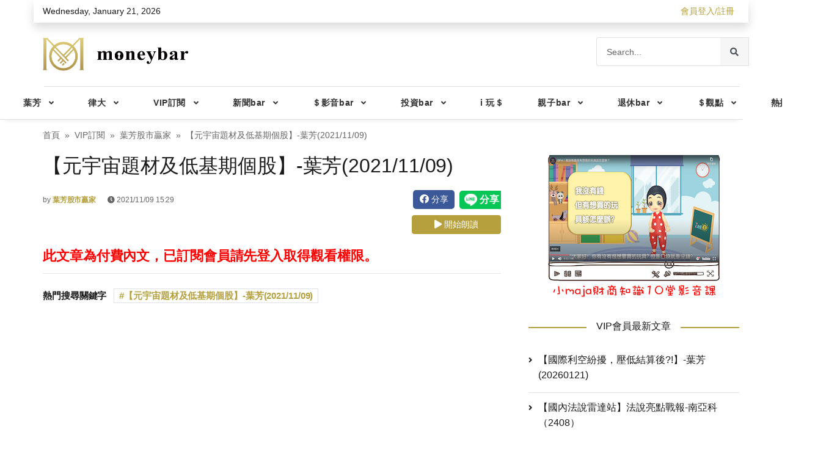

--- FILE ---
content_type: text/html; charset=utf-8
request_url: https://www.moneybar.com.tw/vip_article/444937
body_size: 92770
content:
<!doctype html>
<!--[if IE 9]><html lang="en-US" class="lt-ie9 ie9" data-n-head-ssr><![endif]-->
<!--[if (gt IE 9)|!(IE)]><!--><html data-n-head-ssr><!--<![endif]-->
  <head >
    <title>【元宇宙題材及低基期個股】-葉芳(2021/11/09) - moneybar財經商業資訊社群網站</title><meta data-n-head="ssr" name="keywords" content="財經資訊網, moneybar 財經, 財經新聞, 世界財經資訊"><meta data-n-head="ssr" property="og:locale" content="zh-TW"><meta data-n-head="ssr" property="og:site_name" content="Moneybar財經商業資訊社群網站"><meta data-n-head="ssr" charset="utf-8"><meta data-n-head="ssr" name="viewport" content="width=device-width, initial-scale=1, shrink-to-fit=no"><meta data-n-head="ssr" name="robots" content="index, follow"><meta data-n-head="ssr" name="googlebot" content="index, follow"><meta data-n-head="ssr" name="google-signin-scope" content="profile email"><meta data-n-head="ssr" name="google-signin-client_id" content="1066052680602-3d0989h43rv1kj8ju34urr1i2l9ofbks.apps.googleusercontent.com"><meta data-n-head="ssr" property="og:url" name="og:url" content="https://www.moneybar.com.tw/vip_article/444937"><meta data-n-head="ssr" property="og:title" name="og:title" content="【元宇宙題材及低基期個股】-葉芳(2021/11/09) - moneybar財經商業資訊社群網站"><meta data-n-head="ssr" property="og:image" name="og:image" content="https://gcs.moneybar.com.tw/images/Article/Banner/1636442977110.jpg"><meta data-n-head="ssr" data-hid="og:description" property="og:description" content="..."><meta data-n-head="ssr" property="article:section" content="VIP訂閱"><meta data-n-head="ssr" property="article:published_time" content="2021-11-09T07:29:00.000Z"><meta data-n-head="ssr" data-hid="description" name="description" content="..."><link data-n-head="ssr" rel="icon" type="image/x-icon" href="/favicon.ico"><link data-n-head="ssr" rel="icon" href="/favicon.ico"><link data-n-head="ssr" rel="stylesheet" href="https://fonts.googleapis.com/css?family=Open+Sans%3A300%2C400%2C400i%2C600%2C700%7CRoboto%3A400%2C400i%2C500%2C700"><link data-n-head="ssr" rel="stylesheet" href="https://fonts.googleapis.com/css2?family=Abel&amp;display=swap"><script data-n-head="ssr" data-hid="stripe" src="/js/ie-detect.js" defer></script><script data-n-head="ssr" data-hid="stripe" src="/vendor/jquery/jquery.min.js" defer></script><script data-n-head="ssr" data-hid="stripe" src="/vendor/popper.js/popper.min.js" defer></script><script data-n-head="ssr" data-hid="stripe" src="/vendor/bootstrap/js/bootstrap.min.js" defer></script><script data-n-head="ssr" data-hid="stripe" src="/vendor/owl.carousel/owl.carousel.min.js" defer></script><script data-n-head="ssr" data-hid="stripe" src="/vendor/smoothscroll-for-websites/SmoothScroll.js" defer></script><script data-n-head="ssr" data-hid="stripe" src="/vendor/bootstrap-customizer/js/bootstrap-customizer.js" defer></script><script data-n-head="ssr" src="https://apis.google.com/js/platform.js?onload=renderButton" defer async></script><script data-n-head="ssr" src="https://appleid.cdn-apple.com/appleauth/static/jsapi/appleid/1/en_US/appleid.auth.js"></script><script data-n-head="ssr" src="/js/fb-sdk.js"></script><script data-n-head="ssr" data-hid="stripe" src="https://cdnjs.cloudflare.com/ajax/libs/howler/2.2.1/howler.min.js" async></script><link rel="preload" href="/_nuxt/f700abc.js" as="script"><link rel="preload" href="/_nuxt/06d31f8.js" as="script"><link rel="preload" href="/_nuxt/8d5f25c.js" as="script"><link rel="preload" href="/_nuxt/cfcf820.js" as="script"><link rel="preload" href="/_nuxt/675b1a5.js" as="script"><link rel="preload" href="/_nuxt/afced12.js" as="script"><link rel="preload" href="/_nuxt/fc982e0.js" as="script"><style data-vue-ssr-id="12ba2d00:0 1acfda62:0 932a8f60:0 3dd565f2:0">@charset "UTF-8";
/*!
 * Bootstrap v4.4.1 (https://getbootstrap.com/)
 * Copyright 2011-2019 The Bootstrap Authors
 * Copyright 2011-2019 Twitter, Inc.
 * Licensed under MIT (https://github.com/twbs/bootstrap/blob/master/LICENSE)
 */:root{--blue:#4285f4;--indigo:#6c63ff;--red:#d72924;--orange:#ff6e0d;--yellow:#ffc107;--green:#00b191;--teal:#20c997;--cyan:#17a2b8;--white:#fff;--gray:#666;--gray-dark:#343a40;--primary:#6c63ff;--secondary:#000;--success:#00b191;--info:#17a2b8;--warning:#ffc107;--danger:#d72924;--light:#f6f6f6;--dark:#1b1b1b;--pink:#d6456a;--purple:#7952b3;--breakpoint-xs:0;--breakpoint-sm:576px;--breakpoint-md:768px;--breakpoint-lg:992px;--breakpoint-xl:1200px;--font-family-sans-serif:-apple-system,BlinkMacSystemFont,"Segoe UI",Roboto,"Helvetica Neue",Arial,"Noto Sans",sans-serif,"Apple Color Emoji","Segoe UI Emoji","Segoe UI Symbol","Noto Color Emoji";--font-family-monospace:SFMono-Regular,Menlo,Monaco,Consolas,"Liberation Mono","Courier New",monospace}*,:after,:before{box-sizing:border-box}html{font-family:sans-serif;line-height:1.15;-webkit-text-size-adjust:100%;-webkit-tap-highlight-color:rgba(0,0,0,0)}article,aside,figcaption,figure,footer,header,hgroup,main,nav,section{display:block}body{margin:0;font-family:-apple-system,BlinkMacSystemFont,"Segoe UI",Roboto,"Helvetica Neue",Arial,"Noto Sans",sans-serif,"Apple Color Emoji","Segoe UI Emoji","Segoe UI Symbol","Noto Color Emoji";font-size:1rem;font-weight:400;line-height:1.5;color:#1b1b1b;text-align:left;background-color:#fff}[tabindex="-1"]:focus:not(.focus-visible),[tabindex="-1"]:focus:not(:focus-visible){outline:0!important}hr{box-sizing:content-box;height:0;overflow:visible}h1,h2,h3,h4,h5,h6{margin-top:0;margin-bottom:.75rem}p{margin-top:0;margin-bottom:1rem}abbr[data-original-title],abbr[title]{text-decoration:underline;-webkit-text-decoration:underline dotted;text-decoration:underline dotted;cursor:help;border-bottom:0;-webkit-text-decoration-skip-ink:none;text-decoration-skip-ink:none}address{font-style:normal;line-height:inherit}address,dl,ol,ul{margin-bottom:1rem}dl,ol,ul{margin-top:0}ol ol,ol ul,ul ol,ul ul{margin-bottom:0}dt{font-weight:700}dd{margin-bottom:.5rem;margin-left:0}blockquote{margin:0 0 1rem}b,strong{font-weight:bolder}small{font-size:80%}sub,sup{position:relative;font-size:75%;line-height:0;vertical-align:baseline}sub{bottom:-.25em}sup{top:-.5em}a{text-decoration:none;background-color:transparent}a:hover{color:#2417ff;text-decoration:underline}a:not([href]),a:not([href]):hover{color:inherit;text-decoration:none}code,kbd,pre,samp{font-family:SFMono-Regular,Menlo,Monaco,Consolas,"Liberation Mono","Courier New",monospace;font-size:1em}pre{margin-top:0;margin-bottom:1rem}figure{margin:0 0 1rem}img{border-style:none}img,svg{vertical-align:middle}svg{overflow:hidden}table{border-collapse:collapse}caption{padding-top:.75rem;padding-bottom:.75rem;color:#666;text-align:left;caption-side:bottom}th{text-align:inherit}label{display:inline-block;margin-bottom:.5rem}button{border-radius:0}button:focus{outline:1px dotted;outline:5px auto -webkit-focus-ring-color}button,input,optgroup,select,textarea{margin:0;font-family:inherit;font-size:inherit;line-height:inherit}button,input{overflow:visible}button,select{text-transform:none}select{word-wrap:normal}[type=button],[type=reset],[type=submit],button{-webkit-appearance:button}[type=button]:not(:disabled),[type=reset]:not(:disabled),[type=submit]:not(:disabled),button:not(:disabled){cursor:pointer}[type=button]::-moz-focus-inner,[type=reset]::-moz-focus-inner,[type=submit]::-moz-focus-inner,button::-moz-focus-inner{padding:0;border-style:none}input[type=checkbox],input[type=radio]{box-sizing:border-box;padding:0}input[type=date],input[type=datetime-local],input[type=month],input[type=time]{-webkit-appearance:listbox}textarea{overflow:auto;resize:vertical}fieldset{min-width:0;padding:0;margin:0;border:0}legend{display:block;width:100%;max-width:100%;padding:0;margin-bottom:.5rem;font-size:1.5rem;line-height:inherit;color:inherit;white-space:normal}progress{vertical-align:baseline}[type=number]::-webkit-inner-spin-button,[type=number]::-webkit-outer-spin-button{height:auto}[type=search]{outline-offset:-2px;-webkit-appearance:none}[type=search]::-webkit-search-decoration{-webkit-appearance:none}::-webkit-file-upload-button{font:inherit;-webkit-appearance:button}output{display:inline-block}summary{display:list-item;cursor:pointer}template{display:none}[hidden]{display:none!important}.h1,.h2,.h3,.h4,.h5,.h6,h1,h2,h3,h4,h5,h6{margin-bottom:.75rem;line-height:1.2}.h1,h1{font-size:1.5rem}.h2,h2{font-size:1.375rem}.h3,h3{font-size:1.25rem}.h4,h4{font-size:1.125rem}.h5,h5{font-size:1rem}.h6,h6{font-size:.875rem}hr{margin-top:1rem;margin-bottom:1rem;border:0;border-top:1px solid rgba(0,0,0,.1)}.small,small{font-size:80%;font-weight:400}.mark,mark{padding:.2em;background-color:#fcf8e3}.list-inline,.list-unstyled{padding-left:0;list-style:none}.list-inline-item{display:inline-block}.list-inline-item:not(:last-child){margin-right:.5rem}.initialism{font-size:90%;text-transform:uppercase}.blockquote{margin-bottom:1rem;font-size:1.25rem}.blockquote-footer{display:block;font-size:80%;color:#666}.blockquote-footer:before{content:"\2014\00A0"}.img-fluid,.img-thumbnail{max-width:100%;height:auto}.img-thumbnail{padding:.25rem;background-color:#fff;border:1px solid #dee2e6;border-radius:0}.figure{display:inline-block}.figure-img{margin-bottom:.5rem;line-height:1}.figure-caption{font-size:90%;color:#666}code{font-size:87.5%;color:#d6456a;word-wrap:break-word}a>code{color:inherit}kbd{padding:.2rem .4rem;font-size:87.5%;color:#fff;background-color:#1b1b1b;border-radius:.2rem}kbd kbd{padding:0;font-size:100%;font-weight:700}pre{display:block;font-size:87.5%;color:#1b1b1b}pre code{font-size:inherit;color:inherit;word-break:normal}.pre-scrollable{max-height:340px;overflow-y:scroll}.container{width:100%;padding-right:15px;padding-left:15px;margin-right:auto;margin-left:auto}@media (min-width:576px){.container{max-width:560px}}@media (min-width:768px){.container{max-width:750px}}@media (min-width:992px){.container{max-width:970px}}@media (min-width:1200px){.container{max-width:1170px}}.container-fluid,.container-lg,.container-md,.container-sm,.container-xl{width:100%;padding-right:15px;padding-left:15px;margin-right:auto;margin-left:auto}@media (min-width:576px){.container,.container-sm{max-width:560px}}@media (min-width:768px){.container,.container-md,.container-sm{max-width:750px}}@media (min-width:992px){.container,.container-lg,.container-md,.container-sm{max-width:970px}}@media (min-width:1200px){.container,.container-lg,.container-md,.container-sm,.container-xl{max-width:1170px}}.row{display:flex;flex-wrap:wrap;margin-right:-15px;margin-left:-15px}.no-gutters{margin-right:0;margin-left:0}.no-gutters>.col,.no-gutters>[class*=col-]{padding-right:0;padding-left:0}.col,.col-1,.col-2,.col-3,.col-4,.col-5,.col-6,.col-7,.col-8,.col-9,.col-10,.col-11,.col-12,.col-auto,.col-lg,.col-lg-1,.col-lg-2,.col-lg-3,.col-lg-4,.col-lg-5,.col-lg-6,.col-lg-7,.col-lg-8,.col-lg-9,.col-lg-10,.col-lg-11,.col-lg-12,.col-lg-auto,.col-md,.col-md-1,.col-md-2,.col-md-3,.col-md-4,.col-md-5,.col-md-6,.col-md-7,.col-md-8,.col-md-9,.col-md-10,.col-md-11,.col-md-12,.col-md-auto,.col-sm,.col-sm-1,.col-sm-2,.col-sm-3,.col-sm-4,.col-sm-5,.col-sm-6,.col-sm-7,.col-sm-8,.col-sm-9,.col-sm-10,.col-sm-11,.col-sm-12,.col-sm-auto,.col-xl,.col-xl-1,.col-xl-2,.col-xl-3,.col-xl-4,.col-xl-5,.col-xl-6,.col-xl-7,.col-xl-8,.col-xl-9,.col-xl-10,.col-xl-11,.col-xl-12,.col-xl-auto{position:relative;width:100%;padding-right:15px;padding-left:15px}.col{flex-basis:0;flex-grow:1;max-width:100%}.row-cols-1>*{flex:0 0 100%;max-width:100%}.row-cols-2>*{flex:0 0 50%;max-width:50%}.row-cols-3>*{flex:0 0 33.33333%;max-width:33.33333%}.row-cols-4>*{flex:0 0 25%;max-width:25%}.row-cols-5>*{flex:0 0 20%;max-width:20%}.row-cols-6>*{flex:0 0 16.66667%;max-width:16.66667%}.col-auto{flex:0 0 auto;width:auto;max-width:100%}.col-1{flex:0 0 8.33333%;max-width:8.33333%}.col-2{flex:0 0 16.66667%;max-width:16.66667%}.col-3{flex:0 0 25%;max-width:25%}.col-4{flex:0 0 33.33333%;max-width:33.33333%}.col-5{flex:0 0 41.66667%;max-width:41.66667%}.col-6{flex:0 0 50%;max-width:50%}.col-7{flex:0 0 58.33333%;max-width:58.33333%}.col-8{flex:0 0 66.66667%;max-width:66.66667%}.col-9{flex:0 0 75%;max-width:75%}.col-10{flex:0 0 83.33333%;max-width:83.33333%}.col-11{flex:0 0 91.66667%;max-width:91.66667%}.col-12{flex:0 0 100%;max-width:100%}.order-first{order:-1}.order-last{order:13}.order-0{order:0}.order-1{order:1}.order-2{order:2}.order-3{order:3}.order-4{order:4}.order-5{order:5}.order-6{order:6}.order-7{order:7}.order-8{order:8}.order-9{order:9}.order-10{order:10}.order-11{order:11}.order-12{order:12}.offset-1{margin-left:8.33333%}.offset-2{margin-left:16.66667%}.offset-3{margin-left:25%}.offset-4{margin-left:33.33333%}.offset-5{margin-left:41.66667%}.offset-6{margin-left:50%}.offset-7{margin-left:58.33333%}.offset-8{margin-left:66.66667%}.offset-9{margin-left:75%}.offset-10{margin-left:83.33333%}.offset-11{margin-left:91.66667%}@media (min-width:576px){.col-sm{flex-basis:0;flex-grow:1;max-width:100%}.row-cols-sm-1>*{flex:0 0 100%;max-width:100%}.row-cols-sm-2>*{flex:0 0 50%;max-width:50%}.row-cols-sm-3>*{flex:0 0 33.33333%;max-width:33.33333%}.row-cols-sm-4>*{flex:0 0 25%;max-width:25%}.row-cols-sm-5>*{flex:0 0 20%;max-width:20%}.row-cols-sm-6>*{flex:0 0 16.66667%;max-width:16.66667%}.col-sm-auto{flex:0 0 auto;width:auto;max-width:100%}.col-sm-1{flex:0 0 8.33333%;max-width:8.33333%}.col-sm-2{flex:0 0 16.66667%;max-width:16.66667%}.col-sm-3{flex:0 0 25%;max-width:25%}.col-sm-4{flex:0 0 33.33333%;max-width:33.33333%}.col-sm-5{flex:0 0 41.66667%;max-width:41.66667%}.col-sm-6{flex:0 0 50%;max-width:50%}.col-sm-7{flex:0 0 58.33333%;max-width:58.33333%}.col-sm-8{flex:0 0 66.66667%;max-width:66.66667%}.col-sm-9{flex:0 0 75%;max-width:75%}.col-sm-10{flex:0 0 83.33333%;max-width:83.33333%}.col-sm-11{flex:0 0 91.66667%;max-width:91.66667%}.col-sm-12{flex:0 0 100%;max-width:100%}.order-sm-first{order:-1}.order-sm-last{order:13}.order-sm-0{order:0}.order-sm-1{order:1}.order-sm-2{order:2}.order-sm-3{order:3}.order-sm-4{order:4}.order-sm-5{order:5}.order-sm-6{order:6}.order-sm-7{order:7}.order-sm-8{order:8}.order-sm-9{order:9}.order-sm-10{order:10}.order-sm-11{order:11}.order-sm-12{order:12}.offset-sm-0{margin-left:0}.offset-sm-1{margin-left:8.33333%}.offset-sm-2{margin-left:16.66667%}.offset-sm-3{margin-left:25%}.offset-sm-4{margin-left:33.33333%}.offset-sm-5{margin-left:41.66667%}.offset-sm-6{margin-left:50%}.offset-sm-7{margin-left:58.33333%}.offset-sm-8{margin-left:66.66667%}.offset-sm-9{margin-left:75%}.offset-sm-10{margin-left:83.33333%}.offset-sm-11{margin-left:91.66667%}}@media (min-width:768px){.col-md{flex-basis:0;flex-grow:1;max-width:100%}.row-cols-md-1>*{flex:0 0 100%;max-width:100%}.row-cols-md-2>*{flex:0 0 50%;max-width:50%}.row-cols-md-3>*{flex:0 0 33.33333%;max-width:33.33333%}.row-cols-md-4>*{flex:0 0 25%;max-width:25%}.row-cols-md-5>*{flex:0 0 20%;max-width:20%}.row-cols-md-6>*{flex:0 0 16.66667%;max-width:16.66667%}.col-md-auto{flex:0 0 auto;width:auto;max-width:100%}.col-md-1{flex:0 0 8.33333%;max-width:8.33333%}.col-md-2{flex:0 0 16.66667%;max-width:16.66667%}.col-md-3{flex:0 0 25%;max-width:25%}.col-md-4{flex:0 0 33.33333%;max-width:33.33333%}.col-md-5{flex:0 0 41.66667%;max-width:41.66667%}.col-md-6{flex:0 0 50%;max-width:50%}.col-md-7{flex:0 0 58.33333%;max-width:58.33333%}.col-md-8{flex:0 0 66.66667%;max-width:66.66667%}.col-md-9{flex:0 0 75%;max-width:75%}.col-md-10{flex:0 0 83.33333%;max-width:83.33333%}.col-md-11{flex:0 0 91.66667%;max-width:91.66667%}.col-md-12{flex:0 0 100%;max-width:100%}.order-md-first{order:-1}.order-md-last{order:13}.order-md-0{order:0}.order-md-1{order:1}.order-md-2{order:2}.order-md-3{order:3}.order-md-4{order:4}.order-md-5{order:5}.order-md-6{order:6}.order-md-7{order:7}.order-md-8{order:8}.order-md-9{order:9}.order-md-10{order:10}.order-md-11{order:11}.order-md-12{order:12}.offset-md-0{margin-left:0}.offset-md-1{margin-left:8.33333%}.offset-md-2{margin-left:16.66667%}.offset-md-3{margin-left:25%}.offset-md-4{margin-left:33.33333%}.offset-md-5{margin-left:41.66667%}.offset-md-6{margin-left:50%}.offset-md-7{margin-left:58.33333%}.offset-md-8{margin-left:66.66667%}.offset-md-9{margin-left:75%}.offset-md-10{margin-left:83.33333%}.offset-md-11{margin-left:91.66667%}}@media (min-width:992px){.col-lg{flex-basis:0;flex-grow:1;max-width:100%}.row-cols-lg-1>*{flex:0 0 100%;max-width:100%}.row-cols-lg-2>*{flex:0 0 50%;max-width:50%}.row-cols-lg-3>*{flex:0 0 33.33333%;max-width:33.33333%}.row-cols-lg-4>*{flex:0 0 25%;max-width:25%}.row-cols-lg-5>*{flex:0 0 20%;max-width:20%}.row-cols-lg-6>*{flex:0 0 16.66667%;max-width:16.66667%}.col-lg-auto{flex:0 0 auto;width:auto;max-width:100%}.col-lg-1{flex:0 0 8.33333%;max-width:8.33333%}.col-lg-2{flex:0 0 16.66667%;max-width:16.66667%}.col-lg-3{flex:0 0 25%;max-width:25%}.col-lg-4{flex:0 0 33.33333%;max-width:33.33333%}.col-lg-5{flex:0 0 41.66667%;max-width:41.66667%}.col-lg-6{flex:0 0 50%;max-width:50%}.col-lg-7{flex:0 0 58.33333%;max-width:58.33333%}.col-lg-8{flex:0 0 66.66667%;max-width:66.66667%}.col-lg-9{flex:0 0 75%;max-width:75%}.col-lg-10{flex:0 0 83.33333%;max-width:83.33333%}.col-lg-11{flex:0 0 91.66667%;max-width:91.66667%}.col-lg-12{flex:0 0 100%;max-width:100%}.order-lg-first{order:-1}.order-lg-last{order:13}.order-lg-0{order:0}.order-lg-1{order:1}.order-lg-2{order:2}.order-lg-3{order:3}.order-lg-4{order:4}.order-lg-5{order:5}.order-lg-6{order:6}.order-lg-7{order:7}.order-lg-8{order:8}.order-lg-9{order:9}.order-lg-10{order:10}.order-lg-11{order:11}.order-lg-12{order:12}.offset-lg-0{margin-left:0}.offset-lg-1{margin-left:8.33333%}.offset-lg-2{margin-left:16.66667%}.offset-lg-3{margin-left:25%}.offset-lg-4{margin-left:33.33333%}.offset-lg-5{margin-left:41.66667%}.offset-lg-6{margin-left:50%}.offset-lg-7{margin-left:58.33333%}.offset-lg-8{margin-left:66.66667%}.offset-lg-9{margin-left:75%}.offset-lg-10{margin-left:83.33333%}.offset-lg-11{margin-left:91.66667%}}@media (min-width:1200px){.col-xl{flex-basis:0;flex-grow:1;max-width:100%}.row-cols-xl-1>*{flex:0 0 100%;max-width:100%}.row-cols-xl-2>*{flex:0 0 50%;max-width:50%}.row-cols-xl-3>*{flex:0 0 33.33333%;max-width:33.33333%}.row-cols-xl-4>*{flex:0 0 25%;max-width:25%}.row-cols-xl-5>*{flex:0 0 20%;max-width:20%}.row-cols-xl-6>*{flex:0 0 16.66667%;max-width:16.66667%}.col-xl-auto{flex:0 0 auto;width:auto;max-width:100%}.col-xl-1{flex:0 0 8.33333%;max-width:8.33333%}.col-xl-2{flex:0 0 16.66667%;max-width:16.66667%}.col-xl-3{flex:0 0 25%;max-width:25%}.col-xl-4{flex:0 0 33.33333%;max-width:33.33333%}.col-xl-5{flex:0 0 41.66667%;max-width:41.66667%}.col-xl-6{flex:0 0 50%;max-width:50%}.col-xl-7{flex:0 0 58.33333%;max-width:58.33333%}.col-xl-8{flex:0 0 66.66667%;max-width:66.66667%}.col-xl-9{flex:0 0 75%;max-width:75%}.col-xl-10{flex:0 0 83.33333%;max-width:83.33333%}.col-xl-11{flex:0 0 91.66667%;max-width:91.66667%}.col-xl-12{flex:0 0 100%;max-width:100%}.order-xl-first{order:-1}.order-xl-last{order:13}.order-xl-0{order:0}.order-xl-1{order:1}.order-xl-2{order:2}.order-xl-3{order:3}.order-xl-4{order:4}.order-xl-5{order:5}.order-xl-6{order:6}.order-xl-7{order:7}.order-xl-8{order:8}.order-xl-9{order:9}.order-xl-10{order:10}.order-xl-11{order:11}.order-xl-12{order:12}.offset-xl-0{margin-left:0}.offset-xl-1{margin-left:8.33333%}.offset-xl-2{margin-left:16.66667%}.offset-xl-3{margin-left:25%}.offset-xl-4{margin-left:33.33333%}.offset-xl-5{margin-left:41.66667%}.offset-xl-6{margin-left:50%}.offset-xl-7{margin-left:58.33333%}.offset-xl-8{margin-left:66.66667%}.offset-xl-9{margin-left:75%}.offset-xl-10{margin-left:83.33333%}.offset-xl-11{margin-left:91.66667%}}.table{width:100%;margin-bottom:1rem;color:#1b1b1b}.table th{padding:.5rem;vertical-align:top}.table td{padding:.5rem;vertical-align:middle;border-top:1px solid #dee2e6}.table td span:after{content:"%"}.table thead th{vertical-align:bottom;border-bottom:2px solid #dee2e6}.table tbody+tbody{border-top:2px solid #dee2e6}.table-sm td,.table-sm th{padding:.3rem}.table-bordered,.table-bordered td,.table-bordered th{border:1px solid #dee2e6}.table-bordered thead td,.table-bordered thead th{border-bottom-width:2px}.table-borderless tbody+tbody,.table-borderless td,.table-borderless th,.table-borderless thead th{border:0}.table-striped tbody tr:nth-of-type(odd){background-color:rgba(0,0,0,.05)}.table-hover tbody tr:hover{color:#1b1b1b;background-color:rgba(0,0,0,.075)}.table-primary,.table-primary>td,.table-primary>th{background-color:#d6d3ff}.table-primary tbody+tbody,.table-primary td,.table-primary th,.table-primary thead th{border-color:#b3aeff}.table-hover .table-primary:hover,.table-hover .table-primary:hover>td,.table-hover .table-primary:hover>th{background-color:#bebaff}.table-secondary,.table-secondary>td,.table-secondary>th{background-color:#b8b8b8}.table-secondary tbody+tbody,.table-secondary td,.table-secondary th,.table-secondary thead th{border-color:#7a7a7a}.table-hover .table-secondary:hover,.table-hover .table-secondary:hover>td,.table-hover .table-secondary:hover>th{background-color:#ababab}.table-success,.table-success>td,.table-success>th{background-color:#b8e9e0}.table-success tbody+tbody,.table-success td,.table-success th,.table-success thead th{border-color:#7ad6c6}.table-hover .table-success:hover,.table-hover .table-success:hover>td,.table-hover .table-success:hover>th{background-color:#a5e3d8}.table-info,.table-info>td,.table-info>th{background-color:#bee5eb}.table-info tbody+tbody,.table-info td,.table-info th,.table-info thead th{border-color:#86cfda}.table-hover .table-info:hover,.table-hover .table-info:hover>td,.table-hover .table-info:hover>th{background-color:#abdde5}.table-warning,.table-warning>td,.table-warning>th{background-color:#ffeeba}.table-warning tbody+tbody,.table-warning td,.table-warning th,.table-warning thead th{border-color:#ffdf7e}.table-hover .table-warning:hover,.table-hover .table-warning:hover>td,.table-hover .table-warning:hover>th{background-color:#ffe8a1}.table-danger,.table-danger>td,.table-danger>th{background-color:#f4c3c2}.table-danger tbody+tbody,.table-danger td,.table-danger th,.table-danger thead th{border-color:#ea908d}.table-hover .table-danger:hover,.table-hover .table-danger:hover>td,.table-hover .table-danger:hover>th{background-color:#f0aeac}.table-light,.table-light>td,.table-light>th{background-color:#fcfcfc}.table-light tbody+tbody,.table-light td,.table-light th,.table-light thead th{border-color:#fafafa}.table-hover .table-light:hover,.table-hover .table-light:hover>td,.table-hover .table-light:hover>th{background-color:#efefef}.table-dark,.table-dark>td,.table-dark>th{background-color:#bfbfbf}.table-dark tbody+tbody,.table-dark td,.table-dark th,.table-dark thead th{border-color:#888}.table-hover .table-dark:hover,.table-hover .table-dark:hover>td,.table-hover .table-dark:hover>th{background-color:#b2b2b2}.table-pink,.table-pink>td,.table-pink>th{background-color:#f4cbd5}.table-pink tbody+tbody,.table-pink td,.table-pink th,.table-pink thead th{border-color:#ea9eb2}.table-hover .table-pink:hover,.table-hover .table-pink:hover>td,.table-hover .table-pink:hover>th{background-color:#f0b6c4}.table-purple,.table-purple>td,.table-purple>th{background-color:#d9cfea}.table-purple tbody+tbody,.table-purple td,.table-purple th,.table-purple thead th{border-color:#b9a5d7}.table-hover .table-purple:hover,.table-hover .table-purple:hover>td,.table-hover .table-purple:hover>th{background-color:#cbbde2}.table-active,.table-active>td,.table-active>th,.table-hover .table-active:hover,.table-hover .table-active:hover>td,.table-hover .table-active:hover>th{background-color:rgba(0,0,0,.075)}.table .thead-dark th{color:#fff;background-color:#343a40;border-color:#454d55}.table .thead-light th{color:#495057;background-color:#e9ecef;border-color:#dee2e6}.table-dark{color:#fff;background-color:#343a40}.table-dark td,.table-dark th,.table-dark thead th{border-color:#454d55}.table-dark.table-bordered{border:0}.table-dark.table-striped tbody tr:nth-of-type(odd){background-color:hsla(0,0%,100%,.05)}.table-dark.table-hover tbody tr:hover{color:#fff;background-color:hsla(0,0%,100%,.075)}@media (max-width:575.98px){.table-responsive-sm{display:block;width:100%;overflow-x:auto;-webkit-overflow-scrolling:touch}.table-responsive-sm>.table-bordered{border:0}}@media (max-width:767.98px){.table-responsive-md{display:block;width:100%;overflow-x:auto;-webkit-overflow-scrolling:touch}.table-responsive-md>.table-bordered{border:0}}@media (max-width:991.98px){.table-responsive-lg{display:block;width:100%;overflow-x:auto;-webkit-overflow-scrolling:touch}.table-responsive-lg>.table-bordered{border:0}}@media (max-width:1199.98px){.table-responsive-xl{display:block;width:100%;overflow-x:auto;-webkit-overflow-scrolling:touch}.table-responsive-xl>.table-bordered{border:0}}.table-responsive{display:block;width:100%;overflow-x:auto;-webkit-overflow-scrolling:touch}.table-responsive>.table-bordered{border:0}.form-control{display:block;width:100%;height:calc(1.5em + 1.5rem + 2px);padding:.75rem 1rem;font-size:.875rem;font-weight:400;line-height:1.5;color:#495057;background-color:#fff;background-clip:padding-box;border:1px solid #e0e0e0;border-radius:0;transition:border-color .15s ease-in-out,box-shadow .15s ease-in-out}@media (prefers-reduced-motion:reduce){.form-control{transition:none}}.form-control::-ms-expand{background-color:transparent;border:0}.form-control:-moz-focusring{color:transparent;text-shadow:0 0 0 #495057}.form-control:focus{color:#495057;background-color:#fff;border-color:#e4e3ff;outline:0;box-shadow:0 0 0 0 rgba(108,99,255,.25)}.form-control::-moz-placeholder{color:#666;opacity:1}.form-control:-ms-input-placeholder{color:#666;opacity:1}.form-control::placeholder{color:#666;opacity:1}.form-control:disabled,.form-control[readonly]{background-color:#e9ecef;opacity:1}select.form-control:focus::-ms-value{color:#495057;background-color:#fff}.form-control-file,.form-control-range{display:block;width:100%}.col-form-label{padding-top:calc(.75rem + 1px);padding-bottom:calc(.75rem + 1px);margin-bottom:0;font-size:inherit;line-height:1.5}.col-form-label-lg{padding-top:calc(.5rem + 1px);padding-bottom:calc(.5rem + 1px);font-size:1.25rem;line-height:1.5}.col-form-label-sm{padding-top:calc(.25rem + 1px);padding-bottom:calc(.25rem + 1px);font-size:.875rem;line-height:1.5}.form-control-plaintext{display:block;width:100%;padding:.75rem 0;margin-bottom:0;font-size:.875rem;line-height:1.5;color:#1b1b1b;background-color:transparent;border:solid transparent;border-width:1px 0}.form-control-plaintext.form-control-lg,.form-control-plaintext.form-control-sm{padding-right:0;padding-left:0}.form-control-sm{height:calc(1.5em + .5rem + 2px);padding:.25rem .5rem;font-size:.875rem;line-height:1.5;border-radius:0}.form-control-lg{height:calc(1.5em + 1rem + 2px);padding:.5rem 1rem;font-size:1.25rem;line-height:1.5;border-radius:0}select.form-control[multiple],select.form-control[size],textarea.form-control{height:auto}.form-group{margin-bottom:1.5rem}.form-text{display:block;margin-top:.25rem}.form-row{display:flex;flex-wrap:wrap;margin-right:-5px;margin-left:-5px}.form-row>.col,.form-row>[class*=col-]{padding-right:5px;padding-left:5px}.form-check{position:relative;display:block;padding-left:1.25rem}.form-check-input{position:absolute;margin-top:.3rem;margin-left:-1.25rem}.form-check-input:disabled~.form-check-label,.form-check-input[disabled]~.form-check-label{color:#666}.form-check-label{margin-bottom:0}.form-check-inline{display:inline-flex;align-items:center;padding-left:0;margin-right:.75rem}.form-check-inline .form-check-input{position:static;margin-top:0;margin-right:.3125rem;margin-left:0}.valid-feedback{display:none;width:100%;margin-top:.25rem;font-size:80%;color:#00b191}.valid-tooltip{position:absolute;top:100%;z-index:5;display:none;max-width:100%;padding:.25rem .5rem;margin-top:.1rem;font-size:.875rem;line-height:1.5;color:#fff;background-color:rgba(0,177,145,.9);border-radius:.25rem}.is-valid~.valid-feedback,.is-valid~.valid-tooltip,.was-validated :valid~.valid-feedback,.was-validated :valid~.valid-tooltip{display:block}.form-control.is-valid,.was-validated .form-control:valid{border-color:#00b191;padding-right:calc(1.5em + 1.5rem);background-image:url("data:image/svg+xml;charset=utf-8,%3Csvg xmlns='http://www.w3.org/2000/svg' width='8' height='8'%3E%3Cpath fill='%2300b191' d='M2.3 6.73L.6 4.53c-.4-1.04.46-1.4 1.1-.8l1.1 1.4 3.4-3.8c.6-.63 1.6-.27 1.2.7l-4 4.6c-.43.5-.8.4-1.1.1z'/%3E%3C/svg%3E");background-repeat:no-repeat;background-position:right calc(.375em + .375rem) center;background-size:calc(.75em + .75rem) calc(.75em + .75rem)}.form-control.is-valid:focus,.was-validated .form-control:valid:focus{border-color:#00b191;box-shadow:0 0 0 0 rgba(0,177,145,.25)}.was-validated textarea.form-control:valid,textarea.form-control.is-valid{padding-right:calc(1.5em + 1.5rem);background-position:top calc(.375em + .375rem) right calc(.375em + .375rem)}.custom-select.is-valid,.was-validated .custom-select:valid{border-color:#00b191;padding-right:calc(.75em + 3.125rem);background:url("data:image/svg+xml;charset=utf-8,%3Csvg xmlns='http://www.w3.org/2000/svg' width='4' height='5'%3E%3Cpath fill='%23343a40' d='M2 0L0 2h4zm0 5L0 3h4z'/%3E%3C/svg%3E") no-repeat right 1rem center/8px 10px,url("data:image/svg+xml;charset=utf-8,%3Csvg xmlns='http://www.w3.org/2000/svg' width='8' height='8'%3E%3Cpath fill='%2300b191' d='M2.3 6.73L.6 4.53c-.4-1.04.46-1.4 1.1-.8l1.1 1.4 3.4-3.8c.6-.63 1.6-.27 1.2.7l-4 4.6c-.43.5-.8.4-1.1.1z'/%3E%3C/svg%3E") #fff no-repeat center right 2rem/calc(.75em + .75rem) calc(.75em + .75rem)}.custom-select.is-valid:focus,.was-validated .custom-select:valid:focus{border-color:#00b191;box-shadow:0 0 0 0 rgba(0,177,145,.25)}.form-check-input.is-valid~.form-check-label,.was-validated .form-check-input:valid~.form-check-label{color:#00b191}.form-check-input.is-valid~.valid-feedback,.form-check-input.is-valid~.valid-tooltip,.was-validated .form-check-input:valid~.valid-feedback,.was-validated .form-check-input:valid~.valid-tooltip{display:block}.custom-control-input.is-valid~.custom-control-label,.was-validated .custom-control-input:valid~.custom-control-label{color:#00b191}.custom-control-input.is-valid~.custom-control-label:before,.was-validated .custom-control-input:valid~.custom-control-label:before{border-color:#00b191}.custom-control-input.is-valid:checked~.custom-control-label:before,.was-validated .custom-control-input:valid:checked~.custom-control-label:before{border-color:#00e4bb;background-color:#00e4bb}.custom-control-input.is-valid:focus~.custom-control-label:before,.was-validated .custom-control-input:valid:focus~.custom-control-label:before{box-shadow:0 0 0 0 rgba(0,177,145,.25)}.custom-control-input.is-valid:focus:not(:checked)~.custom-control-label:before,.custom-file-input.is-valid~.custom-file-label,.was-validated .custom-control-input:valid:focus:not(:checked)~.custom-control-label:before,.was-validated .custom-file-input:valid~.custom-file-label{border-color:#00b191}.custom-file-input.is-valid:focus~.custom-file-label,.was-validated .custom-file-input:valid:focus~.custom-file-label{border-color:#00b191;box-shadow:0 0 0 0 rgba(0,177,145,.25)}.invalid-feedback{display:none;width:100%;margin-top:.25rem;font-size:80%;color:#d72924}.invalid-tooltip{position:absolute;top:100%;z-index:5;display:none;max-width:100%;padding:.25rem .5rem;margin-top:.1rem;font-size:.875rem;line-height:1.5;color:#fff;background-color:rgba(215,41,36,.9);border-radius:.25rem}.is-invalid~.invalid-feedback,.is-invalid~.invalid-tooltip,.was-validated :invalid~.invalid-feedback,.was-validated :invalid~.invalid-tooltip{display:block}.form-control.is-invalid,.was-validated .form-control:invalid{border-color:#d72924;padding-right:calc(1.5em + 1.5rem);background-image:url("data:image/svg+xml;charset=utf-8,%3Csvg xmlns='http://www.w3.org/2000/svg' width='12' height='12' fill='none' stroke='%23d72924'%3E%3Ccircle cx='6' cy='6' r='4.5'/%3E%3Cpath stroke-linejoin='round' d='M5.8 3.6h.4L6 6.5z'/%3E%3Ccircle cx='6' cy='8.2' r='.6' fill='%23d72924' stroke='none'/%3E%3C/svg%3E");background-repeat:no-repeat;background-position:right calc(.375em + .375rem) center;background-size:calc(.75em + .75rem) calc(.75em + .75rem)}.form-control.is-invalid:focus,.was-validated .form-control:invalid:focus{border-color:#d72924;box-shadow:0 0 0 0 rgba(215,41,36,.25)}.was-validated textarea.form-control:invalid,textarea.form-control.is-invalid{padding-right:calc(1.5em + 1.5rem);background-position:top calc(.375em + .375rem) right calc(.375em + .375rem)}.custom-select.is-invalid,.was-validated .custom-select:invalid{border-color:#d72924;padding-right:calc(.75em + 3.125rem);background:url("data:image/svg+xml;charset=utf-8,%3Csvg xmlns='http://www.w3.org/2000/svg' width='4' height='5'%3E%3Cpath fill='%23343a40' d='M2 0L0 2h4zm0 5L0 3h4z'/%3E%3C/svg%3E") no-repeat right 1rem center/8px 10px,url("data:image/svg+xml;charset=utf-8,%3Csvg xmlns='http://www.w3.org/2000/svg' width='12' height='12' fill='none' stroke='%23d72924'%3E%3Ccircle cx='6' cy='6' r='4.5'/%3E%3Cpath stroke-linejoin='round' d='M5.8 3.6h.4L6 6.5z'/%3E%3Ccircle cx='6' cy='8.2' r='.6' fill='%23d72924' stroke='none'/%3E%3C/svg%3E") #fff no-repeat center right 2rem/calc(.75em + .75rem) calc(.75em + .75rem)}.custom-select.is-invalid:focus,.was-validated .custom-select:invalid:focus{border-color:#d72924;box-shadow:0 0 0 0 rgba(215,41,36,.25)}.form-check-input.is-invalid~.form-check-label,.was-validated .form-check-input:invalid~.form-check-label{color:#d72924}.form-check-input.is-invalid~.invalid-feedback,.form-check-input.is-invalid~.invalid-tooltip,.was-validated .form-check-input:invalid~.invalid-feedback,.was-validated .form-check-input:invalid~.invalid-tooltip{display:block}.custom-control-input.is-invalid~.custom-control-label,.was-validated .custom-control-input:invalid~.custom-control-label{color:#d72924}.custom-control-input.is-invalid~.custom-control-label:before,.was-validated .custom-control-input:invalid~.custom-control-label:before{border-color:#d72924}.custom-control-input.is-invalid:checked~.custom-control-label:before,.was-validated .custom-control-input:invalid:checked~.custom-control-label:before{border-color:#e1514d;background-color:#e1514d}.custom-control-input.is-invalid:focus~.custom-control-label:before,.was-validated .custom-control-input:invalid:focus~.custom-control-label:before{box-shadow:0 0 0 0 rgba(215,41,36,.25)}.custom-control-input.is-invalid:focus:not(:checked)~.custom-control-label:before,.custom-file-input.is-invalid~.custom-file-label,.was-validated .custom-control-input:invalid:focus:not(:checked)~.custom-control-label:before,.was-validated .custom-file-input:invalid~.custom-file-label{border-color:#d72924}.custom-file-input.is-invalid:focus~.custom-file-label,.was-validated .custom-file-input:invalid:focus~.custom-file-label{border-color:#d72924;box-shadow:0 0 0 0 rgba(215,41,36,.25)}.form-inline{display:flex;flex-flow:row wrap;align-items:center}.form-inline .form-check{width:100%}@media (min-width:576px){.form-inline label{justify-content:center}.form-inline .form-group,.form-inline label{display:flex;align-items:center;margin-bottom:0}.form-inline .form-group{flex:0 0 auto;flex-flow:row wrap}.form-inline .form-control{display:inline-block;width:auto;vertical-align:middle}.form-inline .form-control-plaintext{display:inline-block}.form-inline .custom-select,.form-inline .input-group{width:auto}.form-inline .form-check{display:flex;align-items:center;justify-content:center;width:auto;padding-left:0}.form-inline .form-check-input{position:relative;flex-shrink:0;margin-top:0;margin-right:.25rem;margin-left:0}.form-inline .custom-control{align-items:center;justify-content:center}.form-inline .custom-control-label{margin-bottom:0}}.btn{display:inline-block;font-weight:400;color:#1b1b1b;text-align:center;vertical-align:middle;cursor:pointer;-webkit-user-select:none;-moz-user-select:none;-ms-user-select:none;user-select:none;background-color:transparent;border:1px solid transparent;padding:.75rem 1rem;font-size:.875rem;line-height:1.5;border-radius:0;transition:color .15s ease-in-out,background-color .15s ease-in-out,border-color .15s ease-in-out,box-shadow .15s ease-in-out}@media (prefers-reduced-motion:reduce){.btn{transition:none}}.btn:hover{color:#1b1b1b;text-decoration:none}.btn.focus,.btn:focus{outline:0;box-shadow:0 0 0 0 rgba(108,99,255,.25)}.btn.disabled,.btn:disabled{opacity:.65}a.btn.disabled,fieldset:disabled a.btn{pointer-events:none}.btn-primary{color:#fff;background-color:#6c63ff;border-color:#6c63ff}.btn-primary.focus,.btn-primary:focus,.btn-primary:hover{color:#fff;background-color:#483dff;border-color:#3c30ff}.btn-primary.focus,.btn-primary:focus{box-shadow:0 0 0 0 rgba(130,122,255,.5)}.btn-primary.disabled,.btn-primary:disabled{color:#fff;background-color:#6c63ff;border-color:#6c63ff}.btn-primary:not(:disabled):not(.disabled).active,.btn-primary:not(:disabled):not(.disabled):active,.show>.btn-primary.dropdown-toggle{color:#fff;background-color:#3c30ff;border-color:#3023ff}.btn-primary:not(:disabled):not(.disabled).active:focus,.btn-primary:not(:disabled):not(.disabled):active:focus,.show>.btn-primary.dropdown-toggle:focus{box-shadow:0 0 0 0 rgba(130,122,255,.5)}.btn-secondary:hover{color:#fff}.btn-secondary.focus,.btn-secondary:focus{color:#fff;background-color:#000;border-color:#000;box-shadow:0 0 0 0 rgba(38,38,38,.5)}.btn-secondary.disabled,.btn-secondary:disabled,.btn-secondary:not(:disabled):not(.disabled).active,.btn-secondary:not(:disabled):not(.disabled):active,.show>.btn-secondary.dropdown-toggle{color:#fff}.btn-secondary:not(:disabled):not(.disabled).active:focus,.btn-secondary:not(:disabled):not(.disabled):active:focus,.show>.btn-secondary.dropdown-toggle:focus{box-shadow:0 0 0 0 rgba(38,38,38,.5)}.btn-success{color:#fff;background-color:#00b191;border-color:#00b191}.btn-success.focus,.btn-success:focus,.btn-success:hover{color:#fff;background-color:#008b72;border-color:#007e67}.btn-success.focus,.btn-success:focus{box-shadow:0 0 0 0 rgba(38,189,162,.5)}.btn-success.disabled,.btn-success:disabled{color:#fff;background-color:#00b191;border-color:#00b191}.btn-success:not(:disabled):not(.disabled).active,.btn-success:not(:disabled):not(.disabled):active,.show>.btn-success.dropdown-toggle{color:#fff;background-color:#007e67;border-color:#00715d}.btn-success:not(:disabled):not(.disabled).active:focus,.btn-success:not(:disabled):not(.disabled):active:focus,.show>.btn-success.dropdown-toggle:focus{box-shadow:0 0 0 0 rgba(38,189,162,.5)}.btn-info{color:#fff;background-color:#17a2b8;border-color:#17a2b8}.btn-info.focus,.btn-info:focus,.btn-info:hover{color:#fff;background-color:#138496;border-color:#117a8b}.btn-info.focus,.btn-info:focus{box-shadow:0 0 0 0 rgba(58,176,195,.5)}.btn-info.disabled,.btn-info:disabled{color:#fff;background-color:#17a2b8;border-color:#17a2b8}.btn-info:not(:disabled):not(.disabled).active,.btn-info:not(:disabled):not(.disabled):active,.show>.btn-info.dropdown-toggle{color:#fff;background-color:#117a8b;border-color:#10707f}.btn-info:not(:disabled):not(.disabled).active:focus,.btn-info:not(:disabled):not(.disabled):active:focus,.show>.btn-info.dropdown-toggle:focus{box-shadow:0 0 0 0 rgba(58,176,195,.5)}.btn-warning{color:#1b1b1b;background-color:#ffc107;border-color:#ffc107}.btn-warning.focus,.btn-warning:focus,.btn-warning:hover{color:#1b1b1b;background-color:#e0a800;border-color:#d39e00}.btn-warning.focus,.btn-warning:focus{box-shadow:0 0 0 0 rgba(221,168,10,.5)}.btn-warning.disabled,.btn-warning:disabled{color:#1b1b1b;background-color:#ffc107;border-color:#ffc107}.btn-warning:not(:disabled):not(.disabled).active,.btn-warning:not(:disabled):not(.disabled):active,.show>.btn-warning.dropdown-toggle{color:#1b1b1b;background-color:#d39e00;border-color:#c69500}.btn-warning:not(:disabled):not(.disabled).active:focus,.btn-warning:not(:disabled):not(.disabled):active:focus,.show>.btn-warning.dropdown-toggle:focus{box-shadow:0 0 0 0 rgba(221,168,10,.5)}.btn-danger{color:#fff;background-color:#d72924;border-color:#d72924}.btn-danger.focus,.btn-danger:focus,.btn-danger:hover{color:#fff;background-color:#b6231f;border-color:#ab211d}.btn-danger.focus,.btn-danger:focus{box-shadow:0 0 0 0 rgba(221,73,69,.5)}.btn-danger.disabled,.btn-danger:disabled{color:#fff;background-color:#d72924;border-color:#d72924}.btn-danger:not(:disabled):not(.disabled).active,.btn-danger:not(:disabled):not(.disabled):active,.show>.btn-danger.dropdown-toggle{color:#fff;background-color:#ab211d;border-color:#a01f1b}.btn-danger:not(:disabled):not(.disabled).active:focus,.btn-danger:not(:disabled):not(.disabled):active:focus,.show>.btn-danger.dropdown-toggle:focus{box-shadow:0 0 0 0 rgba(221,73,69,.5)}.btn-light{color:#1b1b1b;background-color:#f6f6f6;border-color:#f6f6f6}.btn-light.focus,.btn-light:focus,.btn-light:hover{color:#1b1b1b;background-color:#e3e3e3;border-color:#ddd}.btn-light.focus,.btn-light:focus{box-shadow:0 0 0 0 hsla(0,0%,83.5%,.5)}.btn-light.disabled,.btn-light:disabled{color:#1b1b1b;background-color:#f6f6f6;border-color:#f6f6f6}.btn-light:not(:disabled):not(.disabled).active,.btn-light:not(:disabled):not(.disabled):active,.show>.btn-light.dropdown-toggle{color:#1b1b1b;background-color:#ddd;border-color:#d6d6d6}.btn-light:not(:disabled):not(.disabled).active:focus,.btn-light:not(:disabled):not(.disabled):active:focus,.show>.btn-light.dropdown-toggle:focus{box-shadow:0 0 0 0 hsla(0,0%,83.5%,.5)}.btn-dark{color:#fff;background-color:#1b1b1b;border-color:#1b1b1b}.btn-dark.focus,.btn-dark:focus,.btn-dark:hover{color:#fff;background-color:#080808;border-color:#020202}.btn-dark.focus,.btn-dark:focus{box-shadow:0 0 0 0 rgba(61,61,61,.5)}.btn-dark.disabled,.btn-dark:disabled{color:#fff;background-color:#1b1b1b;border-color:#1b1b1b}.btn-dark:not(:disabled):not(.disabled).active,.btn-dark:not(:disabled):not(.disabled):active,.show>.btn-dark.dropdown-toggle{color:#fff;background-color:#020202;border-color:#000}.btn-dark:not(:disabled):not(.disabled).active:focus,.btn-dark:not(:disabled):not(.disabled):active:focus,.show>.btn-dark.dropdown-toggle:focus{box-shadow:0 0 0 0 rgba(61,61,61,.5)}.btn-pink{color:#fff;background-color:#d6456a;border-color:#d6456a}.btn-pink.focus,.btn-pink:focus,.btn-pink:hover{color:#fff;background-color:#c92c54;border-color:#be2a50}.btn-pink.focus,.btn-pink:focus{box-shadow:0 0 0 0 rgba(220,97,128,.5)}.btn-pink.disabled,.btn-pink:disabled{color:#fff;background-color:#d6456a;border-color:#d6456a}.btn-pink:not(:disabled):not(.disabled).active,.btn-pink:not(:disabled):not(.disabled):active,.show>.btn-pink.dropdown-toggle{color:#fff;background-color:#be2a50;border-color:#b4284b}.btn-pink:not(:disabled):not(.disabled).active:focus,.btn-pink:not(:disabled):not(.disabled):active:focus,.show>.btn-pink.dropdown-toggle:focus{box-shadow:0 0 0 0 rgba(220,97,128,.5)}.btn-purple{color:#fff;background-color:#7952b3;border-color:#7952b3}.btn-purple.focus,.btn-purple:focus,.btn-purple:hover{color:#fff;background-color:#67449b;border-color:#614092}.btn-purple.focus,.btn-purple:focus{box-shadow:0 0 0 0 rgba(141,108,190,.5)}.btn-purple.disabled,.btn-purple:disabled{color:#fff;background-color:#7952b3;border-color:#7952b3}.btn-purple:not(:disabled):not(.disabled).active,.btn-purple:not(:disabled):not(.disabled):active,.show>.btn-purple.dropdown-toggle{color:#fff;background-color:#614092;border-color:#5b3c89}.btn-purple:not(:disabled):not(.disabled).active:focus,.btn-purple:not(:disabled):not(.disabled):active:focus,.show>.btn-purple.dropdown-toggle:focus{box-shadow:0 0 0 0 rgba(141,108,190,.5)}.btn-outline-primary{color:#6c63ff;border-color:#6c63ff}.btn-outline-primary:hover{color:#fff;background-color:#6c63ff;border-color:#6c63ff}.btn-outline-primary.focus,.btn-outline-primary:focus{box-shadow:0 0 0 0 rgba(108,99,255,.5)}.btn-outline-primary.disabled,.btn-outline-primary:disabled{color:#6c63ff;background-color:transparent}.btn-outline-primary:not(:disabled):not(.disabled).active,.btn-outline-primary:not(:disabled):not(.disabled):active,.show>.btn-outline-primary.dropdown-toggle{color:#fff;background-color:#6c63ff;border-color:#6c63ff}.btn-outline-primary:not(:disabled):not(.disabled).active:focus,.btn-outline-primary:not(:disabled):not(.disabled):active:focus,.show>.btn-outline-primary.dropdown-toggle:focus{box-shadow:0 0 0 0 rgba(108,99,255,.5)}.btn-outline-secondary:hover{color:#fff}.btn-outline-secondary.focus,.btn-outline-secondary:focus{box-shadow:0 0 0 0 rgba(0,0,0,.5)}.btn-outline-secondary.disabled,.btn-outline-secondary:disabled{background-color:transparent}.btn-outline-secondary:not(:disabled):not(.disabled).active,.btn-outline-secondary:not(:disabled):not(.disabled):active,.show>.btn-outline-secondary.dropdown-toggle{color:#fff}.btn-outline-secondary:not(:disabled):not(.disabled).active:focus,.btn-outline-secondary:not(:disabled):not(.disabled):active:focus,.show>.btn-outline-secondary.dropdown-toggle:focus{box-shadow:0 0 0 0 rgba(0,0,0,.5)}.btn-outline-success{color:#00b191;border-color:#00b191}.btn-outline-success:hover{color:#fff;background-color:#00b191;border-color:#00b191}.btn-outline-success.focus,.btn-outline-success:focus{box-shadow:0 0 0 0 rgba(0,177,145,.5)}.btn-outline-success.disabled,.btn-outline-success:disabled{color:#00b191;background-color:transparent}.btn-outline-success:not(:disabled):not(.disabled).active,.btn-outline-success:not(:disabled):not(.disabled):active,.show>.btn-outline-success.dropdown-toggle{color:#fff;background-color:#00b191;border-color:#00b191}.btn-outline-success:not(:disabled):not(.disabled).active:focus,.btn-outline-success:not(:disabled):not(.disabled):active:focus,.show>.btn-outline-success.dropdown-toggle:focus{box-shadow:0 0 0 0 rgba(0,177,145,.5)}.btn-outline-info{color:#17a2b8;border-color:#17a2b8}.btn-outline-info:hover{color:#fff;background-color:#17a2b8;border-color:#17a2b8}.btn-outline-info.focus,.btn-outline-info:focus{box-shadow:0 0 0 0 rgba(23,162,184,.5)}.btn-outline-info.disabled,.btn-outline-info:disabled{color:#17a2b8;background-color:transparent}.btn-outline-info:not(:disabled):not(.disabled).active,.btn-outline-info:not(:disabled):not(.disabled):active,.show>.btn-outline-info.dropdown-toggle{color:#fff;background-color:#17a2b8;border-color:#17a2b8}.btn-outline-info:not(:disabled):not(.disabled).active:focus,.btn-outline-info:not(:disabled):not(.disabled):active:focus,.show>.btn-outline-info.dropdown-toggle:focus{box-shadow:0 0 0 0 rgba(23,162,184,.5)}.btn-outline-warning{color:#ffc107;border-color:#ffc107}.btn-outline-warning:hover{color:#1b1b1b;background-color:#ffc107;border-color:#ffc107}.btn-outline-warning.focus,.btn-outline-warning:focus{box-shadow:0 0 0 0 rgba(255,193,7,.5)}.btn-outline-warning.disabled,.btn-outline-warning:disabled{color:#ffc107;background-color:transparent}.btn-outline-warning:not(:disabled):not(.disabled).active,.btn-outline-warning:not(:disabled):not(.disabled):active,.show>.btn-outline-warning.dropdown-toggle{color:#1b1b1b;background-color:#ffc107;border-color:#ffc107}.btn-outline-warning:not(:disabled):not(.disabled).active:focus,.btn-outline-warning:not(:disabled):not(.disabled):active:focus,.show>.btn-outline-warning.dropdown-toggle:focus{box-shadow:0 0 0 0 rgba(255,193,7,.5)}.btn-outline-danger{color:#d72924;border-color:#d72924}.btn-outline-danger:hover{color:#fff;background-color:#d72924;border-color:#d72924}.btn-outline-danger.focus,.btn-outline-danger:focus{box-shadow:0 0 0 0 rgba(215,41,36,.5)}.btn-outline-danger.disabled,.btn-outline-danger:disabled{color:#d72924;background-color:transparent}.btn-outline-danger:not(:disabled):not(.disabled).active,.btn-outline-danger:not(:disabled):not(.disabled):active,.show>.btn-outline-danger.dropdown-toggle{color:#fff;background-color:#d72924;border-color:#d72924}.btn-outline-danger:not(:disabled):not(.disabled).active:focus,.btn-outline-danger:not(:disabled):not(.disabled):active:focus,.show>.btn-outline-danger.dropdown-toggle:focus{box-shadow:0 0 0 0 rgba(215,41,36,.5)}.btn-outline-light{color:#f6f6f6;border-color:#f6f6f6}.btn-outline-light:hover{color:#1b1b1b;background-color:#f6f6f6;border-color:#f6f6f6}.btn-outline-light.focus,.btn-outline-light:focus{box-shadow:0 0 0 0 hsla(0,0%,96.5%,.5)}.btn-outline-light.disabled,.btn-outline-light:disabled{color:#f6f6f6;background-color:transparent}.btn-outline-light:not(:disabled):not(.disabled).active,.btn-outline-light:not(:disabled):not(.disabled):active,.show>.btn-outline-light.dropdown-toggle{color:#1b1b1b;background-color:#f6f6f6;border-color:#f6f6f6}.btn-outline-light:not(:disabled):not(.disabled).active:focus,.btn-outline-light:not(:disabled):not(.disabled):active:focus,.show>.btn-outline-light.dropdown-toggle:focus{box-shadow:0 0 0 0 hsla(0,0%,96.5%,.5)}.btn-outline-dark{color:#1b1b1b;border-color:#1b1b1b}.btn-outline-dark:hover{color:#fff;background-color:#1b1b1b;border-color:#1b1b1b}.btn-outline-dark.focus,.btn-outline-dark:focus{box-shadow:0 0 0 0 rgba(27,27,27,.5)}.btn-outline-dark.disabled,.btn-outline-dark:disabled{color:#1b1b1b;background-color:transparent}.btn-outline-dark:not(:disabled):not(.disabled).active,.btn-outline-dark:not(:disabled):not(.disabled):active,.show>.btn-outline-dark.dropdown-toggle{color:#fff;background-color:#1b1b1b;border-color:#1b1b1b}.btn-outline-dark:not(:disabled):not(.disabled).active:focus,.btn-outline-dark:not(:disabled):not(.disabled):active:focus,.show>.btn-outline-dark.dropdown-toggle:focus{box-shadow:0 0 0 0 rgba(27,27,27,.5)}.btn-outline-pink{color:#d6456a;border-color:#d6456a}.btn-outline-pink:hover{color:#fff;background-color:#d6456a;border-color:#d6456a}.btn-outline-pink.focus,.btn-outline-pink:focus{box-shadow:0 0 0 0 rgba(214,69,106,.5)}.btn-outline-pink.disabled,.btn-outline-pink:disabled{color:#d6456a;background-color:transparent}.btn-outline-pink:not(:disabled):not(.disabled).active,.btn-outline-pink:not(:disabled):not(.disabled):active,.show>.btn-outline-pink.dropdown-toggle{color:#fff;background-color:#d6456a;border-color:#d6456a}.btn-outline-pink:not(:disabled):not(.disabled).active:focus,.btn-outline-pink:not(:disabled):not(.disabled):active:focus,.show>.btn-outline-pink.dropdown-toggle:focus{box-shadow:0 0 0 0 rgba(214,69,106,.5)}.btn-outline-purple{color:#7952b3;border-color:#7952b3}.btn-outline-purple:hover{color:#fff;background-color:#7952b3;border-color:#7952b3}.btn-outline-purple.focus,.btn-outline-purple:focus{box-shadow:0 0 0 0 rgba(121,82,179,.5)}.btn-outline-purple.disabled,.btn-outline-purple:disabled{color:#7952b3;background-color:transparent}.btn-outline-purple:not(:disabled):not(.disabled).active,.btn-outline-purple:not(:disabled):not(.disabled):active,.show>.btn-outline-purple.dropdown-toggle{color:#fff;background-color:#7952b3;border-color:#7952b3}.btn-outline-purple:not(:disabled):not(.disabled).active:focus,.btn-outline-purple:not(:disabled):not(.disabled):active:focus,.show>.btn-outline-purple.dropdown-toggle:focus{box-shadow:0 0 0 0 rgba(121,82,179,.5)}.btn-link{font-weight:400;color:#6c63ff;text-decoration:none}.btn-link:hover{color:#2417ff;text-decoration:underline}.btn-link.focus,.btn-link:focus{text-decoration:underline;box-shadow:none}.btn-link.disabled,.btn-link:disabled{color:#666;pointer-events:none}.btn-group-lg>.btn,.btn-lg{padding:.5rem 1rem;font-size:1.25rem;line-height:1.5;border-radius:0}.btn-group-sm>.btn,.btn-sm{padding:.25rem .5rem;font-size:.875rem;line-height:1.5;border-radius:0}.btn-block{display:block;width:100%}.btn-block+.btn-block{margin-top:.5rem}input[type=button].btn-block,input[type=reset].btn-block,input[type=submit].btn-block{width:100%}.fade{transition:opacity .15s linear}@media (prefers-reduced-motion:reduce){.fade{transition:none}}.fade:not(.show){opacity:0}.collapse:not(.show){display:none}.collapsing{position:relative;height:0;overflow:hidden;transition:height .35s ease}@media (prefers-reduced-motion:reduce){.collapsing{transition:none}}.dropdown,.dropleft,.dropright,.dropup{position:relative}.dropdown-toggle{white-space:nowrap}.dropdown-toggle:after{display:inline-block;margin-left:.255em;vertical-align:.255em;content:"";border-top:.3em solid;border-right:.3em solid transparent;border-bottom:0;border-left:.3em solid transparent}.dropdown-toggle:empty:after{margin-left:0}.dropdown-menu{position:absolute;top:100%;left:0;z-index:1000;display:none;float:left;min-width:10rem;padding:.5rem 0;margin:.125rem 0 0;font-size:.9375rem;color:#1b1b1b;text-align:left;list-style:none;background-color:#fff;background-clip:padding-box;border:1px solid rgba(0,0,0,.15);border-radius:0}.dropdown-menu-left{right:auto;left:0}.dropdown-menu-right{right:0;left:auto}@media (min-width:576px){.dropdown-menu-sm-left{right:auto;left:0}.dropdown-menu-sm-right{right:0;left:auto}}@media (min-width:768px){.dropdown-menu-md-left{right:auto;left:0}.dropdown-menu-md-right{right:0;left:auto}}@media (min-width:992px){.dropdown-menu-lg-left{right:auto;left:0}.dropdown-menu-lg-right{right:0;left:auto}}@media (min-width:1200px){.dropdown-menu-xl-left{right:auto;left:0}.dropdown-menu-xl-right{right:0;left:auto}}.dropup .dropdown-menu{top:auto;bottom:100%;margin-top:0;margin-bottom:.125rem}.dropup .dropdown-toggle:after{display:inline-block;margin-left:.255em;vertical-align:.255em;content:"";border-top:0;border-right:.3em solid transparent;border-bottom:.3em solid;border-left:.3em solid transparent}.dropup .dropdown-toggle:empty:after{margin-left:0}.dropright .dropdown-menu{top:0;right:auto;left:100%;margin-top:0;margin-left:.125rem}.dropright .dropdown-toggle:after{display:inline-block;margin-left:.255em;vertical-align:.255em;content:"";border-top:.3em solid transparent;border-right:0;border-bottom:.3em solid transparent;border-left:.3em solid}.dropright .dropdown-toggle:empty:after{margin-left:0}.dropright .dropdown-toggle:after{vertical-align:0}.dropleft .dropdown-menu{top:0;right:100%;left:auto;margin-top:0;margin-right:.125rem}.dropleft .dropdown-toggle:after{display:inline-block;margin-left:.255em;vertical-align:.255em;content:"";display:none}.dropleft .dropdown-toggle:before{display:inline-block;margin-right:.255em;vertical-align:.255em;content:"";border-top:.3em solid transparent;border-right:.3em solid;border-bottom:.3em solid transparent}.dropleft .dropdown-toggle:empty:after{margin-left:0}.dropleft .dropdown-toggle:before{vertical-align:0}.dropdown-menu[x-placement^=bottom],.dropdown-menu[x-placement^=left],.dropdown-menu[x-placement^=right],.dropdown-menu[x-placement^=top]{right:auto;bottom:auto}.dropdown-divider{height:0;margin:.5rem 0;overflow:hidden;border-top:1px solid #e9ecef}.dropdown-item{display:block;width:100%;padding:.5rem 1.5rem;clear:both;font-weight:400;color:#1b1b1b;text-align:inherit;white-space:nowrap;background-color:transparent;border:0}.dropdown-item:focus,.dropdown-item:hover{color:#0e0e0e;text-decoration:none;background-color:#f6f6f6}.dropdown-item.active,.dropdown-item:active{color:#6c63ff;text-decoration:none;background-color:#f6f6f6}.dropdown-item.disabled,.dropdown-item:disabled{color:#666;pointer-events:none;background-color:transparent}.dropdown-menu.show{display:block}.dropdown-header{display:block;padding:.5rem 1.5rem;margin-bottom:0;font-size:.875rem;color:#666;white-space:nowrap}.dropdown-item-text{display:block;padding:.5rem 1.5rem;color:#1b1b1b}.btn-group,.btn-group-vertical{position:relative;display:inline-flex;vertical-align:middle}.btn-group-vertical>.btn,.btn-group>.btn{position:relative;flex:1 1 auto}.btn-group-vertical>.btn.active,.btn-group-vertical>.btn:active,.btn-group-vertical>.btn:focus,.btn-group-vertical>.btn:hover,.btn-group>.btn.active,.btn-group>.btn:active,.btn-group>.btn:focus,.btn-group>.btn:hover{z-index:1}.btn-toolbar{display:flex;flex-wrap:wrap;justify-content:flex-start}.btn-toolbar .input-group{width:auto}.btn-group>.btn-group:not(:first-child),.btn-group>.btn:not(:first-child){margin-left:-1px}.btn-group>.btn-group:not(:last-child)>.btn,.btn-group>.btn:not(:last-child):not(.dropdown-toggle){border-top-right-radius:0;border-bottom-right-radius:0}.btn-group>.btn-group:not(:first-child)>.btn,.btn-group>.btn:not(:first-child){border-top-left-radius:0;border-bottom-left-radius:0}.dropdown-toggle-split{padding-right:.75rem;padding-left:.75rem}.dropdown-toggle-split:after,.dropright .dropdown-toggle-split:after,.dropup .dropdown-toggle-split:after{margin-left:0}.dropleft .dropdown-toggle-split:before{margin-right:0}.btn-group-sm>.btn+.dropdown-toggle-split,.btn-sm+.dropdown-toggle-split{padding-right:.375rem;padding-left:.375rem}.btn-group-lg>.btn+.dropdown-toggle-split,.btn-lg+.dropdown-toggle-split{padding-right:.75rem;padding-left:.75rem}.btn-group-vertical{flex-direction:column;align-items:flex-start;justify-content:center}.btn-group-vertical>.btn,.btn-group-vertical>.btn-group{width:100%}.btn-group-vertical>.btn-group:not(:first-child),.btn-group-vertical>.btn:not(:first-child){margin-top:-1px}.btn-group-vertical>.btn-group:not(:last-child)>.btn,.btn-group-vertical>.btn:not(:last-child):not(.dropdown-toggle){border-bottom-right-radius:0;border-bottom-left-radius:0}.btn-group-vertical>.btn-group:not(:first-child)>.btn,.btn-group-vertical>.btn:not(:first-child){border-top-left-radius:0;border-top-right-radius:0}.btn-group-toggle>.btn,.btn-group-toggle>.btn-group>.btn{margin-bottom:0}.btn-group-toggle>.btn-group>.btn input[type=checkbox],.btn-group-toggle>.btn-group>.btn input[type=radio],.btn-group-toggle>.btn input[type=checkbox],.btn-group-toggle>.btn input[type=radio]{position:absolute;clip:rect(0,0,0,0);pointer-events:none}.input-group{position:relative;display:flex;flex-wrap:wrap;align-items:stretch;width:100%}.input-group>.custom-file,.input-group>.custom-select,.input-group>.form-control,.input-group>.form-control-plaintext{position:relative;flex:1 1 0%;min-width:0;margin-bottom:0}.input-group>.custom-file+.custom-file,.input-group>.custom-file+.custom-select,.input-group>.custom-file+.form-control,.input-group>.custom-select+.custom-file,.input-group>.custom-select+.custom-select,.input-group>.custom-select+.form-control,.input-group>.form-control+.custom-file,.input-group>.form-control+.custom-select,.input-group>.form-control+.form-control,.input-group>.form-control-plaintext+.custom-file,.input-group>.form-control-plaintext+.custom-select,.input-group>.form-control-plaintext+.form-control{margin-left:-1px}.input-group>.custom-file .custom-file-input:focus~.custom-file-label,.input-group>.custom-select:focus,.input-group>.form-control:focus{z-index:3}.input-group>.custom-file .custom-file-input:focus{z-index:4}.input-group>.custom-select:not(:last-child),.input-group>.form-control:not(:last-child){border-top-right-radius:0;border-bottom-right-radius:0}.input-group>.custom-select:not(:first-child),.input-group>.form-control:not(:first-child){border-top-left-radius:0;border-bottom-left-radius:0}.input-group>.custom-file{display:flex;align-items:center}.input-group>.custom-file:not(:last-child) .custom-file-label,.input-group>.custom-file:not(:last-child) .custom-file-label:after{border-top-right-radius:0;border-bottom-right-radius:0}.input-group>.custom-file:not(:first-child) .custom-file-label{border-top-left-radius:0;border-bottom-left-radius:0}.input-group-append,.input-group-prepend{display:flex}.input-group-append .btn,.input-group-prepend .btn{position:relative;z-index:2}.input-group-append .btn:focus,.input-group-prepend .btn:focus{z-index:3}.input-group-append .btn+.btn,.input-group-append .btn+.input-group-text,.input-group-append .input-group-text+.btn,.input-group-append .input-group-text+.input-group-text,.input-group-prepend .btn+.btn,.input-group-prepend .btn+.input-group-text,.input-group-prepend .input-group-text+.btn,.input-group-prepend .input-group-text+.input-group-text{margin-left:-1px}.input-group-prepend{margin-right:-1px}.input-group-append{margin-left:-1px}.input-group-text{display:flex;align-items:center;padding:.75rem 1rem;margin-bottom:0;font-size:.875rem;font-weight:400;line-height:1.5;color:#495057;text-align:center;white-space:nowrap;background-color:#e9ecef;border:1px solid #e0e0e0;border-radius:0}.input-group-text input[type=checkbox],.input-group-text input[type=radio]{margin-top:0}.input-group-lg>.custom-select,.input-group-lg>.form-control:not(textarea){height:calc(1.5em + 1rem + 2px)}.input-group-lg>.custom-select,.input-group-lg>.form-control,.input-group-lg>.input-group-append>.btn,.input-group-lg>.input-group-append>.input-group-text,.input-group-lg>.input-group-prepend>.btn,.input-group-lg>.input-group-prepend>.input-group-text{padding:.5rem 1rem;font-size:1.25rem;line-height:1.5;border-radius:0}.input-group-sm>.custom-select,.input-group-sm>.form-control:not(textarea){height:calc(1.5em + .5rem + 2px)}.input-group-sm>.custom-select,.input-group-sm>.form-control,.input-group-sm>.input-group-append>.btn,.input-group-sm>.input-group-append>.input-group-text,.input-group-sm>.input-group-prepend>.btn,.input-group-sm>.input-group-prepend>.input-group-text{padding:.25rem .5rem;font-size:.875rem;line-height:1.5;border-radius:0}.input-group-lg>.custom-select,.input-group-sm>.custom-select{padding-right:2rem}.input-group>.input-group-append:last-child>.btn:not(:last-child):not(.dropdown-toggle),.input-group>.input-group-append:last-child>.input-group-text:not(:last-child),.input-group>.input-group-append:not(:last-child)>.btn,.input-group>.input-group-append:not(:last-child)>.input-group-text,.input-group>.input-group-prepend>.btn,.input-group>.input-group-prepend>.input-group-text{border-top-right-radius:0;border-bottom-right-radius:0}.input-group>.input-group-append>.btn,.input-group>.input-group-append>.input-group-text,.input-group>.input-group-prepend:first-child>.btn:not(:first-child),.input-group>.input-group-prepend:first-child>.input-group-text:not(:first-child),.input-group>.input-group-prepend:not(:first-child)>.btn,.input-group>.input-group-prepend:not(:first-child)>.input-group-text{border-top-left-radius:0;border-bottom-left-radius:0}.custom-control{position:relative;display:block;min-height:1.5rem;padding-left:1.5rem}.custom-control-inline{display:inline-flex;margin-right:1rem}.custom-control-input{position:absolute;left:0;z-index:-1;width:1rem;height:1.25rem;opacity:0}.custom-control-input:checked~.custom-control-label:before{color:#fff;border-color:#6c63ff;background-color:#6c63ff}.custom-control-input:focus~.custom-control-label:before{box-shadow:0 0 0 0 rgba(108,99,255,.25)}.custom-control-input:focus:not(:checked)~.custom-control-label:before{border-color:#e4e3ff}.custom-control-input:not(:disabled):active~.custom-control-label:before{color:#fff;background-color:#fff;border-color:#fff}.custom-control-input:disabled~.custom-control-label,.custom-control-input[disabled]~.custom-control-label{color:#666}.custom-control-input:disabled~.custom-control-label:before,.custom-control-input[disabled]~.custom-control-label:before{background-color:#e9ecef}.custom-control-label{position:relative;margin-bottom:0;vertical-align:top}.custom-control-label:before{pointer-events:none;background-color:#fff;border:1px solid #adb5bd}.custom-control-label:after,.custom-control-label:before{position:absolute;top:.25rem;left:-1.5rem;display:block;width:1rem;height:1rem;content:""}.custom-control-label:after{background:no-repeat 50%/50% 50%}.custom-checkbox .custom-control-label:before{border-radius:0}.custom-checkbox .custom-control-input:checked~.custom-control-label:after{background-image:url("data:image/svg+xml;charset=utf-8,%3Csvg xmlns='http://www.w3.org/2000/svg' width='8' height='8'%3E%3Cpath fill='%23fff' d='M6.564.75l-3.59 3.612-1.538-1.55L0 4.26l2.974 2.99L8 2.193z'/%3E%3C/svg%3E")}.custom-checkbox .custom-control-input:indeterminate~.custom-control-label:before{border-color:#6c63ff;background-color:#6c63ff}.custom-checkbox .custom-control-input:indeterminate~.custom-control-label:after{background-image:url("data:image/svg+xml;charset=utf-8,%3Csvg xmlns='http://www.w3.org/2000/svg' width='4' height='4'%3E%3Cpath stroke='%23fff' d='M0 2h4'/%3E%3C/svg%3E")}.custom-checkbox .custom-control-input:disabled:checked~.custom-control-label:before{background-color:rgba(108,99,255,.5)}.custom-checkbox .custom-control-input:disabled:indeterminate~.custom-control-label:before{background-color:rgba(108,99,255,.5)}.custom-radio .custom-control-label:before{border-radius:50%}.custom-radio .custom-control-input:checked~.custom-control-label:after{background-image:url("data:image/svg+xml;charset=utf-8,%3Csvg xmlns='http://www.w3.org/2000/svg' width='12' height='12' viewBox='-4 -4 8 8'%3E%3Ccircle r='3' fill='%23fff'/%3E%3C/svg%3E")}.custom-radio .custom-control-input:disabled:checked~.custom-control-label:before{background-color:rgba(108,99,255,.5)}.custom-switch{padding-left:2.25rem}.custom-switch .custom-control-label:before{left:-2.25rem;width:1.75rem;pointer-events:all;border-radius:.5rem}.custom-switch .custom-control-label:after{top:calc(.25rem + 2px);left:calc(-2.25rem + 2px);width:calc(1rem - 4px);height:calc(1rem - 4px);background-color:#adb5bd;border-radius:.5rem;transition:transform .15s ease-in-out,background-color .15s ease-in-out,border-color .15s ease-in-out,box-shadow .15s ease-in-out}@media (prefers-reduced-motion:reduce){.custom-switch .custom-control-label:after{transition:none}}.custom-switch .custom-control-input:checked~.custom-control-label:after{background-color:#fff;transform:translateX(.75rem)}.custom-switch .custom-control-input:disabled:checked~.custom-control-label:before{background-color:rgba(108,99,255,.5)}.custom-select{display:inline-block;width:100%;height:calc(1.5em + 1.5rem + 2px);padding:.75rem 2rem .75rem 1rem;font-size:.875rem;font-weight:400;line-height:1.5;color:#495057;vertical-align:middle;background:#fff url("data:image/svg+xml;charset=utf-8,%3Csvg xmlns='http://www.w3.org/2000/svg' width='4' height='5'%3E%3Cpath fill='%23343a40' d='M2 0L0 2h4zm0 5L0 3h4z'/%3E%3C/svg%3E") no-repeat right 1rem center/8px 10px;border:1px solid #e0e0e0;border-radius:0;-webkit-appearance:none;-moz-appearance:none;appearance:none}.custom-select:focus{border-color:#e4e3ff;outline:0;box-shadow:0 0 0 0 rgba(108,99,255,.25)}.custom-select:focus::-ms-value{color:#495057;background-color:#fff}.custom-select[multiple],.custom-select[size]:not([size="1"]){height:auto;padding-right:1rem;background-image:none}.custom-select:disabled{color:#666;background-color:#e9ecef}.custom-select::-ms-expand{display:none}.custom-select:-moz-focusring{color:transparent;text-shadow:0 0 0 #495057}.custom-select-sm{height:calc(1.5em + .5rem + 2px);padding-top:.25rem;padding-bottom:.25rem;padding-left:.5rem;font-size:.875rem}.custom-select-lg{height:calc(1.5em + 1rem + 2px);padding-top:.5rem;padding-bottom:.5rem;padding-left:1rem;font-size:1.25rem}.custom-file{display:inline-block;margin-bottom:0}.custom-file,.custom-file-input{position:relative;width:100%;height:calc(1.5em + 1.5rem + 2px)}.custom-file-input{z-index:2;margin:0;opacity:0}.custom-file-input:focus~.custom-file-label{border-color:#e4e3ff;box-shadow:0 0 0 0 rgba(108,99,255,.25)}.custom-file-input:disabled~.custom-file-label,.custom-file-input[disabled]~.custom-file-label{background-color:#e9ecef}.custom-file-input:lang(en)~.custom-file-label:after{content:"Browse"}.custom-file-input~.custom-file-label[data-browse]:after{content:attr(data-browse)}.custom-file-label{left:0;z-index:1;height:calc(1.5em + 1.5rem + 2px);font-weight:400;background-color:#fff;border:1px solid #e0e0e0;border-radius:0}.custom-file-label,.custom-file-label:after{position:absolute;top:0;right:0;padding:.75rem 1rem;line-height:1.5;color:#495057}.custom-file-label:after{bottom:0;z-index:3;display:block;height:calc(1.5em + 1.5rem);content:"Browse";background-color:#e9ecef;border-left:inherit;border-radius:0 0 0 0}.custom-range{width:100%;height:1rem;padding:0;background-color:transparent;-webkit-appearance:none;-moz-appearance:none;appearance:none}.custom-range:focus{outline:none}.custom-range:focus::-webkit-slider-thumb{box-shadow:0 0 0 1px #fff,0 0 0 0 rgba(108,99,255,.25)}.custom-range:focus::-moz-range-thumb{box-shadow:0 0 0 1px #fff,0 0 0 0 rgba(108,99,255,.25)}.custom-range:focus::-ms-thumb{box-shadow:0 0 0 1px #fff,0 0 0 0 rgba(108,99,255,.25)}.custom-range::-moz-focus-outer{border:0}.custom-range::-webkit-slider-thumb{width:1rem;height:1rem;margin-top:-.25rem;background-color:#6c63ff;border:0;border-radius:1rem;-webkit-transition:background-color .15s ease-in-out,border-color .15s ease-in-out,box-shadow .15s ease-in-out;transition:background-color .15s ease-in-out,border-color .15s ease-in-out,box-shadow .15s ease-in-out;-webkit-appearance:none;appearance:none}@media (prefers-reduced-motion:reduce){.custom-range::-webkit-slider-thumb{-webkit-transition:none;transition:none}}.custom-range::-webkit-slider-thumb:active{background-color:#fff}.custom-range::-webkit-slider-runnable-track{width:100%;height:.5rem;color:transparent;cursor:pointer;background-color:#dee2e6;border-color:transparent;border-radius:1rem}.custom-range::-moz-range-thumb{width:1rem;height:1rem;background-color:#6c63ff;border:0;border-radius:1rem;-moz-transition:background-color .15s ease-in-out,border-color .15s ease-in-out,box-shadow .15s ease-in-out;transition:background-color .15s ease-in-out,border-color .15s ease-in-out,box-shadow .15s ease-in-out;-moz-appearance:none;appearance:none}@media (prefers-reduced-motion:reduce){.custom-range::-moz-range-thumb{-moz-transition:none;transition:none}}.custom-range::-moz-range-thumb:active{background-color:#fff}.custom-range::-moz-range-track{width:100%;height:.5rem;color:transparent;cursor:pointer;background-color:#dee2e6;border-color:transparent;border-radius:1rem}.custom-range::-ms-thumb{width:1rem;height:1rem;margin-top:0;margin-right:0;margin-left:0;background-color:#6c63ff;border:0;border-radius:1rem;-ms-transition:background-color .15s ease-in-out,border-color .15s ease-in-out,box-shadow .15s ease-in-out;transition:background-color .15s ease-in-out,border-color .15s ease-in-out,box-shadow .15s ease-in-out;appearance:none}@media (prefers-reduced-motion:reduce){.custom-range::-ms-thumb{-ms-transition:none;transition:none}}.custom-range::-ms-thumb:active{background-color:#fff}.custom-range::-ms-track{width:100%;height:.5rem;color:transparent;cursor:pointer;background-color:transparent;border-color:transparent;border-width:.5rem}.custom-range::-ms-fill-lower,.custom-range::-ms-fill-upper{background-color:#dee2e6;border-radius:1rem}.custom-range::-ms-fill-upper{margin-right:15px}.custom-range:disabled::-webkit-slider-thumb{background-color:#adb5bd}.custom-range:disabled::-webkit-slider-runnable-track{cursor:default}.custom-range:disabled::-moz-range-thumb{background-color:#adb5bd}.custom-range:disabled::-moz-range-track{cursor:default}.custom-range:disabled::-ms-thumb{background-color:#adb5bd}.custom-control-label:before,.custom-file-label,.custom-select{transition:background-color .15s ease-in-out,border-color .15s ease-in-out,box-shadow .15s ease-in-out}@media (prefers-reduced-motion:reduce){.custom-control-label:before,.custom-file-label,.custom-select{transition:none}}.nav{display:flex;flex-wrap:wrap;padding-left:0;margin-bottom:0;list-style:none}.nav-link{display:block;padding:.5rem 1rem}.nav-link:focus,.nav-link:hover{text-decoration:none}.nav-link.disabled{color:#666;pointer-events:none;cursor:default}.nav-tabs{border-bottom:1px solid #dee2e6}.nav-tabs .nav-item{margin-bottom:-1px}.nav-tabs .nav-link{border:1px solid transparent;border-top-left-radius:0;border-top-right-radius:0}.nav-tabs .nav-link:focus,.nav-tabs .nav-link:hover{border-color:#e9ecef #e9ecef #dee2e6}.nav-tabs .nav-link.disabled{color:#666;background-color:transparent;border-color:transparent}.nav-tabs .nav-item.show .nav-link,.nav-tabs .nav-link.active{color:#495057;background-color:#fff;border-color:#dee2e6 #dee2e6 #fff}.nav-tabs .dropdown-menu{margin-top:-1px;border-top-left-radius:0;border-top-right-radius:0}.nav-pills .nav-link{border-radius:0}.nav-pills .nav-link.active,.nav-pills .show>.nav-link{color:#fff;background-color:#6c63ff}.nav-fill .nav-item{flex:1 1 auto;text-align:center}.nav-justified .nav-item{flex-basis:0;flex-grow:1;text-align:center}.tab-content>.tab-pane{display:none}.tab-content>.active{display:block}.navbar{position:relative;padding:.5rem 1rem}.navbar,.navbar .container,.navbar .container-fluid,.navbar .container-lg,.navbar .container-md,.navbar .container-sm,.navbar .container-xl{display:flex;flex-wrap:wrap;align-items:center;justify-content:space-between}.navbar-brand{display:inline-block;padding-top:.3125rem;padding-bottom:.3125rem;margin-right:1rem;font-size:1.25rem;line-height:inherit;white-space:nowrap}.navbar-brand:focus,.navbar-brand:hover{text-decoration:none}.navbar-nav{display:flex;flex-direction:column;padding-left:0;margin-bottom:0;list-style:none}.navbar-nav .nav-link{padding-right:0;padding-left:0}.navbar-nav .dropdown-menu{position:static;float:none}.navbar-text{display:inline-block;padding-top:.5rem;padding-bottom:.5rem}.navbar-collapse{flex-basis:100%;flex-grow:1;align-items:center}.navbar-toggler{padding:.25rem .75rem;font-size:1.25rem;line-height:1;background-color:transparent;border:1px solid transparent;border-radius:0}.navbar-toggler:focus,.navbar-toggler:hover{text-decoration:none}.navbar-toggler-icon{display:inline-block;width:1.5em;height:1.5em;vertical-align:middle;content:"";background:no-repeat 50%;background-size:100% 100%}@media (max-width:575.98px){.navbar-expand-sm>.container,.navbar-expand-sm>.container-fluid,.navbar-expand-sm>.container-lg,.navbar-expand-sm>.container-md,.navbar-expand-sm>.container-sm,.navbar-expand-sm>.container-xl{padding-right:0;padding-left:0}}@media (min-width:576px){.navbar-expand-sm{flex-flow:row nowrap;justify-content:flex-start}.navbar-expand-sm .navbar-nav{flex-direction:row}.navbar-expand-sm .navbar-nav .dropdown-menu{position:absolute}.navbar-expand-sm .navbar-nav .nav-link{padding-right:.5rem;padding-left:.5rem}.navbar-expand-sm>.container,.navbar-expand-sm>.container-fluid,.navbar-expand-sm>.container-lg,.navbar-expand-sm>.container-md,.navbar-expand-sm>.container-sm,.navbar-expand-sm>.container-xl{flex-wrap:nowrap}.navbar-expand-sm .navbar-collapse{display:flex!important;flex-basis:auto}.navbar-expand-sm .navbar-toggler{display:none}}@media (max-width:767.98px){.navbar-expand-md>.container,.navbar-expand-md>.container-fluid,.navbar-expand-md>.container-lg,.navbar-expand-md>.container-md,.navbar-expand-md>.container-sm,.navbar-expand-md>.container-xl{padding-right:0;padding-left:0}}@media (min-width:768px){.navbar-expand-md{flex-flow:row nowrap;justify-content:flex-start}.navbar-expand-md .navbar-nav{flex-direction:row}.navbar-expand-md .navbar-nav .dropdown-menu{position:absolute}.navbar-expand-md .navbar-nav .nav-link{padding-right:.5rem;padding-left:.5rem}.navbar-expand-md>.container,.navbar-expand-md>.container-fluid,.navbar-expand-md>.container-lg,.navbar-expand-md>.container-md,.navbar-expand-md>.container-sm,.navbar-expand-md>.container-xl{flex-wrap:nowrap}.navbar-expand-md .navbar-collapse{display:flex!important;flex-basis:auto}.navbar-expand-md .navbar-toggler{display:none}}@media (max-width:991.98px){.navbar-expand-lg>.container,.navbar-expand-lg>.container-fluid,.navbar-expand-lg>.container-lg,.navbar-expand-lg>.container-md,.navbar-expand-lg>.container-sm,.navbar-expand-lg>.container-xl{padding-right:0;padding-left:0}}@media (min-width:992px){.navbar-expand-lg{flex-flow:row nowrap;justify-content:flex-start}.navbar-expand-lg .navbar-nav{flex-direction:row}.navbar-expand-lg .navbar-nav .dropdown-menu{position:absolute}.navbar-expand-lg .navbar-nav .nav-link{padding-right:.5rem;padding-left:.5rem}.navbar-expand-lg>.container,.navbar-expand-lg>.container-fluid,.navbar-expand-lg>.container-lg,.navbar-expand-lg>.container-md,.navbar-expand-lg>.container-sm,.navbar-expand-lg>.container-xl{flex-wrap:nowrap}.navbar-expand-lg .navbar-collapse{display:flex!important;flex-basis:auto}.navbar-expand-lg .navbar-toggler{display:none}}@media (max-width:1199.98px){.navbar-expand-xl>.container,.navbar-expand-xl>.container-fluid,.navbar-expand-xl>.container-lg,.navbar-expand-xl>.container-md,.navbar-expand-xl>.container-sm,.navbar-expand-xl>.container-xl{padding-right:0;padding-left:0}}@media (min-width:1200px){.navbar-expand-xl{flex-flow:row nowrap;justify-content:flex-start}.navbar-expand-xl .navbar-nav{flex-direction:row}.navbar-expand-xl .navbar-nav .dropdown-menu{position:absolute}.navbar-expand-xl .navbar-nav .nav-link{padding-right:.5rem;padding-left:.5rem}.navbar-expand-xl>.container,.navbar-expand-xl>.container-fluid,.navbar-expand-xl>.container-lg,.navbar-expand-xl>.container-md,.navbar-expand-xl>.container-sm,.navbar-expand-xl>.container-xl{flex-wrap:nowrap}.navbar-expand-xl .navbar-collapse{display:flex!important;flex-basis:auto}.navbar-expand-xl .navbar-toggler{display:none}}.navbar-expand{flex-flow:row nowrap;justify-content:flex-start}.navbar-expand>.container,.navbar-expand>.container-fluid,.navbar-expand>.container-lg,.navbar-expand>.container-md,.navbar-expand>.container-sm,.navbar-expand>.container-xl{padding-right:0;padding-left:0}.navbar-expand .navbar-nav{flex-direction:row}.navbar-expand .navbar-nav .dropdown-menu{position:absolute}.navbar-expand .navbar-nav .nav-link{padding-right:.5rem;padding-left:.5rem}.navbar-expand>.container,.navbar-expand>.container-fluid,.navbar-expand>.container-lg,.navbar-expand>.container-md,.navbar-expand>.container-sm,.navbar-expand>.container-xl{flex-wrap:nowrap}.navbar-expand .navbar-collapse{display:flex!important;flex-basis:auto}.navbar-expand .navbar-toggler{display:none}.navbar-light .navbar-brand,.navbar-light .navbar-brand:focus,.navbar-light .navbar-brand:hover{color:#6c63ff}.navbar-light .navbar-nav .nav-link{color:rgba(27,27,27,.9)}.navbar-light .navbar-nav .nav-link:focus,.navbar-light .navbar-nav .nav-link:hover{color:rgba(27,27,27,.7)}.navbar-light .navbar-nav .nav-link.disabled{color:rgba(27,27,27,.3)}.navbar-light .navbar-nav .active>.nav-link,.navbar-light .navbar-nav .nav-link.active,.navbar-light .navbar-nav .nav-link.show,.navbar-light .navbar-nav .show>.nav-link{color:#6c63ff}.navbar-light .navbar-toggler{color:rgba(27,27,27,.9);border-color:rgba(0,0,0,.1)}.navbar-light .navbar-toggler-icon{background-image:url("data:image/svg+xml;charset=utf-8,%3Csvg xmlns='http://www.w3.org/2000/svg' width='30' height='30'%3E%3Cpath stroke='rgba(27, 27, 27, 0.9)' stroke-linecap='round' stroke-miterlimit='10' stroke-width='2' d='M4 7h22M4 15h22M4 23h22'/%3E%3C/svg%3E")}.navbar-light .navbar-text{color:rgba(27,27,27,.9)}.navbar-light .navbar-text a,.navbar-light .navbar-text a:focus,.navbar-light .navbar-text a:hover{color:#6c63ff}.navbar-dark .navbar-brand,.navbar-dark .navbar-brand:focus,.navbar-dark .navbar-brand:hover{color:#fff}.navbar-dark .navbar-nav .nav-link{color:hsla(0,0%,100%,.9)}.navbar-dark .navbar-nav .nav-link:focus,.navbar-dark .navbar-nav .nav-link:hover{color:#fff}.navbar-dark .navbar-nav .nav-link.disabled{color:hsla(0,0%,100%,.25)}.navbar-dark .navbar-nav .active>.nav-link,.navbar-dark .navbar-nav .nav-link.active,.navbar-dark .navbar-nav .nav-link.show,.navbar-dark .navbar-nav .show>.nav-link{color:#fff}.navbar-dark .navbar-toggler{color:hsla(0,0%,100%,.9);border-color:hsla(0,0%,100%,.1)}.navbar-dark .navbar-toggler-icon{background-image:url("data:image/svg+xml;charset=utf-8,%3Csvg xmlns='http://www.w3.org/2000/svg' width='30' height='30'%3E%3Cpath stroke='rgba(255, 255, 255, 0.9)' stroke-linecap='round' stroke-miterlimit='10' stroke-width='2' d='M4 7h22M4 15h22M4 23h22'/%3E%3C/svg%3E")}.navbar-dark .navbar-text{color:hsla(0,0%,100%,.9)}.navbar-dark .navbar-text a,.navbar-dark .navbar-text a:focus,.navbar-dark .navbar-text a:hover{color:#fff}.card{position:relative;display:flex;flex-direction:column;min-width:0;word-wrap:break-word;background-color:#fff;background-clip:border-box;border:1px solid #dee2e6;border-radius:0}.card>hr{margin-right:0;margin-left:0}.card>.list-group:first-child .list-group-item:first-child{border-top-left-radius:0;border-top-right-radius:0}.card>.list-group:last-child .list-group-item:last-child{border-bottom-right-radius:0;border-bottom-left-radius:0}.card-body{flex:1 1 auto;min-height:1px;padding:1.25rem}.card-title{margin-bottom:.25rem;margin-top:.25rem}.card-subtitle{margin-top:-.375rem}.card-subtitle,.card-text:last-child{margin-bottom:0}.card-link:hover{text-decoration:none}.card-link+.card-link{margin-left:1.25rem}.card-header{padding:.75rem 1.25rem;margin-bottom:0;background-color:rgba(0,0,0,.03);border-bottom:1px solid #dee2e6}.card-header:first-child{border-radius:-1px -1px 0 0}.card-header+.list-group .list-group-item:first-child{border-top:0}.card-footer{padding:.75rem 1.25rem;background-color:rgba(0,0,0,.03);border-top:1px solid #dee2e6}.card-footer:last-child{border-radius:0 0 -1px -1px}.card-header-tabs{margin-bottom:-.75rem;border-bottom:0}.card-header-pills,.card-header-tabs{margin-right:-.625rem;margin-left:-.625rem}.card-img-overlay{position:absolute;top:0;right:0;bottom:0;left:0;padding:1.25rem}.card-img,.card-img-bottom,.card-img-top{flex-shrink:0;width:100%}.card-img,.card-img-top{border-top-left-radius:-1px;border-top-right-radius:-1px}.card-img,.card-img-bottom{border-bottom-right-radius:-1px;border-bottom-left-radius:-1px}.card-deck .card{margin-bottom:15px}@media (min-width:576px){.card-deck{display:flex;flex-flow:row wrap;margin-right:-15px;margin-left:-15px}.card-deck .card{flex:1 0 0%;margin-right:15px;margin-bottom:0;margin-left:15px}}.card-group>.card{margin-bottom:15px}@media (min-width:576px){.card-group{display:flex;flex-flow:row wrap}.card-group>.card{flex:1 0 0%;margin-bottom:0}.card-group>.card+.card{margin-left:0;border-left:0}.card-group>.card:not(:last-child){border-top-right-radius:0;border-bottom-right-radius:0}.card-group>.card:not(:last-child) .card-header,.card-group>.card:not(:last-child) .card-img-top{border-top-right-radius:0}.card-group>.card:not(:last-child) .card-footer,.card-group>.card:not(:last-child) .card-img-bottom{border-bottom-right-radius:0}.card-group>.card:not(:first-child){border-top-left-radius:0;border-bottom-left-radius:0}.card-group>.card:not(:first-child) .card-header,.card-group>.card:not(:first-child) .card-img-top{border-top-left-radius:0}.card-group>.card:not(:first-child) .card-footer,.card-group>.card:not(:first-child) .card-img-bottom{border-bottom-left-radius:0}}.card-columns .card{margin-bottom:.75rem}@media (min-width:576px){.card-columns{-moz-column-count:3;column-count:3;-webkit-column-gap:1.25rem;-moz-column-gap:1.25rem;grid-column-gap:1.25rem;column-gap:1.25rem;orphans:1;widows:1}.card-columns .card{display:inline-block;width:100%}}.accordion>.card{overflow:hidden}.accordion>.card:not(:last-of-type){border-bottom:0;border-bottom-right-radius:0;border-bottom-left-radius:0}.accordion>.card:not(:first-of-type){border-top-left-radius:0;border-top-right-radius:0}.accordion>.card>.card-header{border-radius:0;margin-bottom:-1px}.breadcrumb{display:flex;flex-wrap:wrap;padding:.75rem 1rem;margin-bottom:1rem;list-style:none;background-color:#e9ecef;border-radius:.25rem}.breadcrumb-item+.breadcrumb-item{padding-left:.5rem}.breadcrumb-item+.breadcrumb-item:before{display:inline-block;padding-right:.5rem;color:#666;content:"/"}.breadcrumb-item+.breadcrumb-item:hover:before{text-decoration:underline;text-decoration:none}.breadcrumb-item.active{color:#666}.pagination{display:flex;padding-left:0;list-style:none;border-radius:.25rem}.page-link{position:relative;display:block;padding:.5rem .75rem;margin-left:-1px;line-height:1.25;color:#6c63ff;background-color:#fff;border:1px solid #dee2e6}.page-link:hover{z-index:2;color:#2417ff;text-decoration:none;background-color:#e9ecef;border-color:#dee2e6}.page-link:focus{z-index:3;outline:0;box-shadow:0 0 0 0 rgba(108,99,255,.25)}.page-item:first-child .page-link{margin-left:0;border-top-left-radius:.25rem;border-bottom-left-radius:.25rem}.page-item:last-child .page-link{border-top-right-radius:.25rem;border-bottom-right-radius:.25rem}.page-item.active .page-link{z-index:3;color:#fff;background-color:#6c63ff;border-color:#6c63ff}.page-item.disabled .page-link{color:#666;pointer-events:none;cursor:auto;background-color:#fff;border-color:#dee2e6}.pagination-lg .page-link{padding:.75rem 1.5rem;font-size:1.25rem;line-height:1.5}.pagination-lg .page-item:first-child .page-link{border-top-left-radius:.3rem;border-bottom-left-radius:.3rem}.pagination-lg .page-item:last-child .page-link{border-top-right-radius:.3rem;border-bottom-right-radius:.3rem}.pagination-sm .page-link{padding:.25rem .5rem;font-size:.875rem;line-height:1.5}.pagination-sm .page-item:first-child .page-link{border-top-left-radius:.2rem;border-bottom-left-radius:.2rem}.pagination-sm .page-item:last-child .page-link{border-top-right-radius:.2rem;border-bottom-right-radius:.2rem}.badge{display:inline-block;padding:.25em .4em;font-size:75%;font-weight:400;line-height:1;text-align:center;white-space:nowrap;vertical-align:baseline;border-radius:0;transition:color .15s ease-in-out,background-color .15s ease-in-out,border-color .15s ease-in-out,box-shadow .15s ease-in-out}@media (prefers-reduced-motion:reduce){.badge{transition:none}}a.badge:focus,a.badge:hover{text-decoration:none}.badge:empty{display:none}.btn .badge{position:relative;top:-1px}.badge-pill{padding-right:.6em;padding-left:.6em;border-radius:10rem}.badge-primary{color:#fff;background-color:#6c63ff}a.badge-primary:focus,a.badge-primary:hover{color:#fff;background-color:#3c30ff}a.badge-primary.focus,a.badge-primary:focus{outline:0;box-shadow:0 0 0 0 rgba(108,99,255,.5)}a.badge-secondary:focus,a.badge-secondary:hover{color:#fff;background-color:#000}a.badge-secondary.focus,a.badge-secondary:focus{outline:0;box-shadow:0 0 0 0 rgba(0,0,0,.5)}.badge-success{color:#fff;background-color:#00b191}a.badge-success:focus,a.badge-success:hover{color:#fff;background-color:#007e67}a.badge-success.focus,a.badge-success:focus{outline:0;box-shadow:0 0 0 0 rgba(0,177,145,.5)}.badge-info{color:#fff;background-color:#17a2b8}a.badge-info:focus,a.badge-info:hover{color:#fff;background-color:#117a8b}a.badge-info.focus,a.badge-info:focus{outline:0;box-shadow:0 0 0 0 rgba(23,162,184,.5)}.badge-warning{color:#1b1b1b;background-color:#ffc107}a.badge-warning:focus,a.badge-warning:hover{color:#1b1b1b;background-color:#d39e00}a.badge-warning.focus,a.badge-warning:focus{outline:0;box-shadow:0 0 0 0 rgba(255,193,7,.5)}.badge-danger{color:#fff;background-color:#d72924}a.badge-danger:focus,a.badge-danger:hover{color:#fff;background-color:#ab211d}a.badge-danger.focus,a.badge-danger:focus{outline:0;box-shadow:0 0 0 0 rgba(215,41,36,.5)}.badge-light{color:#1b1b1b;background-color:#f6f6f6}a.badge-light:focus,a.badge-light:hover{color:#1b1b1b;background-color:#ddd}a.badge-light.focus,a.badge-light:focus{outline:0;box-shadow:0 0 0 0 hsla(0,0%,96.5%,.5)}.badge-dark{color:#fff;background-color:#1b1b1b}a.badge-dark:focus,a.badge-dark:hover{color:#fff;background-color:#020202}a.badge-dark.focus,a.badge-dark:focus{outline:0;box-shadow:0 0 0 0 rgba(27,27,27,.5)}.badge-pink{color:#fff;background-color:#d6456a}a.badge-pink:focus,a.badge-pink:hover{color:#fff;background-color:#be2a50}a.badge-pink.focus,a.badge-pink:focus{outline:0;box-shadow:0 0 0 0 rgba(214,69,106,.5)}.badge-purple{color:#fff;background-color:#7952b3}a.badge-purple:focus,a.badge-purple:hover{color:#fff;background-color:#614092}a.badge-purple.focus,a.badge-purple:focus{outline:0;box-shadow:0 0 0 0 rgba(121,82,179,.5)}.jumbotron{padding:2rem 1rem;margin-bottom:2rem;background-color:#e9ecef;border-radius:.3rem}@media (min-width:576px){.jumbotron{padding:4rem 2rem}}.jumbotron-fluid{padding-right:0;padding-left:0;border-radius:0}.alert{position:relative;padding:.75rem 1.25rem;margin-bottom:1rem;border:1px solid transparent;border-radius:.25rem}.alert-heading{color:inherit}.alert-link{font-weight:700}.alert-dismissible{padding-right:4rem}.alert-dismissible .close{position:absolute;top:0;right:0;padding:.75rem 1.25rem;color:inherit}.alert-primary{color:#383385;background-color:#e2e0ff;border-color:#d6d3ff}.alert-primary hr{border-top-color:#bebaff}.alert-primary .alert-link{color:#282560}.alert-secondary{color:#000;background-color:#ccc;border-color:#b8b8b8}.alert-secondary hr{border-top-color:#ababab}.alert-success{color:#005c4b;background-color:#ccefe9;border-color:#b8e9e0}.alert-success hr{border-top-color:#a5e3d8}.alert-success .alert-link{color:#002921}.alert-info{color:#0c5460;background-color:#d1ecf1;border-color:#bee5eb}.alert-info hr{border-top-color:#abdde5}.alert-info .alert-link{color:#062c33}.alert-warning{color:#856404;background-color:#fff3cd;border-color:#ffeeba}.alert-warning hr{border-top-color:#ffe8a1}.alert-warning .alert-link{color:#533f03}.alert-danger{color:#701513;background-color:#f7d4d3;border-color:#f4c3c2}.alert-danger hr{border-top-color:#f0aeac}.alert-danger .alert-link{color:#440d0c}.alert-light{color:grey;background-color:#fdfdfd;border-color:#fcfcfc}.alert-light hr{border-top-color:#efefef}.alert-light .alert-link{color:#676767}.alert-dark{color:#0e0e0e;background-color:#d1d1d1;border-color:#bfbfbf}.alert-dark hr{border-top-color:#b2b2b2}.alert-dark .alert-link{color:#000}.alert-pink{color:#6f2437;background-color:#f7dae1;border-color:#f4cbd5}.alert-pink hr{border-top-color:#f0b6c4}.alert-pink .alert-link{color:#481824}.alert-purple{color:#3f2b5d;background-color:#e4dcf0;border-color:#d9cfea}.alert-purple hr{border-top-color:#cbbde2}.alert-purple .alert-link{color:#271b3a}@-webkit-keyframes progress-bar-stripes{0%{background-position:1rem 0}to{background-position:0 0}}@keyframes progress-bar-stripes{0%{background-position:1rem 0}to{background-position:0 0}}.progress{height:1rem;font-size:.75rem;background-color:#e9ecef;border-radius:.25rem}.progress,.progress-bar{display:flex;overflow:hidden}.progress-bar{flex-direction:column;justify-content:center;color:#fff;text-align:center;white-space:nowrap;background-color:#6c63ff;transition:width .6s ease}@media (prefers-reduced-motion:reduce){.progress-bar{transition:none}}.progress-bar-striped{background-image:linear-gradient(45deg,hsla(0,0%,100%,.15) 25%,transparent 0,transparent 50%,hsla(0,0%,100%,.15) 0,hsla(0,0%,100%,.15) 75%,transparent 0,transparent);background-size:1rem 1rem}.progress-bar-animated{-webkit-animation:progress-bar-stripes 1s linear infinite;animation:progress-bar-stripes 1s linear infinite}@media (prefers-reduced-motion:reduce){.progress-bar-animated{-webkit-animation:none;animation:none}}.media{display:flex;align-items:flex-start}.media-body{flex:1}.list-group{display:flex;flex-direction:column;padding-left:0;margin-bottom:0}.list-group-item-action{width:100%;color:#495057;text-align:inherit}.list-group-item-action:focus,.list-group-item-action:hover{z-index:1;color:#495057;text-decoration:none;background-color:#f6f6f6}.list-group-item-action:active{color:#1b1b1b;background-color:#e9ecef}.list-group-item{position:relative;display:block;padding:.75rem 1.25rem;background-color:#fff;border:1px solid rgba(0,0,0,.125)}.list-group-item:first-child{border-top-left-radius:0;border-top-right-radius:0}.list-group-item:last-child{border-bottom-right-radius:0;border-bottom-left-radius:0}.list-group-item.disabled,.list-group-item:disabled{color:#666;pointer-events:none;background-color:#fff}.list-group-item.active{z-index:2;color:#fff;background-color:#6c63ff;border-color:#6c63ff}.list-group-item+.list-group-item{border-top-width:0}.list-group-item+.list-group-item.active{margin-top:-1px;border-top-width:1px}.list-group-horizontal{flex-direction:row}.list-group-horizontal .list-group-item:first-child,.list-group-horizontal .list-group-item:last-child{border-bottom-left-radius:0;border-top-right-radius:0}.list-group-horizontal .list-group-item.active{margin-top:0}.list-group-horizontal .list-group-item+.list-group-item{border-top-width:1px;border-left-width:0}.list-group-horizontal .list-group-item+.list-group-item.active{margin-left:-1px;border-left-width:1px}@media (min-width:576px){.list-group-horizontal-sm{flex-direction:row}.list-group-horizontal-sm .list-group-item:first-child,.list-group-horizontal-sm .list-group-item:last-child{border-bottom-left-radius:0;border-top-right-radius:0}.list-group-horizontal-sm .list-group-item.active{margin-top:0}.list-group-horizontal-sm .list-group-item+.list-group-item{border-top-width:1px;border-left-width:0}.list-group-horizontal-sm .list-group-item+.list-group-item.active{margin-left:-1px;border-left-width:1px}}@media (min-width:768px){.list-group-horizontal-md{flex-direction:row}.list-group-horizontal-md .list-group-item:first-child,.list-group-horizontal-md .list-group-item:last-child{border-bottom-left-radius:0;border-top-right-radius:0}.list-group-horizontal-md .list-group-item.active{margin-top:0}.list-group-horizontal-md .list-group-item+.list-group-item{border-top-width:1px;border-left-width:0}.list-group-horizontal-md .list-group-item+.list-group-item.active{margin-left:-1px;border-left-width:1px}}@media (min-width:992px){.list-group-horizontal-lg{flex-direction:row}.list-group-horizontal-lg .list-group-item:first-child,.list-group-horizontal-lg .list-group-item:last-child{border-bottom-left-radius:0;border-top-right-radius:0}.list-group-horizontal-lg .list-group-item.active{margin-top:0}.list-group-horizontal-lg .list-group-item+.list-group-item{border-top-width:1px;border-left-width:0}.list-group-horizontal-lg .list-group-item+.list-group-item.active{margin-left:-1px;border-left-width:1px}}@media (min-width:1200px){.list-group-horizontal-xl{flex-direction:row}.list-group-horizontal-xl .list-group-item:first-child,.list-group-horizontal-xl .list-group-item:last-child{border-bottom-left-radius:0;border-top-right-radius:0}.list-group-horizontal-xl .list-group-item.active{margin-top:0}.list-group-horizontal-xl .list-group-item+.list-group-item{border-top-width:1px;border-left-width:0}.list-group-horizontal-xl .list-group-item+.list-group-item.active{margin-left:-1px;border-left-width:1px}}.list-group-flush .list-group-item{border-right-width:0;border-left-width:0;border-radius:0}.list-group-flush .list-group-item:first-child{border-top-width:0}.list-group-flush:last-child .list-group-item:last-child{border-bottom-width:0}.list-group-item-primary{color:#383385;background-color:#d6d3ff}.list-group-item-primary.list-group-item-action:focus,.list-group-item-primary.list-group-item-action:hover{color:#383385;background-color:#bebaff}.list-group-item-primary.list-group-item-action.active{color:#fff;background-color:#383385;border-color:#383385}.list-group-item-secondary{background-color:#b8b8b8}.list-group-item-secondary.list-group-item-action:focus,.list-group-item-secondary.list-group-item-action:hover{background-color:#ababab}.list-group-item-secondary.list-group-item-action.active{color:#fff}.list-group-item-success{color:#005c4b;background-color:#b8e9e0}.list-group-item-success.list-group-item-action:focus,.list-group-item-success.list-group-item-action:hover{color:#005c4b;background-color:#a5e3d8}.list-group-item-success.list-group-item-action.active{color:#fff;background-color:#005c4b;border-color:#005c4b}.list-group-item-info{color:#0c5460;background-color:#bee5eb}.list-group-item-info.list-group-item-action:focus,.list-group-item-info.list-group-item-action:hover{color:#0c5460;background-color:#abdde5}.list-group-item-info.list-group-item-action.active{color:#fff;background-color:#0c5460;border-color:#0c5460}.list-group-item-warning{color:#856404;background-color:#ffeeba}.list-group-item-warning.list-group-item-action:focus,.list-group-item-warning.list-group-item-action:hover{color:#856404;background-color:#ffe8a1}.list-group-item-warning.list-group-item-action.active{color:#fff;background-color:#856404;border-color:#856404}.list-group-item-danger{color:#701513;background-color:#f4c3c2}.list-group-item-danger.list-group-item-action:focus,.list-group-item-danger.list-group-item-action:hover{color:#701513;background-color:#f0aeac}.list-group-item-danger.list-group-item-action.active{color:#fff;background-color:#701513;border-color:#701513}.list-group-item-light{color:grey;background-color:#fcfcfc}.list-group-item-light.list-group-item-action:focus,.list-group-item-light.list-group-item-action:hover{color:grey;background-color:#efefef}.list-group-item-light.list-group-item-action.active{color:#fff;background-color:grey;border-color:grey}.list-group-item-dark{color:#0e0e0e;background-color:#bfbfbf}.list-group-item-dark.list-group-item-action:focus,.list-group-item-dark.list-group-item-action:hover{color:#0e0e0e;background-color:#b2b2b2}.list-group-item-dark.list-group-item-action.active{color:#fff;background-color:#0e0e0e;border-color:#0e0e0e}.list-group-item-pink{color:#6f2437;background-color:#f4cbd5}.list-group-item-pink.list-group-item-action:focus,.list-group-item-pink.list-group-item-action:hover{color:#6f2437;background-color:#f0b6c4}.list-group-item-pink.list-group-item-action.active{color:#fff;background-color:#6f2437;border-color:#6f2437}.list-group-item-purple{color:#3f2b5d;background-color:#d9cfea}.list-group-item-purple.list-group-item-action:focus,.list-group-item-purple.list-group-item-action:hover{color:#3f2b5d;background-color:#cbbde2}.list-group-item-purple.list-group-item-action.active{color:#fff;background-color:#3f2b5d;border-color:#3f2b5d}.close{float:right;font-size:1.5rem;font-weight:700;line-height:1;color:#000;text-shadow:0 1px 0 #fff;opacity:.5}.close:hover{color:#000;text-decoration:none}.close:not(:disabled):not(.disabled):focus,.close:not(:disabled):not(.disabled):hover{opacity:.75}button.close{padding:0;background-color:transparent;border:0;-webkit-appearance:none;-moz-appearance:none;appearance:none}a.close.disabled{pointer-events:none}.toast{max-width:350px;overflow:hidden;font-size:.875rem;background-color:hsla(0,0%,100%,.85);background-clip:padding-box;border:1px solid rgba(0,0,0,.1);box-shadow:0 .25rem .75rem rgba(0,0,0,.1);-webkit-backdrop-filter:blur(10px);backdrop-filter:blur(10px);opacity:0;border-radius:.25rem}.toast:not(:last-child){margin-bottom:.75rem}.toast.showing{opacity:1}.toast.show{display:block;opacity:1}.toast.hide{display:none}.toast-header{display:flex;align-items:center;padding:.25rem .75rem;color:#666;background-color:hsla(0,0%,100%,.85);background-clip:padding-box;border-bottom:1px solid rgba(0,0,0,.05)}.toast-body{padding:.75rem}.modal-open{overflow:hidden}.modal-open .modal{overflow-x:hidden;overflow-y:auto}.modal{position:fixed;top:0;left:0;z-index:1050;display:none;width:100%;height:100%;overflow:hidden;outline:0}.modal-dialog{position:relative;width:auto;margin:.5rem;pointer-events:none}.modal.fade .modal-dialog{transition:transform .3s ease-out;transform:translateY(-50px)}@media (prefers-reduced-motion:reduce){.modal.fade .modal-dialog{transition:none}}.modal.show .modal-dialog{transform:none}.modal.modal-static .modal-dialog{transform:scale(1.02)}.modal-dialog-scrollable{display:flex;max-height:calc(100% - 1rem)}.modal-dialog-scrollable .modal-content{max-height:calc(100vh - 1rem);overflow:hidden}.modal-dialog-scrollable .modal-footer,.modal-dialog-scrollable .modal-header{flex-shrink:0}.modal-dialog-scrollable .modal-body{overflow-y:auto}.modal-dialog-centered{display:flex;align-items:center;min-height:calc(100% - 1rem)}.modal-dialog-centered:before{display:block;height:calc(100vh - 1rem);content:""}.modal-dialog-centered.modal-dialog-scrollable{flex-direction:column;justify-content:center;height:100%}.modal-dialog-centered.modal-dialog-scrollable .modal-content{max-height:none}.modal-dialog-centered.modal-dialog-scrollable:before{content:none}.modal-content{position:relative;display:flex;flex-direction:column;width:100%;pointer-events:auto;background-color:#fff;background-clip:padding-box;border:1px solid rgba(0,0,0,.2);border-radius:.3rem;outline:0}.modal-backdrop{position:fixed;top:0;left:0;z-index:1040;width:100vw;height:100vh;background-color:#000}.modal-backdrop.fade{opacity:0}.modal-backdrop.show{opacity:.5}.modal-header{display:flex;align-items:flex-start;justify-content:space-between;padding:1rem;border-bottom:1px solid #dee2e6;border-top-left-radius:calc(.3rem - 1px);border-top-right-radius:calc(.3rem - 1px)}.modal-header .close{padding:1rem;margin:-1rem -1rem -1rem auto}.modal-title{margin-bottom:0;line-height:1.5}.modal-body{position:relative;flex:1 1 auto;padding:1rem}.modal-footer{display:flex;flex-wrap:wrap;align-items:center;justify-content:flex-end;padding:.75rem;border-top:1px solid #dee2e6;border-bottom-right-radius:calc(.3rem - 1px);border-bottom-left-radius:calc(.3rem - 1px)}.modal-footer>*{margin:.25rem}.modal-scrollbar-measure{position:absolute;top:-9999px;width:50px;height:50px;overflow:scroll}@media (min-width:576px){.modal-dialog{max-width:500px;margin:1.75rem auto}.modal-dialog-scrollable{max-height:calc(100% - 3.5rem)}.modal-dialog-scrollable .modal-content{max-height:calc(100vh - 3.5rem)}.modal-dialog-centered{min-height:calc(100% - 3.5rem)}.modal-dialog-centered:before{height:calc(100vh - 3.5rem)}.modal-sm{max-width:300px}}@media (min-width:992px){.modal-lg,.modal-xl{max-width:800px}}@media (min-width:1200px){.modal-xl{max-width:1140px}}[dir=ltr] .tooltip{text-align:left}[dir=rtl] .tooltip{text-align:right}.tooltip{position:absolute;z-index:1070;display:block;margin:0;font-family:-apple-system,BlinkMacSystemFont,"Segoe UI",Roboto,"Helvetica Neue",Arial,"Noto Sans",sans-serif,"Apple Color Emoji","Segoe UI Emoji","Segoe UI Symbol","Noto Color Emoji";font-style:normal;font-weight:400;line-height:1.5;text-align:left;text-decoration:none;text-shadow:none;text-transform:none;letter-spacing:normal;word-break:normal;word-spacing:normal;white-space:normal;line-break:auto;font-size:.875rem;word-wrap:break-word;opacity:0}.tooltip.show{opacity:.9}.tooltip .arrow{position:absolute;display:block;width:.8rem;height:.4rem}.tooltip .arrow:before{position:absolute;content:"";border-color:transparent;border-style:solid}.bs-tooltip-auto[x-placement^=top],.bs-tooltip-top{padding:.4rem 0}.bs-tooltip-auto[x-placement^=top] .arrow,.bs-tooltip-top .arrow{bottom:0}.bs-tooltip-auto[x-placement^=top] .arrow:before,.bs-tooltip-top .arrow:before{top:0;border-width:.4rem .4rem 0;border-top-color:#000}.bs-tooltip-auto[x-placement^=right],.bs-tooltip-right{padding:0 .4rem}.bs-tooltip-auto[x-placement^=right] .arrow,.bs-tooltip-right .arrow{left:0;width:.4rem;height:.8rem}.bs-tooltip-auto[x-placement^=right] .arrow:before,.bs-tooltip-right .arrow:before{right:0;border-width:.4rem .4rem .4rem 0;border-right-color:#000}.bs-tooltip-auto[x-placement^=bottom],.bs-tooltip-bottom{padding:.4rem 0}.bs-tooltip-auto[x-placement^=bottom] .arrow,.bs-tooltip-bottom .arrow{top:0}.bs-tooltip-auto[x-placement^=bottom] .arrow:before,.bs-tooltip-bottom .arrow:before{bottom:0;border-width:0 .4rem .4rem;border-bottom-color:#000}.bs-tooltip-auto[x-placement^=left],.bs-tooltip-left{padding:0 .4rem}.bs-tooltip-auto[x-placement^=left] .arrow,.bs-tooltip-left .arrow{right:0;width:.4rem;height:.8rem}.bs-tooltip-auto[x-placement^=left] .arrow:before,.bs-tooltip-left .arrow:before{left:0;border-width:.4rem 0 .4rem .4rem;border-left-color:#000}.tooltip-inner{max-width:200px;padding:.25rem .5rem;color:#fff;text-align:center;background-color:#000;border-radius:.25rem}[dir=ltr] .popover{text-align:left}[dir=rtl] .popover{text-align:right}.popover{top:0;left:0;z-index:1060;max-width:276px;font-family:-apple-system,BlinkMacSystemFont,"Segoe UI",Roboto,"Helvetica Neue",Arial,"Noto Sans",sans-serif,"Apple Color Emoji","Segoe UI Emoji","Segoe UI Symbol","Noto Color Emoji";font-style:normal;font-weight:400;line-height:1.5;text-align:left;text-decoration:none;text-shadow:none;text-transform:none;letter-spacing:normal;word-break:normal;word-spacing:normal;white-space:normal;line-break:auto;font-size:.875rem;word-wrap:break-word;background-color:#fff;background-clip:padding-box;border:1px solid rgba(0,0,0,.2);border-radius:.3rem}.popover,.popover .arrow{position:absolute;display:block}.popover .arrow{width:1rem;height:.5rem;margin:0 .3rem}.popover .arrow:after,.popover .arrow:before{position:absolute;display:block;content:"";border-color:transparent;border-style:solid}.bs-popover-auto[x-placement^=top],.bs-popover-top{margin-bottom:.5rem}.bs-popover-auto[x-placement^=top]>.arrow,.bs-popover-top>.arrow{bottom:calc(-.5rem - 1px)}.bs-popover-auto[x-placement^=top]>.arrow:before,.bs-popover-top>.arrow:before{bottom:0;border-width:.5rem .5rem 0;border-top-color:rgba(0,0,0,.25)}.bs-popover-auto[x-placement^=top]>.arrow:after,.bs-popover-top>.arrow:after{bottom:1px;border-width:.5rem .5rem 0;border-top-color:#fff}.bs-popover-auto[x-placement^=right],.bs-popover-right{margin-left:.5rem}.bs-popover-auto[x-placement^=right]>.arrow,.bs-popover-right>.arrow{left:calc(-.5rem - 1px);width:.5rem;height:1rem;margin:.3rem 0}.bs-popover-auto[x-placement^=right]>.arrow:before,.bs-popover-right>.arrow:before{left:0;border-width:.5rem .5rem .5rem 0;border-right-color:rgba(0,0,0,.25)}.bs-popover-auto[x-placement^=right]>.arrow:after,.bs-popover-right>.arrow:after{left:1px;border-width:.5rem .5rem .5rem 0;border-right-color:#fff}.bs-popover-auto[x-placement^=bottom],.bs-popover-bottom{margin-top:.5rem}.bs-popover-auto[x-placement^=bottom]>.arrow,.bs-popover-bottom>.arrow{top:calc(-.5rem - 1px)}.bs-popover-auto[x-placement^=bottom]>.arrow:before,.bs-popover-bottom>.arrow:before{top:0;border-width:0 .5rem .5rem;border-bottom-color:rgba(0,0,0,.25)}.bs-popover-auto[x-placement^=bottom]>.arrow:after,.bs-popover-bottom>.arrow:after{top:1px;border-width:0 .5rem .5rem;border-bottom-color:#fff}.bs-popover-auto[x-placement^=bottom] .popover-header:before,.bs-popover-bottom .popover-header:before{position:absolute;top:0;left:50%;display:block;width:1rem;margin-left:-.5rem;content:"";border-bottom:1px solid #f7f7f7}.bs-popover-auto[x-placement^=left],.bs-popover-left{margin-right:.5rem}.bs-popover-auto[x-placement^=left]>.arrow,.bs-popover-left>.arrow{right:calc(-.5rem - 1px);width:.5rem;height:1rem;margin:.3rem 0}.bs-popover-auto[x-placement^=left]>.arrow:before,.bs-popover-left>.arrow:before{right:0;border-width:.5rem 0 .5rem .5rem;border-left-color:rgba(0,0,0,.25)}.bs-popover-auto[x-placement^=left]>.arrow:after,.bs-popover-left>.arrow:after{right:1px;border-width:.5rem 0 .5rem .5rem;border-left-color:#fff}.popover-header{padding:.5rem .75rem;margin-bottom:0;font-size:1rem;background-color:#f7f7f7;border-bottom:1px solid #ebebeb;border-top-left-radius:calc(.3rem - 1px);border-top-right-radius:calc(.3rem - 1px)}.popover-header:empty{display:none}.popover-body{padding:.5rem .75rem;color:#1b1b1b}.carousel{position:relative}.carousel.pointer-event{touch-action:pan-y}.carousel-inner{position:relative;width:100%;overflow:hidden}.carousel-inner:after{display:block;clear:both;content:""}.carousel-item{position:relative;display:none;float:left;width:100%;margin-right:-100%;-webkit-backface-visibility:hidden;backface-visibility:hidden;transition:transform .6s ease-in-out}@media (prefers-reduced-motion:reduce){.carousel-item{transition:none}}.carousel-item-next,.carousel-item-prev,.carousel-item.active{display:block}.active.carousel-item-right,.carousel-item-next:not(.carousel-item-left){transform:translateX(100%)}.active.carousel-item-left,.carousel-item-prev:not(.carousel-item-right){transform:translateX(-100%)}.carousel-fade .carousel-item{opacity:0;transition-property:opacity;transform:none}.carousel-fade .carousel-item-next.carousel-item-left,.carousel-fade .carousel-item-prev.carousel-item-right,.carousel-fade .carousel-item.active{z-index:1;opacity:1}.carousel-fade .active.carousel-item-left,.carousel-fade .active.carousel-item-right{z-index:0;opacity:0;transition:opacity 0s .6s}@media (prefers-reduced-motion:reduce){.carousel-fade .active.carousel-item-left,.carousel-fade .active.carousel-item-right{transition:none}}.carousel-control-next,.carousel-control-prev{position:absolute;top:0;bottom:0;z-index:1;display:flex;align-items:center;justify-content:center;width:15%;color:#fff;text-align:center;opacity:.5;transition:opacity .15s ease}@media (prefers-reduced-motion:reduce){.carousel-control-next,.carousel-control-prev{transition:none}}.carousel-control-next:focus,.carousel-control-next:hover,.carousel-control-prev:focus,.carousel-control-prev:hover{color:#fff;text-decoration:none;outline:0;opacity:.9}.carousel-control-prev{left:0}.carousel-control-next{right:0}.carousel-control-next-icon,.carousel-control-prev-icon{display:inline-block;width:20px;height:20px;background:no-repeat 50%/100% 100%}.carousel-control-prev-icon{background-image:url("data:image/svg+xml;charset=utf-8,%3Csvg xmlns='http://www.w3.org/2000/svg' fill='%23fff' width='8' height='8'%3E%3Cpath d='M5.25 0l-4 4 4 4 1.5-1.5L4.25 4l2.5-2.5L5.25 0z'/%3E%3C/svg%3E")}.carousel-control-next-icon{background-image:url("data:image/svg+xml;charset=utf-8,%3Csvg xmlns='http://www.w3.org/2000/svg' fill='%23fff' width='8' height='8'%3E%3Cpath d='M2.75 0l-1.5 1.5L3.75 4l-2.5 2.5L2.75 8l4-4-4-4z'/%3E%3C/svg%3E")}.carousel-indicators{position:absolute;right:0;bottom:0;left:0;z-index:15;display:flex;justify-content:center;padding-left:0;margin-right:15%;margin-left:15%;list-style:none}.carousel-indicators li{box-sizing:content-box;flex:0 1 auto;width:30px;height:3px;margin-right:3px;margin-left:3px;text-indent:-999px;cursor:pointer;background-color:#fff;background-clip:padding-box;border-top:10px solid transparent;border-bottom:10px solid transparent;opacity:.5;transition:opacity .6s ease}@media (prefers-reduced-motion:reduce){.carousel-indicators li{transition:none}}.carousel-indicators .active{opacity:1}.carousel-caption{position:absolute;right:15%;bottom:20px;left:15%;z-index:10;padding-top:20px;padding-bottom:20px;color:#fff;text-align:center}@-webkit-keyframes spinner-border{to{transform:rotate(1turn)}}@keyframes spinner-border{to{transform:rotate(1turn)}}.spinner-border{display:inline-block;width:2rem;height:2rem;vertical-align:text-bottom;border:.25em solid;border-right:.25em solid transparent;border-radius:50%;-webkit-animation:spinner-border .75s linear infinite;animation:spinner-border .75s linear infinite}.spinner-border-sm{width:1rem;height:1rem;border-width:.2em}@-webkit-keyframes spinner-grow{0%{transform:scale(0)}50%{opacity:1}}@keyframes spinner-grow{0%{transform:scale(0)}50%{opacity:1}}.spinner-grow{display:inline-block;width:2rem;height:2rem;vertical-align:text-bottom;background-color:currentColor;border-radius:50%;opacity:0;-webkit-animation:spinner-grow .75s linear infinite;animation:spinner-grow .75s linear infinite}.spinner-grow-sm{width:1rem;height:1rem}.align-baseline{vertical-align:baseline!important}.align-top{vertical-align:top!important}.align-middle{vertical-align:middle!important}.align-bottom{vertical-align:bottom!important}.align-text-bottom{vertical-align:text-bottom!important}.align-text-top{vertical-align:text-top!important}.bg-primary{background-color:#6c63ff!important}a.bg-primary:focus,a.bg-primary:hover,button.bg-primary:focus,button.bg-primary:hover{background-color:#3c30ff!important}.bg-success{background-color:#00b191!important}a.bg-success:focus,a.bg-success:hover,button.bg-success:focus,button.bg-success:hover{background-color:#007e67!important}.bg-info{background-color:#17a2b8!important}a.bg-info:focus,a.bg-info:hover,button.bg-info:focus,button.bg-info:hover{background-color:#117a8b!important}.bg-warning{background-color:#ffc107!important}a.bg-warning:focus,a.bg-warning:hover,button.bg-warning:focus,button.bg-warning:hover{background-color:#d39e00!important}.bg-danger{background-color:#d72924!important}a.bg-danger:focus,a.bg-danger:hover,button.bg-danger:focus,button.bg-danger:hover{background-color:#ab211d!important}.bg-light{background-color:#f6f6f6!important}a.bg-light:focus,a.bg-light:hover,button.bg-light:focus,button.bg-light:hover{background-color:#ddd!important}.bg-dark{background-color:#1b1b1b!important}a.bg-dark:focus,a.bg-dark:hover,button.bg-dark:focus,button.bg-dark:hover{background-color:#020202!important}a.bg-pink:focus,a.bg-pink:hover,button.bg-pink:focus,button.bg-pink:hover{background-color:#be2a50!important}a.bg-purple:focus,a.bg-purple:hover,button.bg-purple:focus,button.bg-purple:hover{background-color:#614092!important}.bg-white{background-color:#fff!important}.bg-transparent{background-color:transparent!important}.border{border:1px solid #dee2e6!important}.border-top{border-top:1px solid #dee2e6!important}.border-right{border-right:1px solid #dee2e6!important}.border-bottom{border-bottom:1px solid #dee2e6!important}.border-left{border-left:1px solid #dee2e6!important}.border-0{border:0!important}.border-top-0{border-top:0!important}.border-right-0{border-right:0!important}.border-bottom-0{border-bottom:0!important}.border-left-0{border-left:0!important}.border-primary{border-color:#6c63ff!important}.border-success{border-color:#00b191!important}.border-info{border-color:#17a2b8!important}.border-warning{border-color:#ffc107!important}.border-danger{border-color:#d72924!important}.border-light{border-color:#f6f6f6!important}.border-dark{border-color:#1b1b1b!important}.border-white{border-color:#fff!important}.rounded-sm{border-radius:.2rem!important}.rounded{border-radius:.25rem!important}.rounded-top{border-top-left-radius:.25rem!important}.rounded-right,.rounded-top{border-top-right-radius:.25rem!important}.rounded-bottom,.rounded-right{border-bottom-right-radius:.25rem!important}.rounded-bottom,.rounded-left{border-bottom-left-radius:.25rem!important}.rounded-left{border-top-left-radius:.25rem!important}.rounded-lg{border-radius:.3rem!important}.rounded-circle{border-radius:50%!important}.rounded-pill{border-radius:50rem!important}.rounded-0{border-radius:0!important}.clearfix:after{display:block;clear:both;content:""}.d-none{display:none!important}.d-inline{display:inline!important}.d-inline-block{display:inline-block!important}.d-block{display:block!important}.d-table{display:table!important}.d-table-row{display:table-row!important}.d-table-cell{display:table-cell!important}.d-flex{display:flex!important}.d-inline-flex{display:inline-flex!important}@media (min-width:576px){.d-sm-none{display:none!important}.d-sm-inline{display:inline!important}.d-sm-inline-block{display:inline-block!important}.d-sm-block{display:block!important}.d-sm-table{display:table!important}.d-sm-table-row{display:table-row!important}.d-sm-table-cell{display:table-cell!important}.d-sm-flex{display:flex!important}.d-sm-inline-flex{display:inline-flex!important}}@media (min-width:768px){.d-md-none{display:none!important}.d-md-inline{display:inline!important}.d-md-inline-block{display:inline-block!important}.d-md-block{display:block!important}.d-md-table{display:table!important}.d-md-table-row{display:table-row!important}.d-md-table-cell{display:table-cell!important}.d-md-flex{display:flex!important}.d-md-inline-flex{display:inline-flex!important}}@media (min-width:992px){.d-lg-none{display:none!important}.d-lg-inline{display:inline!important}.d-lg-inline-block{display:inline-block!important}.d-lg-block{display:block!important}.d-lg-table{display:table!important}.d-lg-table-row{display:table-row!important}.d-lg-table-cell{display:table-cell!important}.d-lg-flex{display:flex!important}.d-lg-inline-flex{display:inline-flex!important}}@media (min-width:1200px){.d-xl-none{display:none!important}.d-xl-inline{display:inline!important}.d-xl-inline-block{display:inline-block!important}.d-xl-block{display:block!important}.d-xl-table{display:table!important}.d-xl-table-row{display:table-row!important}.d-xl-table-cell{display:table-cell!important}.d-xl-flex{display:flex!important}.d-xl-inline-flex{display:inline-flex!important}}@media print{.d-print-none{display:none!important}.d-print-inline{display:inline!important}.d-print-inline-block{display:inline-block!important}.d-print-block{display:block!important}.d-print-table{display:table!important}.d-print-table-row{display:table-row!important}.d-print-table-cell{display:table-cell!important}.d-print-flex{display:flex!important}.d-print-inline-flex{display:inline-flex!important}}.embed-responsive{position:relative;display:block;width:100%;padding:0;overflow:hidden}.embed-responsive:before{display:block;content:""}.embed-responsive .embed-responsive-item,.embed-responsive embed,.embed-responsive iframe,.embed-responsive object,.embed-responsive video{position:absolute;top:0;bottom:0;left:0;right:0;width:100%;height:100%;border:0}.embed-responsive-21by9:before{padding-top:42.85714%}.embed-responsive-16by9:before{padding-top:56.25%}.embed-responsive-4by3:before{padding-top:75%}.embed-responsive-1by1:before{padding-top:100%}.flex-row{flex-direction:row!important}.flex-column{flex-direction:column!important}.flex-row-reverse{flex-direction:row-reverse!important}.flex-column-reverse{flex-direction:column-reverse!important}.flex-wrap{flex-wrap:wrap!important}.flex-nowrap{flex-wrap:nowrap!important}.flex-wrap-reverse{flex-wrap:wrap-reverse!important}.flex-fill{flex:1 1 auto!important}.flex-grow-0{flex-grow:0!important}.flex-grow-1{flex-grow:1!important}.flex-shrink-0{flex-shrink:0!important}.flex-shrink-1{flex-shrink:1!important}.justify-content-start{justify-content:flex-start!important}.justify-content-end{justify-content:flex-end!important}.justify-content-center{justify-content:center!important}.justify-content-between{justify-content:space-between!important}.justify-content-around{justify-content:space-around!important}.align-items-start{align-items:flex-start!important}.align-items-end{align-items:flex-end!important}.align-items-center{align-items:center!important}.align-items-baseline{align-items:baseline!important}.align-items-stretch{align-items:stretch!important}.align-content-start{align-content:flex-start!important}.align-content-end{align-content:flex-end!important}.align-content-center{align-content:center!important}.align-content-between{align-content:space-between!important}.align-content-around{align-content:space-around!important}.align-content-stretch{align-content:stretch!important}.align-self-auto{align-self:auto!important}.align-self-start{align-self:flex-start!important}.align-self-end{align-self:flex-end!important}.align-self-center{align-self:center!important}.align-self-baseline{align-self:baseline!important}.align-self-stretch{align-self:stretch!important}@media (min-width:576px){.flex-sm-row{flex-direction:row!important}.flex-sm-column{flex-direction:column!important}.flex-sm-row-reverse{flex-direction:row-reverse!important}.flex-sm-column-reverse{flex-direction:column-reverse!important}.flex-sm-wrap{flex-wrap:wrap!important}.flex-sm-nowrap{flex-wrap:nowrap!important}.flex-sm-wrap-reverse{flex-wrap:wrap-reverse!important}.flex-sm-fill{flex:1 1 auto!important}.flex-sm-grow-0{flex-grow:0!important}.flex-sm-grow-1{flex-grow:1!important}.flex-sm-shrink-0{flex-shrink:0!important}.flex-sm-shrink-1{flex-shrink:1!important}.justify-content-sm-start{justify-content:flex-start!important}.justify-content-sm-end{justify-content:flex-end!important}.justify-content-sm-center{justify-content:center!important}.justify-content-sm-between{justify-content:space-between!important}.justify-content-sm-around{justify-content:space-around!important}.align-items-sm-start{align-items:flex-start!important}.align-items-sm-end{align-items:flex-end!important}.align-items-sm-center{align-items:center!important}.align-items-sm-baseline{align-items:baseline!important}.align-items-sm-stretch{align-items:stretch!important}.align-content-sm-start{align-content:flex-start!important}.align-content-sm-end{align-content:flex-end!important}.align-content-sm-center{align-content:center!important}.align-content-sm-between{align-content:space-between!important}.align-content-sm-around{align-content:space-around!important}.align-content-sm-stretch{align-content:stretch!important}.align-self-sm-auto{align-self:auto!important}.align-self-sm-start{align-self:flex-start!important}.align-self-sm-end{align-self:flex-end!important}.align-self-sm-center{align-self:center!important}.align-self-sm-baseline{align-self:baseline!important}.align-self-sm-stretch{align-self:stretch!important}}@media (min-width:768px){.flex-md-row{flex-direction:row!important}.flex-md-column{flex-direction:column!important}.flex-md-row-reverse{flex-direction:row-reverse!important}.flex-md-column-reverse{flex-direction:column-reverse!important}.flex-md-wrap{flex-wrap:wrap!important}.flex-md-nowrap{flex-wrap:nowrap!important}.flex-md-wrap-reverse{flex-wrap:wrap-reverse!important}.flex-md-fill{flex:1 1 auto!important}.flex-md-grow-0{flex-grow:0!important}.flex-md-grow-1{flex-grow:1!important}.flex-md-shrink-0{flex-shrink:0!important}.flex-md-shrink-1{flex-shrink:1!important}.justify-content-md-start{justify-content:flex-start!important}.justify-content-md-end{justify-content:flex-end!important}.justify-content-md-center{justify-content:center!important}.justify-content-md-between{justify-content:space-between!important}.justify-content-md-around{justify-content:space-around!important}.align-items-md-start{align-items:flex-start!important}.align-items-md-end{align-items:flex-end!important}.align-items-md-center{align-items:center!important}.align-items-md-baseline{align-items:baseline!important}.align-items-md-stretch{align-items:stretch!important}.align-content-md-start{align-content:flex-start!important}.align-content-md-end{align-content:flex-end!important}.align-content-md-center{align-content:center!important}.align-content-md-between{align-content:space-between!important}.align-content-md-around{align-content:space-around!important}.align-content-md-stretch{align-content:stretch!important}.align-self-md-auto{align-self:auto!important}.align-self-md-start{align-self:flex-start!important}.align-self-md-end{align-self:flex-end!important}.align-self-md-center{align-self:center!important}.align-self-md-baseline{align-self:baseline!important}.align-self-md-stretch{align-self:stretch!important}}@media (min-width:992px){.flex-lg-row{flex-direction:row!important}.flex-lg-column{flex-direction:column!important}.flex-lg-row-reverse{flex-direction:row-reverse!important}.flex-lg-column-reverse{flex-direction:column-reverse!important}.flex-lg-wrap{flex-wrap:wrap!important}.flex-lg-nowrap{flex-wrap:nowrap!important}.flex-lg-wrap-reverse{flex-wrap:wrap-reverse!important}.flex-lg-fill{flex:1 1 auto!important}.flex-lg-grow-0{flex-grow:0!important}.flex-lg-grow-1{flex-grow:1!important}.flex-lg-shrink-0{flex-shrink:0!important}.flex-lg-shrink-1{flex-shrink:1!important}.justify-content-lg-start{justify-content:flex-start!important}.justify-content-lg-end{justify-content:flex-end!important}.justify-content-lg-center{justify-content:center!important}.justify-content-lg-between{justify-content:space-between!important}.justify-content-lg-around{justify-content:space-around!important}.align-items-lg-start{align-items:flex-start!important}.align-items-lg-end{align-items:flex-end!important}.align-items-lg-center{align-items:center!important}.align-items-lg-baseline{align-items:baseline!important}.align-items-lg-stretch{align-items:stretch!important}.align-content-lg-start{align-content:flex-start!important}.align-content-lg-end{align-content:flex-end!important}.align-content-lg-center{align-content:center!important}.align-content-lg-between{align-content:space-between!important}.align-content-lg-around{align-content:space-around!important}.align-content-lg-stretch{align-content:stretch!important}.align-self-lg-auto{align-self:auto!important}.align-self-lg-start{align-self:flex-start!important}.align-self-lg-end{align-self:flex-end!important}.align-self-lg-center{align-self:center!important}.align-self-lg-baseline{align-self:baseline!important}.align-self-lg-stretch{align-self:stretch!important}}@media (min-width:1200px){.flex-xl-row{flex-direction:row!important}.flex-xl-column{flex-direction:column!important}.flex-xl-row-reverse{flex-direction:row-reverse!important}.flex-xl-column-reverse{flex-direction:column-reverse!important}.flex-xl-wrap{flex-wrap:wrap!important}.flex-xl-nowrap{flex-wrap:nowrap!important}.flex-xl-wrap-reverse{flex-wrap:wrap-reverse!important}.flex-xl-fill{flex:1 1 auto!important}.flex-xl-grow-0{flex-grow:0!important}.flex-xl-grow-1{flex-grow:1!important}.flex-xl-shrink-0{flex-shrink:0!important}.flex-xl-shrink-1{flex-shrink:1!important}.justify-content-xl-start{justify-content:flex-start!important}.justify-content-xl-end{justify-content:flex-end!important}.justify-content-xl-center{justify-content:center!important}.justify-content-xl-between{justify-content:space-between!important}.justify-content-xl-around{justify-content:space-around!important}.align-items-xl-start{align-items:flex-start!important}.align-items-xl-end{align-items:flex-end!important}.align-items-xl-center{align-items:center!important}.align-items-xl-baseline{align-items:baseline!important}.align-items-xl-stretch{align-items:stretch!important}.align-content-xl-start{align-content:flex-start!important}.align-content-xl-end{align-content:flex-end!important}.align-content-xl-center{align-content:center!important}.align-content-xl-between{align-content:space-between!important}.align-content-xl-around{align-content:space-around!important}.align-content-xl-stretch{align-content:stretch!important}.align-self-xl-auto{align-self:auto!important}.align-self-xl-start{align-self:flex-start!important}.align-self-xl-end{align-self:flex-end!important}.align-self-xl-center{align-self:center!important}.align-self-xl-baseline{align-self:baseline!important}.align-self-xl-stretch{align-self:stretch!important}}.float-left{float:left!important}.float-right{float:right!important}.float-none{float:none!important}@media (min-width:576px){.float-sm-left{float:left!important}.float-sm-right{float:right!important}.float-sm-none{float:none!important}}@media (min-width:768px){.float-md-left{float:left!important}.float-md-right{float:right!important}.float-md-none{float:none!important}}@media (min-width:992px){.float-lg-left{float:left!important}.float-lg-right{float:right!important}.float-lg-none{float:none!important}}@media (min-width:1200px){.float-xl-left{float:left!important}.float-xl-right{float:right!important}.float-xl-none{float:none!important}}.overflow-auto{overflow:auto!important}.overflow-hidden{overflow:hidden!important}.position-static{position:static!important}.position-relative{position:relative!important}.position-absolute{position:absolute!important}.position-fixed{position:fixed!important}.position-sticky{position:-webkit-sticky!important;position:sticky!important}.fixed-top{top:0}.fixed-bottom,.fixed-top{position:fixed;right:0;left:0;z-index:1030}.fixed-bottom{bottom:0}@supports ((position:-webkit-sticky) or (position:sticky)){.sticky-top{position:-webkit-sticky;position:sticky;top:0;z-index:1020}}.sr-only{white-space:nowrap}.sr-only-focusable:active,.sr-only-focusable:focus{white-space:normal}.shadow-sm{box-shadow:0 .125rem .25rem rgba(0,0,0,.075)!important}.shadow{box-shadow:0 .5rem 1rem rgba(0,0,0,.15)!important}.shadow-lg{box-shadow:0 1rem 3rem rgba(0,0,0,.175)!important}.shadow-none{box-shadow:none!important}.w-25{width:25%!important}.w-50{width:50%!important}.w-75{width:75%!important}.w-100{width:100%!important}.w-auto{width:auto!important}.h-25{height:25%!important}.h-50{height:50%!important}.h-75{height:75%!important}.h-100{height:100%!important}.h-auto{height:auto!important}.mw-100{max-width:100%!important}.mh-100{max-height:100%!important}.min-vw-100{min-width:100vw!important}.min-vh-100{min-height:100vh!important}.vw-100{width:100vw!important}.vh-100{height:100vh!important}.stretched-link:after{position:absolute;top:0;right:0;bottom:0;left:0;z-index:1;pointer-events:auto;content:"";background-color:transparent}.p-05{padding:.125rem!important}.pl-05,.px-05{padding-left:.125rem!important}.pr-05,.px-05{padding-right:.125rem!important}.pt-05,.py-05{padding-top:.125rem!important}.pb-05,.py-05{padding-bottom:.125rem!important}.m-0{margin:0!important}.mt-0,.my-0{margin-top:0!important}.mr-0,.mx-0{margin-right:0!important}.mb-0,.my-0{margin-bottom:0!important}.ml-0,.mx-0{margin-left:0!important}.m-1{margin:.25rem!important}.mt-1,.my-1{margin-top:.25rem!important}.mr-1,.mx-1{margin-right:.25rem!important}.mb-1,.my-1{margin-bottom:.25rem!important}.ml-1,.mx-1{margin-left:.25rem!important}.m-2{margin:.5rem!important}.mt-2,.my-2{margin-top:.5rem!important}.mr-2,.mx-2{margin-right:.5rem!important}.mb-2,.my-2{margin-bottom:.5rem!important}.ml-2,.mx-2{margin-left:.5rem!important}.m-3{margin:1rem!important}.mt-3,.my-3{margin-top:1rem!important}.mr-3,.mx-3{margin-right:1rem!important}.mb-3,.my-3{margin-bottom:1rem!important}.ml-3,.mx-3{margin-left:1rem!important}.m-4{margin:1.5rem!important}.mt-4,.my-4{margin-top:1.5rem!important}.mr-4,.mx-4{margin-right:1.5rem!important}.mb-4,.my-4{margin-bottom:1.5rem!important}.ml-4,.mx-4{margin-left:1.5rem!important}.m-5{margin:3rem!important}.mt-5,.my-5{margin-top:3rem!important}.mr-5,.mx-5{margin-right:3rem!important}.mb-5,.my-5{margin-bottom:3rem!important}.ml-5,.mx-5{margin-left:3rem!important}.p-0{padding:0!important}.pt-0,.py-0{padding-top:0!important}.pr-0,.px-0{padding-right:0!important}.pb-0,.py-0{padding-bottom:0!important}.pl-0,.px-0{padding-left:0!important}.p-1{padding:.25rem!important}.pt-1,.py-1{padding-top:.25rem!important}.pr-1,.px-1{padding-right:.25rem!important}.pb-1,.py-1{padding-bottom:.25rem!important}.pl-1,.px-1{padding-left:.25rem!important}.p-2{padding:.5rem!important}.pt-2,.py-2{padding-top:.5rem!important}.pr-2,.px-2{padding-right:.5rem!important}.pb-2,.py-2{padding-bottom:.5rem!important}.pl-2,.px-2{padding-left:.5rem!important}.p-3{padding:1rem!important}.pt-3,.py-3{padding-top:1rem!important}.pr-3,.px-3{padding-right:1rem!important}.pb-3,.py-3{padding-bottom:1rem!important}.pl-3,.px-3{padding-left:1rem!important}.p-4{padding:1.5rem!important}.pt-4,.py-4{padding-top:1.5rem!important}.pr-4,.px-4{padding-right:1.5rem!important}.pb-4,.py-4{padding-bottom:1.5rem!important}.pl-4,.px-4{padding-left:1.5rem!important}.p-5{padding:3rem!important}.pt-5,.py-5{padding-top:3rem!important}.pr-5,.px-5{padding-right:3rem!important}.pb-5,.py-5{padding-bottom:3rem!important}.pl-5,.px-5{padding-left:3rem!important}.p-6{padding:4.5rem!important}.pl-6,.px-6{padding-left:4.5rem!important}.pr-6,.px-6{padding-right:4.5rem!important}.pt-6,.py-6{padding-top:4.5rem!important}.pb-6,.py-6{padding-bottom:4.5rem!important}.p-7{padding:6rem!important}.pl-7,.px-7{padding-left:6rem!important}.pr-7,.px-7{padding-right:6rem!important}.pt-7,.py-7{padding-top:6rem!important}.pb-7,.py-7{padding-bottom:6rem!important}.p-8{padding:7.5rem!important}.pl-8,.px-8{padding-left:7.5rem!important}.pr-8,.px-8{padding-right:7.5rem!important}.pt-8,.py-8{padding-top:7.5rem!important}.pb-8,.py-8{padding-bottom:7.5rem!important}.p-9{padding:9rem!important}.pl-9,.px-9{padding-left:9rem!important}.pr-9,.px-9{padding-right:9rem!important}.pt-9,.py-9{padding-top:9rem!important}.pb-9,.py-9{padding-bottom:9rem!important}.m-05{margin:.125rem!important}.ml-05,.mx-05{margin-left:.125rem!important}.mr-05,.mx-05{margin-right:.125rem!important}.mt-05,.my-05{margin-top:.125rem!important}.mb-05,.my-05{margin-bottom:.125rem!important}.m-n1{margin:-.25rem!important}.mt-n1,.my-n1{margin-top:-.25rem!important}.mr-n1,.mx-n1{margin-right:-.25rem!important}.mb-n1,.my-n1{margin-bottom:-.25rem!important}.ml-n1,.mx-n1{margin-left:-.25rem!important}.m-n2{margin:-.5rem!important}.mt-n2,.my-n2{margin-top:-.5rem!important}.mr-n2,.mx-n2{margin-right:-.5rem!important}.mb-n2,.my-n2{margin-bottom:-.5rem!important}.ml-n2,.mx-n2{margin-left:-.5rem!important}.m-n3{margin:-1rem!important}.mt-n3,.my-n3{margin-top:-1rem!important}.mr-n3,.mx-n3{margin-right:-1rem!important}.mb-n3,.my-n3{margin-bottom:-1rem!important}.ml-n3,.mx-n3{margin-left:-1rem!important}.m-n4{margin:-1.5rem!important}.mt-n4,.my-n4{margin-top:-1.5rem!important}.mr-n4,.mx-n4{margin-right:-1.5rem!important}.mb-n4,.my-n4{margin-bottom:-1.5rem!important}.ml-n4,.mx-n4{margin-left:-1.5rem!important}.m-n5{margin:-3rem!important}.mt-n5,.my-n5{margin-top:-3rem!important}.mr-n5,.mx-n5{margin-right:-3rem!important}.mb-n5,.my-n5{margin-bottom:-3rem!important}.ml-n5,.mx-n5{margin-left:-3rem!important}.m-6{margin:4.5rem!important}.ml-6,.mx-6{margin-left:4.5rem!important}.mr-6,.mx-6{margin-right:4.5rem!important}.mt-6,.my-6{margin-top:4.5rem!important}.mb-6,.my-6{margin-bottom:4.5rem!important}.m-7{margin:6rem!important}.ml-7,.mx-7{margin-left:6rem!important}.mr-7,.mx-7{margin-right:6rem!important}.mt-7,.my-7{margin-top:6rem!important}.mb-7,.my-7{margin-bottom:6rem!important}.m-8{margin:7.5rem!important}.ml-8,.mx-8{margin-left:7.5rem!important}.mr-8,.mx-8{margin-right:7.5rem!important}.mt-8,.my-8{margin-top:7.5rem!important}.mb-8,.my-8{margin-bottom:7.5rem!important}.m-9{margin:9rem!important}.ml-9,.mx-9{margin-left:9rem!important}.mr-9,.mx-9{margin-right:9rem!important}.mt-9,.my-9{margin-top:9rem!important}.mb-9,.my-9{margin-bottom:9rem!important}.m-auto{margin:auto!important}.mt-auto,.my-auto{margin-top:auto!important}.mr-auto,.mx-auto{margin-right:auto!important}.mb-auto,.my-auto{margin-bottom:auto!important}.ml-auto,.mx-auto{margin-left:auto!important}@media (min-width:576px){.p-sm-05{padding:.125rem!important}.pl-sm-05,.px-sm-05{padding-left:.125rem!important}.pr-sm-05,.px-sm-05{padding-right:.125rem!important}.pt-sm-05,.py-sm-05{padding-top:.125rem!important}.pb-sm-05,.py-sm-05{padding-bottom:.125rem!important}.m-sm-0{margin:0!important}.mt-sm-0,.my-sm-0{margin-top:0!important}.mr-sm-0,.mx-sm-0{margin-right:0!important}.mb-sm-0,.my-sm-0{margin-bottom:0!important}.ml-sm-0,.mx-sm-0{margin-left:0!important}.m-sm-1{margin:.25rem!important}.mt-sm-1,.my-sm-1{margin-top:.25rem!important}.mr-sm-1,.mx-sm-1{margin-right:.25rem!important}.mb-sm-1,.my-sm-1{margin-bottom:.25rem!important}.ml-sm-1,.mx-sm-1{margin-left:.25rem!important}.m-sm-2{margin:.5rem!important}.mt-sm-2,.my-sm-2{margin-top:.5rem!important}.mr-sm-2,.mx-sm-2{margin-right:.5rem!important}.mb-sm-2,.my-sm-2{margin-bottom:.5rem!important}.ml-sm-2,.mx-sm-2{margin-left:.5rem!important}.m-sm-3{margin:1rem!important}.mt-sm-3,.my-sm-3{margin-top:1rem!important}.mr-sm-3,.mx-sm-3{margin-right:1rem!important}.mb-sm-3,.my-sm-3{margin-bottom:1rem!important}.ml-sm-3,.mx-sm-3{margin-left:1rem!important}.m-sm-4{margin:1.5rem!important}.mt-sm-4,.my-sm-4{margin-top:1.5rem!important}.mr-sm-4,.mx-sm-4{margin-right:1.5rem!important}.mb-sm-4,.my-sm-4{margin-bottom:1.5rem!important}.ml-sm-4,.mx-sm-4{margin-left:1.5rem!important}.m-sm-5{margin:3rem!important}.mt-sm-5,.my-sm-5{margin-top:3rem!important}.mr-sm-5,.mx-sm-5{margin-right:3rem!important}.mb-sm-5,.my-sm-5{margin-bottom:3rem!important}.ml-sm-5,.mx-sm-5{margin-left:3rem!important}.p-sm-0{padding:0!important}.pt-sm-0,.py-sm-0{padding-top:0!important}.pr-sm-0,.px-sm-0{padding-right:0!important}.pb-sm-0,.py-sm-0{padding-bottom:0!important}.pl-sm-0,.px-sm-0{padding-left:0!important}.p-sm-1{padding:.25rem!important}.pt-sm-1,.py-sm-1{padding-top:.25rem!important}.pr-sm-1,.px-sm-1{padding-right:.25rem!important}.pb-sm-1,.py-sm-1{padding-bottom:.25rem!important}.pl-sm-1,.px-sm-1{padding-left:.25rem!important}.p-sm-2{padding:.5rem!important}.pt-sm-2,.py-sm-2{padding-top:.5rem!important}.pr-sm-2,.px-sm-2{padding-right:.5rem!important}.pb-sm-2,.py-sm-2{padding-bottom:.5rem!important}.pl-sm-2,.px-sm-2{padding-left:.5rem!important}.p-sm-3{padding:1rem!important}.pt-sm-3,.py-sm-3{padding-top:1rem!important}.pr-sm-3,.px-sm-3{padding-right:1rem!important}.pb-sm-3,.py-sm-3{padding-bottom:1rem!important}.pl-sm-3,.px-sm-3{padding-left:1rem!important}.p-sm-4{padding:1.5rem!important}.pt-sm-4,.py-sm-4{padding-top:1.5rem!important}.pr-sm-4,.px-sm-4{padding-right:1.5rem!important}.pb-sm-4,.py-sm-4{padding-bottom:1.5rem!important}.pl-sm-4,.px-sm-4{padding-left:1.5rem!important}.p-sm-5{padding:3rem!important}.pt-sm-5,.py-sm-5{padding-top:3rem!important}.pr-sm-5,.px-sm-5{padding-right:3rem!important}.pb-sm-5,.py-sm-5{padding-bottom:3rem!important}.pl-sm-5,.px-sm-5{padding-left:3rem!important}.p-sm-6{padding:4.5rem!important}.pl-sm-6,.px-sm-6{padding-left:4.5rem!important}.pr-sm-6,.px-sm-6{padding-right:4.5rem!important}.pt-sm-6,.py-sm-6{padding-top:4.5rem!important}.pb-sm-6,.py-sm-6{padding-bottom:4.5rem!important}.p-sm-7{padding:6rem!important}.pl-sm-7,.px-sm-7{padding-left:6rem!important}.pr-sm-7,.px-sm-7{padding-right:6rem!important}.pt-sm-7,.py-sm-7{padding-top:6rem!important}.pb-sm-7,.py-sm-7{padding-bottom:6rem!important}.p-sm-8{padding:7.5rem!important}.pl-sm-8,.px-sm-8{padding-left:7.5rem!important}.pr-sm-8,.px-sm-8{padding-right:7.5rem!important}.pt-sm-8,.py-sm-8{padding-top:7.5rem!important}.pb-sm-8,.py-sm-8{padding-bottom:7.5rem!important}.p-sm-9{padding:9rem!important}.pl-sm-9,.px-sm-9{padding-left:9rem!important}.pr-sm-9,.px-sm-9{padding-right:9rem!important}.pt-sm-9,.py-sm-9{padding-top:9rem!important}.pb-sm-9,.py-sm-9{padding-bottom:9rem!important}.m-sm-05{margin:.125rem!important}.ml-sm-05,.mx-sm-05{margin-left:.125rem!important}.mr-sm-05,.mx-sm-05{margin-right:.125rem!important}.mt-sm-05,.my-sm-05{margin-top:.125rem!important}.mb-sm-05,.my-sm-05{margin-bottom:.125rem!important}.m-sm-n1{margin:-.25rem!important}.mt-sm-n1,.my-sm-n1{margin-top:-.25rem!important}.mr-sm-n1,.mx-sm-n1{margin-right:-.25rem!important}.mb-sm-n1,.my-sm-n1{margin-bottom:-.25rem!important}.ml-sm-n1,.mx-sm-n1{margin-left:-.25rem!important}.m-sm-n2{margin:-.5rem!important}.mt-sm-n2,.my-sm-n2{margin-top:-.5rem!important}.mr-sm-n2,.mx-sm-n2{margin-right:-.5rem!important}.mb-sm-n2,.my-sm-n2{margin-bottom:-.5rem!important}.ml-sm-n2,.mx-sm-n2{margin-left:-.5rem!important}.m-sm-n3{margin:-1rem!important}.mt-sm-n3,.my-sm-n3{margin-top:-1rem!important}.mr-sm-n3,.mx-sm-n3{margin-right:-1rem!important}.mb-sm-n3,.my-sm-n3{margin-bottom:-1rem!important}.ml-sm-n3,.mx-sm-n3{margin-left:-1rem!important}.m-sm-n4{margin:-1.5rem!important}.mt-sm-n4,.my-sm-n4{margin-top:-1.5rem!important}.mr-sm-n4,.mx-sm-n4{margin-right:-1.5rem!important}.mb-sm-n4,.my-sm-n4{margin-bottom:-1.5rem!important}.ml-sm-n4,.mx-sm-n4{margin-left:-1.5rem!important}.m-sm-n5{margin:-3rem!important}.mt-sm-n5,.my-sm-n5{margin-top:-3rem!important}.mr-sm-n5,.mx-sm-n5{margin-right:-3rem!important}.mb-sm-n5,.my-sm-n5{margin-bottom:-3rem!important}.ml-sm-n5,.mx-sm-n5{margin-left:-3rem!important}.m-sm-6{margin:4.5rem!important}.ml-sm-6,.mx-sm-6{margin-left:4.5rem!important}.mr-sm-6,.mx-sm-6{margin-right:4.5rem!important}.mt-sm-6,.my-sm-6{margin-top:4.5rem!important}.mb-sm-6,.my-sm-6{margin-bottom:4.5rem!important}.m-sm-7{margin:6rem!important}.ml-sm-7,.mx-sm-7{margin-left:6rem!important}.mr-sm-7,.mx-sm-7{margin-right:6rem!important}.mt-sm-7,.my-sm-7{margin-top:6rem!important}.mb-sm-7,.my-sm-7{margin-bottom:6rem!important}.m-sm-8{margin:7.5rem!important}.ml-sm-8,.mx-sm-8{margin-left:7.5rem!important}.mr-sm-8,.mx-sm-8{margin-right:7.5rem!important}.mt-sm-8,.my-sm-8{margin-top:7.5rem!important}.mb-sm-8,.my-sm-8{margin-bottom:7.5rem!important}.m-sm-9{margin:9rem!important}.ml-sm-9,.mx-sm-9{margin-left:9rem!important}.mr-sm-9,.mx-sm-9{margin-right:9rem!important}.mt-sm-9,.my-sm-9{margin-top:9rem!important}.mb-sm-9,.my-sm-9{margin-bottom:9rem!important}.m-sm-auto{margin:auto!important}.mt-sm-auto,.my-sm-auto{margin-top:auto!important}.mr-sm-auto,.mx-sm-auto{margin-right:auto!important}.mb-sm-auto,.my-sm-auto{margin-bottom:auto!important}.ml-sm-auto,.mx-sm-auto{margin-left:auto!important}}@media (min-width:768px){.p-md-05{padding:.125rem!important}.pl-md-05,.px-md-05{padding-left:.125rem!important}.pr-md-05,.px-md-05{padding-right:.125rem!important}.pt-md-05,.py-md-05{padding-top:.125rem!important}.pb-md-05,.py-md-05{padding-bottom:.125rem!important}.m-md-0{margin:0!important}.mt-md-0,.my-md-0{margin-top:0!important}.mr-md-0,.mx-md-0{margin-right:0!important}.mb-md-0,.my-md-0{margin-bottom:0!important}.ml-md-0,.mx-md-0{margin-left:0!important}.m-md-1{margin:.25rem!important}.mt-md-1,.my-md-1{margin-top:.25rem!important}.mr-md-1,.mx-md-1{margin-right:.25rem!important}.mb-md-1,.my-md-1{margin-bottom:.25rem!important}.ml-md-1,.mx-md-1{margin-left:.25rem!important}.m-md-2{margin:.5rem!important}.mt-md-2,.my-md-2{margin-top:.5rem!important}.mr-md-2,.mx-md-2{margin-right:.5rem!important}.mb-md-2,.my-md-2{margin-bottom:.5rem!important}.ml-md-2,.mx-md-2{margin-left:.5rem!important}.m-md-3{margin:1rem!important}.mt-md-3,.my-md-3{margin-top:1rem!important}.mr-md-3,.mx-md-3{margin-right:1rem!important}.mb-md-3,.my-md-3{margin-bottom:1rem!important}.ml-md-3,.mx-md-3{margin-left:1rem!important}.m-md-4{margin:1.5rem!important}.mt-md-4,.my-md-4{margin-top:1.5rem!important}.mr-md-4,.mx-md-4{margin-right:1.5rem!important}.mb-md-4,.my-md-4{margin-bottom:1.5rem!important}.ml-md-4,.mx-md-4{margin-left:1.5rem!important}.m-md-5{margin:3rem!important}.mt-md-5,.my-md-5{margin-top:3rem!important}.mr-md-5,.mx-md-5{margin-right:3rem!important}.mb-md-5,.my-md-5{margin-bottom:3rem!important}.ml-md-5,.mx-md-5{margin-left:3rem!important}.p-md-0{padding:0!important}.pt-md-0,.py-md-0{padding-top:0!important}.pr-md-0,.px-md-0{padding-right:0!important}.pb-md-0,.py-md-0{padding-bottom:0!important}.pl-md-0,.px-md-0{padding-left:0!important}.p-md-1{padding:.25rem!important}.pt-md-1,.py-md-1{padding-top:.25rem!important}.pr-md-1,.px-md-1{padding-right:.25rem!important}.pb-md-1,.py-md-1{padding-bottom:.25rem!important}.pl-md-1,.px-md-1{padding-left:.25rem!important}.p-md-2{padding:.5rem!important}.pt-md-2,.py-md-2{padding-top:.5rem!important}.pr-md-2,.px-md-2{padding-right:.5rem!important}.pb-md-2,.py-md-2{padding-bottom:.5rem!important}.pl-md-2,.px-md-2{padding-left:.5rem!important}.p-md-3{padding:1rem!important}.pt-md-3,.py-md-3{padding-top:1rem!important}.pr-md-3,.px-md-3{padding-right:1rem!important}.pb-md-3,.py-md-3{padding-bottom:1rem!important}.pl-md-3,.px-md-3{padding-left:1rem!important}.p-md-4{padding:1.5rem!important}.pt-md-4,.py-md-4{padding-top:1.5rem!important}.pr-md-4,.px-md-4{padding-right:1.5rem!important}.pb-md-4,.py-md-4{padding-bottom:1.5rem!important}.pl-md-4,.px-md-4{padding-left:1.5rem!important}.p-md-5{padding:3rem!important}.pt-md-5,.py-md-5{padding-top:3rem!important}.pr-md-5,.px-md-5{padding-right:3rem!important}.pb-md-5,.py-md-5{padding-bottom:3rem!important}.pl-md-5,.px-md-5{padding-left:3rem!important}.p-md-6{padding:4.5rem!important}.pl-md-6,.px-md-6{padding-left:4.5rem!important}.pr-md-6,.px-md-6{padding-right:4.5rem!important}.pt-md-6,.py-md-6{padding-top:4.5rem!important}.pb-md-6,.py-md-6{padding-bottom:4.5rem!important}.p-md-7{padding:6rem!important}.pl-md-7,.px-md-7{padding-left:6rem!important}.pr-md-7,.px-md-7{padding-right:6rem!important}.pt-md-7,.py-md-7{padding-top:6rem!important}.pb-md-7,.py-md-7{padding-bottom:6rem!important}.p-md-8{padding:7.5rem!important}.pl-md-8,.px-md-8{padding-left:7.5rem!important}.pr-md-8,.px-md-8{padding-right:7.5rem!important}.pt-md-8,.py-md-8{padding-top:7.5rem!important}.pb-md-8,.py-md-8{padding-bottom:7.5rem!important}.p-md-9{padding:9rem!important}.pl-md-9,.px-md-9{padding-left:9rem!important}.pr-md-9,.px-md-9{padding-right:9rem!important}.pt-md-9,.py-md-9{padding-top:9rem!important}.pb-md-9,.py-md-9{padding-bottom:9rem!important}.m-md-05{margin:.125rem!important}.ml-md-05,.mx-md-05{margin-left:.125rem!important}.mr-md-05,.mx-md-05{margin-right:.125rem!important}.mt-md-05,.my-md-05{margin-top:.125rem!important}.mb-md-05,.my-md-05{margin-bottom:.125rem!important}.m-md-n1{margin:-.25rem!important}.mt-md-n1,.my-md-n1{margin-top:-.25rem!important}.mr-md-n1,.mx-md-n1{margin-right:-.25rem!important}.mb-md-n1,.my-md-n1{margin-bottom:-.25rem!important}.ml-md-n1,.mx-md-n1{margin-left:-.25rem!important}.m-md-n2{margin:-.5rem!important}.mt-md-n2,.my-md-n2{margin-top:-.5rem!important}.mr-md-n2,.mx-md-n2{margin-right:-.5rem!important}.mb-md-n2,.my-md-n2{margin-bottom:-.5rem!important}.ml-md-n2,.mx-md-n2{margin-left:-.5rem!important}.m-md-n3{margin:-1rem!important}.mt-md-n3,.my-md-n3{margin-top:-1rem!important}.mr-md-n3,.mx-md-n3{margin-right:-1rem!important}.mb-md-n3,.my-md-n3{margin-bottom:-1rem!important}.ml-md-n3,.mx-md-n3{margin-left:-1rem!important}.m-md-n4{margin:-1.5rem!important}.mt-md-n4,.my-md-n4{margin-top:-1.5rem!important}.mr-md-n4,.mx-md-n4{margin-right:-1.5rem!important}.mb-md-n4,.my-md-n4{margin-bottom:-1.5rem!important}.ml-md-n4,.mx-md-n4{margin-left:-1.5rem!important}.m-md-n5{margin:-3rem!important}.mt-md-n5,.my-md-n5{margin-top:-3rem!important}.mr-md-n5,.mx-md-n5{margin-right:-3rem!important}.mb-md-n5,.my-md-n5{margin-bottom:-3rem!important}.ml-md-n5,.mx-md-n5{margin-left:-3rem!important}.m-md-6{margin:4.5rem!important}.ml-md-6,.mx-md-6{margin-left:4.5rem!important}.mr-md-6,.mx-md-6{margin-right:4.5rem!important}.mt-md-6,.my-md-6{margin-top:4.5rem!important}.mb-md-6,.my-md-6{margin-bottom:4.5rem!important}.m-md-7{margin:6rem!important}.ml-md-7,.mx-md-7{margin-left:6rem!important}.mr-md-7,.mx-md-7{margin-right:6rem!important}.mt-md-7,.my-md-7{margin-top:6rem!important}.mb-md-7,.my-md-7{margin-bottom:6rem!important}.m-md-8{margin:7.5rem!important}.ml-md-8,.mx-md-8{margin-left:7.5rem!important}.mr-md-8,.mx-md-8{margin-right:7.5rem!important}.mt-md-8,.my-md-8{margin-top:7.5rem!important}.mb-md-8,.my-md-8{margin-bottom:7.5rem!important}.m-md-9{margin:9rem!important}.ml-md-9,.mx-md-9{margin-left:9rem!important}.mr-md-9,.mx-md-9{margin-right:9rem!important}.mt-md-9,.my-md-9{margin-top:9rem!important}.mb-md-9,.my-md-9{margin-bottom:9rem!important}.m-md-auto{margin:auto!important}.mt-md-auto,.my-md-auto{margin-top:auto!important}.mr-md-auto,.mx-md-auto{margin-right:auto!important}.mb-md-auto,.my-md-auto{margin-bottom:auto!important}.ml-md-auto,.mx-md-auto{margin-left:auto!important}}@media (min-width:992px){.p-lg-05{padding:.125rem!important}.pl-lg-05,.px-lg-05{padding-left:.125rem!important}.pr-lg-05,.px-lg-05{padding-right:.125rem!important}.pt-lg-05,.py-lg-05{padding-top:.125rem!important}.pb-lg-05,.py-lg-05{padding-bottom:.125rem!important}.m-lg-0{margin:0!important}.mt-lg-0,.my-lg-0{margin-top:0!important}.mr-lg-0,.mx-lg-0{margin-right:0!important}.mb-lg-0,.my-lg-0{margin-bottom:0!important}.ml-lg-0,.mx-lg-0{margin-left:0!important}.m-lg-1{margin:.25rem!important}.mt-lg-1,.my-lg-1{margin-top:.25rem!important}.mr-lg-1,.mx-lg-1{margin-right:.25rem!important}.mb-lg-1,.my-lg-1{margin-bottom:.25rem!important}.ml-lg-1,.mx-lg-1{margin-left:.25rem!important}.m-lg-2{margin:.5rem!important}.mt-lg-2,.my-lg-2{margin-top:.5rem!important}.mr-lg-2,.mx-lg-2{margin-right:.5rem!important}.mb-lg-2,.my-lg-2{margin-bottom:.5rem!important}.ml-lg-2,.mx-lg-2{margin-left:.5rem!important}.m-lg-3{margin:1rem!important}.mt-lg-3,.my-lg-3{margin-top:1rem!important}.mr-lg-3,.mx-lg-3{margin-right:1rem!important}.mb-lg-3,.my-lg-3{margin-bottom:1rem!important}.ml-lg-3,.mx-lg-3{margin-left:1rem!important}.m-lg-4{margin:1.5rem!important}.mt-lg-4,.my-lg-4{margin-top:1.5rem!important}.mr-lg-4,.mx-lg-4{margin-right:1.5rem!important}.mb-lg-4,.my-lg-4{margin-bottom:1.5rem!important}.ml-lg-4,.mx-lg-4{margin-left:1.5rem!important}.m-lg-5{margin:3rem!important}.mt-lg-5,.my-lg-5{margin-top:3rem!important}.mr-lg-5,.mx-lg-5{margin-right:3rem!important}.mb-lg-5,.my-lg-5{margin-bottom:3rem!important}.ml-lg-5,.mx-lg-5{margin-left:3rem!important}.p-lg-0{padding:0!important}.pt-lg-0,.py-lg-0{padding-top:0!important}.pr-lg-0,.px-lg-0{padding-right:0!important}.pb-lg-0,.py-lg-0{padding-bottom:0!important}.pl-lg-0,.px-lg-0{padding-left:0!important}.p-lg-1{padding:.25rem!important}.pt-lg-1,.py-lg-1{padding-top:.25rem!important}.pr-lg-1,.px-lg-1{padding-right:.25rem!important}.pb-lg-1,.py-lg-1{padding-bottom:.25rem!important}.pl-lg-1,.px-lg-1{padding-left:.25rem!important}.p-lg-2{padding:.5rem!important}.pt-lg-2,.py-lg-2{padding-top:.5rem!important}.pr-lg-2,.px-lg-2{padding-right:.5rem!important}.pb-lg-2,.py-lg-2{padding-bottom:.5rem!important}.pl-lg-2,.px-lg-2{padding-left:.5rem!important}.p-lg-3{padding:1rem!important}.pt-lg-3,.py-lg-3{padding-top:1rem!important}.pr-lg-3,.px-lg-3{padding-right:1rem!important}.pb-lg-3,.py-lg-3{padding-bottom:1rem!important}.pl-lg-3,.px-lg-3{padding-left:1rem!important}.p-lg-4{padding:1.5rem!important}.pt-lg-4,.py-lg-4{padding-top:1.5rem!important}.pr-lg-4,.px-lg-4{padding-right:1.5rem!important}.pb-lg-4,.py-lg-4{padding-bottom:1.5rem!important}.pl-lg-4,.px-lg-4{padding-left:1.5rem!important}.p-lg-5{padding:3rem!important}.pt-lg-5,.py-lg-5{padding-top:3rem!important}.pr-lg-5,.px-lg-5{padding-right:3rem!important}.pb-lg-5,.py-lg-5{padding-bottom:3rem!important}.pl-lg-5,.px-lg-5{padding-left:3rem!important}.p-lg-6{padding:4.5rem!important}.pl-lg-6,.px-lg-6{padding-left:4.5rem!important}.pr-lg-6,.px-lg-6{padding-right:4.5rem!important}.pt-lg-6,.py-lg-6{padding-top:4.5rem!important}.pb-lg-6,.py-lg-6{padding-bottom:4.5rem!important}.p-lg-7{padding:6rem!important}.pl-lg-7,.px-lg-7{padding-left:6rem!important}.pr-lg-7,.px-lg-7{padding-right:6rem!important}.pt-lg-7,.py-lg-7{padding-top:6rem!important}.pb-lg-7,.py-lg-7{padding-bottom:6rem!important}.p-lg-8{padding:7.5rem!important}.pl-lg-8,.px-lg-8{padding-left:7.5rem!important}.pr-lg-8,.px-lg-8{padding-right:7.5rem!important}.pt-lg-8,.py-lg-8{padding-top:7.5rem!important}.pb-lg-8,.py-lg-8{padding-bottom:7.5rem!important}.p-lg-9{padding:9rem!important}.pl-lg-9,.px-lg-9{padding-left:9rem!important}.pr-lg-9,.px-lg-9{padding-right:9rem!important}.pt-lg-9,.py-lg-9{padding-top:9rem!important}.pb-lg-9,.py-lg-9{padding-bottom:9rem!important}.m-lg-05{margin:.125rem!important}.ml-lg-05,.mx-lg-05{margin-left:.125rem!important}.mr-lg-05,.mx-lg-05{margin-right:.125rem!important}.mt-lg-05,.my-lg-05{margin-top:.125rem!important}.mb-lg-05,.my-lg-05{margin-bottom:.125rem!important}.m-lg-n1{margin:-.25rem!important}.mt-lg-n1,.my-lg-n1{margin-top:-.25rem!important}.mr-lg-n1,.mx-lg-n1{margin-right:-.25rem!important}.mb-lg-n1,.my-lg-n1{margin-bottom:-.25rem!important}.ml-lg-n1,.mx-lg-n1{margin-left:-.25rem!important}.m-lg-n2{margin:-.5rem!important}.mt-lg-n2,.my-lg-n2{margin-top:-.5rem!important}.mr-lg-n2,.mx-lg-n2{margin-right:-.5rem!important}.mb-lg-n2,.my-lg-n2{margin-bottom:-.5rem!important}.ml-lg-n2,.mx-lg-n2{margin-left:-.5rem!important}.m-lg-n3{margin:-1rem!important}.mt-lg-n3,.my-lg-n3{margin-top:-1rem!important}.mr-lg-n3,.mx-lg-n3{margin-right:-1rem!important}.mb-lg-n3,.my-lg-n3{margin-bottom:-1rem!important}.ml-lg-n3,.mx-lg-n3{margin-left:-1rem!important}.m-lg-n4{margin:-1.5rem!important}.mt-lg-n4,.my-lg-n4{margin-top:-1.5rem!important}.mr-lg-n4,.mx-lg-n4{margin-right:-1.5rem!important}.mb-lg-n4,.my-lg-n4{margin-bottom:-1.5rem!important}.ml-lg-n4,.mx-lg-n4{margin-left:-1.5rem!important}.m-lg-n5{margin:-3rem!important}.mt-lg-n5,.my-lg-n5{margin-top:-3rem!important}.mr-lg-n5,.mx-lg-n5{margin-right:-3rem!important}.mb-lg-n5,.my-lg-n5{margin-bottom:-3rem!important}.ml-lg-n5,.mx-lg-n5{margin-left:-3rem!important}.m-lg-6{margin:4.5rem!important}.ml-lg-6,.mx-lg-6{margin-left:4.5rem!important}.mr-lg-6,.mx-lg-6{margin-right:4.5rem!important}.mt-lg-6,.my-lg-6{margin-top:4.5rem!important}.mb-lg-6,.my-lg-6{margin-bottom:4.5rem!important}.m-lg-7{margin:6rem!important}.ml-lg-7,.mx-lg-7{margin-left:6rem!important}.mr-lg-7,.mx-lg-7{margin-right:6rem!important}.mt-lg-7,.my-lg-7{margin-top:6rem!important}.mb-lg-7,.my-lg-7{margin-bottom:6rem!important}.m-lg-8{margin:7.5rem!important}.ml-lg-8,.mx-lg-8{margin-left:7.5rem!important}.mr-lg-8,.mx-lg-8{margin-right:7.5rem!important}.mt-lg-8,.my-lg-8{margin-top:7.5rem!important}.mb-lg-8,.my-lg-8{margin-bottom:7.5rem!important}.m-lg-9{margin:9rem!important}.ml-lg-9,.mx-lg-9{margin-left:9rem!important}.mr-lg-9,.mx-lg-9{margin-right:9rem!important}.mt-lg-9,.my-lg-9{margin-top:9rem!important}.mb-lg-9,.my-lg-9{margin-bottom:9rem!important}.m-lg-auto{margin:auto!important}.mt-lg-auto,.my-lg-auto{margin-top:auto!important}.mr-lg-auto,.mx-lg-auto{margin-right:auto!important}.mb-lg-auto,.my-lg-auto{margin-bottom:auto!important}.ml-lg-auto,.mx-lg-auto{margin-left:auto!important}}@media (min-width:1200px){.p-xl-05{padding:.125rem!important}.pl-xl-05,.px-xl-05{padding-left:.125rem!important}.pr-xl-05,.px-xl-05{padding-right:.125rem!important}.pt-xl-05,.py-xl-05{padding-top:.125rem!important}.pb-xl-05,.py-xl-05{padding-bottom:.125rem!important}.m-xl-0{margin:0!important}.mt-xl-0,.my-xl-0{margin-top:0!important}.mr-xl-0,.mx-xl-0{margin-right:0!important}.mb-xl-0,.my-xl-0{margin-bottom:0!important}.ml-xl-0,.mx-xl-0{margin-left:0!important}.m-xl-1{margin:.25rem!important}.mt-xl-1,.my-xl-1{margin-top:.25rem!important}.mr-xl-1,.mx-xl-1{margin-right:.25rem!important}.mb-xl-1,.my-xl-1{margin-bottom:.25rem!important}.ml-xl-1,.mx-xl-1{margin-left:.25rem!important}.m-xl-2{margin:.5rem!important}.mt-xl-2,.my-xl-2{margin-top:.5rem!important}.mr-xl-2,.mx-xl-2{margin-right:.5rem!important}.mb-xl-2,.my-xl-2{margin-bottom:.5rem!important}.ml-xl-2,.mx-xl-2{margin-left:.5rem!important}.m-xl-3{margin:1rem!important}.mt-xl-3,.my-xl-3{margin-top:1rem!important}.mr-xl-3,.mx-xl-3{margin-right:1rem!important}.mb-xl-3,.my-xl-3{margin-bottom:1rem!important}.ml-xl-3,.mx-xl-3{margin-left:1rem!important}.m-xl-4{margin:1.5rem!important}.mt-xl-4,.my-xl-4{margin-top:1.5rem!important}.mr-xl-4,.mx-xl-4{margin-right:1.5rem!important}.mb-xl-4,.my-xl-4{margin-bottom:1.5rem!important}.ml-xl-4,.mx-xl-4{margin-left:1.5rem!important}.m-xl-5{margin:3rem!important}.mt-xl-5,.my-xl-5{margin-top:3rem!important}.mr-xl-5,.mx-xl-5{margin-right:3rem!important}.mb-xl-5,.my-xl-5{margin-bottom:3rem!important}.ml-xl-5,.mx-xl-5{margin-left:3rem!important}.p-xl-0{padding:0!important}.pt-xl-0,.py-xl-0{padding-top:0!important}.pr-xl-0,.px-xl-0{padding-right:0!important}.pb-xl-0,.py-xl-0{padding-bottom:0!important}.pl-xl-0,.px-xl-0{padding-left:0!important}.p-xl-1{padding:.25rem!important}.pt-xl-1,.py-xl-1{padding-top:.25rem!important}.pr-xl-1,.px-xl-1{padding-right:.25rem!important}.pb-xl-1,.py-xl-1{padding-bottom:.25rem!important}.pl-xl-1,.px-xl-1{padding-left:.25rem!important}.p-xl-2{padding:.5rem!important}.pt-xl-2,.py-xl-2{padding-top:.5rem!important}.pr-xl-2,.px-xl-2{padding-right:.5rem!important}.pb-xl-2,.py-xl-2{padding-bottom:.5rem!important}.pl-xl-2,.px-xl-2{padding-left:.5rem!important}.p-xl-3{padding:1rem!important}.pt-xl-3,.py-xl-3{padding-top:1rem!important}.pr-xl-3,.px-xl-3{padding-right:1rem!important}.pb-xl-3,.py-xl-3{padding-bottom:1rem!important}.pl-xl-3,.px-xl-3{padding-left:1rem!important}.p-xl-4{padding:1.5rem!important}.pt-xl-4,.py-xl-4{padding-top:1.5rem!important}.pr-xl-4,.px-xl-4{padding-right:1.5rem!important}.pb-xl-4,.py-xl-4{padding-bottom:1.5rem!important}.pl-xl-4,.px-xl-4{padding-left:1.5rem!important}.p-xl-5{padding:3rem!important}.pt-xl-5,.py-xl-5{padding-top:3rem!important}.pr-xl-5,.px-xl-5{padding-right:3rem!important}.pb-xl-5,.py-xl-5{padding-bottom:3rem!important}.pl-xl-5,.px-xl-5{padding-left:3rem!important}.p-xl-6{padding:4.5rem!important}.pl-xl-6,.px-xl-6{padding-left:4.5rem!important}.pr-xl-6,.px-xl-6{padding-right:4.5rem!important}.pt-xl-6,.py-xl-6{padding-top:4.5rem!important}.pb-xl-6,.py-xl-6{padding-bottom:4.5rem!important}.p-xl-7{padding:6rem!important}.pl-xl-7,.px-xl-7{padding-left:6rem!important}.pr-xl-7,.px-xl-7{padding-right:6rem!important}.pt-xl-7,.py-xl-7{padding-top:6rem!important}.pb-xl-7,.py-xl-7{padding-bottom:6rem!important}.p-xl-8{padding:7.5rem!important}.pl-xl-8,.px-xl-8{padding-left:7.5rem!important}.pr-xl-8,.px-xl-8{padding-right:7.5rem!important}.pt-xl-8,.py-xl-8{padding-top:7.5rem!important}.pb-xl-8,.py-xl-8{padding-bottom:7.5rem!important}.p-xl-9{padding:9rem!important}.pl-xl-9,.px-xl-9{padding-left:9rem!important}.pr-xl-9,.px-xl-9{padding-right:9rem!important}.pt-xl-9,.py-xl-9{padding-top:9rem!important}.pb-xl-9,.py-xl-9{padding-bottom:9rem!important}.m-xl-05{margin:.125rem!important}.ml-xl-05,.mx-xl-05{margin-left:.125rem!important}.mr-xl-05,.mx-xl-05{margin-right:.125rem!important}.mt-xl-05,.my-xl-05{margin-top:.125rem!important}.mb-xl-05,.my-xl-05{margin-bottom:.125rem!important}.m-xl-n1{margin:-.25rem!important}.mt-xl-n1,.my-xl-n1{margin-top:-.25rem!important}.mr-xl-n1,.mx-xl-n1{margin-right:-.25rem!important}.mb-xl-n1,.my-xl-n1{margin-bottom:-.25rem!important}.ml-xl-n1,.mx-xl-n1{margin-left:-.25rem!important}.m-xl-n2{margin:-.5rem!important}.mt-xl-n2,.my-xl-n2{margin-top:-.5rem!important}.mr-xl-n2,.mx-xl-n2{margin-right:-.5rem!important}.mb-xl-n2,.my-xl-n2{margin-bottom:-.5rem!important}.ml-xl-n2,.mx-xl-n2{margin-left:-.5rem!important}.m-xl-n3{margin:-1rem!important}.mt-xl-n3,.my-xl-n3{margin-top:-1rem!important}.mr-xl-n3,.mx-xl-n3{margin-right:-1rem!important}.mb-xl-n3,.my-xl-n3{margin-bottom:-1rem!important}.ml-xl-n3,.mx-xl-n3{margin-left:-1rem!important}.m-xl-n4{margin:-1.5rem!important}.mt-xl-n4,.my-xl-n4{margin-top:-1.5rem!important}.mr-xl-n4,.mx-xl-n4{margin-right:-1.5rem!important}.mb-xl-n4,.my-xl-n4{margin-bottom:-1.5rem!important}.ml-xl-n4,.mx-xl-n4{margin-left:-1.5rem!important}.m-xl-n5{margin:-3rem!important}.mt-xl-n5,.my-xl-n5{margin-top:-3rem!important}.mr-xl-n5,.mx-xl-n5{margin-right:-3rem!important}.mb-xl-n5,.my-xl-n5{margin-bottom:-3rem!important}.ml-xl-n5,.mx-xl-n5{margin-left:-3rem!important}.m-xl-6{margin:4.5rem!important}.ml-xl-6,.mx-xl-6{margin-left:4.5rem!important}.mr-xl-6,.mx-xl-6{margin-right:4.5rem!important}.mt-xl-6,.my-xl-6{margin-top:4.5rem!important}.mb-xl-6,.my-xl-6{margin-bottom:4.5rem!important}.m-xl-7{margin:6rem!important}.ml-xl-7,.mx-xl-7{margin-left:6rem!important}.mr-xl-7,.mx-xl-7{margin-right:6rem!important}.mt-xl-7,.my-xl-7{margin-top:6rem!important}.mb-xl-7,.my-xl-7{margin-bottom:6rem!important}.m-xl-8{margin:7.5rem!important}.ml-xl-8,.mx-xl-8{margin-left:7.5rem!important}.mr-xl-8,.mx-xl-8{margin-right:7.5rem!important}.mt-xl-8,.my-xl-8{margin-top:7.5rem!important}.mb-xl-8,.my-xl-8{margin-bottom:7.5rem!important}.m-xl-9{margin:9rem!important}.ml-xl-9,.mx-xl-9{margin-left:9rem!important}.mr-xl-9,.mx-xl-9{margin-right:9rem!important}.mt-xl-9,.my-xl-9{margin-top:9rem!important}.mb-xl-9,.my-xl-9{margin-bottom:9rem!important}.m-xl-auto{margin:auto!important}.mt-xl-auto,.my-xl-auto{margin-top:auto!important}.mr-xl-auto,.mx-xl-auto{margin-right:auto!important}.mb-xl-auto,.my-xl-auto{margin-bottom:auto!important}.ml-xl-auto,.mx-xl-auto{margin-left:auto!important}}.text-monospace{font-family:SFMono-Regular,Menlo,Monaco,Consolas,"Liberation Mono","Courier New",monospace!important}.text-justify{text-align:justify!important}.text-wrap{white-space:normal!important}.text-nowrap{white-space:nowrap!important}.text-truncate{overflow:hidden;text-overflow:ellipsis;white-space:nowrap}.text-left{text-align:left!important}.text-right{text-align:right!important}.text-center{text-align:center!important}@media (min-width:576px){.text-sm-left{text-align:left!important}.text-sm-right{text-align:right!important}.text-sm-center{text-align:center!important}}@media (min-width:768px){.text-md-left{text-align:left!important}.text-md-right{text-align:right!important}.text-md-center{text-align:center!important}}@media (min-width:992px){.text-lg-left{text-align:left!important}.text-lg-right{text-align:right!important}.text-lg-center{text-align:center!important}}@media (min-width:1200px){.text-xl-left{text-align:left!important}.text-xl-right{text-align:right!important}.text-xl-center{text-align:center!important}}.text-lowercase{text-transform:lowercase!important}.text-uppercase{text-transform:uppercase!important}.text-capitalize{text-transform:capitalize!important}.font-weight-light{font-weight:300!important}.font-weight-lighter{font-weight:lighter!important}.font-weight-normal{font-weight:400!important}.font-weight-bold{font-weight:700!important}.font-weight-bolder{font-weight:bolder!important}.font-italic{font-style:italic!important}.text-white{color:#fff!important}.text-primary{color:#6c63ff!important}a.text-primary:focus,a.text-primary:hover{color:#2417ff!important}.text-success{color:#00b191!important}a.text-success:focus,a.text-success:hover{color:#006552!important}.text-info{color:#17a2b8!important}a.text-info:focus,a.text-info:hover{color:#0f6674!important}.text-warning{color:#ffc107!important}a.text-warning:focus,a.text-warning:hover{color:#ba8b00!important}.text-danger{color:#d72924!important}a.text-danger:focus,a.text-danger:hover{color:#951d19!important}.text-light{color:#f6f6f6!important}a.text-light:focus,a.text-light:hover{color:#d0d0d0!important}.text-dark{color:#1b1b1b!important}a.text-dark:focus,a.text-dark:hover{color:#000!important}a.text-pink:focus,a.text-pink:hover{color:#a92547!important}a.text-purple:focus,a.text-purple:hover{color:#553880!important}.text-body{color:#1b1b1b!important}.text-muted{color:#666!important}.text-black-50{color:rgba(0,0,0,.5)!important}.text-white-50{color:hsla(0,0%,100%,.5)!important}.text-hide{font:0/0 a;color:transparent;text-shadow:none;background-color:transparent;border:0}.text-decoration-none{text-decoration:none!important}.text-break{word-break:break-word!important;word-wrap:break-word!important}.text-reset{color:inherit!important}.visible{visibility:visible!important}.invisible{visibility:hidden!important}@media print{*,:after,:before{text-shadow:none!important;box-shadow:none!important}a:not(.btn){text-decoration:underline}abbr[title]:after{content:" (" attr(title) ")"}pre{white-space:pre-wrap!important}blockquote,pre{border:1px solid #adb5bd;page-break-inside:avoid}thead{display:table-header-group}img,tr{page-break-inside:avoid}h2,h3,p{orphans:3;widows:3}h2,h3{page-break-after:avoid}@page{size:a3}.container,body{min-width:992px!important}.navbar{display:none}.badge{border:1px solid #000}.table{border-collapse:collapse!important}.table td,.table th{background-color:#fff!important}.table-bordered td,.table-bordered th{border:1px solid #dee2e6!important}.table-dark{color:inherit}.table-dark tbody+tbody,.table-dark td,.table-dark th,.table-dark thead th{border-color:#dee2e6}.table .thead-dark th{color:inherit;border-color:#dee2e6}}
/*!
 * Font Awesome Free 5.13.0 by @fontawesome - https://fontawesome.com
 * License - https://fontawesome.com/license/free (Icons: CC BY 4.0, Fonts: SIL OFL 1.1, Code: MIT License)
 */.fa,.fab,.fad,.fal,.far,.fas{-moz-osx-font-smoothing:grayscale;-webkit-font-smoothing:antialiased;display:inline-block;font-style:normal;font-feature-settings:normal;font-variant:normal;text-rendering:auto;line-height:1}.fa-lg{font-size:1.33333em;line-height:.75em;vertical-align:-.0667em}.fa-xs{font-size:.75em}.fa-sm{font-size:.875em}.fa-1x{font-size:1em}.fa-2x{font-size:2em}.fa-3x{font-size:3em}.fa-4x{font-size:4em}.fa-5x{font-size:5em}.fa-6x{font-size:6em}.fa-7x{font-size:7em}.fa-8x{font-size:8em}.fa-9x{font-size:9em}.fa-10x{font-size:10em}.fa-fw{text-align:center;width:1.25em}.fa-ul{list-style-type:none;margin-left:2.5em;padding-left:0}.fa-ul>li{position:relative}.fa-li{left:-2em;position:absolute;text-align:center;width:2em;line-height:inherit}.fa-border{border:.08em solid #eee;border-radius:.1em;padding:.2em .25em .15em}.fa-pull-left{float:left}.fa-pull-right{float:right}.fa.fa-pull-left,.fab.fa-pull-left,.fal.fa-pull-left,.far.fa-pull-left,.fas.fa-pull-left{margin-right:.3em}.fa.fa-pull-right,.fab.fa-pull-right,.fal.fa-pull-right,.far.fa-pull-right,.fas.fa-pull-right{margin-left:.3em}.fa-spin{-webkit-animation:fa-spin 2s linear infinite;animation:fa-spin 2s linear infinite}.fa-pulse{-webkit-animation:fa-spin 1s steps(8) infinite;animation:fa-spin 1s steps(8) infinite}@-webkit-keyframes fa-spin{0%{transform:rotate(0deg)}to{transform:rotate(1turn)}}@keyframes fa-spin{0%{transform:rotate(0deg)}to{transform:rotate(1turn)}}.fa-rotate-90{-ms-filter:"progid:DXImageTransform.Microsoft.BasicImage(rotation=1)";transform:rotate(90deg)}.fa-rotate-180{-ms-filter:"progid:DXImageTransform.Microsoft.BasicImage(rotation=2)";transform:rotate(180deg)}.fa-rotate-270{-ms-filter:"progid:DXImageTransform.Microsoft.BasicImage(rotation=3)";transform:rotate(270deg)}.fa-flip-horizontal{-ms-filter:"progid:DXImageTransform.Microsoft.BasicImage(rotation=0, mirror=1)";transform:scaleX(-1)}.fa-flip-vertical{transform:scaleY(-1)}.fa-flip-both,.fa-flip-horizontal.fa-flip-vertical,.fa-flip-vertical{-ms-filter:"progid:DXImageTransform.Microsoft.BasicImage(rotation=2, mirror=1)"}.fa-flip-both,.fa-flip-horizontal.fa-flip-vertical{transform:scale(-1)}:root .fa-flip-both,:root .fa-flip-horizontal,:root .fa-flip-vertical,:root .fa-rotate-90,:root .fa-rotate-180,:root .fa-rotate-270{filter:none}.fa-stack{display:inline-block;height:2em;line-height:2em;position:relative;vertical-align:middle;width:2.5em}.fa-stack-1x,.fa-stack-2x{left:0;position:absolute;text-align:center;width:100%}.fa-stack-1x{line-height:inherit}.fa-stack-2x{font-size:2em}.fa-inverse{color:#fff}.fa-500px:before{content:"\f26e"}.fa-accessible-icon:before{content:"\f368"}.fa-accusoft:before{content:"\f369"}.fa-acquisitions-incorporated:before{content:"\f6af"}.fa-ad:before{content:"\f641"}.fa-address-book:before{content:"\f2b9"}.fa-address-card:before{content:"\f2bb"}.fa-adjust:before{content:"\f042"}.fa-adn:before{content:"\f170"}.fa-adobe:before{content:"\f778"}.fa-adversal:before{content:"\f36a"}.fa-affiliatetheme:before{content:"\f36b"}.fa-air-freshener:before{content:"\f5d0"}.fa-airbnb:before{content:"\f834"}.fa-algolia:before{content:"\f36c"}.fa-align-center:before{content:"\f037"}.fa-align-justify:before{content:"\f039"}.fa-align-left:before{content:"\f036"}.fa-align-right:before{content:"\f038"}.fa-alipay:before{content:"\f642"}.fa-allergies:before{content:"\f461"}.fa-amazon:before{content:"\f270"}.fa-amazon-pay:before{content:"\f42c"}.fa-ambulance:before{content:"\f0f9"}.fa-american-sign-language-interpreting:before{content:"\f2a3"}.fa-amilia:before{content:"\f36d"}.fa-anchor:before{content:"\f13d"}.fa-android:before{content:"\f17b"}.fa-angellist:before{content:"\f209"}.fa-angle-double-down:before{content:"\f103"}.fa-angle-double-left:before{content:"\f100"}.fa-angle-double-right:before{content:"\f101"}.fa-angle-double-up:before{content:"\f102"}.fa-angle-down:before{content:"\f107"}.fa-angle-left:before{content:"\f104"}.fa-angle-right:before{content:"\f105"}.fa-angle-up:before{content:"\f106"}.fa-angry:before{content:"\f556"}.fa-angrycreative:before{content:"\f36e"}.fa-angular:before{content:"\f420"}.fa-ankh:before{content:"\f644"}.fa-app-store:before{content:"\f36f"}.fa-app-store-ios:before{content:"\f370"}.fa-apper:before{content:"\f371"}.fa-apple:before{content:"\f179"}.fa-apple-alt:before{content:"\f5d1"}.fa-apple-pay:before{content:"\f415"}.fa-archive:before{content:"\f187"}.fa-archway:before{content:"\f557"}.fa-arrow-alt-circle-down:before{content:"\f358"}.fa-arrow-alt-circle-left:before{content:"\f359"}.fa-arrow-alt-circle-right:before{content:"\f35a"}.fa-arrow-alt-circle-up:before{content:"\f35b"}.fa-arrow-circle-down:before{content:"\f0ab"}.fa-arrow-circle-left:before{content:"\f0a8"}.fa-arrow-circle-right:before{content:"\f0a9"}.fa-arrow-circle-up:before{content:"\f0aa"}.fa-arrow-down:before{content:"\f063"}.fa-arrow-left:before{content:"\f060"}.fa-arrow-right:before{content:"\f061"}.fa-arrow-up:before{content:"\f062"}.fa-arrows-alt:before{content:"\f0b2"}.fa-arrows-alt-h:before{content:"\f337"}.fa-arrows-alt-v:before{content:"\f338"}.fa-artstation:before{content:"\f77a"}.fa-assistive-listening-systems:before{content:"\f2a2"}.fa-asterisk:before{content:"\f069"}.fa-asymmetrik:before{content:"\f372"}.fa-at:before{content:"\f1fa"}.fa-atlas:before{content:"\f558"}.fa-atlassian:before{content:"\f77b"}.fa-atom:before{content:"\f5d2"}.fa-audible:before{content:"\f373"}.fa-audio-description:before{content:"\f29e"}.fa-autoprefixer:before{content:"\f41c"}.fa-avianex:before{content:"\f374"}.fa-aviato:before{content:"\f421"}.fa-award:before{content:"\f559"}.fa-aws:before{content:"\f375"}.fa-baby:before{content:"\f77c"}.fa-baby-carriage:before{content:"\f77d"}.fa-backspace:before{content:"\f55a"}.fa-backward:before{content:"\f04a"}.fa-bacon:before{content:"\f7e5"}.fa-bahai:before{content:"\f666"}.fa-balance-scale:before{content:"\f24e"}.fa-balance-scale-left:before{content:"\f515"}.fa-balance-scale-right:before{content:"\f516"}.fa-ban:before{content:"\f05e"}.fa-band-aid:before{content:"\f462"}.fa-bandcamp:before{content:"\f2d5"}.fa-barcode:before{content:"\f02a"}.fa-bars:before{content:"\f0c9"}.fa-baseball-ball:before{content:"\f433"}.fa-basketball-ball:before{content:"\f434"}.fa-bath:before{content:"\f2cd"}.fa-battery-empty:before{content:"\f244"}.fa-battery-full:before{content:"\f240"}.fa-battery-half:before{content:"\f242"}.fa-battery-quarter:before{content:"\f243"}.fa-battery-three-quarters:before{content:"\f241"}.fa-battle-net:before{content:"\f835"}.fa-bed:before{content:"\f236"}.fa-beer:before{content:"\f0fc"}.fa-behance:before{content:"\f1b4"}.fa-behance-square:before{content:"\f1b5"}.fa-bell:before{content:"\f0f3"}.fa-bell-slash:before{content:"\f1f6"}.fa-bezier-curve:before{content:"\f55b"}.fa-bible:before{content:"\f647"}.fa-bicycle:before{content:"\f206"}.fa-biking:before{content:"\f84a"}.fa-bimobject:before{content:"\f378"}.fa-binoculars:before{content:"\f1e5"}.fa-biohazard:before{content:"\f780"}.fa-birthday-cake:before{content:"\f1fd"}.fa-bitbucket:before{content:"\f171"}.fa-bitcoin:before{content:"\f379"}.fa-bity:before{content:"\f37a"}.fa-black-tie:before{content:"\f27e"}.fa-blackberry:before{content:"\f37b"}.fa-blender:before{content:"\f517"}.fa-blender-phone:before{content:"\f6b6"}.fa-blind:before{content:"\f29d"}.fa-blog:before{content:"\f781"}.fa-blogger:before{content:"\f37c"}.fa-blogger-b:before{content:"\f37d"}.fa-bluetooth:before{content:"\f293"}.fa-bluetooth-b:before{content:"\f294"}.fa-bold:before{content:"\f032"}.fa-bolt:before{content:"\f0e7"}.fa-bomb:before{content:"\f1e2"}.fa-bone:before{content:"\f5d7"}.fa-bong:before{content:"\f55c"}.fa-book:before{content:"\f02d"}.fa-book-dead:before{content:"\f6b7"}.fa-book-medical:before{content:"\f7e6"}.fa-book-open:before{content:"\f518"}.fa-book-reader:before{content:"\f5da"}.fa-bookmark:before{content:"\f02e"}.fa-bootstrap:before{content:"\f836"}.fa-border-all:before{content:"\f84c"}.fa-border-none:before{content:"\f850"}.fa-border-style:before{content:"\f853"}.fa-bowling-ball:before{content:"\f436"}.fa-box:before{content:"\f466"}.fa-box-open:before{content:"\f49e"}.fa-box-tissue:before{content:"\f95b"}.fa-boxes:before{content:"\f468"}.fa-braille:before{content:"\f2a1"}.fa-brain:before{content:"\f5dc"}.fa-bread-slice:before{content:"\f7ec"}.fa-briefcase:before{content:"\f0b1"}.fa-briefcase-medical:before{content:"\f469"}.fa-broadcast-tower:before{content:"\f519"}.fa-broom:before{content:"\f51a"}.fa-brush:before{content:"\f55d"}.fa-btc:before{content:"\f15a"}.fa-buffer:before{content:"\f837"}.fa-bug:before{content:"\f188"}.fa-building:before{content:"\f1ad"}.fa-bullhorn:before{content:"\f0a1"}.fa-bullseye:before{content:"\f140"}.fa-burn:before{content:"\f46a"}.fa-buromobelexperte:before{content:"\f37f"}.fa-bus:before{content:"\f207"}.fa-bus-alt:before{content:"\f55e"}.fa-business-time:before{content:"\f64a"}.fa-buy-n-large:before{content:"\f8a6"}.fa-buysellads:before{content:"\f20d"}.fa-calculator:before{content:"\f1ec"}.fa-calendar:before{content:"\f133"}.fa-calendar-alt:before{content:"\f073"}.fa-calendar-check:before{content:"\f274"}.fa-calendar-day:before{content:"\f783"}.fa-calendar-minus:before{content:"\f272"}.fa-calendar-plus:before{content:"\f271"}.fa-calendar-times:before{content:"\f273"}.fa-calendar-week:before{content:"\f784"}.fa-camera:before{content:"\f030"}.fa-camera-retro:before{content:"\f083"}.fa-campground:before{content:"\f6bb"}.fa-canadian-maple-leaf:before{content:"\f785"}.fa-candy-cane:before{content:"\f786"}.fa-cannabis:before{content:"\f55f"}.fa-capsules:before{content:"\f46b"}.fa-car:before{content:"\f1b9"}.fa-car-alt:before{content:"\f5de"}.fa-car-battery:before{content:"\f5df"}.fa-car-crash:before{content:"\f5e1"}.fa-car-side:before{content:"\f5e4"}.fa-caravan:before{content:"\f8ff"}.fa-caret-down:before{content:"\f0d7"}.fa-caret-left:before{content:"\f0d9"}.fa-caret-right:before{content:"\f0da"}.fa-caret-square-down:before{content:"\f150"}.fa-caret-square-left:before{content:"\f191"}.fa-caret-square-right:before{content:"\f152"}.fa-caret-square-up:before{content:"\f151"}.fa-caret-up:before{content:"\f0d8"}.fa-carrot:before{content:"\f787"}.fa-cart-arrow-down:before{content:"\f218"}.fa-cart-plus:before{content:"\f217"}.fa-cash-register:before{content:"\f788"}.fa-cat:before{content:"\f6be"}.fa-cc-amazon-pay:before{content:"\f42d"}.fa-cc-amex:before{content:"\f1f3"}.fa-cc-apple-pay:before{content:"\f416"}.fa-cc-diners-club:before{content:"\f24c"}.fa-cc-discover:before{content:"\f1f2"}.fa-cc-jcb:before{content:"\f24b"}.fa-cc-mastercard:before{content:"\f1f1"}.fa-cc-paypal:before{content:"\f1f4"}.fa-cc-stripe:before{content:"\f1f5"}.fa-cc-visa:before{content:"\f1f0"}.fa-centercode:before{content:"\f380"}.fa-centos:before{content:"\f789"}.fa-certificate:before{content:"\f0a3"}.fa-chair:before{content:"\f6c0"}.fa-chalkboard:before{content:"\f51b"}.fa-chalkboard-teacher:before{content:"\f51c"}.fa-charging-station:before{content:"\f5e7"}.fa-chart-area:before{content:"\f1fe"}.fa-chart-bar:before{content:"\f080"}.fa-chart-line:before{content:"\f201"}.fa-chart-pie:before{content:"\f200"}.fa-check:before{content:"\f00c"}.fa-check-circle:before{content:"\f058"}.fa-check-double:before{content:"\f560"}.fa-check-square:before{content:"\f14a"}.fa-cheese:before{content:"\f7ef"}.fa-chess:before{content:"\f439"}.fa-chess-bishop:before{content:"\f43a"}.fa-chess-board:before{content:"\f43c"}.fa-chess-king:before{content:"\f43f"}.fa-chess-knight:before{content:"\f441"}.fa-chess-pawn:before{content:"\f443"}.fa-chess-queen:before{content:"\f445"}.fa-chess-rook:before{content:"\f447"}.fa-chevron-circle-down:before{content:"\f13a"}.fa-chevron-circle-left:before{content:"\f137"}.fa-chevron-circle-right:before{content:"\f138"}.fa-chevron-circle-up:before{content:"\f139"}.fa-chevron-down:before{content:"\f078"}.fa-chevron-left:before{content:"\f053"}.fa-chevron-right:before{content:"\f054"}.fa-chevron-up:before{content:"\f077"}.fa-child:before{content:"\f1ae"}.fa-chrome:before{content:"\f268"}.fa-chromecast:before{content:"\f838"}.fa-church:before{content:"\f51d"}.fa-circle:before{content:"\f111"}.fa-circle-notch:before{content:"\f1ce"}.fa-city:before{content:"\f64f"}.fa-clinic-medical:before{content:"\f7f2"}.fa-clipboard:before{content:"\f328"}.fa-clipboard-check:before{content:"\f46c"}.fa-clipboard-list:before{content:"\f46d"}.fa-clock:before{content:"\f017"}.fa-clone:before{content:"\f24d"}.fa-closed-captioning:before{content:"\f20a"}.fa-cloud:before{content:"\f0c2"}.fa-cloud-download-alt:before{content:"\f381"}.fa-cloud-meatball:before{content:"\f73b"}.fa-cloud-moon:before{content:"\f6c3"}.fa-cloud-moon-rain:before{content:"\f73c"}.fa-cloud-rain:before{content:"\f73d"}.fa-cloud-showers-heavy:before{content:"\f740"}.fa-cloud-sun:before{content:"\f6c4"}.fa-cloud-sun-rain:before{content:"\f743"}.fa-cloud-upload-alt:before{content:"\f382"}.fa-cloudscale:before{content:"\f383"}.fa-cloudsmith:before{content:"\f384"}.fa-cloudversify:before{content:"\f385"}.fa-cocktail:before{content:"\f561"}.fa-code:before{content:"\f121"}.fa-code-branch:before{content:"\f126"}.fa-codepen:before{content:"\f1cb"}.fa-codiepie:before{content:"\f284"}.fa-coffee:before{content:"\f0f4"}.fa-cog:before{content:"\f013"}.fa-cogs:before{content:"\f085"}.fa-coins:before{content:"\f51e"}.fa-columns:before{content:"\f0db"}.fa-comment:before{content:"\f075"}.fa-comment-alt:before{content:"\f27a"}.fa-comment-dollar:before{content:"\f651"}.fa-comment-dots:before{content:"\f4ad"}.fa-comment-medical:before{content:"\f7f5"}.fa-comment-slash:before{content:"\f4b3"}.fa-comments:before{content:"\f086"}.fa-comments-dollar:before{content:"\f653"}.fa-compact-disc:before{content:"\f51f"}.fa-compass:before{content:"\f14e"}.fa-compress:before{content:"\f066"}.fa-compress-alt:before{content:"\f422"}.fa-compress-arrows-alt:before{content:"\f78c"}.fa-concierge-bell:before{content:"\f562"}.fa-confluence:before{content:"\f78d"}.fa-connectdevelop:before{content:"\f20e"}.fa-contao:before{content:"\f26d"}.fa-cookie:before{content:"\f563"}.fa-cookie-bite:before{content:"\f564"}.fa-copy:before{content:"\f0c5"}.fa-copyright:before{content:"\f1f9"}.fa-cotton-bureau:before{content:"\f89e"}.fa-couch:before{content:"\f4b8"}.fa-cpanel:before{content:"\f388"}.fa-creative-commons:before{content:"\f25e"}.fa-creative-commons-by:before{content:"\f4e7"}.fa-creative-commons-nc:before{content:"\f4e8"}.fa-creative-commons-nc-eu:before{content:"\f4e9"}.fa-creative-commons-nc-jp:before{content:"\f4ea"}.fa-creative-commons-nd:before{content:"\f4eb"}.fa-creative-commons-pd:before{content:"\f4ec"}.fa-creative-commons-pd-alt:before{content:"\f4ed"}.fa-creative-commons-remix:before{content:"\f4ee"}.fa-creative-commons-sa:before{content:"\f4ef"}.fa-creative-commons-sampling:before{content:"\f4f0"}.fa-creative-commons-sampling-plus:before{content:"\f4f1"}.fa-creative-commons-share:before{content:"\f4f2"}.fa-creative-commons-zero:before{content:"\f4f3"}.fa-credit-card:before{content:"\f09d"}.fa-critical-role:before{content:"\f6c9"}.fa-crop:before{content:"\f125"}.fa-crop-alt:before{content:"\f565"}.fa-cross:before{content:"\f654"}.fa-crosshairs:before{content:"\f05b"}.fa-crow:before{content:"\f520"}.fa-crown:before{content:"\f521"}.fa-crutch:before{content:"\f7f7"}.fa-css3:before{content:"\f13c"}.fa-css3-alt:before{content:"\f38b"}.fa-cube:before{content:"\f1b2"}.fa-cubes:before{content:"\f1b3"}.fa-cut:before{content:"\f0c4"}.fa-cuttlefish:before{content:"\f38c"}.fa-d-and-d:before{content:"\f38d"}.fa-d-and-d-beyond:before{content:"\f6ca"}.fa-dailymotion:before{content:"\f952"}.fa-dashcube:before{content:"\f210"}.fa-database:before{content:"\f1c0"}.fa-deaf:before{content:"\f2a4"}.fa-delicious:before{content:"\f1a5"}.fa-democrat:before{content:"\f747"}.fa-deploydog:before{content:"\f38e"}.fa-deskpro:before{content:"\f38f"}.fa-desktop:before{content:"\f108"}.fa-dev:before{content:"\f6cc"}.fa-deviantart:before{content:"\f1bd"}.fa-dharmachakra:before{content:"\f655"}.fa-dhl:before{content:"\f790"}.fa-diagnoses:before{content:"\f470"}.fa-diaspora:before{content:"\f791"}.fa-dice:before{content:"\f522"}.fa-dice-d20:before{content:"\f6cf"}.fa-dice-d6:before{content:"\f6d1"}.fa-dice-five:before{content:"\f523"}.fa-dice-four:before{content:"\f524"}.fa-dice-one:before{content:"\f525"}.fa-dice-six:before{content:"\f526"}.fa-dice-three:before{content:"\f527"}.fa-dice-two:before{content:"\f528"}.fa-digg:before{content:"\f1a6"}.fa-digital-ocean:before{content:"\f391"}.fa-digital-tachograph:before{content:"\f566"}.fa-directions:before{content:"\f5eb"}.fa-discord:before{content:"\f392"}.fa-discourse:before{content:"\f393"}.fa-disease:before{content:"\f7fa"}.fa-divide:before{content:"\f529"}.fa-dizzy:before{content:"\f567"}.fa-dna:before{content:"\f471"}.fa-dochub:before{content:"\f394"}.fa-docker:before{content:"\f395"}.fa-dog:before{content:"\f6d3"}.fa-dollar-sign:before{content:"\f155"}.fa-dolly:before{content:"\f472"}.fa-dolly-flatbed:before{content:"\f474"}.fa-donate:before{content:"\f4b9"}.fa-door-closed:before{content:"\f52a"}.fa-door-open:before{content:"\f52b"}.fa-dot-circle:before{content:"\f192"}.fa-dove:before{content:"\f4ba"}.fa-download:before{content:"\f019"}.fa-draft2digital:before{content:"\f396"}.fa-drafting-compass:before{content:"\f568"}.fa-dragon:before{content:"\f6d5"}.fa-draw-polygon:before{content:"\f5ee"}.fa-dribbble:before{content:"\f17d"}.fa-dribbble-square:before{content:"\f397"}.fa-dropbox:before{content:"\f16b"}.fa-drum:before{content:"\f569"}.fa-drum-steelpan:before{content:"\f56a"}.fa-drumstick-bite:before{content:"\f6d7"}.fa-drupal:before{content:"\f1a9"}.fa-dumbbell:before{content:"\f44b"}.fa-dumpster:before{content:"\f793"}.fa-dumpster-fire:before{content:"\f794"}.fa-dungeon:before{content:"\f6d9"}.fa-dyalog:before{content:"\f399"}.fa-earlybirds:before{content:"\f39a"}.fa-ebay:before{content:"\f4f4"}.fa-edge:before{content:"\f282"}.fa-edit:before{content:"\f044"}.fa-egg:before{content:"\f7fb"}.fa-eject:before{content:"\f052"}.fa-elementor:before{content:"\f430"}.fa-ellipsis-h:before{content:"\f141"}.fa-ellipsis-v:before{content:"\f142"}.fa-ello:before{content:"\f5f1"}.fa-ember:before{content:"\f423"}.fa-empire:before{content:"\f1d1"}.fa-envelope:before{content:"\f0e0"}.fa-envelope-open:before{content:"\f2b6"}.fa-envelope-open-text:before{content:"\f658"}.fa-envelope-square:before{content:"\f199"}.fa-envira:before{content:"\f299"}.fa-equals:before{content:"\f52c"}.fa-eraser:before{content:"\f12d"}.fa-erlang:before{content:"\f39d"}.fa-ethereum:before{content:"\f42e"}.fa-ethernet:before{content:"\f796"}.fa-etsy:before{content:"\f2d7"}.fa-euro-sign:before{content:"\f153"}.fa-evernote:before{content:"\f839"}.fa-exchange-alt:before{content:"\f362"}.fa-exclamation:before{content:"\f12a"}.fa-exclamation-circle:before{content:"\f06a"}.fa-exclamation-triangle:before{content:"\f071"}.fa-expand:before{content:"\f065"}.fa-expand-alt:before{content:"\f424"}.fa-expand-arrows-alt:before{content:"\f31e"}.fa-expeditedssl:before{content:"\f23e"}.fa-external-link-alt:before{content:"\f35d"}.fa-external-link-square-alt:before{content:"\f360"}.fa-eye:before{content:"\f06e"}.fa-eye-dropper:before{content:"\f1fb"}.fa-eye-slash:before{content:"\f070"}.fa-facebook:before{content:"\f09a"}.fa-facebook-f:before{content:"\f39e"}.fa-facebook-messenger:before{content:"\f39f"}.fa-facebook-square:before{content:"\f082"}.fa-fan:before{content:"\f863"}.fa-fantasy-flight-games:before{content:"\f6dc"}.fa-fast-backward:before{content:"\f049"}.fa-fast-forward:before{content:"\f050"}.fa-faucet:before{content:"\f905"}.fa-fax:before{content:"\f1ac"}.fa-feather:before{content:"\f52d"}.fa-feather-alt:before{content:"\f56b"}.fa-fedex:before{content:"\f797"}.fa-fedora:before{content:"\f798"}.fa-female:before{content:"\f182"}.fa-fighter-jet:before{content:"\f0fb"}.fa-figma:before{content:"\f799"}.fa-file:before{content:"\f15b"}.fa-file-alt:before{content:"\f15c"}.fa-file-archive:before{content:"\f1c6"}.fa-file-audio:before{content:"\f1c7"}.fa-file-code:before{content:"\f1c9"}.fa-file-contract:before{content:"\f56c"}.fa-file-csv:before{content:"\f6dd"}.fa-file-download:before{content:"\f56d"}.fa-file-excel:before{content:"\f1c3"}.fa-file-export:before{content:"\f56e"}.fa-file-image:before{content:"\f1c5"}.fa-file-import:before{content:"\f56f"}.fa-file-invoice:before{content:"\f570"}.fa-file-invoice-dollar:before{content:"\f571"}.fa-file-medical:before{content:"\f477"}.fa-file-medical-alt:before{content:"\f478"}.fa-file-pdf:before{content:"\f1c1"}.fa-file-powerpoint:before{content:"\f1c4"}.fa-file-prescription:before{content:"\f572"}.fa-file-signature:before{content:"\f573"}.fa-file-upload:before{content:"\f574"}.fa-file-video:before{content:"\f1c8"}.fa-file-word:before{content:"\f1c2"}.fa-fill:before{content:"\f575"}.fa-fill-drip:before{content:"\f576"}.fa-film:before{content:"\f008"}.fa-filter:before{content:"\f0b0"}.fa-fingerprint:before{content:"\f577"}.fa-fire:before{content:"\f06d"}.fa-fire-alt:before{content:"\f7e4"}.fa-fire-extinguisher:before{content:"\f134"}.fa-firefox:before{content:"\f269"}.fa-firefox-browser:before{content:"\f907"}.fa-first-aid:before{content:"\f479"}.fa-first-order:before{content:"\f2b0"}.fa-first-order-alt:before{content:"\f50a"}.fa-firstdraft:before{content:"\f3a1"}.fa-fish:before{content:"\f578"}.fa-fist-raised:before{content:"\f6de"}.fa-flag:before{content:"\f024"}.fa-flag-checkered:before{content:"\f11e"}.fa-flag-usa:before{content:"\f74d"}.fa-flask:before{content:"\f0c3"}.fa-flickr:before{content:"\f16e"}.fa-flipboard:before{content:"\f44d"}.fa-flushed:before{content:"\f579"}.fa-fly:before{content:"\f417"}.fa-folder:before{content:"\f07b"}.fa-folder-minus:before{content:"\f65d"}.fa-folder-open:before{content:"\f07c"}.fa-folder-plus:before{content:"\f65e"}.fa-font:before{content:"\f031"}.fa-font-awesome:before{content:"\f2b4"}.fa-font-awesome-alt:before{content:"\f35c"}.fa-font-awesome-flag:before{content:"\f425"}.fa-font-awesome-logo-full:before{content:"\f4e6"}.fa-fonticons:before{content:"\f280"}.fa-fonticons-fi:before{content:"\f3a2"}.fa-football-ball:before{content:"\f44e"}.fa-fort-awesome:before{content:"\f286"}.fa-fort-awesome-alt:before{content:"\f3a3"}.fa-forumbee:before{content:"\f211"}.fa-forward:before{content:"\f04e"}.fa-foursquare:before{content:"\f180"}.fa-free-code-camp:before{content:"\f2c5"}.fa-freebsd:before{content:"\f3a4"}.fa-frog:before{content:"\f52e"}.fa-frown:before{content:"\f119"}.fa-frown-open:before{content:"\f57a"}.fa-fulcrum:before{content:"\f50b"}.fa-funnel-dollar:before{content:"\f662"}.fa-futbol:before{content:"\f1e3"}.fa-galactic-republic:before{content:"\f50c"}.fa-galactic-senate:before{content:"\f50d"}.fa-gamepad:before{content:"\f11b"}.fa-gas-pump:before{content:"\f52f"}.fa-gavel:before{content:"\f0e3"}.fa-gem:before{content:"\f3a5"}.fa-genderless:before{content:"\f22d"}.fa-get-pocket:before{content:"\f265"}.fa-gg:before{content:"\f260"}.fa-gg-circle:before{content:"\f261"}.fa-ghost:before{content:"\f6e2"}.fa-gift:before{content:"\f06b"}.fa-gifts:before{content:"\f79c"}.fa-git:before{content:"\f1d3"}.fa-git-alt:before{content:"\f841"}.fa-git-square:before{content:"\f1d2"}.fa-github:before{content:"\f09b"}.fa-github-alt:before{content:"\f113"}.fa-github-square:before{content:"\f092"}.fa-gitkraken:before{content:"\f3a6"}.fa-gitlab:before{content:"\f296"}.fa-gitter:before{content:"\f426"}.fa-glass-cheers:before{content:"\f79f"}.fa-glass-martini:before{content:"\f000"}.fa-glass-martini-alt:before{content:"\f57b"}.fa-glass-whiskey:before{content:"\f7a0"}.fa-glasses:before{content:"\f530"}.fa-glide:before{content:"\f2a5"}.fa-glide-g:before{content:"\f2a6"}.fa-globe:before{content:"\f0ac"}.fa-globe-africa:before{content:"\f57c"}.fa-globe-americas:before{content:"\f57d"}.fa-globe-asia:before{content:"\f57e"}.fa-globe-europe:before{content:"\f7a2"}.fa-gofore:before{content:"\f3a7"}.fa-golf-ball:before{content:"\f450"}.fa-goodreads:before{content:"\f3a8"}.fa-goodreads-g:before{content:"\f3a9"}.fa-google:before{content:"\f1a0"}.fa-google-drive:before{content:"\f3aa"}.fa-google-play:before{content:"\f3ab"}.fa-google-plus:before{content:"\f2b3"}.fa-google-plus-g:before{content:"\f0d5"}.fa-google-plus-square:before{content:"\f0d4"}.fa-google-wallet:before{content:"\f1ee"}.fa-gopuram:before{content:"\f664"}.fa-graduation-cap:before{content:"\f19d"}.fa-gratipay:before{content:"\f184"}.fa-grav:before{content:"\f2d6"}.fa-greater-than:before{content:"\f531"}.fa-greater-than-equal:before{content:"\f532"}.fa-grimace:before{content:"\f57f"}.fa-grin:before{content:"\f580"}.fa-grin-alt:before{content:"\f581"}.fa-grin-beam:before{content:"\f582"}.fa-grin-beam-sweat:before{content:"\f583"}.fa-grin-hearts:before{content:"\f584"}.fa-grin-squint:before{content:"\f585"}.fa-grin-squint-tears:before{content:"\f586"}.fa-grin-stars:before{content:"\f587"}.fa-grin-tears:before{content:"\f588"}.fa-grin-tongue:before{content:"\f589"}.fa-grin-tongue-squint:before{content:"\f58a"}.fa-grin-tongue-wink:before{content:"\f58b"}.fa-grin-wink:before{content:"\f58c"}.fa-grip-horizontal:before{content:"\f58d"}.fa-grip-lines:before{content:"\f7a4"}.fa-grip-lines-vertical:before{content:"\f7a5"}.fa-grip-vertical:before{content:"\f58e"}.fa-gripfire:before{content:"\f3ac"}.fa-grunt:before{content:"\f3ad"}.fa-guitar:before{content:"\f7a6"}.fa-gulp:before{content:"\f3ae"}.fa-h-square:before{content:"\f0fd"}.fa-hacker-news:before{content:"\f1d4"}.fa-hacker-news-square:before{content:"\f3af"}.fa-hackerrank:before{content:"\f5f7"}.fa-hamburger:before{content:"\f805"}.fa-hammer:before{content:"\f6e3"}.fa-hamsa:before{content:"\f665"}.fa-hand-holding:before{content:"\f4bd"}.fa-hand-holding-heart:before{content:"\f4be"}.fa-hand-holding-medical:before{content:"\f95c"}.fa-hand-holding-usd:before{content:"\f4c0"}.fa-hand-holding-water:before{content:"\f4c1"}.fa-hand-lizard:before{content:"\f258"}.fa-hand-middle-finger:before{content:"\f806"}.fa-hand-paper:before{content:"\f256"}.fa-hand-peace:before{content:"\f25b"}.fa-hand-point-down:before{content:"\f0a7"}.fa-hand-point-left:before{content:"\f0a5"}.fa-hand-point-right:before{content:"\f0a4"}.fa-hand-point-up:before{content:"\f0a6"}.fa-hand-pointer:before{content:"\f25a"}.fa-hand-rock:before{content:"\f255"}.fa-hand-scissors:before{content:"\f257"}.fa-hand-sparkles:before{content:"\f95d"}.fa-hand-spock:before{content:"\f259"}.fa-hands:before{content:"\f4c2"}.fa-hands-helping:before{content:"\f4c4"}.fa-hands-wash:before{content:"\f95e"}.fa-handshake:before{content:"\f2b5"}.fa-handshake-alt-slash:before{content:"\f95f"}.fa-handshake-slash:before{content:"\f960"}.fa-hanukiah:before{content:"\f6e6"}.fa-hard-hat:before{content:"\f807"}.fa-hashtag:before{content:"\f292"}.fa-hat-cowboy:before{content:"\f8c0"}.fa-hat-cowboy-side:before{content:"\f8c1"}.fa-hat-wizard:before{content:"\f6e8"}.fa-hdd:before{content:"\f0a0"}.fa-head-side-cough:before{content:"\f961"}.fa-head-side-cough-slash:before{content:"\f962"}.fa-head-side-mask:before{content:"\f963"}.fa-head-side-virus:before{content:"\f964"}.fa-heading:before{content:"\f1dc"}.fa-headphones:before{content:"\f025"}.fa-headphones-alt:before{content:"\f58f"}.fa-headset:before{content:"\f590"}.fa-heart:before{content:"\f004"}.fa-heart-broken:before{content:"\f7a9"}.fa-heartbeat:before{content:"\f21e"}.fa-helicopter:before{content:"\f533"}.fa-highlighter:before{content:"\f591"}.fa-hiking:before{content:"\f6ec"}.fa-hippo:before{content:"\f6ed"}.fa-hips:before{content:"\f452"}.fa-hire-a-helper:before{content:"\f3b0"}.fa-history:before{content:"\f1da"}.fa-hockey-puck:before{content:"\f453"}.fa-holly-berry:before{content:"\f7aa"}.fa-home:before{content:"\f015"}.fa-hooli:before{content:"\f427"}.fa-hornbill:before{content:"\f592"}.fa-horse:before{content:"\f6f0"}.fa-horse-head:before{content:"\f7ab"}.fa-hospital:before{content:"\f0f8"}.fa-hospital-alt:before{content:"\f47d"}.fa-hospital-symbol:before{content:"\f47e"}.fa-hospital-user:before{content:"\f80d"}.fa-hot-tub:before{content:"\f593"}.fa-hotdog:before{content:"\f80f"}.fa-hotel:before{content:"\f594"}.fa-hotjar:before{content:"\f3b1"}.fa-hourglass:before{content:"\f254"}.fa-hourglass-end:before{content:"\f253"}.fa-hourglass-half:before{content:"\f252"}.fa-hourglass-start:before{content:"\f251"}.fa-house-damage:before{content:"\f6f1"}.fa-house-user:before{content:"\f965"}.fa-houzz:before{content:"\f27c"}.fa-hryvnia:before{content:"\f6f2"}.fa-html5:before{content:"\f13b"}.fa-hubspot:before{content:"\f3b2"}.fa-i-cursor:before{content:"\f246"}.fa-ice-cream:before{content:"\f810"}.fa-icicles:before{content:"\f7ad"}.fa-icons:before{content:"\f86d"}.fa-id-badge:before{content:"\f2c1"}.fa-id-card:before{content:"\f2c2"}.fa-id-card-alt:before{content:"\f47f"}.fa-ideal:before{content:"\f913"}.fa-igloo:before{content:"\f7ae"}.fa-image:before{content:"\f03e"}.fa-images:before{content:"\f302"}.fa-imdb:before{content:"\f2d8"}.fa-inbox:before{content:"\f01c"}.fa-indent:before{content:"\f03c"}.fa-industry:before{content:"\f275"}.fa-infinity:before{content:"\f534"}.fa-info:before{content:"\f129"}.fa-info-circle:before{content:"\f05a"}.fa-instagram:before{content:"\f16d"}.fa-instagram-square:before{content:"\f955"}.fa-intercom:before{content:"\f7af"}.fa-internet-explorer:before{content:"\f26b"}.fa-invision:before{content:"\f7b0"}.fa-ioxhost:before{content:"\f208"}.fa-italic:before{content:"\f033"}.fa-itch-io:before{content:"\f83a"}.fa-itunes:before{content:"\f3b4"}.fa-itunes-note:before{content:"\f3b5"}.fa-java:before{content:"\f4e4"}.fa-jedi:before{content:"\f669"}.fa-jedi-order:before{content:"\f50e"}.fa-jenkins:before{content:"\f3b6"}.fa-jira:before{content:"\f7b1"}.fa-joget:before{content:"\f3b7"}.fa-joint:before{content:"\f595"}.fa-joomla:before{content:"\f1aa"}.fa-journal-whills:before{content:"\f66a"}.fa-js:before{content:"\f3b8"}.fa-js-square:before{content:"\f3b9"}.fa-jsfiddle:before{content:"\f1cc"}.fa-kaaba:before{content:"\f66b"}.fa-kaggle:before{content:"\f5fa"}.fa-key:before{content:"\f084"}.fa-keybase:before{content:"\f4f5"}.fa-keyboard:before{content:"\f11c"}.fa-keycdn:before{content:"\f3ba"}.fa-khanda:before{content:"\f66d"}.fa-kickstarter:before{content:"\f3bb"}.fa-kickstarter-k:before{content:"\f3bc"}.fa-kiss:before{content:"\f596"}.fa-kiss-beam:before{content:"\f597"}.fa-kiss-wink-heart:before{content:"\f598"}.fa-kiwi-bird:before{content:"\f535"}.fa-korvue:before{content:"\f42f"}.fa-landmark:before{content:"\f66f"}.fa-language:before{content:"\f1ab"}.fa-laptop:before{content:"\f109"}.fa-laptop-code:before{content:"\f5fc"}.fa-laptop-house:before{content:"\f966"}.fa-laptop-medical:before{content:"\f812"}.fa-laravel:before{content:"\f3bd"}.fa-lastfm:before{content:"\f202"}.fa-lastfm-square:before{content:"\f203"}.fa-laugh:before{content:"\f599"}.fa-laugh-beam:before{content:"\f59a"}.fa-laugh-squint:before{content:"\f59b"}.fa-laugh-wink:before{content:"\f59c"}.fa-layer-group:before{content:"\f5fd"}.fa-leaf:before{content:"\f06c"}.fa-leanpub:before{content:"\f212"}.fa-lemon:before{content:"\f094"}.fa-less:before{content:"\f41d"}.fa-less-than:before{content:"\f536"}.fa-less-than-equal:before{content:"\f537"}.fa-level-down-alt:before{content:"\f3be"}.fa-level-up-alt:before{content:"\f3bf"}.fa-life-ring:before{content:"\f1cd"}.fa-lightbulb:before{content:"\f0eb"}.fa-line:before{content:"\f3c0"}.fa-link:before{content:"\f0c1"}.fa-linkedin:before{content:"\f08c"}.fa-linkedin-in:before{content:"\f0e1"}.fa-linode:before{content:"\f2b8"}.fa-linux:before{content:"\f17c"}.fa-lira-sign:before{content:"\f195"}.fa-list:before{content:"\f03a"}.fa-list-alt:before{content:"\f022"}.fa-list-ol:before{content:"\f0cb"}.fa-list-ul:before{content:"\f0ca"}.fa-location-arrow:before{content:"\f124"}.fa-lock:before{content:"\f023"}.fa-lock-open:before{content:"\f3c1"}.fa-long-arrow-alt-down:before{content:"\f309"}.fa-long-arrow-alt-left:before{content:"\f30a"}.fa-long-arrow-alt-right:before{content:"\f30b"}.fa-long-arrow-alt-up:before{content:"\f30c"}.fa-low-vision:before{content:"\f2a8"}.fa-luggage-cart:before{content:"\f59d"}.fa-lungs:before{content:"\f604"}.fa-lungs-virus:before{content:"\f967"}.fa-lyft:before{content:"\f3c3"}.fa-magento:before{content:"\f3c4"}.fa-magic:before{content:"\f0d0"}.fa-magnet:before{content:"\f076"}.fa-mail-bulk:before{content:"\f674"}.fa-mailchimp:before{content:"\f59e"}.fa-male:before{content:"\f183"}.fa-mandalorian:before{content:"\f50f"}.fa-map:before{content:"\f279"}.fa-map-marked:before{content:"\f59f"}.fa-map-marked-alt:before{content:"\f5a0"}.fa-map-marker:before{content:"\f041"}.fa-map-marker-alt:before{content:"\f3c5"}.fa-map-pin:before{content:"\f276"}.fa-map-signs:before{content:"\f277"}.fa-markdown:before{content:"\f60f"}.fa-marker:before{content:"\f5a1"}.fa-mars:before{content:"\f222"}.fa-mars-double:before{content:"\f227"}.fa-mars-stroke:before{content:"\f229"}.fa-mars-stroke-h:before{content:"\f22b"}.fa-mars-stroke-v:before{content:"\f22a"}.fa-mask:before{content:"\f6fa"}.fa-mastodon:before{content:"\f4f6"}.fa-maxcdn:before{content:"\f136"}.fa-mdb:before{content:"\f8ca"}.fa-medal:before{content:"\f5a2"}.fa-medapps:before{content:"\f3c6"}.fa-medium:before{content:"\f23a"}.fa-medium-m:before{content:"\f3c7"}.fa-medkit:before{content:"\f0fa"}.fa-medrt:before{content:"\f3c8"}.fa-meetup:before{content:"\f2e0"}.fa-megaport:before{content:"\f5a3"}.fa-meh:before{content:"\f11a"}.fa-meh-blank:before{content:"\f5a4"}.fa-meh-rolling-eyes:before{content:"\f5a5"}.fa-memory:before{content:"\f538"}.fa-mendeley:before{content:"\f7b3"}.fa-menorah:before{content:"\f676"}.fa-mercury:before{content:"\f223"}.fa-meteor:before{content:"\f753"}.fa-microblog:before{content:"\f91a"}.fa-microchip:before{content:"\f2db"}.fa-microphone:before{content:"\f130"}.fa-microphone-alt:before{content:"\f3c9"}.fa-microphone-alt-slash:before{content:"\f539"}.fa-microphone-slash:before{content:"\f131"}.fa-microscope:before{content:"\f610"}.fa-microsoft:before{content:"\f3ca"}.fa-minus:before{content:"\f068"}.fa-minus-circle:before{content:"\f056"}.fa-minus-square:before{content:"\f146"}.fa-mitten:before{content:"\f7b5"}.fa-mix:before{content:"\f3cb"}.fa-mixcloud:before{content:"\f289"}.fa-mixer:before{content:"\f956"}.fa-mizuni:before{content:"\f3cc"}.fa-mobile:before{content:"\f10b"}.fa-mobile-alt:before{content:"\f3cd"}.fa-modx:before{content:"\f285"}.fa-monero:before{content:"\f3d0"}.fa-money-bill:before{content:"\f0d6"}.fa-money-bill-alt:before{content:"\f3d1"}.fa-money-bill-wave:before{content:"\f53a"}.fa-money-bill-wave-alt:before{content:"\f53b"}.fa-money-check:before{content:"\f53c"}.fa-money-check-alt:before{content:"\f53d"}.fa-monument:before{content:"\f5a6"}.fa-moon:before{content:"\f186"}.fa-mortar-pestle:before{content:"\f5a7"}.fa-mosque:before{content:"\f678"}.fa-motorcycle:before{content:"\f21c"}.fa-mountain:before{content:"\f6fc"}.fa-mouse:before{content:"\f8cc"}.fa-mouse-pointer:before{content:"\f245"}.fa-mug-hot:before{content:"\f7b6"}.fa-music:before{content:"\f001"}.fa-napster:before{content:"\f3d2"}.fa-neos:before{content:"\f612"}.fa-network-wired:before{content:"\f6ff"}.fa-neuter:before{content:"\f22c"}.fa-newspaper:before{content:"\f1ea"}.fa-nimblr:before{content:"\f5a8"}.fa-node:before{content:"\f419"}.fa-node-js:before{content:"\f3d3"}.fa-not-equal:before{content:"\f53e"}.fa-notes-medical:before{content:"\f481"}.fa-npm:before{content:"\f3d4"}.fa-ns8:before{content:"\f3d5"}.fa-nutritionix:before{content:"\f3d6"}.fa-object-group:before{content:"\f247"}.fa-object-ungroup:before{content:"\f248"}.fa-odnoklassniki:before{content:"\f263"}.fa-odnoklassniki-square:before{content:"\f264"}.fa-oil-can:before{content:"\f613"}.fa-old-republic:before{content:"\f510"}.fa-om:before{content:"\f679"}.fa-opencart:before{content:"\f23d"}.fa-openid:before{content:"\f19b"}.fa-opera:before{content:"\f26a"}.fa-optin-monster:before{content:"\f23c"}.fa-orcid:before{content:"\f8d2"}.fa-osi:before{content:"\f41a"}.fa-otter:before{content:"\f700"}.fa-outdent:before{content:"\f03b"}.fa-page4:before{content:"\f3d7"}.fa-pagelines:before{content:"\f18c"}.fa-pager:before{content:"\f815"}.fa-paint-brush:before{content:"\f1fc"}.fa-paint-roller:before{content:"\f5aa"}.fa-palette:before{content:"\f53f"}.fa-palfed:before{content:"\f3d8"}.fa-pallet:before{content:"\f482"}.fa-paper-plane:before{content:"\f1d8"}.fa-paperclip:before{content:"\f0c6"}.fa-parachute-box:before{content:"\f4cd"}.fa-paragraph:before{content:"\f1dd"}.fa-parking:before{content:"\f540"}.fa-passport:before{content:"\f5ab"}.fa-pastafarianism:before{content:"\f67b"}.fa-paste:before{content:"\f0ea"}.fa-patreon:before{content:"\f3d9"}.fa-pause:before{content:"\f04c"}.fa-pause-circle:before{content:"\f28b"}.fa-paw:before{content:"\f1b0"}.fa-paypal:before{content:"\f1ed"}.fa-peace:before{content:"\f67c"}.fa-pen:before{content:"\f304"}.fa-pen-alt:before{content:"\f305"}.fa-pen-fancy:before{content:"\f5ac"}.fa-pen-nib:before{content:"\f5ad"}.fa-pen-square:before{content:"\f14b"}.fa-pencil-alt:before{content:"\f303"}.fa-pencil-ruler:before{content:"\f5ae"}.fa-penny-arcade:before{content:"\f704"}.fa-people-arrows:before{content:"\f968"}.fa-people-carry:before{content:"\f4ce"}.fa-pepper-hot:before{content:"\f816"}.fa-percent:before{content:"\f295"}.fa-percentage:before{content:"\f541"}.fa-periscope:before{content:"\f3da"}.fa-person-booth:before{content:"\f756"}.fa-phabricator:before{content:"\f3db"}.fa-phoenix-framework:before{content:"\f3dc"}.fa-phoenix-squadron:before{content:"\f511"}.fa-phone:before{content:"\f095"}.fa-phone-alt:before{content:"\f879"}.fa-phone-slash:before{content:"\f3dd"}.fa-phone-square:before{content:"\f098"}.fa-phone-square-alt:before{content:"\f87b"}.fa-phone-volume:before{content:"\f2a0"}.fa-photo-video:before{content:"\f87c"}.fa-php:before{content:"\f457"}.fa-pied-piper:before{content:"\f2ae"}.fa-pied-piper-alt:before{content:"\f1a8"}.fa-pied-piper-hat:before{content:"\f4e5"}.fa-pied-piper-pp:before{content:"\f1a7"}.fa-pied-piper-square:before{content:"\f91e"}.fa-piggy-bank:before{content:"\f4d3"}.fa-pills:before{content:"\f484"}.fa-pinterest:before{content:"\f0d2"}.fa-pinterest-p:before{content:"\f231"}.fa-pinterest-square:before{content:"\f0d3"}.fa-pizza-slice:before{content:"\f818"}.fa-place-of-worship:before{content:"\f67f"}.fa-plane:before{content:"\f072"}.fa-plane-arrival:before{content:"\f5af"}.fa-plane-departure:before{content:"\f5b0"}.fa-plane-slash:before{content:"\f969"}.fa-play:before{content:"\f04b"}.fa-play-circle:before{content:"\f144"}.fa-playstation:before{content:"\f3df"}.fa-plug:before{content:"\f1e6"}.fa-plus:before{content:"\f067"}.fa-plus-circle:before{content:"\f055"}.fa-plus-square:before{content:"\f0fe"}.fa-podcast:before{content:"\f2ce"}.fa-poll:before{content:"\f681"}.fa-poll-h:before{content:"\f682"}.fa-poo:before{content:"\f2fe"}.fa-poo-storm:before{content:"\f75a"}.fa-poop:before{content:"\f619"}.fa-portrait:before{content:"\f3e0"}.fa-pound-sign:before{content:"\f154"}.fa-power-off:before{content:"\f011"}.fa-pray:before{content:"\f683"}.fa-praying-hands:before{content:"\f684"}.fa-prescription:before{content:"\f5b1"}.fa-prescription-bottle:before{content:"\f485"}.fa-prescription-bottle-alt:before{content:"\f486"}.fa-print:before{content:"\f02f"}.fa-procedures:before{content:"\f487"}.fa-product-hunt:before{content:"\f288"}.fa-project-diagram:before{content:"\f542"}.fa-pump-medical:before{content:"\f96a"}.fa-pump-soap:before{content:"\f96b"}.fa-pushed:before{content:"\f3e1"}.fa-puzzle-piece:before{content:"\f12e"}.fa-python:before{content:"\f3e2"}.fa-qq:before{content:"\f1d6"}.fa-qrcode:before{content:"\f029"}.fa-question:before{content:"\f128"}.fa-question-circle:before{content:"\f059"}.fa-quidditch:before{content:"\f458"}.fa-quinscape:before{content:"\f459"}.fa-quora:before{content:"\f2c4"}.fa-quote-left:before{content:"\f10d"}.fa-quote-right:before{content:"\f10e"}.fa-quran:before{content:"\f687"}.fa-r-project:before{content:"\f4f7"}.fa-radiation:before{content:"\f7b9"}.fa-radiation-alt:before{content:"\f7ba"}.fa-rainbow:before{content:"\f75b"}.fa-random:before{content:"\f074"}.fa-raspberry-pi:before{content:"\f7bb"}.fa-ravelry:before{content:"\f2d9"}.fa-react:before{content:"\f41b"}.fa-reacteurope:before{content:"\f75d"}.fa-readme:before{content:"\f4d5"}.fa-rebel:before{content:"\f1d0"}.fa-receipt:before{content:"\f543"}.fa-record-vinyl:before{content:"\f8d9"}.fa-recycle:before{content:"\f1b8"}.fa-red-river:before{content:"\f3e3"}.fa-reddit:before{content:"\f1a1"}.fa-reddit-alien:before{content:"\f281"}.fa-reddit-square:before{content:"\f1a2"}.fa-redhat:before{content:"\f7bc"}.fa-redo:before{content:"\f01e"}.fa-redo-alt:before{content:"\f2f9"}.fa-registered:before{content:"\f25d"}.fa-remove-format:before{content:"\f87d"}.fa-renren:before{content:"\f18b"}.fa-reply:before{content:"\f3e5"}.fa-reply-all:before{content:"\f122"}.fa-replyd:before{content:"\f3e6"}.fa-republican:before{content:"\f75e"}.fa-researchgate:before{content:"\f4f8"}.fa-resolving:before{content:"\f3e7"}.fa-restroom:before{content:"\f7bd"}.fa-retweet:before{content:"\f079"}.fa-rev:before{content:"\f5b2"}.fa-ribbon:before{content:"\f4d6"}.fa-ring:before{content:"\f70b"}.fa-road:before{content:"\f018"}.fa-robot:before{content:"\f544"}.fa-rocket:before{content:"\f135"}.fa-rocketchat:before{content:"\f3e8"}.fa-rockrms:before{content:"\f3e9"}.fa-route:before{content:"\f4d7"}.fa-rss:before{content:"\f09e"}.fa-rss-square:before{content:"\f143"}.fa-ruble-sign:before{content:"\f158"}.fa-ruler:before{content:"\f545"}.fa-ruler-combined:before{content:"\f546"}.fa-ruler-horizontal:before{content:"\f547"}.fa-ruler-vertical:before{content:"\f548"}.fa-running:before{content:"\f70c"}.fa-rupee-sign:before{content:"\f156"}.fa-sad-cry:before{content:"\f5b3"}.fa-sad-tear:before{content:"\f5b4"}.fa-safari:before{content:"\f267"}.fa-salesforce:before{content:"\f83b"}.fa-sass:before{content:"\f41e"}.fa-satellite:before{content:"\f7bf"}.fa-satellite-dish:before{content:"\f7c0"}.fa-save:before{content:"\f0c7"}.fa-schlix:before{content:"\f3ea"}.fa-school:before{content:"\f549"}.fa-screwdriver:before{content:"\f54a"}.fa-scribd:before{content:"\f28a"}.fa-scroll:before{content:"\f70e"}.fa-sd-card:before{content:"\f7c2"}.fa-search:before{content:"\f002"}.fa-search-dollar:before{content:"\f688"}.fa-search-location:before{content:"\f689"}.fa-search-minus:before{content:"\f010"}.fa-search-plus:before{content:"\f00e"}.fa-searchengin:before{content:"\f3eb"}.fa-seedling:before{content:"\f4d8"}.fa-sellcast:before{content:"\f2da"}.fa-sellsy:before{content:"\f213"}.fa-server:before{content:"\f233"}.fa-servicestack:before{content:"\f3ec"}.fa-shapes:before{content:"\f61f"}.fa-share:before{content:"\f064"}.fa-share-alt:before{content:"\f1e0"}.fa-share-alt-square:before{content:"\f1e1"}.fa-share-square:before{content:"\f14d"}.fa-shekel-sign:before{content:"\f20b"}.fa-shield-alt:before{content:"\f3ed"}.fa-shield-virus:before{content:"\f96c"}.fa-ship:before{content:"\f21a"}.fa-shipping-fast:before{content:"\f48b"}.fa-shirtsinbulk:before{content:"\f214"}.fa-shoe-prints:before{content:"\f54b"}.fa-shopify:before{content:"\f957"}.fa-shopping-bag:before{content:"\f290"}.fa-shopping-basket:before{content:"\f291"}.fa-shopping-cart:before{content:"\f07a"}.fa-shopware:before{content:"\f5b5"}.fa-shower:before{content:"\f2cc"}.fa-shuttle-van:before{content:"\f5b6"}.fa-sign:before{content:"\f4d9"}.fa-sign-in-alt:before{content:"\f2f6"}.fa-sign-language:before{content:"\f2a7"}.fa-sign-out-alt:before{content:"\f2f5"}.fa-signal:before{content:"\f012"}.fa-signature:before{content:"\f5b7"}.fa-sim-card:before{content:"\f7c4"}.fa-simplybuilt:before{content:"\f215"}.fa-sistrix:before{content:"\f3ee"}.fa-sitemap:before{content:"\f0e8"}.fa-sith:before{content:"\f512"}.fa-skating:before{content:"\f7c5"}.fa-sketch:before{content:"\f7c6"}.fa-skiing:before{content:"\f7c9"}.fa-skiing-nordic:before{content:"\f7ca"}.fa-skull:before{content:"\f54c"}.fa-skull-crossbones:before{content:"\f714"}.fa-skyatlas:before{content:"\f216"}.fa-skype:before{content:"\f17e"}.fa-slack:before{content:"\f198"}.fa-slack-hash:before{content:"\f3ef"}.fa-slash:before{content:"\f715"}.fa-sleigh:before{content:"\f7cc"}.fa-sliders-h:before{content:"\f1de"}.fa-slideshare:before{content:"\f1e7"}.fa-smile:before{content:"\f118"}.fa-smile-beam:before{content:"\f5b8"}.fa-smile-wink:before{content:"\f4da"}.fa-smog:before{content:"\f75f"}.fa-smoking:before{content:"\f48d"}.fa-smoking-ban:before{content:"\f54d"}.fa-sms:before{content:"\f7cd"}.fa-snapchat:before{content:"\f2ab"}.fa-snapchat-ghost:before{content:"\f2ac"}.fa-snapchat-square:before{content:"\f2ad"}.fa-snowboarding:before{content:"\f7ce"}.fa-snowflake:before{content:"\f2dc"}.fa-snowman:before{content:"\f7d0"}.fa-snowplow:before{content:"\f7d2"}.fa-soap:before{content:"\f96e"}.fa-socks:before{content:"\f696"}.fa-solar-panel:before{content:"\f5ba"}.fa-sort:before{content:"\f0dc"}.fa-sort-alpha-down:before{content:"\f15d"}.fa-sort-alpha-down-alt:before{content:"\f881"}.fa-sort-alpha-up:before{content:"\f15e"}.fa-sort-alpha-up-alt:before{content:"\f882"}.fa-sort-amount-down:before{content:"\f160"}.fa-sort-amount-down-alt:before{content:"\f884"}.fa-sort-amount-up:before{content:"\f161"}.fa-sort-amount-up-alt:before{content:"\f885"}.fa-sort-down:before{content:"\f0dd"}.fa-sort-numeric-down:before{content:"\f162"}.fa-sort-numeric-down-alt:before{content:"\f886"}.fa-sort-numeric-up:before{content:"\f163"}.fa-sort-numeric-up-alt:before{content:"\f887"}.fa-sort-up:before{content:"\f0de"}.fa-soundcloud:before{content:"\f1be"}.fa-sourcetree:before{content:"\f7d3"}.fa-spa:before{content:"\f5bb"}.fa-space-shuttle:before{content:"\f197"}.fa-speakap:before{content:"\f3f3"}.fa-speaker-deck:before{content:"\f83c"}.fa-spell-check:before{content:"\f891"}.fa-spider:before{content:"\f717"}.fa-spinner:before{content:"\f110"}.fa-splotch:before{content:"\f5bc"}.fa-spotify:before{content:"\f1bc"}.fa-spray-can:before{content:"\f5bd"}.fa-square:before{content:"\f0c8"}.fa-square-full:before{content:"\f45c"}.fa-square-root-alt:before{content:"\f698"}.fa-squarespace:before{content:"\f5be"}.fa-stack-exchange:before{content:"\f18d"}.fa-stack-overflow:before{content:"\f16c"}.fa-stackpath:before{content:"\f842"}.fa-stamp:before{content:"\f5bf"}.fa-star:before{content:"\f005"}.fa-star-and-crescent:before{content:"\f699"}.fa-star-half:before{content:"\f089"}.fa-star-half-alt:before{content:"\f5c0"}.fa-star-of-david:before{content:"\f69a"}.fa-star-of-life:before{content:"\f621"}.fa-staylinked:before{content:"\f3f5"}.fa-steam:before{content:"\f1b6"}.fa-steam-square:before{content:"\f1b7"}.fa-steam-symbol:before{content:"\f3f6"}.fa-step-backward:before{content:"\f048"}.fa-step-forward:before{content:"\f051"}.fa-stethoscope:before{content:"\f0f1"}.fa-sticker-mule:before{content:"\f3f7"}.fa-sticky-note:before{content:"\f249"}.fa-stop:before{content:"\f04d"}.fa-stop-circle:before{content:"\f28d"}.fa-stopwatch:before{content:"\f2f2"}.fa-stopwatch-20:before{content:"\f96f"}.fa-store:before{content:"\f54e"}.fa-store-alt:before{content:"\f54f"}.fa-store-alt-slash:before{content:"\f970"}.fa-store-slash:before{content:"\f971"}.fa-strava:before{content:"\f428"}.fa-stream:before{content:"\f550"}.fa-street-view:before{content:"\f21d"}.fa-strikethrough:before{content:"\f0cc"}.fa-stripe:before{content:"\f429"}.fa-stripe-s:before{content:"\f42a"}.fa-stroopwafel:before{content:"\f551"}.fa-studiovinari:before{content:"\f3f8"}.fa-stumbleupon:before{content:"\f1a4"}.fa-stumbleupon-circle:before{content:"\f1a3"}.fa-subscript:before{content:"\f12c"}.fa-subway:before{content:"\f239"}.fa-suitcase:before{content:"\f0f2"}.fa-suitcase-rolling:before{content:"\f5c1"}.fa-sun:before{content:"\f185"}.fa-superpowers:before{content:"\f2dd"}.fa-superscript:before{content:"\f12b"}.fa-supple:before{content:"\f3f9"}.fa-surprise:before{content:"\f5c2"}.fa-suse:before{content:"\f7d6"}.fa-swatchbook:before{content:"\f5c3"}.fa-swift:before{content:"\f8e1"}.fa-swimmer:before{content:"\f5c4"}.fa-swimming-pool:before{content:"\f5c5"}.fa-symfony:before{content:"\f83d"}.fa-synagogue:before{content:"\f69b"}.fa-sync:before{content:"\f021"}.fa-sync-alt:before{content:"\f2f1"}.fa-syringe:before{content:"\f48e"}.fa-table:before{content:"\f0ce"}.fa-table-tennis:before{content:"\f45d"}.fa-tablet:before{content:"\f10a"}.fa-tablet-alt:before{content:"\f3fa"}.fa-tablets:before{content:"\f490"}.fa-tachometer-alt:before{content:"\f3fd"}.fa-tag:before{content:"\f02b"}.fa-tags:before{content:"\f02c"}.fa-tape:before{content:"\f4db"}.fa-tasks:before{content:"\f0ae"}.fa-taxi:before{content:"\f1ba"}.fa-teamspeak:before{content:"\f4f9"}.fa-teeth:before{content:"\f62e"}.fa-teeth-open:before{content:"\f62f"}.fa-telegram:before{content:"\f2c6"}.fa-telegram-plane:before{content:"\f3fe"}.fa-temperature-high:before{content:"\f769"}.fa-temperature-low:before{content:"\f76b"}.fa-tencent-weibo:before{content:"\f1d5"}.fa-tenge:before{content:"\f7d7"}.fa-terminal:before{content:"\f120"}.fa-text-height:before{content:"\f034"}.fa-text-width:before{content:"\f035"}.fa-th:before{content:"\f00a"}.fa-th-large:before{content:"\f009"}.fa-th-list:before{content:"\f00b"}.fa-the-red-yeti:before{content:"\f69d"}.fa-theater-masks:before{content:"\f630"}.fa-themeco:before{content:"\f5c6"}.fa-themeisle:before{content:"\f2b2"}.fa-thermometer:before{content:"\f491"}.fa-thermometer-empty:before{content:"\f2cb"}.fa-thermometer-full:before{content:"\f2c7"}.fa-thermometer-half:before{content:"\f2c9"}.fa-thermometer-quarter:before{content:"\f2ca"}.fa-thermometer-three-quarters:before{content:"\f2c8"}.fa-think-peaks:before{content:"\f731"}.fa-thumbs-down:before{content:"\f165"}.fa-thumbs-up:before{content:"\f164"}.fa-thumbtack:before{content:"\f08d"}.fa-ticket-alt:before{content:"\f3ff"}.fa-times:before{content:"\f00d"}.fa-times-circle:before{content:"\f057"}.fa-tint:before{content:"\f043"}.fa-tint-slash:before{content:"\f5c7"}.fa-tired:before{content:"\f5c8"}.fa-toggle-off:before{content:"\f204"}.fa-toggle-on:before{content:"\f205"}.fa-toilet:before{content:"\f7d8"}.fa-toilet-paper:before{content:"\f71e"}.fa-toilet-paper-slash:before{content:"\f972"}.fa-toolbox:before{content:"\f552"}.fa-tools:before{content:"\f7d9"}.fa-tooth:before{content:"\f5c9"}.fa-torah:before{content:"\f6a0"}.fa-torii-gate:before{content:"\f6a1"}.fa-tractor:before{content:"\f722"}.fa-trade-federation:before{content:"\f513"}.fa-trademark:before{content:"\f25c"}.fa-traffic-light:before{content:"\f637"}.fa-trailer:before{content:"\f941"}.fa-train:before{content:"\f238"}.fa-tram:before{content:"\f7da"}.fa-transgender:before{content:"\f224"}.fa-transgender-alt:before{content:"\f225"}.fa-trash:before{content:"\f1f8"}.fa-trash-alt:before{content:"\f2ed"}.fa-trash-restore:before{content:"\f829"}.fa-trash-restore-alt:before{content:"\f82a"}.fa-tree:before{content:"\f1bb"}.fa-trello:before{content:"\f181"}.fa-tripadvisor:before{content:"\f262"}.fa-trophy:before{content:"\f091"}.fa-truck:before{content:"\f0d1"}.fa-truck-loading:before{content:"\f4de"}.fa-truck-monster:before{content:"\f63b"}.fa-truck-moving:before{content:"\f4df"}.fa-truck-pickup:before{content:"\f63c"}.fa-tshirt:before{content:"\f553"}.fa-tty:before{content:"\f1e4"}.fa-tumblr:before{content:"\f173"}.fa-tumblr-square:before{content:"\f174"}.fa-tv:before{content:"\f26c"}.fa-twitch:before{content:"\f1e8"}.fa-twitter:before{content:"\f099"}.fa-twitter-square:before{content:"\f081"}.fa-typo3:before{content:"\f42b"}.fa-uber:before{content:"\f402"}.fa-ubuntu:before{content:"\f7df"}.fa-uikit:before{content:"\f403"}.fa-umbraco:before{content:"\f8e8"}.fa-umbrella:before{content:"\f0e9"}.fa-umbrella-beach:before{content:"\f5ca"}.fa-underline:before{content:"\f0cd"}.fa-undo:before{content:"\f0e2"}.fa-undo-alt:before{content:"\f2ea"}.fa-uniregistry:before{content:"\f404"}.fa-unity:before{content:"\f949"}.fa-universal-access:before{content:"\f29a"}.fa-university:before{content:"\f19c"}.fa-unlink:before{content:"\f127"}.fa-unlock:before{content:"\f09c"}.fa-unlock-alt:before{content:"\f13e"}.fa-untappd:before{content:"\f405"}.fa-upload:before{content:"\f093"}.fa-ups:before{content:"\f7e0"}.fa-usb:before{content:"\f287"}.fa-user:before{content:"\f007"}.fa-user-alt:before{content:"\f406"}.fa-user-alt-slash:before{content:"\f4fa"}.fa-user-astronaut:before{content:"\f4fb"}.fa-user-check:before{content:"\f4fc"}.fa-user-circle:before{content:"\f2bd"}.fa-user-clock:before{content:"\f4fd"}.fa-user-cog:before{content:"\f4fe"}.fa-user-edit:before{content:"\f4ff"}.fa-user-friends:before{content:"\f500"}.fa-user-graduate:before{content:"\f501"}.fa-user-injured:before{content:"\f728"}.fa-user-lock:before{content:"\f502"}.fa-user-md:before{content:"\f0f0"}.fa-user-minus:before{content:"\f503"}.fa-user-ninja:before{content:"\f504"}.fa-user-nurse:before{content:"\f82f"}.fa-user-plus:before{content:"\f234"}.fa-user-secret:before{content:"\f21b"}.fa-user-shield:before{content:"\f505"}.fa-user-slash:before{content:"\f506"}.fa-user-tag:before{content:"\f507"}.fa-user-tie:before{content:"\f508"}.fa-user-times:before{content:"\f235"}.fa-users:before{content:"\f0c0"}.fa-users-cog:before{content:"\f509"}.fa-usps:before{content:"\f7e1"}.fa-ussunnah:before{content:"\f407"}.fa-utensil-spoon:before{content:"\f2e5"}.fa-utensils:before{content:"\f2e7"}.fa-vaadin:before{content:"\f408"}.fa-vector-square:before{content:"\f5cb"}.fa-venus:before{content:"\f221"}.fa-venus-double:before{content:"\f226"}.fa-venus-mars:before{content:"\f228"}.fa-viacoin:before{content:"\f237"}.fa-viadeo:before{content:"\f2a9"}.fa-viadeo-square:before{content:"\f2aa"}.fa-vial:before{content:"\f492"}.fa-vials:before{content:"\f493"}.fa-viber:before{content:"\f409"}.fa-video:before{content:"\f03d"}.fa-video-slash:before{content:"\f4e2"}.fa-vihara:before{content:"\f6a7"}.fa-vimeo:before{content:"\f40a"}.fa-vimeo-square:before{content:"\f194"}.fa-vimeo-v:before{content:"\f27d"}.fa-vine:before{content:"\f1ca"}.fa-virus:before{content:"\f974"}.fa-virus-slash:before{content:"\f975"}.fa-viruses:before{content:"\f976"}.fa-vk:before{content:"\f189"}.fa-vnv:before{content:"\f40b"}.fa-voicemail:before{content:"\f897"}.fa-volleyball-ball:before{content:"\f45f"}.fa-volume-down:before{content:"\f027"}.fa-volume-mute:before{content:"\f6a9"}.fa-volume-off:before{content:"\f026"}.fa-volume-up:before{content:"\f028"}.fa-vote-yea:before{content:"\f772"}.fa-vr-cardboard:before{content:"\f729"}.fa-vuejs:before{content:"\f41f"}.fa-walking:before{content:"\f554"}.fa-wallet:before{content:"\f555"}.fa-warehouse:before{content:"\f494"}.fa-water:before{content:"\f773"}.fa-wave-square:before{content:"\f83e"}.fa-waze:before{content:"\f83f"}.fa-weebly:before{content:"\f5cc"}.fa-weibo:before{content:"\f18a"}.fa-weight:before{content:"\f496"}.fa-weight-hanging:before{content:"\f5cd"}.fa-weixin:before{content:"\f1d7"}.fa-whatsapp:before{content:"\f232"}.fa-whatsapp-square:before{content:"\f40c"}.fa-wheelchair:before{content:"\f193"}.fa-whmcs:before{content:"\f40d"}.fa-wifi:before{content:"\f1eb"}.fa-wikipedia-w:before{content:"\f266"}.fa-wind:before{content:"\f72e"}.fa-window-close:before{content:"\f410"}.fa-window-maximize:before{content:"\f2d0"}.fa-window-minimize:before{content:"\f2d1"}.fa-window-restore:before{content:"\f2d2"}.fa-windows:before{content:"\f17a"}.fa-wine-bottle:before{content:"\f72f"}.fa-wine-glass:before{content:"\f4e3"}.fa-wine-glass-alt:before{content:"\f5ce"}.fa-wix:before{content:"\f5cf"}.fa-wizards-of-the-coast:before{content:"\f730"}.fa-wolf-pack-battalion:before{content:"\f514"}.fa-won-sign:before{content:"\f159"}.fa-wordpress:before{content:"\f19a"}.fa-wordpress-simple:before{content:"\f411"}.fa-wpbeginner:before{content:"\f297"}.fa-wpexplorer:before{content:"\f2de"}.fa-wpforms:before{content:"\f298"}.fa-wpressr:before{content:"\f3e4"}.fa-wrench:before{content:"\f0ad"}.fa-x-ray:before{content:"\f497"}.fa-xbox:before{content:"\f412"}.fa-xing:before{content:"\f168"}.fa-xing-square:before{content:"\f169"}.fa-y-combinator:before{content:"\f23b"}.fa-yahoo:before{content:"\f19e"}.fa-yammer:before{content:"\f840"}.fa-yandex:before{content:"\f413"}.fa-yandex-international:before{content:"\f414"}.fa-yarn:before{content:"\f7e3"}.fa-yelp:before{content:"\f1e9"}.fa-yen-sign:before{content:"\f157"}.fa-yin-yang:before{content:"\f6ad"}.fa-yoast:before{content:"\f2b1"}.fa-youtube:before{content:"\f167"}.fa-youtube-square:before{content:"\f431"}.fa-zhihu:before{content:"\f63f"}.sr-only{border:0;clip:rect(0,0,0,0);height:1px;margin:-1px;overflow:hidden;padding:0;position:absolute;width:1px}.sr-only-focusable:active,.sr-only-focusable:focus{clip:auto;height:auto;margin:0;overflow:visible;position:static;width:auto}@font-face{font-family:"Font Awesome 5 Brands";font-style:normal;font-weight:400;font-display:block;src:url(/_nuxt/fonts/fa-brands-400.c1868c9.eot);src:url(/_nuxt/fonts/fa-brands-400.c1868c9.eot?#iefix) format("embedded-opentype"),url(/_nuxt/fonts/fa-brands-400.a06da7f.woff2) format("woff2"),url(/_nuxt/fonts/fa-brands-400.ec3cfdd.woff) format("woff"),url(/_nuxt/fonts/fa-brands-400.1368537.ttf) format("truetype"),url(/_nuxt/img/fa-brands-400.0cb5a5c.svg#fontawesome) format("svg")}.fab{font-family:"Font Awesome 5 Brands"}@font-face{font-family:"Font Awesome 5 Free";font-style:normal;font-weight:400;font-display:block;src:url(/_nuxt/fonts/fa-regular-400.261d666.eot);src:url(/_nuxt/fonts/fa-regular-400.261d666.eot?#iefix) format("embedded-opentype"),url(/_nuxt/fonts/fa-regular-400.c20b5b7.woff2) format("woff2"),url(/_nuxt/fonts/fa-regular-400.f89ea91.woff) format("woff"),url(/_nuxt/fonts/fa-regular-400.db78b93.ttf) format("truetype"),url(/_nuxt/img/fa-regular-400.89ffa3a.svg#fontawesome) format("svg")}.fab,.far{font-weight:400}@font-face{font-family:"Font Awesome 5 Free";font-style:normal;font-weight:900;font-display:block;src:url(/_nuxt/fonts/fa-solid-900.a0369ea.eot);src:url(/_nuxt/fonts/fa-solid-900.a0369ea.eot?#iefix) format("embedded-opentype"),url(/_nuxt/fonts/fa-solid-900.b15db15.woff2) format("woff2"),url(/_nuxt/fonts/fa-solid-900.bea989e.woff) format("woff"),url(/_nuxt/fonts/fa-solid-900.1ab236e.ttf) format("truetype"),url(/_nuxt/img/fa-solid-900.ec76329.svg#fontawesome) format("svg")}.fa,.far,.fas{font-family:"Font Awesome 5 Free"}.fa,.fas{font-weight:900}*{outline:none;box-sizing:border-box}body{font-family:"Open Sans",sans-serif}.wrapper{font-size:.9375rem}main{position:relative}a:focus,a:hover{text-decoration:none}.h1,.h2,.h3,.h4,.h5,.h6,h1,h2,h3,h4,h5,h6{line-height:1.5rem;font-weight:500}figure{margin-bottom:0}object{margin-bottom:-.3125rem}.register-mobile{text-align:center}.register-mobile li{font-weight:700;display:inline}.cursors{cursor:pointer}pre{overflow:auto;background-color:#f6f6f6;padding:4px 10px;border:none;border-radius:0;margin-top:24px}ol ul{margin-left:1rem;margin-bottom:1rem}.comment-list,.tags-list{padding-left:0}:focus,a:focus,button:focus{outline:0}a{color:#6c63ff}.h1,.h2,.h3,.h4,.h5,.h6,h1,h2,h3,h4,h5,h6{color:#1b1b1b}.h1>a,.h2>a,.h3>a,.h4>a,.h5>a,.h6>a,h1>a,h2>a,h3>a,h4>a,h5>a,h6>a{color:#1b1b1b;-webkit-font-smoothing:antialiased}.h1>.btn a,.h1>.btn a:hover,.h2>.btn a,.h2>.btn a:hover,.h3>.btn a,.h3>.btn a:hover,.h4>.btn a,.h4>.btn a:hover,.h5>.btn a,.h5>.btn a:hover,.h6>.btn a,.h6>.btn a:hover,h1>.btn a,h1>.btn a:hover,h2>.btn a,h2>.btn a:hover,h3>.btn a,h3>.btn a:hover,h4>.btn a,h4>.btn a:hover,h5>.btn a,h5>.btn a:hover,h6>.btn a,h6>.btn a:hover{color:#fff}p{color:#666}.bg-blue{background-color:#4285f4!important}.text-blue{color:#4285f4!important}.border-blue{border-color:#4285f4!important}.bg-purple{background-color:#7952b3!important}.text-purple{color:#7952b3!important}.border-purple{border-color:#7952b3!important}.bg-pink{background-color:#d6456a!important}.text-pink{color:#d6456a!important}.border-pink{border-color:#d6456a!important}.bg-yellow{background-color:#ffc107!important}.text-yellow{color:#ffc107!important}.border-yellow{border-color:#ffc107!important}.bg-black{background-color:#000!important}.text-black{color:#000!important}.border-black{border-color:#000!important}.bg-themes{background:#fff!important}.bg-light-black,.bg-light-dark{background:#f6f6f6!important}.black a{color:#000}.white a{color:#fff}.animations{-webkit-animation-duration:.3s;animation-duration:.3s;-webkit-animation-fill-mode:both;animation-fill-mode:both}@keyframes slideInUp{to{transform:translateY(0);opacity:1}0%{transform:translateY(1rem);opacity:0}}@-webkit-keyframes slideInUp{0%{-webkit-transform:transform}to{-webkit-transform:translateY(0);-webkit-opacity:1}0%{-webkit-transform:translateY(1rem);-webkit-opacity:0}}.slideInUp{-webkit-animation-name:slideInUp;animation-name:slideInUp}@keyframes slideInDown{0%{opacity:0;transform:translate3d(0,-5%,0)}to{opacity:1;transform:translateZ(0)}}@-webkit-keyframes slideInDown{0%{opacity:0;transform:translate3d(0,-5%,0)}to{opacity:1;transform:translateZ(0)}}.slideInDown{-webkit-animation-name:slideInDown;animation-name:slideInDown}.font-family .breaking-box,.font-family .h1,.font-family .h2,.font-family .h3,.font-family .h4,.font-family .h5,.font-family .h6,.font-family .navbar-nav,.font-family .prev-next-post a,.font-family .title-comments .authors,.font-family .u-breadcrumb,.font-family h1,.font-family h2,.font-family h3,.font-family h4,.font-family h5,.font-family h6{font-family:"Roboto",Helvetica,sans-serif}.post-content{font-family:Helvetica,sans-serif}.card-full{background-color:transparent!important;border:0}.card-full .card-title:last-child{margin-bottom:0}.card-full .card-body{padding:1rem 0 0}.card-full .no-gutters .card-body{padding:1.25rem}.card-img{min-height:3rem}.card-list li{padding:.25rem 1rem;margin-bottom:.5rem;overflow:hidden;position:relative}.card-list li a:before{content:"\f105";font-family:"Font Awesome 5 Free";font-weight:900;font-size:.8rem;margin-right:.6rem;margin-left:-1rem}.card-list li a:after{content:"";display:block;background:#fff;height:1rem;width:100%;position:absolute;bottom:0}.card-list li:hover a{color:#6c63ff}.main-logo img,.sub-card{margin-top:1rem}.main-logo img{margin-bottom:1rem;max-width:14.875rem}.logo-six,.mobile-logo{max-height:2.5rem}.mobile-logo{min-height:40px;margin-top:.5rem;margin-bottom:.5rem}.footer-copyright,.top-menu{font-size:.875rem}.full-nav{z-index:20}.main-nav .nav-link{font-size:.875rem;letter-spacing:.035rem;-webkit-font-smoothing:antialiased;padding:1rem}.navbar-uppercase>li>a{text-transform:uppercase;font-weight:700}.main-nav .dropdown-menu{border-width:3px 0 0;border-color:#6c63ff}@media (min-width:992px){.dropdown-menu{left:auto}.dropdown-menu .dropdown-menu{left:100%}#showbacktop .logo-showbacktop,#showbacktop .logo-showbacktop img{display:none}#showbacktop.is-fixed{width:100%;top:-54px;transition:transform .2s;background-color:hsla(0,0%,100%,.95)!important}#showbacktop.is-fixed .logo-showbacktop img{display:none}#showbacktop.is-visible{position:fixed;background:hsla(0,0%,100%,.95)!important;transform:translate3d(0,100%,0)}#showbacktop.is-visible .logo-showbacktop{display:block;height:2.3rem}#showbacktop.is-visible .logo-showbacktop img{max-width:10rem;max-height:2.3rem;margin-bottom:.5rem;margin-right:1rem;display:block}.boxed #showbacktop.is-visible,.framed #showbacktop.is-visible{width:90%}#showbacktop.bg-black.is-fixed,#showbacktop.bg-dark.is-fixed,#showbacktop.bg-secondary.is-fixed{background:rgba(0,0,0,.95)!important;border-color:#495057!important}#showbacktop.bg-black.is-visible,#showbacktop.bg-dark.is-visible,#showbacktop.bg-secondary.is-visible{background:rgba(0,0,0,.95)!important;border-color:#495057;top:-58px}#showbacktop.bg-black.is-visible.six-menu,#showbacktop.bg-dark.is-visible.six-menu,#showbacktop.bg-secondary.is-visible.six-menu,#showbacktop.bg-white.is-visible.six-menu{top:-59px}.admin-bar #showbacktop.is-fixed{top:-22px}.admin-bar #showbacktop.is-fixed.six-menu{top:-37px}.admin-bar .sticky-top{top:32px}}.main-menu.navbar-dark a{color:#f6f6f6!important}.main-menu.navbar-dark a:hover{color:#fff!important}.main-menu.navbar-dark a.badge{color:#f6f6f6!important;background-color:#6c63ff}.main-menu.navbar-dark .h1,.main-menu.navbar-dark .h1>a,.main-menu.navbar-dark .h2,.main-menu.navbar-dark .h2>a,.main-menu.navbar-dark .h3,.main-menu.navbar-dark .h3>a,.main-menu.navbar-dark .h4,.main-menu.navbar-dark .h4>a,.main-menu.navbar-dark .h5,.main-menu.navbar-dark .h5>a,.main-menu.navbar-dark .h6,.main-menu.navbar-dark .h6>a,.main-menu.navbar-dark h1,.main-menu.navbar-dark h1>a,.main-menu.navbar-dark h2,.main-menu.navbar-dark h2>a,.main-menu.navbar-dark h3,.main-menu.navbar-dark h3>a,.main-menu.navbar-dark h4,.main-menu.navbar-dark h4>a,.main-menu.navbar-dark h5,.main-menu.navbar-dark h5>a,.main-menu.navbar-dark h6,.main-menu.navbar-dark h6>a{color:#f6f6f6!important}.main-menu.navbar-dark .h1:hover,.main-menu.navbar-dark .h2:hover,.main-menu.navbar-dark .h3:hover,.main-menu.navbar-dark .h4:hover,.main-menu.navbar-dark .h5:hover,.main-menu.navbar-dark .h6:hover,.main-menu.navbar-dark h1:hover,.main-menu.navbar-dark h2:hover,.main-menu.navbar-dark h3:hover,.main-menu.navbar-dark h4:hover,.main-menu.navbar-dark h5:hover,.main-menu.navbar-dark h6:hover{color:#fff!important}.main-menu.navbar-dark .hover-a:hover .h1>a,.main-menu.navbar-dark .hover-a:hover .h2>a,.main-menu.navbar-dark .hover-a:hover .h3>a,.main-menu.navbar-dark .hover-a:hover .h4>a,.main-menu.navbar-dark .hover-a:hover .h5>a,.main-menu.navbar-dark .hover-a:hover .h6>a,.main-menu.navbar-dark .hover-a:hover h1>a,.main-menu.navbar-dark .hover-a:hover h2>a,.main-menu.navbar-dark .hover-a:hover h3>a,.main-menu.navbar-dark .hover-a:hover h4>a,.main-menu.navbar-dark .hover-a:hover h5>a,.main-menu.navbar-dark .hover-a:hover h6>a{color:#6c63ff!important}.main-menu.navbar-dark .dropdown-menu{background-color:#1b1b1b}.main-menu.navbar-dark .dropdown-menu .dropdown-submenu{position:relative}.main-menu.navbar-dark .dropdown-menu .dropdown-submenu .dropdown-menu{top:-12px}.main-menu.navbar-dark .navbar-nav .nav-link{padding-left:15px}.main-menu.navbar-dark .navbar-nav>.nav-item.active,.main-menu.navbar-dark .navbar-nav>.nav-item:hover{background:#6c63ff;color:#f6f6f6}.main-menu.navbar-dark .navbar-nav .nav-item .dropdown-menu{border-width:4px 0 0;color:#f6f6f6;background-color:#000}.main-menu.navbar-dark .navbar-nav .nav-item .dropdown-menu .dropdown-item{color:#f6f6f6}.main-menu.navbar-dark .navbar-nav .nav-item .dropdown-menu .dropdown-item.active,.main-menu.navbar-dark .navbar-nav .nav-item .dropdown-menu .dropdown-item:focus,.main-menu.navbar-dark .navbar-nav .nav-item .dropdown-menu .dropdown-item:hover{color:#6c63ff!important;background:rgba(27,27,27,.85)}.main-menu.navbar-dark .navbar-nav .vertical-tabs .nav-tabs .nav-link{border-color:#1b1b1b}.main-menu.navbar-dark .navbar-nav .vertical-tabs .nav-tabs .nav-link.active,.main-menu.navbar-dark .navbar-nav .vertical-tabs .nav-tabs .nav-link:hover{border-color:#000;background-color:#000!important}.six-menu,.six-menu .navbar-nav{padding-top:0;padding-bottom:0}.six-menu .navbar-nav .nav-link{padding-top:2.5rem;padding-bottom:2.5rem}.six-menu .navbar-nav .nav-tabs .nav-link{padding-top:1rem;padding-bottom:1rem}.six-menu.is-visible .navbar-nav{padding-top:0;padding-bottom:0}.six-menu.is-visible .navbar-nav .nav-link{padding-top:1rem;padding-bottom:1rem}@media (min-width:1200px){.boxed #showbacktop.is-visible,.framed #showbacktop.is-visible{width:1200px}}@media (min-width:992px){.main-menu.navbar-dark .main-nav>li>a.active{color:#fff!important;background-color:#6c63ff!important}.main-menu.navbar-dark .hover-mode .main-nav li:hover>a{color:#6c63ff!important}.main-menu.navbar-dark .hover-mode .main-nav>li:hover>a,.main-menu.navbar-dark .hover-mode .main-nav>li>a.active{color:#fff!important;background-color:#6c63ff!important}.navbar-nav.mx-auto li .dropdown-menu{left:inherit}}@media (max-width:991.98px){.main-nav .nav-link{padding:.5rem}.main-nav .dropdown-menu .menu-item-has-children .dropdown-menu{margin-left:1rem}.six-menu{padding-top:.5rem;padding-bottom:.5rem}.six-menu .main-nav .nav-link{padding:1rem .5rem .5rem}.no-md-sticky{position:relative}#wpadminbar{position:fixed!important}}.navbar .dropdown-menu.mega{left:auto;right:0}.navbar .dropdown-menu.mega .block-area{margin:1.5rem .5rem}.navbar .dropdown-menu.mega.show{display:block}.mega .title-nav,.navbar-expand-lg .navbar-nav .mega-link>li>a.dropdown-item{padding-left:1.5rem;padding-right:1.5rem}.mega-link .dropdown-item.active,.mega-link .dropdown-item:active{background-color:#f6f6f6}.before-caret a:before{content:"\f105";font-family:"Font Awesome 5 Free";font-weight:900;display:inline-block;margin-right:.8rem;font-size:.8rem}.mega ul.menu{display:flex;flex-wrap:wrap;margin-right:-15px;margin-left:-15px;padding-left:0;list-style:none}.mega ul.menu>li{border-right:1px solid #dee2e6}.mega ul.menu>li:last-child{border-right:none}.mega ul.menu>li>a{color:#161616;line-height:2.5rem;font-weight:500;font-size:1rem;padding-left:1.5rem;padding-right:1.5rem;margin-bottom:1rem;background:transparent}.mega ul.menu>li>a:after{content:none!important}.mega ul.menu>li:hover>a{color:#161616;background-color:transparent}.mega ul.menu ul{padding-left:0;list-style:none}.mega ul.menu ul li a{display:block;width:100%;padding:.5rem 1.5rem;clear:both;font-weight:400;color:#212529;text-align:inherit;white-space:nowrap;background-color:transparent;border:0}.mega ul.menu ul li a:after{content:none!important}.navbar-nav .dropdown-toggle:after{content:"\f107";font-family:"Font Awesome 5 Free";font-weight:900;margin-left:.8rem;font-size:.8rem;vertical-align:inherit;border:inherit;border-bottom:0}.navbar-nav .dropdown-menu{box-shadow:0 .4rem 2.2rem 0 rgba(27,30,36,.1)}.navbar-nav .dropdown-menu .dropdown-submenu,.navbar-nav .dropdown-menu .menu-item-has-children{position:relative}.navbar-nav .dropdown-menu .dropdown-submenu .dropdown-menu,.navbar-nav .dropdown-menu .menu-item-has-children .dropdown-menu{top:-11px;left:100%;margin-left:0;margin-right:0}.navbar-nav .dropdown-menu .dropdown-submenu>a:after,.navbar-nav .dropdown-menu .dropdown-submenu a.dropdown-toggle:after,.navbar-nav .dropdown-menu .menu-item-has-children>a:after,.navbar-nav .dropdown-menu .menu-item-has-children a.dropdown-toggle:after{content:"\f105";font-family:"Font Awesome 5 Free";font-weight:900;position:absolute;right:2rem}.navbar-nav .dropdown-menu .dropdown-submenu .dropdown-submenu .dropdown-menu,.navbar-nav .dropdown-menu .menu-item-has-children .dropdown-submenu .dropdown-menu{top:-11px}.navbar-nav .dropdown-item:hover{color:#6c63ff}.navbar-nav .nav-tabs .nav-link{color:#1b1b1b}.dropdown-menu{margin-top:0}.mini{font-size:.6rem}.dropdown-reverse{left:auto!important;right:100%!important}@media (max-width:991.98px){.navbar-expand-lg .navbar-nav .dropdown-menu .dropdown-submenu .dropdown-menu,.navbar-expand-lg .navbar-nav .dropdown-menu .menu-item-has-children .dropdown-menu{margin-left:1.5rem}.navbar-expand-lg .navbar-nav .dropdown-menu .dropdown-submenu a.dropdown-toggle:after,.navbar-expand-lg .navbar-nav .dropdown-menu .menu-item-has-children a.dropdown-toggle:after{content:"\f107";right:0}.navbar-expand-lg .navbar-nav .dropdown-toggle:after{float:right;margin-right:2rem;margin-left:auto}.navbar-expand-lg .navbar-nav .dropdown-menu.show{border-left:.2rem solid #6c63ff;border-top:0}}@media (max-width:767.98px){.navbar-expand-md .navbar-nav .dropdown-menu .dropdown-submenu .dropdown-menu,.navbar-expand-md .navbar-nav .dropdown-menu .menu-item-has-children .dropdown-menu{margin-left:1.5rem}.navbar-expand-md .navbar-nav .dropdown-menu .dropdown-submenu a.dropdown-toggle:after,.navbar-expand-md .navbar-nav .dropdown-menu .menu-item-has-children a.dropdown-toggle:after{content:"\f107";right:0}.navbar-expand-md .navbar-nav .dropdown-toggle:after{float:right;margin-right:2rem;margin-left:auto}.navbar-expand-md .navbar-nav .dropdown-menu.show{border-left:.2rem solid #6c63ff;border-top:0}}@media (min-width:576px){.border-right-sm{border-right:1px solid #dee2e6}}@media (min-width:768px){.navbar-expand-md .navbar-right>li:last-child>a{padding-right:0}}@media (min-width:992px){.hover-mode .main-nav .dropdown-menu.mega.show,.hover-mode .main-nav .dropdown-menu.show{display:none}.hover-mode .main-nav li:hover>a{color:#6c63ff;background-color:#f6f6f6}.hover-mode .main-nav li:hover>.dropdown-menu,.hover-mode .main-nav li:hover>.dropdown-menu.mega.show,.hover-mode .main-nav li:hover>.dropdown-menu.show{display:block}.hover-mode .main-nav>li:hover>a{background-color:transparent}.navbar-dark .hover-mode li:hover>a{color:#6c63ff;background-color:#1b1b1b}.navbar-light .hover-mode .main-nav .show>.nav-link{color:rgba(0,0,0,.9)}.navbar-light .hover-mode .main-nav li.show:hover>.nav-link{color:#6c63ff}.navbar-expand-lg .navbar-right>li:last-child>a{padding-right:0}.navbar-expand-lg.navbar-dark .navbar-right>li:last-child>a{padding-right:1rem}.navbar-expand-lg .main-nav .nav-link{padding-right:1rem;padding-left:1rem}.first-left-lg-0>li:first-child>.nav-link{padding-right:1rem;padding-left:0}.no-first-left .first-left-lg-0>li:first-child>.nav-link{padding-left:1rem}}.ticker{width:100%;margin:10px auto}.ticker div{display:inline-block;word-wrap:break-word}.social-fly{top:35%;padding-top:4.5rem;position:fixed;left:1rem}.social-fly ul li{margin-bottom:.5rem}@media (min-width:1200px){.social-fly{left:2rem}}.navbar-light .nav-item:hover>.nav-link{color:#6c63ff}.dropleft .no-caret:after,.dropright .no-caret:after,.dropup .no-caret:after{border:none;margin:0}.vertical-tabs{background:#f6f6f6}.vertical-tabs .nav.nav-tabs{float:left;display:block;border-bottom:0;margin-right:1.5rem;border-right:1px solid #dee2e6}.vertical-tabs .nav-tabs .nav-link{border:1px solid transparent;border-top-left-radius:0!important;border-top-right-radius:0!important}.vertical-tabs .tab-content>.active{display:block;min-height:10.3125rem}.vertical-tabs ul li{margin-right:-1px}.navbar-nav .vertical-tabs .nav-tabs .nav-link.active{color:#6c63ff;border-color:#dee2e6 #fff;background-color:#fff}.navbar-dark .vertical-tabs{background:#1b1b1b;border-color:#1b1b1b}.nav-tabs .nav-item.show .nav-link,.nav-tabs .nav-link.active{color:#fff;background-color:#6c63ff;border-color:#6c63ff}.nav-tabs .nav-link{border-color:#dee2e6 #dee2e6 #fff}.nav-tabs .nav-link.active:focus,.nav-tabs .nav-link.active:hover{border-color:#6c63ff}.nav-tabs .nav-link:focus,.nav-tabs .nav-link:hover{border-color:#dee2e6 #dee2e6 #fff}.hamburger-icon{display:block;width:1rem;height:1rem;position:relative;transform:rotate(0deg);transition:.5s ease-in-out;cursor:pointer}.hamburger-icon span{display:block;position:absolute;height:2px;width:100%;opacity:1;right:0;transform:rotate(0deg);transition:.25s ease-in-out}.hamburger-icon:hover span{width:100%!important}.hamburger-icon span:first-child{top:0;width:70%}.hamburger-icon span:nth-child(2),.hamburger-icon span:nth-child(3){top:50%}.hamburger-icon span:nth-child(4){top:100%;width:40%}.hamburger-icon.open span:nth-child(2){transform:rotate(45deg)}.hamburger-icon.open span:nth-child(3){transform:rotate(-45deg)}.hamburger-icon.open span:nth-child(4){top:1rem;width:0;left:50%}.hamburger-dark span{background:#000}.navbar-dark .navbar-toggler{border:none}.navbar-dark .hamburger-icon span{background:#fff}.navbar-light .hamburger-icon span{background:#1b1b1b}.u-breadcrumb{color:#666;background:transparent;font-size:90%}.u-breadcrumb a{color:#666}.u-breadcrumb .breadcrumb-item{font-family:"Roboto",sans-serif}.u-breadcrumb .breadcrumb-item a{color:#666}.u-breadcrumb .breadcrumb-item:before{display:inline-block;padding-right:.5rem;color:#666;content:"»"}.u-breadcrumb .breadcrumb-item:first-child:before{display:none}.image-wrapper{background-color:#f6f6f6;overflow:hidden;width:100%;position:relative;background:linear-gradient(270deg,#f6f6f6 0,#e0e0e0 15%,#f6f6f6 40%,#f6f6f6);background-size:400% 700%!important;background-position:50%!important;-webkit-animation:AnimationSea 1.5s linear infinite forwards;animation:AnimationSea 1.5s linear infinite forwards}@-webkit-keyframes AnimationSea{0%{background-position:100% 0}to{background-position:20% 0}}@keyframes AnimationSea{0%{background-position:100% 0}to{background-position:20% 0}}.image-single-wrapper{width:100%;min-height:18rem}.lazy{width:100%;transition:.5s ease-in-out;opacity:0}.lazy.loaded{opacity:1}.hover-a:hover .image-wrapper{opacity:.9}.ajax-tabs{min-height:20rem}.loaders{opacity:.7;font-size:2.5rem;text-align:center;margin-top:100px}.ratio_99-68,.ratio_110-77,.ratio_115-80,.ratio_160-112,.ratio_165-92,.ratio_180-123,.ratio_203-114,.ratio_220-150,.ratio_230-129,.ratio_230-230,.ratio_251-141,.ratio_327-278,.ratio_337-337,.ratio_360-202,.ratio_372-208,.ratio_376-376,.ratio_400-250,.ratio_466-261,.ratio_540-304,.ratio_540-454,.ratio_540-460,.ratio_540-470,.ratio_640-640,.ratio_763-422,.ratio_800-450,.ratio_900-500,.ratio_950-500,.ratio_1140-535,.ratio_1200-900,.ratio_category,.ratio_demo1,.ratio_demo2,.ratio_single{height:0}.ratio_category,.ratio_demo1{padding-bottom:25%}.ratio_demo2{padding-bottom:55%}.ratio_1108-520,.ratio_1140-535{padding-bottom:46.9314079%}.ratio_763-422,.ratio_900-500{padding-bottom:55.3555556%}.ratio_165-92,.ratio_203-114,.ratio_230-129,.ratio_251-141,.ratio_360-202,.ratio_372-208,.ratio_466-261{padding-bottom:56.0085837%}.ratio_800-450{padding-bottom:56.25%}.ratio_540-304{padding-bottom:56.2962963%}.ratio_400-250{padding-bottom:62.5%}.ratio_single{padding-bottom:66.6666667%}.ratio_99-68,.ratio_180-123,.ratio_220-150{padding-bottom:68.1818182%}.ratio_110-77,.ratio_115-80,.ratio_160-112{padding-bottom:69.5%}.ratio_1200-900{padding-bottom:75%}.ratio_540-454{padding-bottom:84%}.ratio_327-278{padding-bottom:85.012905%}.ratio_540-460{padding-bottom:85.1851852%}.ratio_540-470{padding-bottom:87.037037%}.ratio_230-230,.ratio_337-337,.ratio_376-376,.ratio_640-640{padding-bottom:99.999%}.boxed .wrapper,.framed .wrapper{position:relative;z-index:1;margin:0 auto}.full-width{background-color:#fff}.boxed.bg-repeat2 .wrapper,.boxed.bg-repeat3 .wrapper,.boxed.bg-repeat .wrapper,.framed.bg-repeat2 .wrapper,.framed.bg-repeat3 .wrapper,.framed.bg-repeat .wrapper{box-shadow:0 0 3px #dee2e6}.boxed{background-color:#f6f6f6}.boxed .wrapper{background-color:#fff}.framed{background-color:#f6f6f6}.framed .bg-nav-framed,.framed .second-header,.framed main{background-color:hsla(0,0%,100%,.7)}@media (max-width:767.98px){.boxed .wrapper,.framed .wrapper{width:100%}}@media (min-width:768px){.boxed .wrapper,.framed .wrapper{width:90%}.framed{padding:15px 0}}@media (min-width:1200px){.boxed .wrapper,.framed .wrapper{width:1200px}.boxed .navbar,.framed .navbar{padding:.5rem 0}}.right-sidebar{padding-left:30px}.left-sidebar{padding-right:30px}@media (min-width:576px){.right-sidebar-sm{padding-left:30px}.left-sidebar-sm{padding-right:30px}}@media (min-width:768px){.right-sidebar-md{padding-left:30px}.left-sidebar-md{padding-right:30px}}@media (min-width:992px){.right-sidebar-lg{padding-left:30px}.left-sidebar-lg{padding-right:30px}}@media (min-width:1200px){.right-sidebar-xl{padding-left:30px}.left-sidebar-xl{padding-right:30px}}.side-link li a,.sidebar-link li a{color:#1b1b1b}.side-link li a.caret-collapse,.sidebar-link li a.caret-collapse{color:#6c63ff}.side-link li a.caret-collapse.collapsed,.sidebar-link li a.caret-collapse.collapsed{color:#1b1b1b}.side-link li a.active,.side-link li a.caret-collapse.collapsed:hover,.side-link li a:hover,.sidebar-link li a.active,.sidebar-link li a.caret-collapse.collapsed:hover,.sidebar-link li a:hover{color:#6c63ff}.side-link li ul li a,.sidebar-link li ul li a{color:#1b1b1b}.side-link li ul li a:hover,.sidebar-link li ul li a:hover{color:#6c63ff}.sidebar-link li a{display:block;font-size:1rem;padding:.5rem 0}.footer-logo{max-width:80%}.footer-page-list li{display:inline;margin-right:1rem}.copyright-text{margin-bottom:0}.bg-footer{background-image:url(/img/background/bg-footer.jpg);position:relative;background-repeat:no-repeat;background-position:50%;background-size:cover}.bg-footer:before{position:absolute;top:0;right:0;bottom:0;left:0;content:"";background-color:rgba(27,27,27,.96)}@media (max-width:767.98px){.footer-copyright .navbar{flex-flow:column}.footer-copyright .navbar .navbar-nav{margin-left:inherit!important}.footer-copyright .navbar .navbar-nav.footer-nav{width:100%;flex-direction:inherit;margin-bottom:1rem}.footer-copyright .navbar .navbar-nav.footer-nav li a{width:100%;padding:15px 0;border-bottom:1px solid hsla(0,0%,100%,.12)}.footer-copyright .navbar .navbar-nav.footer-nav li a:hover{color:#fff}.footer-copyright .navbar .navbar-nav.footer-nav-right{margin-bottom:5px}.footer-light .footer-copyright .navbar .navbar-nav.footer-nav li a{border-color:#e0e0e0!important}}.footer-dark,.footer-dark h1,.footer-dark h2,.footer-dark h3,.footer-dark h4,.footer-dark h5,.footer-dark p,.layout-dark,.layout-dark h1,.layout-dark h2,.layout-dark h3,.layout-dark h4,.layout-dark h5,.layout-dark p{color:#dee2e6}.footer-dark a,.layout-dark a{color:#dee2e6;border-color:#dee2e6}.footer-dark a:hover,.layout-dark a:hover{color:#6c63ff}.footer-dark a.btn,.layout-dark a.btn{color:#dee2e6;border-color:#dee2e6}.footer-dark a.btn:hover,.layout-dark a.btn:hover{color:#6c63ff}.footer-dark li a,.layout-dark li a{color:#dee2e6}.footer-dark li:hover a,.layout-dark li:hover a{color:#6c63ff}.footer-light,.footer-light p{color:#666}.footer-light a{color:#666;border-color:#666}.footer-light a:hover{color:#000}.footer-light a.btn{color:#666;border-color:#666}.footer-light a.btn:hover{color:#6c63ff}.footer-light li a{color:#666}.footer-light li:hover a{color:#000}.footer-light .border-smooth{border-color:#e0e0e0!important}.featured-1 .ratio{padding-bottom:84.888%;height:0}.featured-1 .newsbox .ratio{padding-bottom:84.777%}.featured-1 .newsbox>article:first-child{padding-top:0;padding-bottom:.125rem;padding-right:.125rem}.featured-1 .newsbox>article:nth-child(2){padding-top:0;padding-bottom:.125rem;padding-left:.125rem}.featured-1 .newsbox>article:nth-child(3){padding-top:.125rem;padding-bottom:.125rem;padding-right:.125rem}.featured-1 .newsbox>article:nth-child(4){padding-top:.125rem;padding-bottom:.125rem;padding-left:.125rem}.featured-2 .ratio{padding-bottom:85.2%;height:0}.featured-2 .newsbox .ratio{padding-bottom:84.77777%}.featured-2 .newsbox>article:first-child{padding-top:0;padding-bottom:.125rem;flex:0 0 100%;max-width:100%}.featured-2 .newsbox>article:first-child .ratio{padding-bottom:42.4%}.featured-2 .newsbox>article:nth-child(2){padding-top:.125rem;padding-right:.125rem;padding-bottom:.125rem}.featured-2 .newsbox>article:nth-child(3){padding-top:.125rem;padding-left:.125rem;padding-bottom:.125rem}.featured-3 .ratio{padding-bottom:55.3555556%;height:0}.featured-3 .newsbox .ratio{padding-bottom:56.0085837%}.featured-3 .newsbox>article:first-child{padding-bottom:.125rem}.featured-3 .newsbox>article:nth-child(2){padding-top:.125rem}.featured-4 .ratio{padding-bottom:84.55555%;height:0}.featured-4 .newsbox .ratio{padding-bottom:84.77777%}.featured-4 .newsbox>article:first-child{padding-top:0;padding-bottom:.125rem;padding-right:.125rem}.featured-4 .newsbox>article:nth-child(2){padding-top:0;padding-left:.125rem;padding-bottom:.125rem}.featured-4 .newsbox>article:nth-child(3){padding-top:.125rem;flex:0 0 100%;max-width:100%}.featured-4 .newsbox>article:nth-child(3) .ratio{padding-bottom:41.89%}.featured-5 .newsbox-left .ratio{padding-bottom:84.77777%;height:0}.featured-5 .newsbox-left>article:first-child{padding-top:0;padding-bottom:.125rem;flex:0 0 100%;max-width:100%}.featured-5 .newsbox-left>article:first-child .ratio{padding-bottom:42.15%}.featured-5 .newsbox-left>article:nth-child(2){padding-top:.125rem;padding-right:.125rem;padding-bottom:.125rem}.featured-5 .newsbox-left>article:nth-child(3){padding-top:.125rem;padding-left:.125rem;padding-bottom:.125rem}.featured-5 .newsbox-right .ratio{padding-bottom:84.777%;height:0}.featured-5 .newsbox-right>article:first-child{padding-top:0;padding-bottom:.125rem;padding-right:.125rem}.featured-5 .newsbox-right>article:nth-child(2){padding-top:0;padding-bottom:.125rem;padding-left:.125rem}.featured-5 .newsbox-right>article:nth-child(3){padding-top:.125rem;padding-bottom:.125rem;padding-right:.125rem}.featured-5 .newsbox-right>article:nth-child(4){padding-top:.125rem;padding-bottom:.125rem;padding-left:.125rem}.featured-6 .newsbox .ratio{padding-bottom:99.999%;height:0}.featured-6 .newsbox>article:first-child{padding:.125rem 0}.featured-6 .newsbox>article:nth-child(2){padding-top:.125rem;padding-left:0;padding-right:.125rem}.featured-6 .newsbox>article:nth-child(3){padding-top:.125rem;padding-right:0;padding-left:.125rem}.featured-7 .ratio{padding-bottom:64.22%;height:0}.featured-7 .newsbox .ratio{padding-bottom:43%}.featured-7 .newsbox>article:first-child{padding-top:0;padding-bottom:.125rem}.featured-7 .newsbox>article:nth-child(2){padding-top:.125rem;padding-bottom:.125rem}.featured-7 .newsbox>article:nth-child(3){padding-top:.125rem}.featured-8 .newsbox-left .ratio{padding-bottom:85%;height:0}.featured-8 .newsbox-left>article:first-child{padding:.125rem .125rem .125rem 0}.featured-8 .newsbox-left>article:nth-child(2){padding:.125rem 0 .125rem .125rem}.featured-8 .newsbox-center .ratio{padding-bottom:85.6%;height:0}.featured-8 .newsbox-center>article:first-child{padding:.125rem 0}.featured-8 .newsbox-right .ratio{padding-bottom:85%;height:0}.featured-8 .newsbox-right>article:first-child{padding:.125rem .125rem .125rem 0}.featured-8 .newsbox-right>article:nth-child(2){padding:.125rem 0 .125rem .125rem}.featured-9 .newsbox-left .ratio,.featured-9 .newsbox-right .ratio{padding-bottom:84.77777%;height:0}.featured-9 .newsbox-left>article:first-child,.featured-9 .newsbox-right>article:first-child{padding-top:0;padding-bottom:.125rem;flex:0 0 100%;max-width:100%}.featured-9 .newsbox-left>article:first-child .ratio,.featured-9 .newsbox-right>article:first-child .ratio{padding-bottom:41.855555%}.featured-9 .newsbox-left>article:nth-child(2),.featured-9 .newsbox-right>article:nth-child(2){padding-top:.125rem;padding-right:.125rem;padding-bottom:.125rem}.featured-9 .newsbox-left>article:nth-child(3),.featured-9 .newsbox-right>article:nth-child(3){padding-top:.125rem;padding-left:.125rem;padding-bottom:.125rem}.featured-10 .newsbox-left .ratio{padding-bottom:84.77777%;height:0}.featured-10 .newsbox-left>article:first-child{padding-top:0;padding-bottom:.125rem;flex:0 0 100%;max-width:100%}.featured-10 .newsbox-left>article:first-child .ratio{padding-bottom:41.855555%}.featured-10 .newsbox-left>article:nth-child(2){padding-top:.125rem;padding-right:.125rem;padding-bottom:.125rem}.featured-10 .newsbox-left>article:nth-child(3){padding-top:.125rem;padding-left:.125rem;padding-bottom:.125rem}.featured-10 .newsbox-right .ratio{padding-bottom:84.77777%;height:0}.featured-10 .newsbox-right>article:first-child{padding-top:0;padding-bottom:.125rem;padding-right:.125rem}.featured-10 .newsbox-right>article:nth-child(2){padding-top:0;padding-left:.125rem;padding-bottom:.125rem}.featured-10 .newsbox-right>article:nth-child(3){padding-top:.125rem;flex:0 0 100%;max-width:100%}.featured-10 .newsbox-right>article:nth-child(3) .ratio{padding-bottom:41.89%}@media (max-width:767.98px){.featured-2 .ratio{padding-bottom:50%}.featured-2 .newsbox .ratio{padding-bottom:84.77777%}.featured-2 .newsbox>article:first-child .ratio{padding-bottom:41.855555%}.featured-4 .ratio{padding-bottom:50%}.featured-4 .newsbox .ratio{padding-bottom:84.77777%}.featured-6 .newsbox>article:first-child{flex:0 0 100%;max-width:100%}}@media (min-width:576px){.featured-3 .newsbox>article:first-child{padding-top:0;padding-right:.125rem}.featured-3 .newsbox>article:nth-child(2){padding-top:0;padding-left:.125rem}.featured-7 .newsbox>article:first-child{padding-right:.125rem;padding-bottom:.125rem}.featured-7 .newsbox>article:nth-child(2){padding-top:0;padding-left:.125rem;padding-bottom:.125rem}.featured-7 .newsbox>article:nth-child(3){padding-right:.125rem;padding-bottom:.125rem}}@media (min-width:768px){.featured-6 .newsbox>article:first-child{padding-right:.1875rem}.featured-6 .newsbox>article:nth-child(2){padding-left:.09375rem;padding-right:.09375rem}.featured-6 .newsbox>article:nth-child(3){padding-left:.1875rem}.featured-7 .ratio{padding-bottom:64.22%}.featured-7 .newsbox .ratio{padding-bottom:43%}.featured-7 .newsbox>article:first-child{padding-right:15px;padding-left:15px;padding-bottom:.125rem}.featured-7 .newsbox>article:nth-child(2),.featured-7 .newsbox>article:nth-child(3){padding:.125rem 15px}.featured-8 .newsbox-left>article:nth-child(2){padding-left:0;padding-right:.125rem}.featured-8 .newsbox-center>article:first-child{padding-left:.125rem;padding-right:.125rem}.featured-8 .newsbox-right>article:first-child,.featured-8 .newsbox-right>article:nth-child(2){padding-left:.125rem;padding-right:0}}@media (min-width:992px){.featured-3 .newsbox>article:first-child{padding-top:0;padding-left:1rem;padding-right:15px}.featured-3 .newsbox>article:nth-child(2){padding-top:.125rem;padding-left:1rem;padding-right:15px}}.block-title-1 h1,.block-title-1 h2,.block-title-1 h3,.block-title-1 h4,.block-title-1 h5,.block-title-1 h6,.block-title-6 h1 span,.block-title-6 h2 span,.block-title-6 h3 span,.block-title-6 h4 span,.block-title-6 h5 span,.block-title-6 h6 span,.block-title-14 h1 span,.block-title-14 h2 span,.block-title-14 h3 span,.block-title-14 h4 span,.block-title-14 h5 span,.block-title-14 h6 span,.center-backline-lg span,.center-backline span,.six-block-title span{padding:.25rem 1rem}.center-backline-lg:before,.center-backline:before{content:"";position:absolute;height:2px;top:45%;background-color:#6c63ff;left:0;right:0}.center-backline-lg span,.center-backline span{max-width:100%;display:inline-block;position:relative;overflow:hidden}.block-title-1{position:relative;margin-bottom:1.5rem;padding-bottom:.5rem;border-bottom:2px solid #dee2e6}.block-title-1 h1,.block-title-1 h2,.block-title-1 h3,.block-title-1 h4,.block-title-1 h5,.block-title-1 h6{display:inline}.block-title-2{position:relative;margin-bottom:1.5rem;padding-bottom:.5rem;border-bottom:2px solid #dee2e6}.block-title-2 h1,.block-title-2 h2,.block-title-2 h3,.block-title-2 h4,.block-title-2 h5,.block-title-2 h6{display:inline}.block-title-3{position:relative;margin-bottom:1.5rem;padding-bottom:.5rem;border-bottom:2px solid #dee2e6}.block-title-3 h1,.block-title-3 h2,.block-title-3 h3,.block-title-3 h4,.block-title-3 h5,.block-title-3 h6{display:inline}.block-title-4{position:relative;margin-bottom:1.5rem;padding-bottom:.5rem;border-bottom:2px solid #dee2e6}.block-title-4 h1,.block-title-4 h2,.block-title-4 h3,.block-title-4 h4,.block-title-4 h5,.block-title-4 h6{display:inline}.block-title-5{position:relative;margin-bottom:1.5rem;padding-bottom:.2rem;border-bottom:2px solid #dee2e6}.block-title-5 h1,.block-title-5 h2,.block-title-5 h3,.block-title-5 h4,.block-title-5 h5,.block-title-5 h6{display:inline}.block-title-5 h1 span,.block-title-5 h2 span,.block-title-5 h3 span,.block-title-5 h4 span,.block-title-5 h5 span,.block-title-5 h6 span{padding:.45rem;border-bottom:2px solid #dee2e6}.block-title-6{position:relative;margin-bottom:1.5rem}.block-title-6 h1,.block-title-6 h2,.block-title-6 h3,.block-title-6 h4,.block-title-6 h5,.block-title-6 h6{border-bottom:2px solid #dee2e6}.block-title-6 h1 span,.block-title-6 h2 span,.block-title-6 h3 span,.block-title-6 h4 span,.block-title-6 h5 span,.block-title-6 h6 span{margin-bottom:-2px;display:inline-block;position:relative}.block-title-7{position:relative;margin-bottom:0}.block-title-8{position:relative;margin-bottom:1.5rem}.block-title-8 h1 span,.block-title-8 h2 span,.block-title-8 h3 span,.block-title-8 h4 span,.block-title-8 h5 span,.block-title-8 h6 span{padding-top:.25rem;padding-bottom:.25rem;position:relative;display:block}.block-title-9{position:relative;margin-bottom:1.5rem}.block-title-9 h1 span,.block-title-9 h2 span,.block-title-9 h3 span,.block-title-9 h4 span,.block-title-9 h5 span,.block-title-9 h6 span{padding-left:1rem;border-left:5px solid #dee2e6;padding-top:.25rem;padding-bottom:.25rem;display:block;position:relative}.block-title-10{position:relative;margin-bottom:1.5rem}.block-title-10 h1 span,.block-title-10 h2 span,.block-title-10 h3 span,.block-title-10 h4 span,.block-title-10 h5 span,.block-title-10 h6 span{padding-top:.25rem;padding-bottom:.25rem;display:block;position:relative}.block-title-11{position:relative;margin-bottom:0}.block-title-11 h1 span,.block-title-11 h2 span,.block-title-11 h3 span,.block-title-11 h4 span,.block-title-11 h5 span,.block-title-11 h6 span{padding-left:0}.block-title-12{position:relative;margin-bottom:1.5rem;padding-bottom:.5rem;padding-top:.5rem}.block-title-12 h1,.block-title-12 h2,.block-title-12 h3,.block-title-12 h4,.block-title-12 h5,.block-title-12 h6{float:left;margin-right:1rem}.block-title-13{position:relative;margin-bottom:1.5rem;padding-bottom:.5rem;padding-top:.5rem}.block-title-13 h1,.block-title-13 h2,.block-title-13 h3,.block-title-13 h4,.block-title-13 h5,.block-title-13 h6{float:left;margin-right:1rem}.block-title-14{position:relative;margin-bottom:1.5rem}.block-title-14 h1 span,.block-title-14 h2 span,.block-title-14 h3 span,.block-title-14 h4 span,.block-title-14 h5 span,.block-title-14 h6 span{display:inline-block;position:relative}.block-title-15{position:relative;margin-bottom:1.5rem}.block-title-15 h1,.block-title-15 h2,.block-title-15 h3,.block-title-15 h4,.block-title-15 h5,.block-title-15 h6{border-bottom:2px solid #dee2e6}.center-backline:before{margin-top:-.5px;margin-bottom:0}.center-backline-lg:before{margin-top:-.5rem}@media (max-width:767.98px){.center-backline:before{left:5px;right:5px}}.title-box-stripe{margin-top:-.4rem}.stripe-line{background:url(/img/assets/stripe.png);height:12px;overflow:hidden;margin-top:0}.title-box-dot{margin-top:-.4rem}.dot-line{background:url(/img/assets/dot.png);height:12px;overflow:hidden;margin-top:0}.title-arrow:before{width:2.5rem;top:2rem;background:#6c63ff}.title-arrow:before,.u-backline:after{content:"";height:2px;position:absolute}.u-backline:after{width:100%;background-color:#6c63ff;margin-top:1.5rem}.box-title:before{content:"";position:absolute;width:0;height:0;bottom:-.5rem;left:50%;border:.5rem solid transparent;border-top-color:#6c63ff;border-bottom:0;margin-left:-10px}.box-title.border-primary:before{border-top-color:#6c63ff}.box-title.border-secondary:before{border-top-color:#000}.box-title.border-success:before{border-top-color:#00b191}.box-title.border-info:before{border-top-color:#17a2b8}.box-title.border-warning:before{border-top-color:#ffc107}.box-title.border-danger:before{border-top-color:#d72924}.box-title.border-light:before{border-top-color:#f6f6f6}.box-title.border-dark:before{border-top-color:#1b1b1b}.box-title.border-pink:before{border-top-color:#d6456a}.box-title.border-purple:before{border-top-color:#7952b3}.six-block-title span{margin-bottom:-2px;display:inline-block;position:relative}.nav-block-link,.nav-block-link1,.nav-block-link2,.nav-block-link3,.nav-block-link4,.nav-block-link5,.nav-block-link6,.nav-block-link7,.nav-block-more{position:absolute;top:0;right:3.2rem;margin:auto 0;z-index:2;line-height:30px;text-align:right;border:0}.nav-block-link1 li,.nav-block-link2 li,.nav-block-link3 li,.nav-block-link4 li,.nav-block-link5 li,.nav-block-link6 li,.nav-block-link7 li,.nav-block-link li,.nav-block-more li{display:inline-block;margin-right:1.5rem}.nav-block-link1 li a,.nav-block-link2 li a,.nav-block-link3 li a,.nav-block-link4 li a,.nav-block-link5 li a,.nav-block-link6 li a,.nav-block-link7 li a,.nav-block-link li a,.nav-block-more li a{color:#1b1b1b}.nav-block-link1 li a:hover,.nav-block-link2 li a:hover,.nav-block-link3 li a:hover,.nav-block-link4 li a:hover,.nav-block-link5 li a:hover,.nav-block-link6 li a:hover,.nav-block-link7 li a:hover,.nav-block-link li a:hover,.nav-block-more li a:hover{color:#6c63ff}.nav-block-link1 li a.nav-tabs .nav-item,.nav-block-link2 li a.nav-tabs .nav-item,.nav-block-link3 li a.nav-tabs .nav-item,.nav-block-link4 li a.nav-tabs .nav-item,.nav-block-link5 li a.nav-tabs .nav-item,.nav-block-link6 li a.nav-tabs .nav-item,.nav-block-link7 li a.nav-tabs .nav-item,.nav-block-link li a.nav-tabs .nav-item,.nav-block-more li a.nav-tabs .nav-item{margin-bottom:3px}.nav-block-link1 li a.nav-link,.nav-block-link2 li a.nav-link,.nav-block-link3 li a.nav-link,.nav-block-link4 li a.nav-link,.nav-block-link5 li a.nav-link,.nav-block-link6 li a.nav-link,.nav-block-link7 li a.nav-link,.nav-block-link li a.nav-link,.nav-block-more li a.nav-link{display:inline;border:0;color:#1b1b1b;background-color:transparent;padding:.5rem 0}.nav-block-link1 li a.nav-link.active,.nav-block-link1 li a.nav-link:hover,.nav-block-link2 li a.nav-link.active,.nav-block-link2 li a.nav-link:hover,.nav-block-link3 li a.nav-link.active,.nav-block-link3 li a.nav-link:hover,.nav-block-link4 li a.nav-link.active,.nav-block-link4 li a.nav-link:hover,.nav-block-link5 li a.nav-link.active,.nav-block-link5 li a.nav-link:hover,.nav-block-link6 li a.nav-link.active,.nav-block-link6 li a.nav-link:hover,.nav-block-link7 li a.nav-link.active,.nav-block-link7 li a.nav-link:hover,.nav-block-link li a.nav-link.active,.nav-block-link li a.nav-link:hover,.nav-block-more li a.nav-link.active,.nav-block-more li a.nav-link:hover{color:#6c63ff;background-color:transparent}.nav-block-link1 li.active a,.nav-block-link2 li.active a,.nav-block-link3 li.active a,.nav-block-link4 li.active a,.nav-block-link5 li.active a,.nav-block-link6 li.active a,.nav-block-link7 li.active a,.nav-block-link li.active a,.nav-block-more li.active a{color:#6c63ff}.nav-block-more li{margin-right:1rem}.nav-block-more{right:0}@media (max-width:767.98px){.nav-block-link,.nav-block-link1,.nav-block-link2,.nav-block-link3,.nav-block-link4,.nav-block-link5,.nav-block-link6,.nav-block-link7{width:50%}}@media (max-width:991.98px){.nav-block-link,.nav-block-link1,.nav-block-link2,.nav-block-link3,.nav-block-link4,.nav-block-link5,.nav-block-link6,.nav-block-link7{overflow:hidden;width:60%;height:2rem}.nav-block-more{width:inherit}}.block-area,.widget{position:relative;clear:both;margin-bottom:1.5rem}.block-area .btn,.widget .btn{margin-bottom:.5rem}.sticky{position:-webkit-sticky;position:sticky;top:70px;margin-bottom:1.5rem}.first-pt-0 article:first-child{padding-top:0!important}.block-primary a{color:#6c63ff}.block-primary a:hover{color:#6c63ff!important}.block-primary a.badge{color:#fff!important;background-color:#6c63ff}.block-primary a.btn:hover{color:#fff!important}.block-primary .h1>a,.block-primary .h2>a,.block-primary .h3>a,.block-primary .h4>a,.block-primary .h5>a,.block-primary .h6>a,.block-primary h1>a,.block-primary h2>a,.block-primary h3>a,.block-primary h4>a,.block-primary h5>a,.block-primary h6>a{color:#1b1b1b}.block-primary .h1>a:hover,.block-primary .h2>a:hover,.block-primary .h3>a:hover,.block-primary .h4>a:hover,.block-primary .h5>a:hover,.block-primary .h6>a:hover,.block-primary .hover-a:hover .h1>a,.block-primary .hover-a:hover .h2>a,.block-primary .hover-a:hover .h3>a,.block-primary .hover-a:hover .h4>a,.block-primary .hover-a:hover .h5>a,.block-primary .hover-a:hover .h6>a,.block-primary .hover-a:hover h1>a,.block-primary .hover-a:hover h2>a,.block-primary .hover-a:hover h3>a,.block-primary .hover-a:hover h4>a,.block-primary .hover-a:hover h5>a,.block-primary .hover-a:hover h6>a,.block-primary h1>a:hover,.block-primary h2>a:hover,.block-primary h3>a:hover,.block-primary h4>a:hover,.block-primary h5>a:hover,.block-primary h6>a:hover{color:#6c63ff!important}.block-primary .hover-a:hover .h1>a.text-white,.block-primary .hover-a:hover .h2>a.text-white,.block-primary .hover-a:hover .h3>a.text-white,.block-primary .hover-a:hover .h4>a.text-white,.block-primary .hover-a:hover .h5>a.text-white,.block-primary .hover-a:hover .h6>a.text-white,.block-primary .hover-a:hover h1>a.text-white,.block-primary .hover-a:hover h2>a.text-white,.block-primary .hover-a:hover h3>a.text-white,.block-primary .hover-a:hover h4>a.text-white,.block-primary .hover-a:hover h5>a.text-white,.block-primary .hover-a:hover h6>a.text-white{color:#fff!important}.block-primary .sub-card ul li a{color:#1b1b1b!important}.block-primary .sub-card ul li a:hover{color:#6c63ff!important}.block-secondary a{color:#000}.block-secondary a:hover{color:#000!important}.block-secondary a.badge{color:#fff!important;background-color:#000}.block-secondary a.btn:hover{color:#fff!important}.block-secondary .h1>a,.block-secondary .h2>a,.block-secondary .h3>a,.block-secondary .h4>a,.block-secondary .h5>a,.block-secondary .h6>a,.block-secondary h1>a,.block-secondary h2>a,.block-secondary h3>a,.block-secondary h4>a,.block-secondary h5>a,.block-secondary h6>a{color:#1b1b1b}.block-secondary .h1>a:hover,.block-secondary .h2>a:hover,.block-secondary .h3>a:hover,.block-secondary .h4>a:hover,.block-secondary .h5>a:hover,.block-secondary .h6>a:hover,.block-secondary .hover-a:hover .h1>a,.block-secondary .hover-a:hover .h2>a,.block-secondary .hover-a:hover .h3>a,.block-secondary .hover-a:hover .h4>a,.block-secondary .hover-a:hover .h5>a,.block-secondary .hover-a:hover .h6>a,.block-secondary .hover-a:hover h1>a,.block-secondary .hover-a:hover h2>a,.block-secondary .hover-a:hover h3>a,.block-secondary .hover-a:hover h4>a,.block-secondary .hover-a:hover h5>a,.block-secondary .hover-a:hover h6>a,.block-secondary h1>a:hover,.block-secondary h2>a:hover,.block-secondary h3>a:hover,.block-secondary h4>a:hover,.block-secondary h5>a:hover,.block-secondary h6>a:hover{color:#000!important}.block-secondary .hover-a:hover .h1>a.text-white,.block-secondary .hover-a:hover .h2>a.text-white,.block-secondary .hover-a:hover .h3>a.text-white,.block-secondary .hover-a:hover .h4>a.text-white,.block-secondary .hover-a:hover .h5>a.text-white,.block-secondary .hover-a:hover .h6>a.text-white,.block-secondary .hover-a:hover h1>a.text-white,.block-secondary .hover-a:hover h2>a.text-white,.block-secondary .hover-a:hover h3>a.text-white,.block-secondary .hover-a:hover h4>a.text-white,.block-secondary .hover-a:hover h5>a.text-white,.block-secondary .hover-a:hover h6>a.text-white{color:#fff!important}.block-secondary .sub-card ul li a{color:#1b1b1b!important}.block-secondary .sub-card ul li a:hover{color:#000!important}.block-success a{color:#00b191}.block-success a:hover{color:#00b191!important}.block-success a.badge{color:#fff!important;background-color:#00b191}.block-success a.btn:hover{color:#fff!important}.block-success .h1>a,.block-success .h2>a,.block-success .h3>a,.block-success .h4>a,.block-success .h5>a,.block-success .h6>a,.block-success h1>a,.block-success h2>a,.block-success h3>a,.block-success h4>a,.block-success h5>a,.block-success h6>a{color:#1b1b1b}.block-success .h1>a:hover,.block-success .h2>a:hover,.block-success .h3>a:hover,.block-success .h4>a:hover,.block-success .h5>a:hover,.block-success .h6>a:hover,.block-success .hover-a:hover .h1>a,.block-success .hover-a:hover .h2>a,.block-success .hover-a:hover .h3>a,.block-success .hover-a:hover .h4>a,.block-success .hover-a:hover .h5>a,.block-success .hover-a:hover .h6>a,.block-success .hover-a:hover h1>a,.block-success .hover-a:hover h2>a,.block-success .hover-a:hover h3>a,.block-success .hover-a:hover h4>a,.block-success .hover-a:hover h5>a,.block-success .hover-a:hover h6>a,.block-success h1>a:hover,.block-success h2>a:hover,.block-success h3>a:hover,.block-success h4>a:hover,.block-success h5>a:hover,.block-success h6>a:hover{color:#00b191!important}.block-success .hover-a:hover .h1>a.text-white,.block-success .hover-a:hover .h2>a.text-white,.block-success .hover-a:hover .h3>a.text-white,.block-success .hover-a:hover .h4>a.text-white,.block-success .hover-a:hover .h5>a.text-white,.block-success .hover-a:hover .h6>a.text-white,.block-success .hover-a:hover h1>a.text-white,.block-success .hover-a:hover h2>a.text-white,.block-success .hover-a:hover h3>a.text-white,.block-success .hover-a:hover h4>a.text-white,.block-success .hover-a:hover h5>a.text-white,.block-success .hover-a:hover h6>a.text-white{color:#fff!important}.block-success .sub-card ul li a{color:#1b1b1b!important}.block-success .sub-card ul li a:hover{color:#00b191!important}.block-info a{color:#17a2b8}.block-info a:hover{color:#17a2b8!important}.block-info a.badge{background-color:#17a2b8}.block-info a.badge,.block-info a.btn:hover{color:#fff!important}.block-info .h1>a,.block-info .h2>a,.block-info .h3>a,.block-info .h4>a,.block-info .h5>a,.block-info .h6>a,.block-info h1>a,.block-info h2>a,.block-info h3>a,.block-info h4>a,.block-info h5>a,.block-info h6>a{color:#1b1b1b}.block-info .h1>a:hover,.block-info .h2>a:hover,.block-info .h3>a:hover,.block-info .h4>a:hover,.block-info .h5>a:hover,.block-info .h6>a:hover,.block-info .hover-a:hover .h1>a,.block-info .hover-a:hover .h2>a,.block-info .hover-a:hover .h3>a,.block-info .hover-a:hover .h4>a,.block-info .hover-a:hover .h5>a,.block-info .hover-a:hover .h6>a,.block-info .hover-a:hover h1>a,.block-info .hover-a:hover h2>a,.block-info .hover-a:hover h3>a,.block-info .hover-a:hover h4>a,.block-info .hover-a:hover h5>a,.block-info .hover-a:hover h6>a,.block-info h1>a:hover,.block-info h2>a:hover,.block-info h3>a:hover,.block-info h4>a:hover,.block-info h5>a:hover,.block-info h6>a:hover{color:#17a2b8!important}.block-info .hover-a:hover .h1>a.text-white,.block-info .hover-a:hover .h2>a.text-white,.block-info .hover-a:hover .h3>a.text-white,.block-info .hover-a:hover .h4>a.text-white,.block-info .hover-a:hover .h5>a.text-white,.block-info .hover-a:hover .h6>a.text-white,.block-info .hover-a:hover h1>a.text-white,.block-info .hover-a:hover h2>a.text-white,.block-info .hover-a:hover h3>a.text-white,.block-info .hover-a:hover h4>a.text-white,.block-info .hover-a:hover h5>a.text-white,.block-info .hover-a:hover h6>a.text-white{color:#fff!important}.block-info .sub-card ul li a{color:#1b1b1b!important}.block-info .sub-card ul li a:hover{color:#17a2b8!important}.block-warning a{color:#ffc107}.block-warning a:hover{color:#ffc107!important}.block-warning a.badge{color:#fff!important;background-color:#ffc107}.block-warning a.btn:hover{color:#fff!important}.block-warning .h1>a,.block-warning .h2>a,.block-warning .h3>a,.block-warning .h4>a,.block-warning .h5>a,.block-warning .h6>a,.block-warning h1>a,.block-warning h2>a,.block-warning h3>a,.block-warning h4>a,.block-warning h5>a,.block-warning h6>a{color:#1b1b1b}.block-warning .h1>a:hover,.block-warning .h2>a:hover,.block-warning .h3>a:hover,.block-warning .h4>a:hover,.block-warning .h5>a:hover,.block-warning .h6>a:hover,.block-warning .hover-a:hover .h1>a,.block-warning .hover-a:hover .h2>a,.block-warning .hover-a:hover .h3>a,.block-warning .hover-a:hover .h4>a,.block-warning .hover-a:hover .h5>a,.block-warning .hover-a:hover .h6>a,.block-warning .hover-a:hover h1>a,.block-warning .hover-a:hover h2>a,.block-warning .hover-a:hover h3>a,.block-warning .hover-a:hover h4>a,.block-warning .hover-a:hover h5>a,.block-warning .hover-a:hover h6>a,.block-warning h1>a:hover,.block-warning h2>a:hover,.block-warning h3>a:hover,.block-warning h4>a:hover,.block-warning h5>a:hover,.block-warning h6>a:hover{color:#ffc107!important}.block-warning .hover-a:hover .h1>a.text-white,.block-warning .hover-a:hover .h2>a.text-white,.block-warning .hover-a:hover .h3>a.text-white,.block-warning .hover-a:hover .h4>a.text-white,.block-warning .hover-a:hover .h5>a.text-white,.block-warning .hover-a:hover .h6>a.text-white,.block-warning .hover-a:hover h1>a.text-white,.block-warning .hover-a:hover h2>a.text-white,.block-warning .hover-a:hover h3>a.text-white,.block-warning .hover-a:hover h4>a.text-white,.block-warning .hover-a:hover h5>a.text-white,.block-warning .hover-a:hover h6>a.text-white{color:#fff!important}.block-warning .sub-card ul li a{color:#1b1b1b!important}.block-warning .sub-card ul li a:hover{color:#ffc107!important}.block-danger a{color:#d72924}.block-danger a:hover{color:#d72924!important}.block-danger a.badge{color:#fff!important;background-color:#d72924}.block-danger a.btn:hover{color:#fff!important}.block-danger .h1>a,.block-danger .h2>a,.block-danger .h3>a,.block-danger .h4>a,.block-danger .h5>a,.block-danger .h6>a,.block-danger h1>a,.block-danger h2>a,.block-danger h3>a,.block-danger h4>a,.block-danger h5>a,.block-danger h6>a{color:#1b1b1b}.block-danger .h1>a:hover,.block-danger .h2>a:hover,.block-danger .h3>a:hover,.block-danger .h4>a:hover,.block-danger .h5>a:hover,.block-danger .h6>a:hover,.block-danger .hover-a:hover .h1>a,.block-danger .hover-a:hover .h2>a,.block-danger .hover-a:hover .h3>a,.block-danger .hover-a:hover .h4>a,.block-danger .hover-a:hover .h5>a,.block-danger .hover-a:hover .h6>a,.block-danger .hover-a:hover h1>a,.block-danger .hover-a:hover h2>a,.block-danger .hover-a:hover h3>a,.block-danger .hover-a:hover h4>a,.block-danger .hover-a:hover h5>a,.block-danger .hover-a:hover h6>a,.block-danger h1>a:hover,.block-danger h2>a:hover,.block-danger h3>a:hover,.block-danger h4>a:hover,.block-danger h5>a:hover,.block-danger h6>a:hover{color:#d72924!important}.block-danger .hover-a:hover .h1>a.text-white,.block-danger .hover-a:hover .h2>a.text-white,.block-danger .hover-a:hover .h3>a.text-white,.block-danger .hover-a:hover .h4>a.text-white,.block-danger .hover-a:hover .h5>a.text-white,.block-danger .hover-a:hover .h6>a.text-white,.block-danger .hover-a:hover h1>a.text-white,.block-danger .hover-a:hover h2>a.text-white,.block-danger .hover-a:hover h3>a.text-white,.block-danger .hover-a:hover h4>a.text-white,.block-danger .hover-a:hover h5>a.text-white,.block-danger .hover-a:hover h6>a.text-white{color:#fff!important}.block-danger .sub-card ul li a{color:#1b1b1b!important}.block-danger .sub-card ul li a:hover{color:#d72924!important}.block-light a{color:#f6f6f6}.block-light a:hover{color:#f6f6f6!important}.block-light a.badge{color:#fff!important;background-color:#f6f6f6}.block-light a.btn:hover{color:#fff!important}.block-light .h1>a,.block-light .h2>a,.block-light .h3>a,.block-light .h4>a,.block-light .h5>a,.block-light .h6>a,.block-light h1>a,.block-light h2>a,.block-light h3>a,.block-light h4>a,.block-light h5>a,.block-light h6>a{color:#1b1b1b}.block-light .h1>a:hover,.block-light .h2>a:hover,.block-light .h3>a:hover,.block-light .h4>a:hover,.block-light .h5>a:hover,.block-light .h6>a:hover,.block-light .hover-a:hover .h1>a,.block-light .hover-a:hover .h2>a,.block-light .hover-a:hover .h3>a,.block-light .hover-a:hover .h4>a,.block-light .hover-a:hover .h5>a,.block-light .hover-a:hover .h6>a,.block-light .hover-a:hover h1>a,.block-light .hover-a:hover h2>a,.block-light .hover-a:hover h3>a,.block-light .hover-a:hover h4>a,.block-light .hover-a:hover h5>a,.block-light .hover-a:hover h6>a,.block-light h1>a:hover,.block-light h2>a:hover,.block-light h3>a:hover,.block-light h4>a:hover,.block-light h5>a:hover,.block-light h6>a:hover{color:#f6f6f6!important}.block-light .hover-a:hover .h1>a.text-white,.block-light .hover-a:hover .h2>a.text-white,.block-light .hover-a:hover .h3>a.text-white,.block-light .hover-a:hover .h4>a.text-white,.block-light .hover-a:hover .h5>a.text-white,.block-light .hover-a:hover .h6>a.text-white,.block-light .hover-a:hover h1>a.text-white,.block-light .hover-a:hover h2>a.text-white,.block-light .hover-a:hover h3>a.text-white,.block-light .hover-a:hover h4>a.text-white,.block-light .hover-a:hover h5>a.text-white,.block-light .hover-a:hover h6>a.text-white{color:#fff!important}.block-light .sub-card ul li a{color:#1b1b1b!important}.block-light .sub-card ul li a:hover{color:#f6f6f6!important}.block-dark a{color:#1b1b1b}.block-dark a:hover{color:#1b1b1b!important}.block-dark a.badge{background-color:#1b1b1b}.block-dark a.badge,.block-dark a.btn:hover{color:#fff!important}.block-dark .h1>a,.block-dark .h2>a,.block-dark .h3>a,.block-dark .h4>a,.block-dark .h5>a,.block-dark .h6>a,.block-dark h1>a,.block-dark h2>a,.block-dark h3>a,.block-dark h4>a,.block-dark h5>a,.block-dark h6>a{color:#1b1b1b}.block-dark .h1>a:hover,.block-dark .h2>a:hover,.block-dark .h3>a:hover,.block-dark .h4>a:hover,.block-dark .h5>a:hover,.block-dark .h6>a:hover,.block-dark .hover-a:hover .h1>a,.block-dark .hover-a:hover .h2>a,.block-dark .hover-a:hover .h3>a,.block-dark .hover-a:hover .h4>a,.block-dark .hover-a:hover .h5>a,.block-dark .hover-a:hover .h6>a,.block-dark .hover-a:hover h1>a,.block-dark .hover-a:hover h2>a,.block-dark .hover-a:hover h3>a,.block-dark .hover-a:hover h4>a,.block-dark .hover-a:hover h5>a,.block-dark .hover-a:hover h6>a,.block-dark h1>a:hover,.block-dark h2>a:hover,.block-dark h3>a:hover,.block-dark h4>a:hover,.block-dark h5>a:hover,.block-dark h6>a:hover{color:#1b1b1b!important}.block-dark .hover-a:hover .h1>a.text-white,.block-dark .hover-a:hover .h2>a.text-white,.block-dark .hover-a:hover .h3>a.text-white,.block-dark .hover-a:hover .h4>a.text-white,.block-dark .hover-a:hover .h5>a.text-white,.block-dark .hover-a:hover .h6>a.text-white,.block-dark .hover-a:hover h1>a.text-white,.block-dark .hover-a:hover h2>a.text-white,.block-dark .hover-a:hover h3>a.text-white,.block-dark .hover-a:hover h4>a.text-white,.block-dark .hover-a:hover h5>a.text-white,.block-dark .hover-a:hover h6>a.text-white{color:#fff!important}.block-dark .sub-card ul li a,.block-dark .sub-card ul li a:hover{color:#1b1b1b!important}.block-pink a{color:#d6456a}.block-pink a:hover{color:#d6456a!important}.block-pink a.badge{background-color:#d6456a}.block-pink a.badge,.block-pink a.btn:hover{color:#fff!important}.block-pink .h1>a,.block-pink .h2>a,.block-pink .h3>a,.block-pink .h4>a,.block-pink .h5>a,.block-pink .h6>a,.block-pink h1>a,.block-pink h2>a,.block-pink h3>a,.block-pink h4>a,.block-pink h5>a,.block-pink h6>a{color:#1b1b1b}.block-pink .h1>a:hover,.block-pink .h2>a:hover,.block-pink .h3>a:hover,.block-pink .h4>a:hover,.block-pink .h5>a:hover,.block-pink .h6>a:hover,.block-pink .hover-a:hover .h1>a,.block-pink .hover-a:hover .h2>a,.block-pink .hover-a:hover .h3>a,.block-pink .hover-a:hover .h4>a,.block-pink .hover-a:hover .h5>a,.block-pink .hover-a:hover .h6>a,.block-pink .hover-a:hover h1>a,.block-pink .hover-a:hover h2>a,.block-pink .hover-a:hover h3>a,.block-pink .hover-a:hover h4>a,.block-pink .hover-a:hover h5>a,.block-pink .hover-a:hover h6>a,.block-pink h1>a:hover,.block-pink h2>a:hover,.block-pink h3>a:hover,.block-pink h4>a:hover,.block-pink h5>a:hover,.block-pink h6>a:hover{color:#d6456a!important}.block-pink .hover-a:hover .h1>a.text-white,.block-pink .hover-a:hover .h2>a.text-white,.block-pink .hover-a:hover .h3>a.text-white,.block-pink .hover-a:hover .h4>a.text-white,.block-pink .hover-a:hover .h5>a.text-white,.block-pink .hover-a:hover .h6>a.text-white,.block-pink .hover-a:hover h1>a.text-white,.block-pink .hover-a:hover h2>a.text-white,.block-pink .hover-a:hover h3>a.text-white,.block-pink .hover-a:hover h4>a.text-white,.block-pink .hover-a:hover h5>a.text-white,.block-pink .hover-a:hover h6>a.text-white{color:#fff!important}.block-pink .sub-card ul li a{color:#1b1b1b!important}.block-pink .sub-card ul li a:hover{color:#d6456a!important}.block-purple a{color:#7952b3}.block-purple a:hover{color:#7952b3!important}.block-purple a.badge{color:#fff!important;background-color:#7952b3}.block-purple a.btn:hover{color:#fff!important}.block-purple .h1>a,.block-purple .h2>a,.block-purple .h3>a,.block-purple .h4>a,.block-purple .h5>a,.block-purple .h6>a,.block-purple h1>a,.block-purple h2>a,.block-purple h3>a,.block-purple h4>a,.block-purple h5>a,.block-purple h6>a{color:#1b1b1b}.block-purple .h1>a:hover,.block-purple .h2>a:hover,.block-purple .h3>a:hover,.block-purple .h4>a:hover,.block-purple .h5>a:hover,.block-purple .h6>a:hover,.block-purple .hover-a:hover .h1>a,.block-purple .hover-a:hover .h2>a,.block-purple .hover-a:hover .h3>a,.block-purple .hover-a:hover .h4>a,.block-purple .hover-a:hover .h5>a,.block-purple .hover-a:hover .h6>a,.block-purple .hover-a:hover h1>a,.block-purple .hover-a:hover h2>a,.block-purple .hover-a:hover h3>a,.block-purple .hover-a:hover h4>a,.block-purple .hover-a:hover h5>a,.block-purple .hover-a:hover h6>a,.block-purple h1>a:hover,.block-purple h2>a:hover,.block-purple h3>a:hover,.block-purple h4>a:hover,.block-purple h5>a:hover,.block-purple h6>a:hover{color:#7952b3!important}.block-purple .hover-a:hover .h1>a.text-white,.block-purple .hover-a:hover .h2>a.text-white,.block-purple .hover-a:hover .h3>a.text-white,.block-purple .hover-a:hover .h4>a.text-white,.block-purple .hover-a:hover .h5>a.text-white,.block-purple .hover-a:hover .h6>a.text-white,.block-purple .hover-a:hover h1>a.text-white,.block-purple .hover-a:hover h2>a.text-white,.block-purple .hover-a:hover h3>a.text-white,.block-purple .hover-a:hover h4>a.text-white,.block-purple .hover-a:hover h5>a.text-white,.block-purple .hover-a:hover h6>a.text-white{color:#fff!important}.block-purple .sub-card ul li a{color:#1b1b1b!important}.block-purple .sub-card ul li a:hover{color:#7952b3!important}.navigation-box{top:.8rem;right:.8rem;width:2rem;position:absolute}.aribudin{white-space:nowrap;width:100%;overflow:hidden;border-image-source:none;border-image-slice:100%;border-image-width:1;border-image-outset:0;border-image-repeat:initial;text-overflow:ellipsis}.page-link.disabled{cursor:not-allowed}@media (max-width:767.98px){.breaking-box .carousel-item{padding-top:.5rem;padding-bottom:.5rem}}@media (min-width:768px){.breaking-box .carousel-item{line-height:2.25rem}}.back-top{visibility:hidden;opacity:0;transition:opacity .3s 0s,visibility 0s .3s}.back-top.backtop-is-visible{transition:opacity .3s 0s,visibility 0s 0s;z-index:99;visibility:visible;opacity:1}.back-top.backtop-fade-out{transition:opacity .3s 0s,visibility 0s 0s;opacity:.5}.no-touch .back-top:hover{transition:opacity .3s 0s,visibility 0s 0s;background-color:#6c63ff;opacity:1}.sidenav-left-open .wrapper:before,.sidenav-right-open .wrapper:before{content:"";position:fixed;background:rgba(0,0,0,.6);z-index:25;width:100%;height:100%}.sidenav-left-open .back-menu,.sidenav-right-open .back-menu{position:fixed;visibility:visible;opacity:1;text-decoration:none;top:0;z-index:50;color:#fff;padding:1rem;height:100%;cursor:pointer}.body{position:relative;left:0;overflow-x:hidden}.sidenav-left-open{position:fixed;width:100%}.sidenav-left-open #showLeftPush{opacity:0}.sidenav-left-open:before{right:0}.sidenav-left-open .back-menu{right:0;left:75%}.sidenav-left-open .back-menu span{display:block}.sidenav-right-open{position:fixed;width:100%}.sidenav-right-open #showRightPush{opacity:0}.sidenav-right-open:before{left:0}.sidenav-right-open .back-menu{left:0;right:17.5rem}.sidenav-right-open .back-menu span{display:block;margin-left:auto}.menu-mobile{transition:all .5s ease;position:fixed;min-height:100vh;height:100%;top:0;z-index:100;width:75%;overflow-x:hidden}.menu-mobile a{display:block;background:transparent;cursor:pointer;border:0;font-size:.875rem;font-family:"Roboto",sans-serif;letter-spacing:1px;padding:.75rem 0;font-weight:500;text-decoration:none;position:relative;z-index:2000}.admin-bar .menu-mobile{top:32px}.push{transition:all .5s ease}.push-left{left:-75%}.push-left.pushleft-open{left:0}.back-menu{opacity:0;visibility:hidden}.back-menu span{display:none}.back-menu .open{padding:1rem}.push-right{right:-75%}.push-right.pushright-open{right:0}.side-sign{text-align:center}.side-sign a{display:inline}.boxed.sidenav-left-open .wrapper,.boxed.sidenav-right-open .wrapper,.framed.sidenav-left-open .wrapper,.framed.sidenav-right-open .wrapper{width:100%}.social-icons{margin-top:1rem;text-align:center}.social-icons a{display:inline;max-width:20%}.sidenav-menu{margin-bottom:1rem}.sidenav-menu a.caret-collapse:after{font-family:"Font Awesome 5 Free";font-weight:800;font-size:inherit;text-rendering:auto;float:right;content:"\f054";transform:rotate(0deg);transition:all .25s linear}.sidenav-menu a[aria-expanded=true].caret-collapse:after{transform:rotate(90deg)}.sidenav-menu .mega article.while-post{flex:0 0 100%;max-width:100%;width:100%}.sidenav-menu .mega article.while-post .image-wrapper>a{padding-top:0}.sidenav-menu .mega article.while-post .card-body .card-text{display:none}.sidenav-menu .navbar-header,.sidenav-menu .navbar-nav,.sidenav-menu .navbar-nav>li{float:none}.sidenav-menu .navbar-nav{width:100%}.sidenav-menu .navbar{padding:0}.sidenav-menu .navbar-nav .dropdown-toggle:after{content:"\f105";float:right;margin-right:0!important}.sidenav-menu .dropdown-menu .menu-item-has-children>a:after{right:0}.sidenav-menu .dropdown a.show{color:#6c63ff}.sidenav-menu .dropdown a.show:after{content:"\f107"}.sidenav-menu li.show>a.dropdown-toggle{color:#6c63ff}.sidenav-menu li.show>a.dropdown-toggle:after{content:"\f107"}.sidenav-menu .dropdown-item:active,.sidenav-menu .dropdown-item:focus,.sidenav-menu .dropdown-item:hover{background:transparent;color:#6c63ff}.sidenav-menu .navbar-collapse{padding-left:0;padding-right:0}.sidenav-menu .dropdown-menu{padding-top:0;padding-left:.875rem;border:0;border-top:1px solid #dee2e6!important;box-shadow:none;position:static;float:none;min-width:0}.sidenav-menu .dropdown-menu.show{border-left-width:0!important}.sidenav-menu .dropdown-submenu .dropdown-menu{border-radius:0;box-shadow:none;border-left:0;border-right:0}.sidenav-menu .dropdown-menu>li>a{white-space:normal}.logo-sidenav{text-align:center}.logo-sidenav a:before{content:"";width:5rem;height:1px;background:#000;position:absolute;bottom:0;left:50%;margin-left:-2.5rem}.list-group-level2{padding-left:1rem;border-top:1px solid #dee2e6}.list-group-level1{padding-left:.5rem;border-top:1px solid #dee2e6}.post-content{line-height:1.75;font-size:1rem;margin-bottom:1.5rem;-webkit-font-smoothing:antialiased}.post-content h1,.post-content h2,.post-content h3,.post-content h4,.post-content h5,.post-content h6{margin-bottom:1rem}.post-content p{color:#666}.post-content .align-left,.post-content .alignleft,.post-content img.align-left{float:left;margin-right:1.2rem;margin-top:4px}.post-content .align-right,.post-content .alignright,.post-content img.align-right{float:right;margin-left:1.2rem;margin-top:4px}.post-content .align-center,.post-content .align-center figcaption,.post-content .aligncenter,.post-content .aligncenter figcaption,.post-content img.align-center,.post-content img.align-center figcaption{text-align:center}.post-content ol,.post-content ul{color:#666}.post-content ol li,.post-content ul li{margin-left:0;line-height:24px}.post-content img{max-width:100%}.post-content .wp-block-embed{position:relative;padding-bottom:56.25%;padding-top:30px;height:0;overflow:auto}.post-content .wp-block-embed.is-type-video{overflow:hidden}.type-page{margin-bottom:3rem}.post-content figure{margin-bottom:1rem}.post-content figure .b-lazy{width:inherit}.post-content figure figcaption{font-family:Verdana,sans-serif;text-align:left;font-size:90%;font-style:italic;font-weight:400;line-height:1rem;color:#666;padding:5px 0}.post-title{letter-spacing:-.1px;font-weight:700}.post-title h1{font-weight:500}.before-arrow li{list-style:none;margin-left:0!important}.before-arrow li:before{content:"\f105";font-family:"Font Awesome 5 Free";font-weight:800;float:left;margin-right:.8rem;font-size:.8rem}.children-ul{padding-left:2rem}.ql-editor{max-height:40rem}.u-blockquote,.wp-block-quote{border-left:3px solid #6c63ff;background:#f6f6f6;padding:1rem}.u-blockquote:before,.wp-block-quote:before{content:"\f10d";font-family:"Font Awesome 5 Free";font-weight:900;display:inline-block;position:absolute;color:#e9ecef;font-size:2rem;line-height:1;font-style:normal}.u-blockquote footer,.u-blockquote p,.wp-block-quote footer,.wp-block-quote p{margin-left:3.5rem}.wp-block-quote{margin-bottom:1rem;font-size:1.25rem}.wp-block-quote footer{margin-left:0}.wp-block-quote cite{margin-left:3.5rem;display:block;font-size:80%;color:#6c757d}.post-page blockquote{border-left:3px solid #6c63ff;background:#f6f6f6;padding:1rem}.post-page blockquote:before,blockquote:before{content:"\f10d";font-family:"Font Awesome 5 Free";font-weight:900;display:inline-block;position:absolute;color:#e9ecef;font-size:2rem;line-height:1;font-style:normal}.post-page blockquote footer,.post-page blockquote p{margin-left:3.5rem}.post-page .entry-title{margin-bottom:1.5rem}.post-page strong{color:#1b1b1b}.dropcaps{float:left;display:block;margin:.7rem .7rem 0 0;padding:2px 10px 5px;font-size:3.5rem;line-height:3.5rem;text-align:center;text-transform:uppercase;min-width:3.5rem;min-height:3.5rem}.dropcaps.rounded-circle{font-size:2.75rem;min-width:4rem}.dropcaps-one{color:#1b1b1b;font-size:5rem;padding:0!important}.next-post-right{text-align:right}.prev-post-left{text-align:left}.next-post-right a,.prev-post-left a{color:#1b1b1b;font-size:1rem;font-weight:500}.next-post-right a:hover,.prev-post-left a:hover{color:#6c63ff}.follow-us li{display:inline-block}.post-type-icon{position:absolute;text-align:center;width:2.5rem;height:2.5rem;line-height:32px;left:50%;top:50%;margin:-15px 0 0 -15px;font-size:14px;transition:all .25s;-webkit-transition:all .25s;-moz-transition:all .25s}@media (max-width:991.98px){.image-single-wrapper{min-height:9rem}.post-content .video-full{padding-bottom:56%!important}}@media (max-width:767.98px){.post-content .align-left,.post-content .align-right,.post-content .alignleft,.post-content .alignright,.post-content img.align-left,.post-content img.align-right{max-width:15rem}.prev-post-left{margin-bottom:1rem}.next-post-right,.prev-post-left{text-align:center}}@media (max-width:575.98px){.post-content .align-left,.post-content .align-right,.post-content .alignleft,.post-content .alignright,.post-content img.align-left,.post-content img.align-right{float:inherit;text-align:center;max-width:100%;margin-right:auto;margin-left:auto}.author-box,.post-content .align-left figcaption,.post-content .align-right figcaption,.post-content .alignleft figcaption,.post-content .alignright figcaption,.post-content img.align-left figcaption,.post-content img.align-right figcaption{text-align:center}.author-box{display:inherit}}.suggestion-box{position:fixed;z-index:999;bottom:4rem;right:-18.3rem;width:18.3rem;border:1px solid #dee2e6;border-top:4px solid #6c63ff;padding:10px 20px 20px;transition:all .5s}.suggestion-box.show{right:0}.suggestion-box.close{display:none}.close-suggestion{position:absolute;left:0;top:0;padding:1px 8px 3px;font-size:1.2rem;cursor:pointer}.comment-list li{list-style:none;margin-top:2rem}.comment-list li .user-comment{border-bottom:1px dashed #dee2e6;padding-bottom:1rem}.comment-list li .user-comment .comment-author .avatar{float:left;margin-right:1rem}.comment-list li .user-comment .title-comments .authors{font-weight:700}.comment-list li .user-comment .comment-content p{margin-bottom:0}.comment-list li .sub-comment{margin-left:6rem}.comment-list li .sub-comment .sub-comment{margin-left:0}.comment-awaiting-moderation{background:#ffc107}@media (min-width:576px){.comment-list li .sub-comment .sub-comment{margin-left:6rem}.comment-list .title-comments .dates{float:right}}.recentcomments .comment-author-link,.recentcomments a{font-style:italic;font-family:"Roboto",Helvetica,sans-serif!important;font-size:.875rem}.recentcomments .comment-author-link a.url{color:#6c63ff!important}.rotate-down{transform:rotate(90deg)}.collapsed .rotate-down{transform:rotate(0deg)}.back-stars,.back-stars-light,.front-stars,.star-rating{display:flex}.star-rating{font-size:.8rem;margin-top:.5rem;margin-bottom:.5rem}.back-stars{color:#1b1b1b;position:relative}.back-stars-light{color:#f6f6f6;position:relative}.front-stars{color:#ffc107;overflow:hidden;position:absolute;top:0}.post-content .tags-list li{padding:0 .5rem;display:inline-block;border:1px solid #dee2e6;margin-bottom:.25rem;margin-left:inherit;line-height:inherit}.post-content .tags-list li:hover{background-color:#6c63ff}.post-content .tags-list li:hover a{color:#fff}.post-content .tags-list li:first-child{padding-left:0;font-family:"Roboto",sans-serif;background-color:transparent;border-color:transparent!important;font-weight:500}.post-content .tags-list li:first-child span{color:#1b1b1b}.tags-links a{padding:0 .5rem;display:inline-block;border:1px solid #dee2e6;margin-right:.25rem;margin-bottom:.25rem;margin-left:inherit;line-height:inherit}.tags-links a:hover{background-color:#6c63ff;color:#fff}.tags-list-cat li{padding:0 .5rem;display:inline-block;border:1px solid #dee2e6;margin-bottom:.25rem}.tags-list-cat li:hover{background-color:#6c63ff}.tags-list-cat li:hover a{color:#fff}.tagcloud a:before{content:"#"}.owl-carousel{display:none;width:100%;-webkit-tap-highlight-color:transparent;position:relative;z-index:1}.owl-carousel .owl-stage{position:relative;touch-action:manipulation}.owl-carousel .owl-stage:after{content:".";display:block;clear:both;visibility:hidden;line-height:0;height:0}.owl-carousel .owl-stage-outer{position:relative;overflow:hidden}.owl-carousel .owl-item{position:relative;min-height:1px;float:left;-webkit-tap-highlight-color:transparent;-webkit-touch-callout:none}.owl-carousel .owl-item img{display:block;width:100%}.owl-carousel .owl-dots.disabled,.owl-carousel .owl-nav.disabled{display:none}.owl-carousel .owl-dot,.owl-carousel .owl-nav .owl-next,.owl-carousel .owl-nav .owl-prev{cursor:pointer;-webkit-user-select:none;-moz-user-select:none;-ms-user-select:none;user-select:none}.owl-carousel .owl-nav button.owl-next,.owl-carousel .owl-nav button.owl-prev,.owl-carousel button.owl-dot{background:hsla(0,0%,100%,.8);color:inherit;border:1px solid #dee2e6;padding:0 5px!important;font:inherit}.owl-carousel .owl-dots{text-align:center}.owl-carousel button.owl-dot{border-radius:50%;margin-left:10px;width:.875rem;height:.875rem}.owl-carousel button.owl-dot.active{background:#6c63ff}.owl-carousel .owl-video-tn{opacity:0;height:100%;background-position:50%;background-repeat:no-repeat;background-size:contain;transition:opacity .4s ease}.owl-carousel .owl-video-frame{position:relative;z-index:1;height:100%;width:100%}.owl-carousel .owl-nav .owl-next,.owl-carousel .owl-nav .owl-prev{top:50%;margin-top:-1.5rem;border-radius:50%;height:2.5rem;width:2.5rem;position:absolute;padding:4px!important;color:#000!important;background:hsla(0,0%,100%,.8)!important}.owl-carousel .owl-nav .owl-next:hover,.owl-carousel .owl-nav .owl-prev:hover{background:#fff!important}.owl-carousel .owl-nav .owl-next span,.owl-carousel .owl-nav .owl-prev span{font-size:1.5rem;line-height:1.5rem}.owl-carousel .animated{-webkit-animation-duration:1s;animation-duration:1s;-webkit-animation-fill-mode:both;animation-fill-mode:both}.owl-carousel .owl-animated-in{z-index:0}.owl-carousel .owl-animated-out{z-index:1}.owl-carousel .fadeOut{-webkit-animation-name:fadeOut;animation-name:fadeOut}.owl-carousel.owl-loaded{display:block}.owl-carousel.owl-loading{opacity:0;display:block}.owl-carousel.owl-hidden{opacity:0}.owl-carousel.owl-refresh .owl-item{visibility:hidden}.owl-carousel.owl-drag .owl-item{touch-action:pan-y;-webkit-user-select:none;-moz-user-select:none;-ms-user-select:none;user-select:none}.owl-carousel.owl-grab{cursor:move;cursor:-webkit-grab;cursor:grab}.owl-carousel.owl-rtl{direction:rtl}.owl-carousel.owl-rtl .owl-item{float:right}.owl-carousel .owl-item .owl-lazy{opacity:0;transition:opacity .4s ease}.owl-carousel .owl-item .owl-lazy:not([src]),.owl-carousel .owl-item .owl-lazy[src^=""]{max-height:0}.owl-carousel .owl-item img.owl-lazy{transform-style:preserve-3d}.owl-carousel .owl-video-wrapper{position:relative;height:100%;background:#000}.owl-carousel .owl-video-play-icon{position:absolute;height:80px;width:80px;left:50%;top:50%;margin-left:-40px;margin-top:-40px;background:url(/vendor/owl-carousel/assets/owl.video.play.png) no-repeat;cursor:pointer;z-index:1;transition:transform .1s ease}.owl-carousel .owl-video-play-icon:hover{transform:scale(1.3)}.owl-carousel .owl-video-playing .owl-video-play-icon,.owl-carousel .owl-video-playing .owl-video-tn{display:none}.owl-carousel.show-navigation .owl-nav .owl-prev,.owl-carousel:hover .owl-nav .owl-prev{left:1rem;opacity:.8}.owl-carousel.show-navigation .owl-nav .owl-next,.owl-carousel:hover .owl-nav .owl-next{right:1rem;opacity:.8}.owl-mx-0 .owl-dots{position:absolute;right:15px;top:10px}.no-js .owl-carousel{display:block}@-webkit-keyframes fadeOut{0%{opacity:1}to{opacity:0}}@keyframes fadeOut{0%{opacity:1}to{opacity:0}}.owl-height{transition:height .5s ease-in-out}.owl-nav .owl-next{right:0;opacity:0;transition:transform .2s}.owl-nav .owl-prev{left:0;opacity:0;transition:transform .2s}.top-indicator{right:0;top:1rem;bottom:inherit;left:inherit;justify-content:right;margin-right:1rem}.slider-caption{position:absolute;right:0;bottom:0;left:0;z-index:10;color:#fff;background-color:rgba(27,27,27,.5);text-align:left;font-size:1rem;padding:1.333rem;border-bottom-left-radius:2px;border-bottom-right-radius:2px}.responsive-maps{position:relative;padding-bottom:75%;overflow:hidden}.responsive-maps iframe{position:absolute;top:0;left:0;width:100%!important;height:100%!important}.social-one li,.social-two li{float:left;width:49%}.social-one li:nth-child(2n),.social-two li:nth-child(2n){float:right}.social-one li a,.social-two li a{display:block;font-size:14px;line-height:34px;border-radius:0}.social-one li a:focus,.social-one li a:hover,.social-two li a:focus,.social-two li a:hover{opacity:.9}.social-one li a:before,.social-two li a:before{float:left;font-family:"Font Awesome 5 Brands";font-weight:400;font-size:.8rem;vertical-align:inherit;border:inherit;border-bottom:0;width:34px;height:34px;font-size:16px;text-align:center;background-color:hsla(0,0%,100%,.1);margin:0 10px 0 0}.social-one .facebook a:before,.social-two .facebook a:before{content:"\f082"}.social-one .twitter a:before,.social-two .twitter a:before{content:"\f099"}.social-one .vk a:before,.social-two .vk a:before{content:"\f189"}.social-one .instagram a:before,.social-two .instagram a:before{content:"\f16d"}.social-one .youtube a:before,.social-two .youtube a:before{content:"\f167"}.social-one .linkedin a:before,.social-two .linkedin a:before{content:"\f08c"}.social-one .vimeo a:before,.social-two .vimeo a:before{content:"\f40a"}.social-one .pinterest a:before,.social-two .pinterest a:before{content:"\f0d2"}.social-one .telegram a:before,.social-two .telegram a:before{content:"\f2c6"}.social-one .envelope a:before,.social-two .envelope a:before{content:"\f0e0";font-family:"Font Awesome 5 Free";font-weight:900}.social-three li{margin:0 -1px -1px 0!important}.btn-social:focus,.btn-social:hover,.social-three li:focus,.social-three li:hover{opacity:.9}@media (min-width:768px){.social-one li,.social-two li{width:100%}}@media (min-width:992px){.social-two li{width:49%}}.text-apple{color:#373737!important}.hover-apple-text:hover i{color:#373737!important}.hover-apple a:hover i{color:#373737!important}.bg-apple,.btn-apple{background-color:#83817c!important;color:#fff}.hover-facebook-text:hover i,.hover-facebook a:hover i,.text-facebook{color:#3b5898!important}.bg-facebook,.btn-facebook{background-color:#3b5898!important;color:#fff}.btn-google{background-color:#cb3904!important;color:#fff}.hover-line-text:hover i,.hover-line a:hover i,.text-line{color:#00c300!important}.bg-line,.btn-line{background-color:#00c300!important;color:#fff}.hover-twitter-text:hover i,.hover-twitter a:hover i,.text-twitter{color:#55aced!important}.bg-twitter,.btn-twitter{background-color:#55aced!important;color:#fff}.hover-instagram-text:hover i,.hover-instagram a:hover i,.text-instagram{color:#e1306c!important}.bg-instagram,.btn-instagram{background-color:#e1306c!important;color:#fff}.hover-youtube-text:hover i,.hover-youtube a:hover i,.text-youtube{color:#e02a21!important}.bg-youtube,.btn-youtube{background-color:#e02a21!important;color:#fff}.hover-vimeo-text:hover i,.hover-vimeo a:hover i,.text-vimeo{color:#7ac5f2!important}.bg-vimeo,.btn-vimeo{background-color:#7ac5f2!important;color:#fff}.hover-envelope-text:hover i,.hover-envelope a:hover i,.text-envelope{color:#f2610b!important}.bg-envelope,.btn-envelope{background-color:#f2610b!important;color:#fff}.hover-linkedin-text:hover i,.hover-linkedin a:hover i,.text-linkedin{color:#3371b7!important}.bg-linkedin,.btn-linkedin{background-color:#3371b7!important;color:#fff}.hover-telegram-text:hover i,.hover-telegram a:hover i,.text-telegram{color:#1187cc!important}.bg-telegram,.btn-telegram{background-color:#1187cc!important;color:#fff}.hover-pinterest-text:hover i,.hover-pinterest a:hover i,.text-pinterest{color:#c9261a!important}.bg-pinterest,.btn-pinterest{background-color:#c9261a!important;color:#fff}.hover-vk-text:hover i,.hover-vk a:hover i,.text-vk{color:#5a7fa6!important}.bg-vk,.btn-vk{background-color:#5a7fa6!important;color:#fff}.post-number{counter-reset:my-counter}.post-number li{margin-bottom:.5rem;padding:.5rem .5rem 1rem}.post-number li a:before{font-size:2.5rem;font-weight:600;counter-increment:my-counter;content:counter(my-counter);float:left;color:#e0e0e0!important;width:3rem;margin-right:.5rem;line-height:3rem;text-align:center}.post-number li:hover a:before{color:#6c63ff!important}.weather-icon{width:3rem;top:0;position:absolute}.weather-span{margin-left:2.8rem}.weather-small{width:2rem}.playlist-title{max-height:307px;overflow:auto}.playlist-title li{padding:5px 0}.playlist-title li.active,.playlist-title li:hover{background-color:#1b1b1b;cursor:pointer}.playlist-title li.active .video-thumb{border:1px solid #b5a03d}.playlist-title li .video-thumb{margin-right:15px;display:inline-block;vertical-align:middle;border:2px solid transparent}.playlist-title li .video-title{margin:0;display:inline;vertical-align:middle;text-align:left;color:#f6f6f6;font-size:.8rem}.video-full iframe{width:100%!important;height:100%!important;border:0}.video-youtube-area iframe,.video-youtube-area source{width:100%!important;border:0;height:160%}.match-score{text-align:center}.match-score>li{padding:.3rem 0}.match-score>li:hover,.match-title{background-color:#f6f6f6}.match-title{padding:.3rem 0}.teamname{font-weight:600}.timeline-post{list-style-type:none;position:relative}.timeline-post:before{content:" ";background:#dee2e6;display:inline-block;position:absolute;left:1.5rem;width:2px;height:100%;z-index:5}.timeline-post>li{margin:1rem 0;padding-left:.875rem;padding-right:.875rem}.timeline-post>li:first-child{margin-top:0}.timeline-post>li:before{content:" ";background:#fff;display:inline-block;position:absolute;margin-top:.3rem;border-radius:50%;border:3px solid #dee2e6;left:1rem;width:1rem;height:1rem;z-index:5}.timeline-post>li:hover:before{background:#6c63ff!important}.timeline-post>li a .timeline-date,.timeline-post>li a .timeline-title{padding-left:1.5rem}.timeline-post>li a .timeline-date:hover,.timeline-post>li a .timeline-title:hover{color:#6c63ff!important}.widget-title{text-transform:uppercase;margin-bottom:1.5rem;padding:.5rem 0}.widget ol,.widget ul{padding-left:0;list-style:none}.widget ol li,.widget ul li{margin-bottom:.5rem}.widget ol li a,.widget ul li a{color:#1b1b1b}.widget ol li a.url,.widget ul li a.url{color:#6c63ff;font-style:italic}.widget ol li a:hover,.widget ul li a:hover{color:#6c63ff}.widget ol li a.active:hover,.widget ul li a.active:hover{color:#fff}.widget ol.no-mb li,.widget ul.no-mb li{margin-bottom:-1px}.widget ol.custom-category li,.widget ul.custom-category li{margin-bottom:0}.footer-dark .widget ol li a,.footer-dark .widget ul li a{color:#dee2e6}.footer-dark .widget ol li a.url,.footer-dark .widget ul li a.url{color:#6c63ff;font-style:italic}.footer-dark .widget ol li a:hover,.footer-dark .widget ul li a:hover{color:#6c63ff}.tagcloud li{display:inline}.avatar-user{margin:.5rem auto;text-align:center}.card-avatar{border:5px solid #fff}.avatar-rounded{border-radius:3rem}.avatar-xs{width:1.5625rem;height:1.5625rem}.avatar-sm{width:3.125rem;height:3.125rem}.avatar-md{width:4.6875rem;height:4.6875rem}.avatar-lg{width:6.25rem;height:6.25rem}.avatar-xl{width:10rem;height:10rem}.nav-avatar{padding:0 1rem}.col-24,.col-lg-24,.col-md-24,.col-sm-24,.col-xl-24{position:relative;width:100%;min-height:1px;padding-right:15px;padding-left:15px}.col-24{flex:0 0 20%;max-width:20%}.offset-24{margin-left:20%}@media (min-width:576px){.col-sm-24{flex:0 0 20%;max-width:20%}.offset-sm-24{margin-left:20%}}@media (min-width:768px){.col-md-24{flex:0 0 20%;max-width:20%}.offset-md-24{margin-left:20%}}@media (min-width:992px){.col-lg-24{flex:0 0 20%;max-width:20%}.offset-lg-24{margin-left:20%}}@media (min-width:1200px){.col-xl-24{flex:0 0 20%;max-width:20%}.offset-xl-24{margin-left:20%}}#progress-bar{z-index:2000;background:hsla(0,0%,100%,.5);position:fixed;left:0;top:0;width:100%;border:none}.progress-one{height:2px}.progress-two{height:4px}.progress-three{height:5px}progress{color:#6c63ff}progress::-moz-progress-bar,progress::-webkit-progress-bar,progress::-webkit-progress-value{background:#6c63ff}.boxed .bg-image,.framed .bg-image{top:0;left:0;z-index:0;overflow:hidden;width:100%;height:100%}.bg-cover2 .bg-image,.bg-cover3 .bg-image,.bg-cover .bg-image{background-color:#fff;position:fixed;background-repeat:no-repeat;background-size:cover}.bg-repeat2 .bg-image,.bg-repeat3 .bg-image,.bg-repeat .bg-image{background-color:#fff;position:fixed;background-repeat:repeat}.bg-cover .bg-image{background-image:url(/img/background/bg1.jpg)}.bg-cover2 .bg-image{background-image:url(/img/background/bg2.jpg)}.bg-cover3 .bg-image{background-image:url(/img/background/bg3.jpg)}.bg-repeat .bg-image{background-image:url(/img/background/pattern1.png)}.bg-repeat2 .bg-image{background-image:url(/img/background/pattern2.png)}.bg-repeat3 .bg-image{background-image:url(/img/background/pattern3.png)}.bg-pattern-repeat{background:#f6f6f6 url(/img/background/pattern4.png) repeat}.bg-shadow{background:linear-gradient(180deg,hsla(0,5%,68.6%,0) 0,rgba(48,48,48,.71) 49%,rgba(19,19,19,.8))}.bg-lg-shadow{background:linear-gradient(180deg,rgba(16,11,11,0) 0,rgba(0,0,0,.67) 49%,rgba(19,19,19,.88))}.bg-shadow-two{background:rgba(53,53,53,.75)}.bg-full-shadow{position:absolute;background:#000;top:0;left:0;width:100%;height:100%;opacity:.2;transition:opacity .3s;-webkit-transition:opacity .3s;-moz-transition:opacity .3s;z-index:2}.background-video{position:relative;background-color:#000;height:75vh;min-height:25rem;width:100%;overflow:hidden}.background-video iframe{position:absolute;top:50%;left:50%;min-width:100%;min-height:100%;z-index:0;transform:translateX(-50%) translateY(-50%)}.background-video video{width:auto;height:auto}.background-video .video-youtube-area{position:absolute;width:100%;height:100%;top:0;left:0;bottom:0;right:0;display:flex;flex-direction:column;justify-content:center;align-items:center}.background-video .container{position:relative;z-index:2}.background-video .overlay{position:absolute;top:0;left:0;height:100%;width:100%;background-color:#000;opacity:.5;z-index:1}.mini-line{margin:1rem auto;width:6rem;border-top:3px solid #6c63ff}@media (max-width:767.98px){.background-video{height:30vh;min-height:0}}@media (min-width:576px){.background-video{height:40vh;min-height:20rem}}@media (min-width:768px){.background-video{height:50vh;min-height:20rem}}@media (min-width:992px){.background-video{height:75vh;min-height:25rem}}.hover-show{opacity:0}.hover-a:hover .h1>a,.hover-a:hover .h2>a,.hover-a:hover .h3>a,.hover-a:hover .h4>a,.hover-a:hover .h5>a,.hover-a:hover .h6>a,.hover-a:hover a.h1,.hover-a:hover a.h2,.hover-a:hover a.h3,.hover-a:hover a.h4,.hover-a:hover a.h5,.hover-a:hover a.h6,.hover-a:hover h1>a,.hover-a:hover h2>a,.hover-a:hover h3>a,.hover-a:hover h4>a,.hover-a:hover h5>a,.hover-a:hover h6>a,.hover-a:hover p>a{color:#6c63ff}.hover-a:hover .bg-full-shadow{opacity:.5}.hover-a:hover .caret-down img,.hover-a:hover .caret-left img,.hover-a:hover .caret-right img,.hover-a:hover .caret-up img,.hover-a:hover .fa-stack-sea,.hover-a:hover .hover-block,.hover-a:hover .hover-show,.hover-a:hover img.card-avatar{opacity:1}.hover-a:hover .hover-hide{opacity:0}.hover-a li:hover a,.hover-a li:hover a.h6{color:#6c63ff}.hover-zoomin img{opacity:1;transition:opacity 1s,transform 1s}.hover-zoomin:hover img{opacity:.9;transform:scale3d(1.1,1.1,1)}.fa-stack-sea{opacity:.7;background-color:#fff;border:3px solid #6c63ff;border-radius:3rem;display:inline-block;height:2.5em;line-height:2em;position:relative;vertical-align:middle;width:2.5em}.fa-stack-sea.stack-2x{padding:.8rem;height:4rem;width:4rem}.hover-block{opacity:0}.h1>a:hover,.h2>a:hover,.h3>a:hover,.h4>a:hover,.h5>a:hover,.h6>a:hover,a:hover,h1>a:hover,h2>a:hover,h3>a:hover,h4>a:hover,h5>a:hover,h6>a:hover{color:#6c63ff}.hover-link li a:hover{background-color:#f6f6f6}.cursor-pointer{cursor:pointer}.overflow{position:relative;overflow:hidden}.overflow img,.overflow video{position:relative;display:block}.zoom img,.zoom video{transition:all .2s linear}.zoom:hover img,.zoom:hover video{transform:scale(1.1)}.h1{font-size:1.5rem}.h2{font-size:1.375rem}.h3{font-size:1.25rem}.h4{font-size:1.125rem}.h5{font-size:1rem}.h6{font-size:.875rem}.lead{font-size:1.25rem;font-weight:300}.display-1{font-size:3.6rem}.display-1,.display-2{font-weight:400;line-height:1.2}.display-2{font-size:2.4rem}.display-3{font-size:2rem}.display-3,.display-4{font-weight:400;line-height:1.2}.display-4{font-size:1.8rem}@media (min-width:576px){.h1-sm{font-size:1.5rem}.h2-sm{font-size:1.375rem}.h3-sm{font-size:1.25rem}.h4-sm{font-size:1.125rem}.h5-sm{font-size:1rem}.h6-sm{font-size:.875rem}.lead-sm{font-size:1.25rem;font-weight:300}.display-1-sm{font-size:3.6rem}.display-1-sm,.display-2-sm{font-weight:400;line-height:1.2}.display-2-sm{font-size:2.4rem}.display-3-sm{font-size:2rem}.display-3-sm,.display-4-sm{font-weight:400;line-height:1.2}.display-4-sm{font-size:1.8rem}}@media (min-width:768px){.h1-md{font-size:1.5rem}.h2-md{font-size:1.375rem}.h3-md{font-size:1.25rem}.h4-md{font-size:1.125rem}.h5-md{font-size:1rem}.h6-md{font-size:.875rem}.lead-md{font-size:1.25rem;font-weight:300}.display-1-md{font-size:3.6rem}.display-1-md,.display-2-md{font-weight:400;line-height:1.2}.display-2-md{font-size:2.4rem}.display-3-md{font-size:2rem}.display-3-md,.display-4-md{font-weight:400;line-height:1.2}.display-4-md{font-size:1.8rem}}@media (min-width:992px){.h1-lg{font-size:1.5rem}.h2-lg{font-size:1.375rem}.h3-lg{font-size:1.25rem}.h4-lg{font-size:1.125rem}.h5-lg{font-size:1rem}.h6-lg{font-size:.875rem}.lead-lg{font-size:1.25rem;font-weight:300}.display-1-lg{font-size:3.6rem}.display-1-lg,.display-2-lg{font-weight:400;line-height:1.2}.display-2-lg{font-size:2.4rem}.display-3-lg{font-size:2rem;font-weight:400;line-height:1.2}.display-4-lg{font-size:1.5rem;font-weight:400;line-height:1.5}}@media (min-width:1200px){.h1-xl{font-size:1.5rem}.h2-xl{font-size:1.375rem}.h3-xl{font-size:1.25rem}.h4-xl{font-size:1.125rem}.h5-xl{font-size:1rem}.h6-xl{font-size:.875rem}.lead-xl{font-size:1.25rem;font-weight:300}.display-1-xl{font-size:3.6rem}.display-1-xl,.display-2-xl{font-weight:400;line-height:1.2}.display-2-xl{font-size:2.4rem}.display-3-xl{font-size:2rem}.display-3-xl,.display-4-xl{font-weight:400;line-height:1.2}.display-4-xl{font-size:1.8rem}}@media (max-width:575.98px){.text-center-down{text-align:center}}@media (max-width:767.98px){.text-center-sm-down{text-align:center}}@media (max-width:991.98px){.text-center-md-down{text-align:center}}@media (max-width:1199.98px){.text-center-lg-down{text-align:center}}.text-center-xl-down{text-align:center}.gradient>a:after{content:"";position:absolute;top:0;left:0;right:0;bottom:0;opacity:.6;display:block}.gradient-1>a:after{background:linear-gradient(45deg,#211d6b,#ce381c)}.gradient-2>a:after{background:linear-gradient(45deg,#18256f,#1fe6e4)}.gradient-3>a:after{background:linear-gradient(45deg,#187957,#52e253)}.gradient-4>a:after{background:linear-gradient(45deg,#9a8700,#dbff16)}.gradient-5>a:after{background:linear-gradient(45deg,#971d7d,#f93c3c)}.gradient-6>a:after{background:linear-gradient(45deg,#97931d,#0889bb)}.shadow-lrb-lg{box-shadow:0 .4rem 2.2rem 0 rgba(27,30,36,.1)}.shadow-lrb-sm{box-shadow:0 .1rem .6rem 0 rgba(27,30,36,.1)}.shadow-b{box-shadow:0 .5rem 1rem -.5rem rgba(0,0,0,.1)}.shadow-b-sm{box-shadow:0 .5rem .5rem -.5rem rgba(0,0,0,.1)}.shadow-t{box-shadow:0 -.5rem 1rem -.5rem rgba(0,0,0,.1)}.shadow-r{box-shadow:.5rem 0 1rem -.5rem rgba(0,0,0,.1)}.shadow-l{box-shadow:-.5rem 0 1rem -.5rem rgba(0,0,0,.1)}.no-shadow{box-shadow:none!important}.dark-skin{color:#666}.dark-skin,.dark-skin .bg-image{background-color:#1b1b1b}.dark-skin pre{color:#f6f6f6;background:#000}.dark-skin .logo-sidenav a:before{background:#495057}.dark-skin .widget ol li a,.dark-skin .widget ul li a{color:#d0d0d0}.dark-skin .widget .recentcomments .comment-author-link{color:#f6f6f6}.dark-skin a.badge{color:#f6f6f6;background-color:#6c63ff}.dark-skin a.badge.badge-light{color:#f6f6f6;background-color:#1b1b1b}.dark-skin a.btn{color:#fff}.dark-skin a.btn.btn-light,.dark-skin a.btn.btn-warning{color:#1b1b1b}.dark-skin .h1,.dark-skin .h1>a,.dark-skin .h2,.dark-skin .h2>a,.dark-skin .h3,.dark-skin .h3>a,.dark-skin .h4,.dark-skin .h4>a,.dark-skin .h5,.dark-skin .h5>a,.dark-skin .h6,.dark-skin .h6>a,.dark-skin a.back-top,.dark-skin h1,.dark-skin h1>a,.dark-skin h2,.dark-skin h2>a,.dark-skin h3,.dark-skin h3>a,.dark-skin h4,.dark-skin h4>a,.dark-skin h5,.dark-skin h5>a,.dark-skin h6,.dark-skin h6>a{color:#f6f6f6}.dark-skin .bg-themes{background:#1b1b1b!important}.dark-skin .footer-dark{background-color:#111!important}.dark-skin .hover-a:hover .h1>a,.dark-skin .hover-a:hover .h2>a,.dark-skin .hover-a:hover .h3>a,.dark-skin .hover-a:hover .h4>a,.dark-skin .hover-a:hover .h5>a,.dark-skin .hover-a:hover .h6>a,.dark-skin .hover-a:hover h1>a,.dark-skin .hover-a:hover h2>a,.dark-skin .hover-a:hover h3>a,.dark-skin .hover-a:hover h4>a,.dark-skin .hover-a:hover h5>a,.dark-skin .hover-a:hover h6>a{color:#6c63ff!important}.dark-skin .hover-a:hover .h1>a.text-white,.dark-skin .hover-a:hover .h2>a.text-white,.dark-skin .hover-a:hover .h3>a.text-white,.dark-skin .hover-a:hover .h4>a.text-white,.dark-skin .hover-a:hover .h5>a.text-white,.dark-skin .hover-a:hover .h6>a.text-white,.dark-skin .hover-a:hover h1>a.text-white,.dark-skin .hover-a:hover h2>a.text-white,.dark-skin .hover-a:hover h3>a.text-white,.dark-skin .hover-a:hover h4>a.text-white,.dark-skin .hover-a:hover h5>a.text-white,.dark-skin .hover-a:hover h6>a.text-white{color:#fff!important}.dark-skin .sub-card ul li a{color:#f6f6f6}.dark-skin .sub-card ul li a:hover{color:#6c63ff!important}.dark-skin .nav-tabs .nav-link{border-color:#495057;color:#f6f6f6}.dark-skin .nav-block-more a.nav-link{color:#f6f6f6}.dark-skin .page-link{background-color:#1b1b1b;border-color:#495057}.dark-skin .dark-menu .nav-tabs .nav-link{border-color:#1b1b1b}.dark-skin .sidenav-menu .dropdown-menu{background:#1b1b1b;border-color:#495057!important}.dark-skin .side-link li a,.dark-skin .sidebar-link li a{color:#f6f6f6}.dark-skin .side-link li a.caret-collapse,.dark-skin .sidebar-link li a.caret-collapse{color:#6c63ff}.dark-skin .side-link li a.caret-collapse.collapsed,.dark-skin .sidebar-link li a.caret-collapse.collapsed{color:#f6f6f6}.dark-skin .side-link li a.active,.dark-skin .side-link li a.caret-collapse.collapsed.active,.dark-skin .side-link li a.caret-collapse.collapsed:hover,.dark-skin .side-link li a:hover,.dark-skin .sidebar-link li a.active,.dark-skin .sidebar-link li a.caret-collapse.collapsed.active,.dark-skin .sidebar-link li a.caret-collapse.collapsed:hover,.dark-skin .sidebar-link li a:hover{color:#6c63ff}.dark-skin .dropcaps-one,.dark-skin strong{color:#f6f6f6}.dark-skin .main-menu.navbar-light .h1,.dark-skin .main-menu.navbar-light .h1>a,.dark-skin .main-menu.navbar-light .h2,.dark-skin .main-menu.navbar-light .h2>a,.dark-skin .main-menu.navbar-light .h3,.dark-skin .main-menu.navbar-light .h3>a,.dark-skin .main-menu.navbar-light .h4,.dark-skin .main-menu.navbar-light .h4>a,.dark-skin .main-menu.navbar-light .h5,.dark-skin .main-menu.navbar-light .h5>a,.dark-skin .main-menu.navbar-light .h6,.dark-skin .main-menu.navbar-light .h6>a,.dark-skin .main-menu.navbar-light h1,.dark-skin .main-menu.navbar-light h1>a,.dark-skin .main-menu.navbar-light h2,.dark-skin .main-menu.navbar-light h2>a,.dark-skin .main-menu.navbar-light h3,.dark-skin .main-menu.navbar-light h3>a,.dark-skin .main-menu.navbar-light h4,.dark-skin .main-menu.navbar-light h4>a,.dark-skin .main-menu.navbar-light h5,.dark-skin .main-menu.navbar-light h5>a,.dark-skin .main-menu.navbar-light h6,.dark-skin .main-menu.navbar-light h6>a{color:#1b1b1b!important}.dark-skin .main-menu.navbar-light .h1:hover,.dark-skin .main-menu.navbar-light .h2:hover,.dark-skin .main-menu.navbar-light .h3:hover,.dark-skin .main-menu.navbar-light .h4:hover,.dark-skin .main-menu.navbar-light .h5:hover,.dark-skin .main-menu.navbar-light .h6:hover,.dark-skin .main-menu.navbar-light .hover-a:hover .h1>a,.dark-skin .main-menu.navbar-light .hover-a:hover .h2>a,.dark-skin .main-menu.navbar-light .hover-a:hover .h3>a,.dark-skin .main-menu.navbar-light .hover-a:hover .h4>a,.dark-skin .main-menu.navbar-light .hover-a:hover .h5>a,.dark-skin .main-menu.navbar-light .hover-a:hover .h6>a,.dark-skin .main-menu.navbar-light .hover-a:hover h1>a,.dark-skin .main-menu.navbar-light .hover-a:hover h2>a,.dark-skin .main-menu.navbar-light .hover-a:hover h3>a,.dark-skin .main-menu.navbar-light .hover-a:hover h4>a,.dark-skin .main-menu.navbar-light .hover-a:hover h5>a,.dark-skin .main-menu.navbar-light .hover-a:hover h6>a,.dark-skin .main-menu.navbar-light h1:hover,.dark-skin .main-menu.navbar-light h2:hover,.dark-skin .main-menu.navbar-light h3:hover,.dark-skin .main-menu.navbar-light h4:hover,.dark-skin .main-menu.navbar-light h5:hover,.dark-skin .main-menu.navbar-light h6:hover{color:#6c63ff!important}.dark-skin .main-menu.navbar-light .dropdown-item{color:#1b1b1b}.dark-skin .main-menu.navbar-light .dropdown-item.active{color:#6c63ff}.dark-skin .main-menu.navbar-light .vertical-tabs .nav-tabs .nav-link{border-color:transparent;color:#1b1b1b!important}.dark-skin .main-menu.navbar-light .vertical-tabs .nav-tabs .nav-link.active,.dark-skin .main-menu.navbar-light .vertical-tabs .nav-tabs .nav-link:hover{color:#6c63ff!important;border-color:#dee2e6 #fff;background-color:#fff}@media (min-width:992px){.dark-skin .main-menu.navbar-light .hover-mode .main-nav li:hover>a{color:#6c63ff}.dark-skin .main-menu.navbar-dark .hover-mode .main-nav li:hover>a{background-color:#1b1b1b}.dark-skin .main-menu.navbar-dark .hover-mode .main-nav .mega-menu li.menu-item-has-children:hover>a{background-color:transparent}}.dark-skin .card,.dark-skin .sidebar-menu{background:#1b1b1b}.dark-skin .bg-light-dark{background:#1b1b1b!important}.dark-skin .bg-light-black{background:#000!important}.dark-skin .back-top{background:#1b1b1b;color:#f6f6f6!important}.dark-skin .bg-input,.dark-skin .match-title{background:#000!important}.dark-skin .hover-link li a:hover,.dark-skin .match-score>li:hover{background:#000}.dark-skin .ql-toolbar.ql-snow{background:#fff;border-color:#495057}.dark-skin .bg-pattern-repeat{background:url(/img/background/pattern5.png) repeat #f6f6f6}.dark-skin .sidebar-menu li a.active,.dark-skin .sidebar-menu li a:hover,.dark-skin .table-striped tbody tr:nth-of-type(odd),.dark-skin .unread{background-color:#000}.dark-skin .form-control{color:#f6f6f6;background-color:#000;border-color:#495057}.dark-skin .form-control:focus,.dark-skin .form-control:hover{background-color:#000}.dark-skin .input-group-text{color:#f6f6f6;background-color:#1b1b1b;border-color:#495057}.dark-skin .list-group-item{background-color:transparent}.dark-skin .table{color:#f6f6f6}.dark-skin .post-content ol,.dark-skin .post-content ul,.dark-skin p{color:#d0d0d0}.dark-skin .tags-list-cat li,.dark-skin .tags-list li{border-color:#495057}.dark-skin .tags-list li:first-child{border-color:transparent}.dark-skin .tags-list li:first-child span{color:#dee2e6}.dark-skin .u-blockquote,.dark-skin .wp-block-quote{background:#000}.dark-skin .close-suggestion i{color:#fff}.dark-skin .next-post-right>a,.dark-skin .prev-post-left>a{color:#d0d0d0}.dark-skin .next-post-right>a:hover,.dark-skin .prev-post-left>a:hover{color:#6c63ff}.dark-skin .comment-list li .user-comment{border-color:#495057}.dark-skin .invalid-feedback{padding-left:15px;background:#d72924;color:#fff}.dark-skin .card,.dark-skin .card-footer,.dark-skin .card-header,.dark-skin .img-thumbnail,.dark-skin .modal-footer,.dark-skin .modal-header,.dark-skin .nav-tabs,.dark-skin .page-item.disabled .page-link,.dark-skin .page-link,.dark-skin .page-link:hover,.dark-skin .ql-container.ql-snow,.dark-skin .table-bordered,.dark-skin .table-bordered td,.dark-skin .table-bordered th,.dark-skin .table .thead-light th,.dark-skin .table tbody+tbody,.dark-skin .table td,.dark-skin .table th,.dark-skin .table thead th,.dark-skin hr{border-color:#495057}.dark-skin .nav-tabs .nav-link:focus,.dark-skin .nav-tabs .nav-link:hover{border-color:#1b1b1b #1b1b1b #495057}.dark-skin .nav-tabs .nav-item.show .nav-link,.dark-skin .nav-tabs .nav-link.active{border-color:#495057 #495057 #000}.dark-skin .border,.dark-skin .border-bottom,.dark-skin .border-left,.dark-skin .border-right,.dark-skin .border-top{border-color:#495057!important}.dark-skin .border-smooth{border-color:hsla(0,0%,100%,.12)!important}.dark-skin .border-smooth-light{border-color:#e0e0e0!important}.dark-skin .block-title-1,.dark-skin .block-title-2,.dark-skin .block-title-3,.dark-skin .block-title-4,.dark-skin .block-title-5,.dark-skin .block-title-5 h1 span,.dark-skin .block-title-5 h2 span,.dark-skin .block-title-5 h3 span,.dark-skin .block-title-5 h4 span,.dark-skin .block-title-5 h5 span,.dark-skin .block-title-5 h6 span,.dark-skin .block-title-6 h1,.dark-skin .block-title-6 h2,.dark-skin .block-title-6 h3,.dark-skin .block-title-6 h4,.dark-skin .block-title-6 h5,.dark-skin .block-title-6 h6,.dark-skin .block-title-9 h1 span,.dark-skin .block-title-9 h2 span,.dark-skin .block-title-9 h3 span,.dark-skin .block-title-9 h4 span,.dark-skin .block-title-9 h5 span,.dark-skin .block-title-9 h6 span,.dark-skin .block-title-15 h1,.dark-skin .block-title-15 h2,.dark-skin .block-title-15 h3,.dark-skin .block-title-15 h4,.dark-skin .block-title-15 h5,.dark-skin .block-title-15 h6,.dark-skin .comment-list article,.dark-skin .list-group-level1,.dark-skin .list-group-level2,.dark-skin .messages-list li p,.dark-skin .sidebar-item.active,.dark-skin .sidebar-item:hover,.dark-skin .sidebar-menu,.dark-skin .suggestion-box,.dark-skin .tags-list-cat li,.dark-skin .tags-list li,.dark-skin .timeline-post>li:before,.dark-skin .vertical-tabs .nav.nav-tabs{border-color:#495057}.dark-skin .navbar-nav .vertical-tabs .nav-tabs .nav-link.active{border-color:#495057 #000}.dark-skin .nav-tabs .nav-link,.dark-skin .nav-tabs .nav-link:focus,.dark-skin .nav-tabs .nav-link:hover{border-color:#495057 #495057 #000}.boxed.dark-skin .wrapper,.framed.dark-skin .wrapper{box-shadow:0 0 3px #000;background-color:#1b1b1b}.framed.dark-skin .wrapper{box-shadow:0 0 3px #000;background-color:rgba(0,0,0,.7)}.framed.dark-skin .wrapper .second-header,.framed.dark-skin .wrapper main{background:transparent}.dark-skin .border-bottom-last-0>a,.dark-skin .border-bottom-last-0>article,.dark-skin .border-bottom-last-0>li,.dark-skin .border-left-first-0>a,.dark-skin .border-left-first-0>article,.dark-skin .border-left-first-0>li,.dark-skin .border-right-last-0>a,.dark-skin .border-right-last-0>article,.dark-skin .border-right-last-0>li,.dark-skin .border-top-first-0>a,.dark-skin .border-top-first-0>article,.dark-skin .border-top-first-0>li{border-color:#495057}@media (min-width:576px){.dark-skin .border-bottom-last-sm-0>a,.dark-skin .border-bottom-last-sm-0>article,.dark-skin .border-bottom-last-sm-0>li,.dark-skin .border-left-first-sm-0>a,.dark-skin .border-left-first-sm-0>article,.dark-skin .border-left-first-sm-0>li,.dark-skin .border-right-last-sm-0>a,.dark-skin .border-right-last-sm-0>article,.dark-skin .border-right-last-sm-0>li,.dark-skin .border-top-first-sm-0>a,.dark-skin .border-top-first-sm-0>article,.dark-skin .border-top-first-sm-0>li{border-color:#495057}}@media (min-width:768px){.dark-skin .border-bottom-last-md-0>a,.dark-skin .border-bottom-last-md-0>article,.dark-skin .border-bottom-last-md-0>li,.dark-skin .border-left-first-md-0>a,.dark-skin .border-left-first-md-0>article,.dark-skin .border-left-first-md-0>li,.dark-skin .border-right-last-md-0>a,.dark-skin .border-right-last-md-0>article,.dark-skin .border-right-last-md-0>li,.dark-skin .border-top-first-md-0>a,.dark-skin .border-top-first-md-0>article,.dark-skin .border-top-first-md-0>li{border-color:#495057}}@media (min-width:992px){.dark-skin .border-bottom-last-lg-0>a,.dark-skin .border-bottom-last-lg-0>article,.dark-skin .border-bottom-last-lg-0>li,.dark-skin .border-left-first-lg-0>a,.dark-skin .border-left-first-lg-0>article,.dark-skin .border-left-first-lg-0>li,.dark-skin .border-right-last-lg-0>a,.dark-skin .border-right-last-lg-0>article,.dark-skin .border-right-last-lg-0>li,.dark-skin .border-top-first-lg-0>a,.dark-skin .border-top-first-lg-0>article,.dark-skin .border-top-first-lg-0>li{border-color:#495057}}@media (min-width:1200px){.dark-skin .border-bottom-last-xl-0>a,.dark-skin .border-bottom-last-xl-0>article,.dark-skin .border-bottom-last-xl-0>li,.dark-skin .border-left-first-xl-0>a,.dark-skin .border-left-first-xl-0>article,.dark-skin .border-left-first-xl-0>li,.dark-skin .border-right-last-xl-0>a,.dark-skin .border-right-last-xl-0>article,.dark-skin .border-right-last-xl-0>li,.dark-skin .border-top-first-xl-0>a,.dark-skin .border-top-first-xl-0>article,.dark-skin .border-top-first-xl-0>li{border-color:#495057}}.z-index-5{z-index:5}.z-index-10{z-index:10}.z-index-20{z-index:20}.z-index-50{z-index:50}.z-index-100{z-index:100}.z-index-500{z-index:500}.z-index-1000{z-index:1000}.font-weight-500{font-weight:500}.font-weight-600{font-weight:600}.font-weight-800{font-weight:800}.font-weight-900{font-weight:900}.font-size-1{font-size:1rem}.font-size-2{font-size:2rem}.font-size-3{font-size:3rem}.font-size-4{font-size:4rem}.font-size-5{font-size:5rem}.m-module{margin:2rem}.mt-module{margin-top:2rem}.mr-module{margin-right:2rem}.mb-module{margin-bottom:2rem}.ml-module{margin-left:2rem}.mt-minus{margin-top:-2.5rem}.mt-minus-sm{margin-top:-1rem}.mt-minus-md{margin-top:-3rem}.mt-minus-lg{margin-top:-6rem}.t-0{top:0}.t-1{top:1rem}.t-2{top:2rem}.t-3{top:3rem}.t-4{top:4rem}.b-0{bottom:0}.b-1{bottom:1rem}.b-2{bottom:2rem}.b-3{bottom:3rem}.b-4{bottom:4rem}.r-0{right:0}.r-1{right:1rem}.r-2{right:2rem}.r-3{right:3rem}.r-4{right:4rem}.l-0{left:0}.l-1{left:1rem}.l-2{left:2rem}.l-3{left:3rem}.l-4{left:4rem}.no-margin{right:0;bottom:0;left:0}.top-1{top:10%}.top-2{top:20%}.top-3{top:30%}.top-4{top:40%}.top-5{top:50%}.bottom-1{bottom:10%}.bottom-2{bottom:20%}.bottom-3{bottom:30%}.bottom-4{bottom:40%}.bottom-5{bottom:50%}.right-1{right:10%}.right-2{right:20%}.right-3{right:30%}.right-4{right:40%}.right-5{right:50%}.left-1{left:10%}.left-2{left:20%}.left-3{left:30%}.left-4{left:40%}.left-5{left:50%}.h-0{height:0}.gap-0,.gap-1,.gap-2,.gap-3,.gap-4,.gap-05,.gap-15,.gap-25,.gap-075{width:100%;clear:both}.gap-0{height:.1px}.gap-05{height:.5rem}.gap-075{height:.75rem}.gap-1{height:1rem}.gap-15{height:1.5rem}.gap-2{height:2rem}.gap-25{height:2.5rem}.gap-3{height:3rem}.gap-4{height:4rem}.border-none{border-width:0!important}.border-smooth{border-color:hsla(0,0%,100%,.12)!important}.border-smooth-light{border-color:#e0e0e0!important}.border-dark{border-color:#000}.border-0{border-width:0!important}.border-1{border-width:1px!important}.border-2{border-width:2px!important}.border-3{border-width:3px!important}.border-4{border-width:4px!important}.border-5{border-width:5px!important}@media (min-width:576px){.border-sm-0{border-width:0!important}.border-sm-1{border-width:1px!important}.border-sm-2{border-width:2px!important}.border-sm-3{border-width:3px!important}.border-sm-4{border-width:4px!important}.border-sm-5{border-width:5px!important}}@media (min-width:768px){.border-md-0{border-width:0!important}.border-md-1{border-width:1px!important}.border-md-2{border-width:2px!important}.border-md-3{border-width:3px!important}.border-md-4{border-width:4px!important}.border-md-5{border-width:5px!important}}@media (min-width:992px){.border-lg-0{border-width:0!important}.border-lg-1{border-width:1px!important}.border-lg-2{border-width:2px!important}.border-lg-3{border-width:3px!important}.border-lg-4{border-width:4px!important}.border-lg-5{border-width:5px!important}}@media (min-width:1200px){.border-xl-0{border-width:0!important}.border-xl-1{border-width:1px!important}.border-xl-2{border-width:2px!important}.border-xl-3{border-width:3px!important}.border-xl-4{border-width:4px!important}.border-xl-5{border-width:5px!important}}.hr-after{background:#b39e5f;height:1px;width:5rem}.hr-light{background:#fff;height:1px;width:90%;border:none;color:#fff}.border-top-first-0>article,.border-top-first-0>li{border-top:1px solid #dee2e6}.border-top-first-0>article:first-child,.border-top-first-0>li:first-child{border-top:none}.border-top-first-0>a{border-top:1px solid #dee2e6}.border-top-first-0>a:first-child{border-top:none}.border-left-first-0>article,.border-left-first-0>li{border-left:1px solid #dee2e6}.border-left-first-0>article:first-child,.border-left-first-0>li:first-child{border-left:none}.border-left-first-0>a{border-left:1px solid #dee2e6}.border-left-first-0>a:first-child{border-left:none}.border-right-last-0>article,.border-right-last-0>li{border-right:1px solid #dee2e6}.border-right-last-0>article:last-child,.border-right-last-0>li:last-child{border-right:none}.border-right-last-0>a{border-right:1px solid #dee2e6}.border-right-last-0>a:last-child{border-right:none}.border-bottom-last-0>article,.border-bottom-last-0>li{border-bottom:1px solid #dee2e6}.border-bottom-last-0>article:last-child,.border-bottom-last-0>li:last-child{border-bottom:none}.border-bottom-last-0>a{border-bottom:1px solid #dee2e6}.border-bottom-last-0>a:last-child{border-bottom:none}@media (min-width:576px){.border-top-first-sm-0>article,.border-top-first-sm-0>li{border-top:1px solid #dee2e6}.border-top-first-sm-0>article:first-child,.border-top-first-sm-0>li:first-child{border-top:none}.border-top-first-sm-0>a{border-top:1px solid #dee2e6}.border-top-first-sm-0>a:first-child{border-top:none}.border-left-first-sm-0>article,.border-left-first-sm-0>li{border-left:1px solid #dee2e6}.border-left-first-sm-0>article:first-child,.border-left-first-sm-0>li:first-child{border-left:none}.border-left-first-sm-0>a{border-left:1px solid #dee2e6}.border-left-first-sm-0>a:first-child{border-left:none}.border-right-last-sm-0>article,.border-right-last-sm-0>li{border-right:1px solid #dee2e6}.border-right-last-sm-0>article:last-child,.border-right-last-sm-0>li:last-child{border-right:none}.border-right-last-sm-0>a{border-right:1px solid #dee2e6}.border-right-last-sm-0>a:last-child{border-right:none}.border-bottom-last-sm-0>article,.border-bottom-last-sm-0>li{border-bottom:1px solid #dee2e6}.border-bottom-last-sm-0>article:last-child,.border-bottom-last-sm-0>li:last-child{border-bottom:none}.border-bottom-last-sm-0>a{border-bottom:1px solid #dee2e6}.border-bottom-last-sm-0>a:last-child{border-bottom:none}}@media (min-width:768px){.border-top-first-md-0>article,.border-top-first-md-0>li{border-top:1px solid #dee2e6}.border-top-first-md-0>article:first-child,.border-top-first-md-0>li:first-child{border-top:none}.border-top-first-md-0>a{border-top:1px solid #dee2e6}.border-top-first-md-0>a:first-child{border-top:none}.border-left-first-md-0>article,.border-left-first-md-0>li{border-left:1px solid #dee2e6}.border-left-first-md-0>article:first-child,.border-left-first-md-0>li:first-child{border-left:none}.border-left-first-md-0>a{border-left:1px solid #dee2e6}.border-left-first-md-0>a:first-child{border-left:none}.border-right-last-md-0>article,.border-right-last-md-0>li{border-right:1px solid #dee2e6}.border-right-last-md-0>article:last-child,.border-right-last-md-0>li:last-child{border-right:none}.border-right-last-md-0>a{border-right:1px solid #dee2e6}.border-right-last-md-0>a:last-child{border-right:none}.border-bottom-last-md-0>article,.border-bottom-last-md-0>li{border-bottom:1px solid #dee2e6}.border-bottom-last-md-0>article:last-child,.border-bottom-last-md-0>li:last-child{border-bottom:none}.border-bottom-last-md-0>a{border-bottom:1px solid #dee2e6}.border-bottom-last-md-0>a:last-child{border-bottom:none}}@media (min-width:992px){.border-top-first-lg-0>article,.border-top-first-lg-0>li{border-top:1px solid #dee2e6}.border-top-first-lg-0>article:first-child,.border-top-first-lg-0>li:first-child{border-top:none}.border-top-first-lg-0>a{border-top:1px solid #dee2e6}.border-top-first-lg-0>a:first-child{border-top:none}.border-left-first-lg-0>article,.border-left-first-lg-0>li{border-left:1px solid #dee2e6}.border-left-first-lg-0>article:first-child,.border-left-first-lg-0>li:first-child{border-left:none}.border-left-first-lg-0>a{border-left:1px solid #dee2e6}.border-left-first-lg-0>a:first-child{border-left:none}.border-right-last-lg-0>article,.border-right-last-lg-0>li{border-right:1px solid #dee2e6}.border-right-last-lg-0>article:last-child,.border-right-last-lg-0>li:last-child{border-right:none}.border-right-last-lg-0>a{border-right:1px solid #dee2e6}.border-right-last-lg-0>a:last-child{border-right:none}.border-bottom-last-lg-0>article,.border-bottom-last-lg-0>li{border-bottom:1px solid #dee2e6}.border-bottom-last-lg-0>article:last-child,.border-bottom-last-lg-0>li:last-child{border-bottom:none}.border-bottom-last-lg-0>a{border-bottom:1px solid #dee2e6}.border-bottom-last-lg-0>a:last-child{border-bottom:none}}@media (min-width:1200px){.border-top-first-xl-0>article,.border-top-first-xl-0>li{border-top:1px solid #dee2e6}.border-top-first-xl-0>article:first-child,.border-top-first-xl-0>li:first-child{border-top:none}.border-top-first-xl-0>a{border-top:1px solid #dee2e6}.border-top-first-xl-0>a:first-child{border-top:none}.border-left-first-xl-0>article,.border-left-first-xl-0>li{border-left:1px solid #dee2e6}.border-left-first-xl-0>article:first-child,.border-left-first-xl-0>li:first-child{border-left:none}.border-left-first-xl-0>a{border-left:1px solid #dee2e6}.border-left-first-xl-0>a:first-child{border-left:none}.border-right-last-xl-0>article,.border-right-last-xl-0>li{border-right:1px solid #dee2e6}.border-right-last-xl-0>article:last-child,.border-right-last-xl-0>li:last-child{border-right:none}.border-right-last-xl-0>a{border-right:1px solid #dee2e6}.border-right-last-xl-0>a:last-child{border-right:none}.border-bottom-last-xl-0>article,.border-bottom-last-xl-0>li{border-bottom:1px solid #dee2e6}.border-bottom-last-xl-0>article:last-child,.border-bottom-last-xl-0>li:last-child{border-bottom:none}.border-bottom-last-xl-0>a{border-bottom:1px solid #dee2e6}.border-bottom-last-xl-0>a:last-child{border-bottom:none}}@media (max-width:991.98px){.container{max-width:100%}}@media (max-width:767.98px){.w-100-mobile{width:100%!important}}#switcher,#switchers{position:fixed;width:16.5rem;top:8rem;right:0;background:#fff;padding:1rem;border:1px solid #dee2e6;z-index:999999999999}#switcher #theme-setting,#switcher #theme-settings,#switchers #theme-setting,#switchers #theme-settings{width:3rem;display:block;background:#fff;position:absolute;left:-3rem;top:-1px;border-left:1px solid #dee2e6;border-top:1px solid #dee2e6;border-bottom:1px solid #dee2e6;cursor:pointer;font-size:1.5rem;text-align:center;padding:8px;color:#666}#switcher #theme-setting i,#switcher #theme-setting img,#switcher #theme-settings i,#switcher #theme-settings img,#switchers #theme-setting i,#switchers #theme-setting img,#switchers #theme-settings i,#switchers #theme-settings img{-webkit-animation-name:spin;animation-name:spin;-webkit-animation-duration:3s;animation-duration:3s;-webkit-animation-iteration-count:infinite;animation-iteration-count:infinite;-webkit-animation-timing-function:linear;animation-timing-function:linear}@-webkit-keyframes spin{0%{transform:rotate(1turn)}to{transform:rotate(0deg)}}@keyframes spin{0%{transform:rotate(1turn)}to{transform:rotate(0deg)}}#switcher .badge,#switchers .badge{border-radius:0}#switcher .h1,#switcher .h2,#switcher .h3,#switcher .h4,#switcher .h5,#switcher .h6,#switcher h1,#switcher h2,#switcher h3,#switcher h4,#switcher h5,#switcher h6,#switchers .h1,#switchers .h2,#switchers .h3,#switchers .h4,#switchers .h5,#switchers .h6,#switchers h1,#switchers h2,#switchers h3,#switchers h4,#switchers h5,#switchers h6{margin-bottom:.5rem}#switcher h6,#switchers h6{text-align:center}#switchers ul,#switcher ul{text-align:center;padding-left:0;clear:both;overflow:hidden;padding-bottom:.5rem;margin-bottom:.25rem}#switchers ul li,#switcher ul li{display:inline-block;list-style:none;margin:2px}#switchers ul li a.badge,#switcher ul li a.badge{font-weight:400;min-width:4rem;padding:.4rem;color:#1b1b1b}#switchers ul li a.badge:hover,#switcher ul li a.badge:hover{background:#f6f6f6}#switchers ul li a.badge-light:hover,#switcher ul li a.badge-light:hover{background:transparent!important}#switchers ul.bg-img,#switcher ul.bg-img{padding-bottom:0;margin-bottom:0}#switchers ul.bg-img li,#switcher ul.bg-img li{margin-bottom:10px}#switcher .second-colors li a.badge,#switcher .theme-colors li a.badge,#switchers .second-colors li a.badge,#switchers .theme-colors li a.badge{min-width:2.3rem}#switcher .second-colors .red,#switcher .theme-colors .red,#switchers .second-colors .red,#switchers .theme-colors .red{background-color:#d72924!important}#switcher .second-colors .purple,#switcher .theme-colors .purple,#switchers .second-colors .purple,#switchers .theme-colors .purple{background-color:#7952b3!important}#switcher .second-colors .pink,#switcher .theme-colors .pink,#switchers .second-colors .pink,#switchers .theme-colors .pink{background-color:#e83e8c!important}#switcher .second-colors .orange,#switcher .theme-colors .orange,#switchers .second-colors .orange,#switchers .theme-colors .orange{background-color:#fa983a!important}#switcher .second-colors .blue,#switcher .theme-colors .blue,#switchers .second-colors .blue,#switchers .theme-colors .blue{background-color:#2196f3!important}#switcher .second-colors .darkblue,#switcher .theme-colors .darkblue,#switchers .second-colors .darkblue,#switchers .theme-colors .darkblue{background-color:#07478f!important}#switcher .second-colors .lightblue,#switcher .theme-colors .lightblue,#switchers .second-colors .lightblue,#switchers .theme-colors .lightblue{background-color:#1db8fa!important}#switcher .second-colors .green,#switcher .theme-colors .green,#switchers .second-colors .green,#switchers .theme-colors .green{background-color:#00b191!important}#switcher .second-colors .yellow,#switcher .theme-colors .yellow,#switchers .second-colors .yellow,#switchers .theme-colors .yellow{background-color:#f4b12c!important}#switcher .second-colors .blacksoft,#switcher .theme-colors .blacksoft,#switchers .second-colors .blacksoft,#switchers .theme-colors .blacksoft{background-color:#131313!important}#switcher .second-colors .black,#switcher .theme-colors .black,#switchers .second-colors .black,#switchers .theme-colors .black{background-color:#000!important}#switchers{position:relative;top:0;z-index:10}.show-tools{margin-right:0}.hide-tools{margin-right:-16.5rem}#colorWell{border:0 solid #fff;background:#fff;width:2.3rem;margin:0;height:1.3rem;padding:0}.bs-component{margin-bottom:1rem}.mobile-back{max-width:430px;text-align:center;min-height:920px;background:url(/_nuxt/img/iphone.6ffffb5.png) no-repeat;padding:103px 0 107px}#mobile-frame,#mobile-frame2{height:600px;width:375px;margin:20px auto 0;padding-bottom:26px;padding-left:20px;float:left}#mobile-frame2 iframe,#mobile-frame iframe{height:600px;border:none;width:375px;box-shadow:0 2px 10px #cecece}.dark-skin{color:#fff}.dark-skin #switcher,.dark-skin #switchers,.dark-skin #theme-settings{background:#1b1b1b!important;border-right:0}.dark-skin #switcher a.badge,.dark-skin #switchers a.badge,.dark-skin #theme-settings a.badge{color:#f6f6f6!important}.dark-skin #switcher .bg-img li a.badge,.dark-skin #switcher .theme-skin li a.badge,.dark-skin #switcher .theme-starter li a.badge,.dark-skin #switchers .bg-img li a.badge,.dark-skin #switchers .theme-skin li a.badge,.dark-skin #switchers .theme-starter li a.badge,.dark-skin #theme-settings .bg-img li a.badge,.dark-skin #theme-settings .theme-skin li a.badge,.dark-skin #theme-settings .theme-starter li a.badge{color:#f6f6f6!important;background:#1b1b1b!important}.dark-skin #switcher .bg-img li a:hover,.dark-skin #switcher .theme-skin li a:hover,.dark-skin #switcher .theme-starter li a:hover,.dark-skin #switchers .bg-img li a:hover,.dark-skin #switchers .theme-skin li a:hover,.dark-skin #switchers .theme-starter li a:hover,.dark-skin #theme-settings .bg-img li a:hover,.dark-skin #theme-settings .theme-skin li a:hover,.dark-skin #theme-settings .theme-starter li a:hover{color:#f6f6f6!important;background:#000!important}.dark-skin #switcher.full-width,.dark-skin #switchers.full-width,.dark-skin #theme-settings.full-width{background:#1b1b1b}.dark-skin #theme-settings .fa-cog{color:#2196f3}.bg-section{background:#83cbf1;background:linear-gradient(90deg,#3b79ce,#83cbf1)}.border-back:after{content:"";background:#212529;width:4rem;height:2px;position:absolute;bottom:2rem;left:50%;margin-left:-30px}.color-blue .badge-primary,.color-blue .bg-primary,.color-blue .bg-red,.color-blue .center-backline-lg:before,.color-blue .center-backline:before,.color-blue .progress-bar,.color-blue .title-arrow:before{background-color:#2196f3!important}.color-blue .box-title:before{border-top-color:#2196f3}.color-blue .badge-primary{color:#fff!important}.color-blue .fa-stack-sea{border:3px solid #2196f3}.color-blue .form-control:focus{border-color:#2196f3}.color-blue .next-post-right>a,.color-blue .prev-post-left>a{color:#2f2e41}.color-blue .next-post-right>a:hover,.color-blue .prev-post-left>a:hover{color:#2196f3}.color-blue .hover-a:hover .fa-play-circle{background:#2196f3;border:2px solid #2196f3}.color-blue .btn-link,.color-blue .page-link{color:#2196f3}.color-blue a.btn{color:#fff}.color-blue a.btn.back-top{color:#000}.color-blue a.btn.btn-outline-primary{color:#2196f3}.color-blue a.btn.btn-outline-primary:hover{color:#fff}.color-blue #main-menu .vertical-tabs .nav-tabs .nav-link.active,.color-blue .dropdown-item.active,.color-blue .dropdown-item:active,.color-blue .h1>a:hover,.color-blue .h2>a:hover,.color-blue .h3>a:hover,.color-blue .h4>a:hover,.color-blue .h5>a:hover,.color-blue .h6>a:hover,.color-blue .hover-a:hover .h1>a,.color-blue .hover-a:hover .h2>a,.color-blue .hover-a:hover .h3>a,.color-blue .hover-a:hover .h4>a,.color-blue .hover-a:hover .h5>a,.color-blue .hover-a:hover .h6>a,.color-blue .hover-a:hover h1>a,.color-blue .hover-a:hover h2>a,.color-blue .hover-a:hover h3>a,.color-blue .hover-a:hover h4>a,.color-blue .hover-a:hover h5>a,.color-blue .hover-a:hover h6>a,.color-blue .hover-a:hover p>a,.color-blue .hover-mode .main-nav li:hover>a,.color-blue .nav-item:hover .nav-link,.color-blue .nav-tabs .nav-item.show .nav-link,.color-blue .nav-tabs .nav-link.active,.color-blue .navbar-nav .dropdown-item:hover,.color-blue a,.color-blue a:hover,.color-blue h1>a:hover,.color-blue h2>a:hover,.color-blue h3>a:hover,.color-blue h4>a:hover,.color-blue h5>a:hover,.color-blue h6>a:hover{color:#2196f3}.color-blue .navbar-light .nav-item:hover .nav-link,.color-blue .navbar-light .navbar-nav .active>.nav-link,.color-blue .navbar-light .navbar-nav .nav-link.active,.color-blue .navbar-light .navbar-nav .nav-link.show,.color-blue .navbar-light .navbar-nav .nav-link:focus,.color-blue .navbar-light .navbar-nav .nav-link:hover,.color-blue .navbar-light .navbar-nav .show>.nav-link,.color-blue .navbar-nav .dropdown-item:hover,.color-blue .text-primary{color:#2196f3!important}.color-blue .custom-checkbox .custom-control-input:checked~.custom-control-label:before,.color-blue .custom-checkbox .custom-control-input:indeterminate~.custom-control-label:before,.color-blue .custom-control-input:checked~.custom-control-label:before,.color-blue .custom-radio .custom-control-input:checked~.custom-control-label:before,.color-blue .custom-range::-moz-range-thumb,.color-blue .custom-range::-ms-thumb,.color-blue .custom-range::-webkit-slider-thumb,.color-blue .dropdown-item.active,.color-blue .dropdown-item:active,.color-blue .nav-pills .nav-link.active,.color-blue .nav-pills .show>.nav-link{background-color:#2196f3}.color-blue .border-primary,.color-blue .dropdown-menu,.color-blue .dropdown-menu.mega .container{border-color:#2196f3!important}.color-blue .btn-outline-primary,.color-blue .list-group-item.active{color:#2196f3;border-color:#2196f3}.color-blue .big-nav .list-group-item.active,.color-blue .btn-outline-primary:hover,.color-blue .btn-primary,.color-blue .btn-primary:not(:disabled):not(.disabled).active,.color-blue .btn-primary:not(:disabled):not(.disabled):active,.color-blue .page-item.active .page-link,.color-blue .page-link:hover,.color-blue .show>.btn-primary.dropdown-toggle{background-color:#2196f3;border-color:#2196f3}.color-blue .big-nav .list-group-item.active{color:#fff}.color-blue .big-nav.carousel-indicators li:hover{background-color:#2196f3;color:#fff}.color-blue .hover-a li:hover a,.color-blue li:hover a.h5{color:#2196f3}.color-blue .nav-tabs .nav-item.show .nav-link,.color-blue .nav-tabs .nav-link.active{color:#fff;background-color:#2196f3;border-color:#2196f3}.color-blue .sidetabs .nav-link.active:hover{border-color:#2196f3}.color-blue .card-list li:hover a{color:#2196f3}.color-blue .nav-block-link1 li a.nav-link.active,.color-blue .nav-block-link2 li a.nav-link.active,.color-blue .nav-block-link3 li a.nav-link.active,.color-blue .nav-block-link4 li a.nav-link.active,.color-blue .nav-block-link5 li a.nav-link.active,.color-blue .nav-block-link6 li a.nav-link.active,.color-blue .nav-block-link7 li a.nav-link.active,.color-blue .nav-block-link li a.nav-link.active,.color-blue .nav-block-more li a.nav-link.active{color:#2196f3!important;background-color:transparent}.color-blue .side-link li a.active,.color-blue .side-link li a:hover,.color-blue .sidebar-link li a.active,.color-blue .sidebar-link li a:hover{background-color:transparent;color:#2196f3}.color-blue .side-link li a.caret-collapse,.color-blue .side-link li a.caret-collapse.collapsed:hover,.color-blue .side-link li ul li a:hover,.color-blue .sidebar-link li a.caret-collapse,.color-blue .sidebar-link li a.caret-collapse.collapsed:hover,.color-blue .sidebar-link li ul li a:hover{color:#2196f3}.color-blue .side-link li a.caret-collapse.collapsed,.color-blue .sidebar-link li a.caret-collapse.collapsed{color:#161616}.color-blue .main-menu.navbar-dark .navbar-nav .nav-item.active,.color-blue .main-menu.navbar-dark .navbar-nav .nav-item:hover{background:#2196f3}.color-blue.dark-skin{color:#fff!important}.color-blue.dark-skin a{color:#2196f3}.color-blue.dark-skin a.btn{color:#fff}.color-blue.dark-skin a .text-white{color:#fff!important}.color-blue .post-number li:hover a:before,.color-blue .timeline-post>li a .timeline-date:hover,.color-blue .timeline-post>li a .timeline-title:hover{color:#2196f3!important}.color-blue .timeline-post>li:hover:before{background:#2196f3!important}.color-blue .widget ol li a:hover,.color-blue .widget ul li a:hover{color:#2196f3}.color-purple .badge-primary,.color-purple .bg-primary,.color-purple .bg-red,.color-purple .center-backline-lg:before,.color-purple .center-backline:before,.color-purple .progress-bar,.color-purple .title-arrow:before{background-color:#7952b3!important}.color-purple .box-title:before{border-top-color:#7952b3}.color-purple .badge-primary{color:#fff!important}.color-purple .fa-stack-sea{border:3px solid #7952b3}.color-purple .form-control:focus{border-color:#7952b3}.color-purple .next-post-right>a,.color-purple .prev-post-left>a{color:#2f2e41}.color-purple .next-post-right>a:hover,.color-purple .prev-post-left>a:hover{color:#7952b3}.color-purple .hover-a:hover .fa-play-circle{background:#7952b3;border:2px solid #7952b3}.color-purple .btn-link,.color-purple .page-link{color:#7952b3}.color-purple a.btn{color:#fff}.color-purple a.btn.back-top{color:#000}.color-purple a.btn.btn-outline-primary{color:#7952b3}.color-purple a.btn.btn-outline-primary:hover{color:#fff}.color-purple #main-menu .vertical-tabs .nav-tabs .nav-link.active,.color-purple .dropdown-item.active,.color-purple .dropdown-item:active,.color-purple .h1>a:hover,.color-purple .h2>a:hover,.color-purple .h3>a:hover,.color-purple .h4>a:hover,.color-purple .h5>a:hover,.color-purple .h6>a:hover,.color-purple .hover-a:hover .h1>a,.color-purple .hover-a:hover .h2>a,.color-purple .hover-a:hover .h3>a,.color-purple .hover-a:hover .h4>a,.color-purple .hover-a:hover .h5>a,.color-purple .hover-a:hover .h6>a,.color-purple .hover-a:hover h1>a,.color-purple .hover-a:hover h2>a,.color-purple .hover-a:hover h3>a,.color-purple .hover-a:hover h4>a,.color-purple .hover-a:hover h5>a,.color-purple .hover-a:hover h6>a,.color-purple .hover-a:hover p>a,.color-purple .hover-mode .main-nav li:hover>a,.color-purple .nav-item:hover .nav-link,.color-purple .nav-tabs .nav-item.show .nav-link,.color-purple .nav-tabs .nav-link.active,.color-purple .navbar-nav .dropdown-item:hover,.color-purple a,.color-purple a:hover,.color-purple h1>a:hover,.color-purple h2>a:hover,.color-purple h3>a:hover,.color-purple h4>a:hover,.color-purple h5>a:hover,.color-purple h6>a:hover{color:#7952b3}.color-purple .navbar-light .nav-item:hover .nav-link,.color-purple .navbar-light .navbar-nav .active>.nav-link,.color-purple .navbar-light .navbar-nav .nav-link.active,.color-purple .navbar-light .navbar-nav .nav-link.show,.color-purple .navbar-light .navbar-nav .nav-link:focus,.color-purple .navbar-light .navbar-nav .nav-link:hover,.color-purple .navbar-light .navbar-nav .show>.nav-link,.color-purple .navbar-nav .dropdown-item:hover,.color-purple .text-primary{color:#7952b3!important}.color-purple .custom-checkbox .custom-control-input:checked~.custom-control-label:before,.color-purple .custom-checkbox .custom-control-input:indeterminate~.custom-control-label:before,.color-purple .custom-control-input:checked~.custom-control-label:before,.color-purple .custom-radio .custom-control-input:checked~.custom-control-label:before,.color-purple .custom-range::-moz-range-thumb,.color-purple .custom-range::-ms-thumb,.color-purple .custom-range::-webkit-slider-thumb,.color-purple .dropdown-item.active,.color-purple .dropdown-item:active,.color-purple .nav-pills .nav-link.active,.color-purple .nav-pills .show>.nav-link{background-color:#7952b3}.color-purple .border-primary,.color-purple .dropdown-menu,.color-purple .dropdown-menu.mega .container{border-color:#7952b3!important}.color-purple .btn-outline-primary,.color-purple .list-group-item.active{color:#7952b3;border-color:#7952b3}.color-purple .btn-outline-primary:hover,.color-purple .btn-primary,.color-purple .btn-primary:not(:disabled):not(.disabled).active,.color-purple .btn-primary:not(:disabled):not(.disabled):active,.color-purple .page-item.active .page-link,.color-purple .page-link:hover,.color-purple .show>.btn-primary.dropdown-toggle{background-color:#7952b3;border-color:#7952b3}.color-purple .big-nav .list-group-item.active{color:#fff;background-color:#7952b3;border-color:#7952b3}.color-purple .big-nav.carousel-indicators li:hover{background-color:#7952b3;color:#fff}.color-purple .hover-a li:hover a,.color-purple li:hover a.h5{color:#7952b3}.color-purple .nav-tabs .nav-item.show .nav-link,.color-purple .nav-tabs .nav-link.active{color:#fff;background-color:#7952b3;border-color:#7952b3}.color-purple .sidetabs .nav-link.active:hover{border-color:#7952b3}.color-purple .card-list li:hover a{color:#7952b3}.color-purple .nav-block-link1 li a.nav-link.active,.color-purple .nav-block-link2 li a.nav-link.active,.color-purple .nav-block-link3 li a.nav-link.active,.color-purple .nav-block-link4 li a.nav-link.active,.color-purple .nav-block-link5 li a.nav-link.active,.color-purple .nav-block-link6 li a.nav-link.active,.color-purple .nav-block-link7 li a.nav-link.active,.color-purple .nav-block-link li a.nav-link.active,.color-purple .nav-block-more li a.nav-link.active{color:#7952b3!important;background-color:transparent}.color-purple .side-link li a.active,.color-purple .side-link li a:hover,.color-purple .sidebar-link li a.active,.color-purple .sidebar-link li a:hover{background-color:transparent;color:#7952b3}.color-purple .side-link li a.caret-collapse,.color-purple .side-link li a.caret-collapse.collapsed:hover,.color-purple .side-link li ul li a:hover,.color-purple .sidebar-link li a.caret-collapse,.color-purple .sidebar-link li a.caret-collapse.collapsed:hover,.color-purple .sidebar-link li ul li a:hover{color:#7952b3}.color-purple .side-link li a.caret-collapse.collapsed,.color-purple .sidebar-link li a.caret-collapse.collapsed{color:#161616}.color-purple .main-menu.navbar-dark .navbar-nav .nav-item.active,.color-purple .main-menu.navbar-dark .navbar-nav .nav-item:hover{background:#7952b3}.color-purple.dark-skin{color:#fff!important}.color-purple.dark-skin a{color:#7952b3}.color-purple.dark-skin a.btn{color:#fff}.color-purple.dark-skin a .text-white{color:#fff!important}.color-purple .post-number li:hover a:before,.color-purple .timeline-post>li a .timeline-date:hover,.color-purple .timeline-post>li a .timeline-title:hover{color:#7952b3!important}.color-purple .timeline-post>li:hover:before{background:#7952b3!important}.color-purple .widget ol li a:hover,.color-purple .widget ul li a:hover{color:#7952b3}.color-pink .badge-primary,.color-pink .bg-primary,.color-pink .bg-red,.color-pink .center-backline-lg:before,.color-pink .center-backline:before,.color-pink .progress-bar,.color-pink .title-arrow:before{background-color:#e83e8c!important}.color-pink .box-title:before{border-top-color:#e83e8c}.color-pink .badge-primary{color:#fff!important}.color-pink .fa-stack-sea{border:3px solid #e83e8c}.color-pink .form-control:focus{border-color:#e83e8c}.color-pink .next-post-right>a,.color-pink .prev-post-left>a{color:#2f2e41}.color-pink .next-post-right>a:hover,.color-pink .prev-post-left>a:hover{color:#e83e8c}.color-pink .hover-a:hover .fa-play-circle{background:#e83e8c;border:2px solid #e83e8c}.color-pink .btn-link,.color-pink .page-link{color:#e83e8c}.color-pink a.btn{color:#fff}.color-pink a.btn.back-top{color:#000}.color-pink a.btn.btn-outline-primary{color:#e83e8c}.color-pink a.btn.btn-outline-primary:hover{color:#fff}.color-pink #main-menu .vertical-tabs .nav-tabs .nav-link.active,.color-pink .dropdown-item.active,.color-pink .dropdown-item:active,.color-pink .h1>a:hover,.color-pink .h2>a:hover,.color-pink .h3>a:hover,.color-pink .h4>a:hover,.color-pink .h5>a:hover,.color-pink .h6>a:hover,.color-pink .hover-a:hover .h1>a,.color-pink .hover-a:hover .h2>a,.color-pink .hover-a:hover .h3>a,.color-pink .hover-a:hover .h4>a,.color-pink .hover-a:hover .h5>a,.color-pink .hover-a:hover .h6>a,.color-pink .hover-a:hover h1>a,.color-pink .hover-a:hover h2>a,.color-pink .hover-a:hover h3>a,.color-pink .hover-a:hover h4>a,.color-pink .hover-a:hover h5>a,.color-pink .hover-a:hover h6>a,.color-pink .hover-a:hover p>a,.color-pink .hover-mode .main-nav li:hover>a,.color-pink .nav-item:hover .nav-link,.color-pink .nav-tabs .nav-item.show .nav-link,.color-pink .nav-tabs .nav-link.active,.color-pink .navbar-nav .dropdown-item:hover,.color-pink a,.color-pink a:hover,.color-pink h1>a:hover,.color-pink h2>a:hover,.color-pink h3>a:hover,.color-pink h4>a:hover,.color-pink h5>a:hover,.color-pink h6>a:hover{color:#e83e8c}.color-pink .navbar-light .nav-item:hover .nav-link,.color-pink .navbar-light .navbar-nav .active>.nav-link,.color-pink .navbar-light .navbar-nav .nav-link.active,.color-pink .navbar-light .navbar-nav .nav-link.show,.color-pink .navbar-light .navbar-nav .nav-link:focus,.color-pink .navbar-light .navbar-nav .nav-link:hover,.color-pink .navbar-light .navbar-nav .show>.nav-link,.color-pink .navbar-nav .dropdown-item:hover,.color-pink .text-primary{color:#e83e8c!important}.color-pink .custom-checkbox .custom-control-input:checked~.custom-control-label:before,.color-pink .custom-checkbox .custom-control-input:indeterminate~.custom-control-label:before,.color-pink .custom-control-input:checked~.custom-control-label:before,.color-pink .custom-radio .custom-control-input:checked~.custom-control-label:before,.color-pink .custom-range::-moz-range-thumb,.color-pink .custom-range::-ms-thumb,.color-pink .custom-range::-webkit-slider-thumb,.color-pink .dropdown-item.active,.color-pink .dropdown-item:active,.color-pink .nav-pills .nav-link.active,.color-pink .nav-pills .show>.nav-link{background-color:#e83e8c}.color-pink .border-primary,.color-pink .dropdown-menu,.color-pink .dropdown-menu.mega .container{border-color:#e83e8c!important}.color-pink .btn-outline-primary,.color-pink .list-group-item.active{color:#e83e8c;border-color:#e83e8c}.color-pink .big-nav .list-group-item.active,.color-pink .btn-outline-primary:hover,.color-pink .btn-primary,.color-pink .btn-primary:not(:disabled):not(.disabled).active,.color-pink .btn-primary:not(:disabled):not(.disabled):active,.color-pink .page-item.active .page-link,.color-pink .page-link:hover,.color-pink .show>.btn-primary.dropdown-toggle{background-color:#e83e8c;border-color:#e83e8c}.color-pink .big-nav .list-group-item.active{color:#fff}.color-pink .big-nav.carousel-indicators li:hover{background-color:#e83e8c;color:#fff}.color-pink .hover-a li:hover a,.color-pink li:hover a.h5{color:#e83e8c}.color-pink .nav-tabs .nav-item.show .nav-link,.color-pink .nav-tabs .nav-link.active{color:#fff;background-color:#e83e8c;border-color:#e83e8c}.color-pink .sidetabs .nav-link.active:hover{border-color:#e83e8c}.color-pink .card-list li:hover a{color:#e83e8c}.color-pink .nav-block-link1 li a.nav-link.active,.color-pink .nav-block-link2 li a.nav-link.active,.color-pink .nav-block-link3 li a.nav-link.active,.color-pink .nav-block-link4 li a.nav-link.active,.color-pink .nav-block-link5 li a.nav-link.active,.color-pink .nav-block-link6 li a.nav-link.active,.color-pink .nav-block-link7 li a.nav-link.active,.color-pink .nav-block-link li a.nav-link.active,.color-pink .nav-block-more li a.nav-link.active{color:#e83e8c!important;background-color:transparent}.color-pink .side-link li a.active,.color-pink .side-link li a:hover,.color-pink .sidebar-link li a.active,.color-pink .sidebar-link li a:hover{background-color:transparent;color:#e83e8c}.color-pink .side-link li a.caret-collapse,.color-pink .side-link li a.caret-collapse.collapsed:hover,.color-pink .side-link li ul li a:hover,.color-pink .sidebar-link li a.caret-collapse,.color-pink .sidebar-link li a.caret-collapse.collapsed:hover,.color-pink .sidebar-link li ul li a:hover{color:#e83e8c}.color-pink .side-link li a.caret-collapse.collapsed,.color-pink .sidebar-link li a.caret-collapse.collapsed{color:#161616}.color-pink .main-menu.navbar-dark .navbar-nav .nav-item.active,.color-pink .main-menu.navbar-dark .navbar-nav .nav-item:hover{background:#e83e8c}.color-pink.dark-skin{color:#fff!important}.color-pink.dark-skin a{color:#e83e8c}.color-pink.dark-skin a.btn{color:#fff}.color-pink.dark-skin a .text-white{color:#fff!important}.color-pink .post-number li:hover a:before,.color-pink .timeline-post>li a .timeline-date:hover,.color-pink .timeline-post>li a .timeline-title:hover{color:#e83e8c!important}.color-pink .timeline-post>li:hover:before{background:#e83e8c!important}.color-pink .widget ol li a:hover,.color-pink .widget ul li a:hover{color:#e83e8c}.color-red .badge-primary,.color-red .bg-primary,.color-red .bg-red,.color-red .center-backline-lg:before,.color-red .center-backline:before,.color-red .progress-bar,.color-red .title-arrow:before{background-color:#d72924!important}.color-red .box-title:before{border-top-color:#d72924}.color-red .badge-primary{color:#fff!important}.color-red .fa-stack-sea{border:3px solid #d72924}.color-red .form-control:focus{border-color:#d72924}.color-red .next-post-right>a,.color-red .prev-post-left>a{color:#2f2e41}.color-red .next-post-right>a:hover,.color-red .prev-post-left>a:hover{color:#d72924}.color-red .hover-a:hover .fa-play-circle{background:#d72924;border:2px solid #d72924}.color-red .btn-link,.color-red .page-link{color:#d72924}.color-red a.btn{color:#fff}.color-red a.btn.back-top{color:#000}.color-red a.btn.btn-outline-primary{color:#d72924}.color-red a.btn.btn-outline-primary:hover{color:#fff}.color-red #main-menu .vertical-tabs .nav-tabs .nav-link.active,.color-red .dropdown-item.active,.color-red .dropdown-item:active,.color-red .h1>a:hover,.color-red .h2>a:hover,.color-red .h3>a:hover,.color-red .h4>a:hover,.color-red .h5>a:hover,.color-red .h6>a:hover,.color-red .hover-a:hover .h1>a,.color-red .hover-a:hover .h2>a,.color-red .hover-a:hover .h3>a,.color-red .hover-a:hover .h4>a,.color-red .hover-a:hover .h5>a,.color-red .hover-a:hover .h6>a,.color-red .hover-a:hover h1>a,.color-red .hover-a:hover h2>a,.color-red .hover-a:hover h3>a,.color-red .hover-a:hover h4>a,.color-red .hover-a:hover h5>a,.color-red .hover-a:hover h6>a,.color-red .hover-a:hover p>a,.color-red .hover-mode .main-nav li:hover>a,.color-red .nav-item:hover .nav-link,.color-red .nav-tabs .nav-item.show .nav-link,.color-red .nav-tabs .nav-link.active,.color-red .navbar-nav .dropdown-item:hover,.color-red a,.color-red a:hover,.color-red h1>a:hover,.color-red h2>a:hover,.color-red h3>a:hover,.color-red h4>a:hover,.color-red h5>a:hover,.color-red h6>a:hover{color:#d72924}.color-red .navbar-light .nav-item:hover .nav-link,.color-red .navbar-light .navbar-nav .active>.nav-link,.color-red .navbar-light .navbar-nav .nav-link.active,.color-red .navbar-light .navbar-nav .nav-link.show,.color-red .navbar-light .navbar-nav .nav-link:focus,.color-red .navbar-light .navbar-nav .nav-link:hover,.color-red .navbar-light .navbar-nav .show>.nav-link,.color-red .navbar-nav .dropdown-item:hover,.color-red .text-primary{color:#d72924!important}.color-red .custom-checkbox .custom-control-input:checked~.custom-control-label:before,.color-red .custom-checkbox .custom-control-input:indeterminate~.custom-control-label:before,.color-red .custom-control-input:checked~.custom-control-label:before,.color-red .custom-radio .custom-control-input:checked~.custom-control-label:before,.color-red .custom-range::-moz-range-thumb,.color-red .custom-range::-ms-thumb,.color-red .custom-range::-webkit-slider-thumb,.color-red .dropdown-item.active,.color-red .dropdown-item:active,.color-red .nav-pills .nav-link.active,.color-red .nav-pills .show>.nav-link{background-color:#d72924}.color-red .border-primary,.color-red .dropdown-menu,.color-red .dropdown-menu.mega .container{border-color:#d72924!important}.color-red .btn-outline-primary,.color-red .list-group-item.active{color:#d72924;border-color:#d72924}.color-red .big-nav .list-group-item.active,.color-red .btn-outline-primary:hover,.color-red .btn-primary,.color-red .btn-primary:not(:disabled):not(.disabled).active,.color-red .btn-primary:not(:disabled):not(.disabled):active,.color-red .page-item.active .page-link,.color-red .page-link:hover,.color-red .show>.btn-primary.dropdown-toggle{background-color:#d72924;border-color:#d72924}.color-red .big-nav .list-group-item.active{color:#fff}.color-red .big-nav.carousel-indicators li:hover{background-color:#d72924;color:#fff}.color-red .hover-a li:hover a,.color-red li:hover a.h5{color:#d72924}.color-red .nav-tabs .nav-item.show .nav-link,.color-red .nav-tabs .nav-link.active{color:#fff;background-color:#d72924;border-color:#d72924}.color-red .sidetabs .nav-link.active:hover{border-color:#d72924}.color-red .card-list li:hover a{color:#d72924}.color-red .nav-block-link1 li a.nav-link.active,.color-red .nav-block-link2 li a.nav-link.active,.color-red .nav-block-link3 li a.nav-link.active,.color-red .nav-block-link4 li a.nav-link.active,.color-red .nav-block-link5 li a.nav-link.active,.color-red .nav-block-link6 li a.nav-link.active,.color-red .nav-block-link7 li a.nav-link.active,.color-red .nav-block-link li a.nav-link.active,.color-red .nav-block-more li a.nav-link.active{color:#d72924!important;background-color:transparent}.color-red .side-link li a.active,.color-red .side-link li a:hover,.color-red .sidebar-link li a.active,.color-red .sidebar-link li a:hover{background-color:transparent;color:#d72924}.color-red .side-link li a.caret-collapse,.color-red .side-link li a.caret-collapse.collapsed:hover,.color-red .side-link li ul li a:hover,.color-red .sidebar-link li a.caret-collapse,.color-red .sidebar-link li a.caret-collapse.collapsed:hover,.color-red .sidebar-link li ul li a:hover{color:#d72924}.color-red .side-link li a.caret-collapse.collapsed,.color-red .sidebar-link li a.caret-collapse.collapsed{color:#161616}.color-red .main-menu.navbar-dark .navbar-nav .nav-item.active,.color-red .main-menu.navbar-dark .navbar-nav .nav-item:hover{background:#d72924}.color-red.dark-skin{color:#fff!important}.color-red.dark-skin a{color:#d72924}.color-red.dark-skin a.btn{color:#fff}.color-red.dark-skin a .text-white{color:#fff!important}.color-red .post-number li:hover a:before,.color-red .timeline-post>li a .timeline-date:hover,.color-red .timeline-post>li a .timeline-title:hover{color:#d72924!important}.color-red .timeline-post>li:hover:before{background:#d72924!important}.color-red .widget ol li a:hover,.color-red .widget ul li a:hover{color:#d72924}.color-orange .badge-primary,.color-orange .bg-primary,.color-orange .bg-red,.color-orange .center-backline-lg:before,.color-orange .center-backline:before,.color-orange .progress-bar,.color-orange .title-arrow:before{background-color:#fa983a!important}.color-orange .box-title:before{border-top-color:#fa983a}.color-orange .badge-primary{color:#fff!important}.color-orange .fa-stack-sea{border:3px solid #fa983a}.color-orange .form-control:focus{border-color:#fa983a}.color-orange .next-post-right>a,.color-orange .prev-post-left>a{color:#2f2e41}.color-orange .next-post-right>a:hover,.color-orange .prev-post-left>a:hover{color:#fa983a}.color-orange .hover-a:hover .fa-play-circle{background:#fa983a;border:2px solid #fa983a}.color-orange .btn-link,.color-orange .page-link{color:#fa983a}.color-orange a.btn{color:#fff}.color-orange a.btn.back-top{color:#000}.color-orange a.btn.btn-outline-primary{color:#fa983a}.color-orange a.btn.btn-outline-primary:hover{color:#fff}.color-orange #main-menu .vertical-tabs .nav-tabs .nav-link.active,.color-orange .dropdown-item.active,.color-orange .dropdown-item:active,.color-orange .h1>a:hover,.color-orange .h2>a:hover,.color-orange .h3>a:hover,.color-orange .h4>a:hover,.color-orange .h5>a:hover,.color-orange .h6>a:hover,.color-orange .hover-a:hover .h1>a,.color-orange .hover-a:hover .h2>a,.color-orange .hover-a:hover .h3>a,.color-orange .hover-a:hover .h4>a,.color-orange .hover-a:hover .h5>a,.color-orange .hover-a:hover .h6>a,.color-orange .hover-a:hover h1>a,.color-orange .hover-a:hover h2>a,.color-orange .hover-a:hover h3>a,.color-orange .hover-a:hover h4>a,.color-orange .hover-a:hover h5>a,.color-orange .hover-a:hover h6>a,.color-orange .hover-a:hover p>a,.color-orange .hover-mode .main-nav li:hover>a,.color-orange .nav-item:hover .nav-link,.color-orange .nav-tabs .nav-item.show .nav-link,.color-orange .nav-tabs .nav-link.active,.color-orange .navbar-nav .dropdown-item:hover,.color-orange a,.color-orange a:hover,.color-orange h1>a:hover,.color-orange h2>a:hover,.color-orange h3>a:hover,.color-orange h4>a:hover,.color-orange h5>a:hover,.color-orange h6>a:hover{color:#fa983a}.color-orange .navbar-light .nav-item:hover .nav-link,.color-orange .navbar-light .navbar-nav .active>.nav-link,.color-orange .navbar-light .navbar-nav .nav-link.active,.color-orange .navbar-light .navbar-nav .nav-link.show,.color-orange .navbar-light .navbar-nav .nav-link:focus,.color-orange .navbar-light .navbar-nav .nav-link:hover,.color-orange .navbar-light .navbar-nav .show>.nav-link,.color-orange .navbar-nav .dropdown-item:hover,.color-orange .text-primary{color:#fa983a!important}.color-orange .custom-checkbox .custom-control-input:checked~.custom-control-label:before,.color-orange .custom-checkbox .custom-control-input:indeterminate~.custom-control-label:before,.color-orange .custom-control-input:checked~.custom-control-label:before,.color-orange .custom-radio .custom-control-input:checked~.custom-control-label:before,.color-orange .custom-range::-moz-range-thumb,.color-orange .custom-range::-ms-thumb,.color-orange .custom-range::-webkit-slider-thumb,.color-orange .dropdown-item.active,.color-orange .dropdown-item:active,.color-orange .nav-pills .nav-link.active,.color-orange .nav-pills .show>.nav-link{background-color:#fa983a}.color-orange .border-primary,.color-orange .dropdown-menu,.color-orange .dropdown-menu.mega .container{border-color:#fa983a!important}.color-orange .btn-outline-primary,.color-orange .list-group-item.active{color:#fa983a;border-color:#fa983a}.color-orange .btn-outline-primary:hover,.color-orange .btn-primary,.color-orange .btn-primary:not(:disabled):not(.disabled).active,.color-orange .btn-primary:not(:disabled):not(.disabled):active,.color-orange .page-item.active .page-link,.color-orange .page-link:hover,.color-orange .show>.btn-primary.dropdown-toggle{background-color:#fa983a;border-color:#fa983a}.color-orange .big-nav .list-group-item.active{color:#fff;background-color:#fa983a;border-color:#fa983a}.color-orange .big-nav.carousel-indicators li:hover{background-color:#fa983a;color:#fff}.color-orange .hover-a li:hover a,.color-orange li:hover a.h5{color:#fa983a}.color-orange .nav-tabs .nav-item.show .nav-link,.color-orange .nav-tabs .nav-link.active{color:#fff;background-color:#fa983a;border-color:#fa983a}.color-orange .sidetabs .nav-link.active:hover{border-color:#fa983a}.color-orange .card-list li:hover a{color:#fa983a}.color-orange .nav-block-link1 li a.nav-link.active,.color-orange .nav-block-link2 li a.nav-link.active,.color-orange .nav-block-link3 li a.nav-link.active,.color-orange .nav-block-link4 li a.nav-link.active,.color-orange .nav-block-link5 li a.nav-link.active,.color-orange .nav-block-link6 li a.nav-link.active,.color-orange .nav-block-link7 li a.nav-link.active,.color-orange .nav-block-link li a.nav-link.active,.color-orange .nav-block-more li a.nav-link.active{color:#fa983a!important;background-color:transparent}.color-orange .side-link li a.active,.color-orange .side-link li a:hover,.color-orange .sidebar-link li a.active,.color-orange .sidebar-link li a:hover{background-color:transparent;color:#fa983a}.color-orange .side-link li a.caret-collapse,.color-orange .side-link li a.caret-collapse.collapsed:hover,.color-orange .side-link li ul li a:hover,.color-orange .sidebar-link li a.caret-collapse,.color-orange .sidebar-link li a.caret-collapse.collapsed:hover,.color-orange .sidebar-link li ul li a:hover{color:#fa983a}.color-orange .side-link li a.caret-collapse.collapsed,.color-orange .sidebar-link li a.caret-collapse.collapsed{color:#161616}.color-orange .main-menu.navbar-dark .navbar-nav .nav-item.active,.color-orange .main-menu.navbar-dark .navbar-nav .nav-item:hover{background:#fa983a}.color-orange.dark-skin{color:#fff!important}.color-orange.dark-skin a{color:#fa983a}.color-orange.dark-skin a.btn{color:#fff}.color-orange.dark-skin a .text-white{color:#fff!important}.color-orange .post-number li:hover a:before,.color-orange .timeline-post>li a .timeline-date:hover,.color-orange .timeline-post>li a .timeline-title:hover{color:#fa983a!important}.color-orange .timeline-post>li:hover:before{background:#fa983a!important}.color-orange .widget ol li a:hover,.color-orange .widget ul li a:hover{color:#fa983a}.color-yellow .badge-primary,.color-yellow .bg-primary,.color-yellow .bg-red,.color-yellow .center-backline-lg:before,.color-yellow .center-backline:before,.color-yellow .progress-bar,.color-yellow .title-arrow:before{background-color:#f4b12c!important}.color-yellow .box-title:before{border-top-color:#f4b12c}.color-yellow .badge-primary{color:#fff!important}.color-yellow .fa-stack-sea{border:3px solid #f4b12c}.color-yellow .form-control:focus{border-color:#f4b12c}.color-yellow .next-post-right>a,.color-yellow .prev-post-left>a{color:#2f2e41}.color-yellow .next-post-right>a:hover,.color-yellow .prev-post-left>a:hover{color:#f4b12c}.color-yellow .hover-a:hover .fa-play-circle{background:#f4b12c;border:2px solid #f4b12c}.color-yellow .btn-link,.color-yellow .page-link{color:#f4b12c}.color-yellow a.btn{color:#fff}.color-yellow a.btn.back-top{color:#000}.color-yellow a.btn.btn-outline-primary{color:#f4b12c}.color-yellow a.btn.btn-outline-primary:hover{color:#fff}.color-yellow #main-menu .vertical-tabs .nav-tabs .nav-link.active,.color-yellow .dropdown-item.active,.color-yellow .dropdown-item:active,.color-yellow .h1>a:hover,.color-yellow .h2>a:hover,.color-yellow .h3>a:hover,.color-yellow .h4>a:hover,.color-yellow .h5>a:hover,.color-yellow .h6>a:hover,.color-yellow .hover-a:hover .h1>a,.color-yellow .hover-a:hover .h2>a,.color-yellow .hover-a:hover .h3>a,.color-yellow .hover-a:hover .h4>a,.color-yellow .hover-a:hover .h5>a,.color-yellow .hover-a:hover .h6>a,.color-yellow .hover-a:hover h1>a,.color-yellow .hover-a:hover h2>a,.color-yellow .hover-a:hover h3>a,.color-yellow .hover-a:hover h4>a,.color-yellow .hover-a:hover h5>a,.color-yellow .hover-a:hover h6>a,.color-yellow .hover-a:hover p>a,.color-yellow .hover-mode .main-nav li:hover>a,.color-yellow .nav-item:hover .nav-link,.color-yellow .nav-tabs .nav-item.show .nav-link,.color-yellow .nav-tabs .nav-link.active,.color-yellow .navbar-nav .dropdown-item:hover,.color-yellow a,.color-yellow a:hover,.color-yellow h1>a:hover,.color-yellow h2>a:hover,.color-yellow h3>a:hover,.color-yellow h4>a:hover,.color-yellow h5>a:hover,.color-yellow h6>a:hover{color:#f4b12c}.color-yellow .navbar-light .nav-item:hover .nav-link,.color-yellow .navbar-light .navbar-nav .active>.nav-link,.color-yellow .navbar-light .navbar-nav .nav-link.active,.color-yellow .navbar-light .navbar-nav .nav-link.show,.color-yellow .navbar-light .navbar-nav .nav-link:focus,.color-yellow .navbar-light .navbar-nav .nav-link:hover,.color-yellow .navbar-light .navbar-nav .show>.nav-link,.color-yellow .navbar-nav .dropdown-item:hover,.color-yellow .text-primary{color:#f4b12c!important}.color-yellow .custom-checkbox .custom-control-input:checked~.custom-control-label:before,.color-yellow .custom-checkbox .custom-control-input:indeterminate~.custom-control-label:before,.color-yellow .custom-control-input:checked~.custom-control-label:before,.color-yellow .custom-radio .custom-control-input:checked~.custom-control-label:before,.color-yellow .custom-range::-moz-range-thumb,.color-yellow .custom-range::-ms-thumb,.color-yellow .custom-range::-webkit-slider-thumb,.color-yellow .dropdown-item.active,.color-yellow .dropdown-item:active,.color-yellow .nav-pills .nav-link.active,.color-yellow .nav-pills .show>.nav-link{background-color:#f4b12c}.color-yellow .border-primary,.color-yellow .dropdown-menu,.color-yellow .dropdown-menu.mega .container{border-color:#f4b12c!important}.color-yellow .btn-outline-primary,.color-yellow .list-group-item.active{color:#f4b12c;border-color:#f4b12c}.color-yellow .btn-outline-primary:hover,.color-yellow .btn-primary,.color-yellow .btn-primary:not(:disabled):not(.disabled).active,.color-yellow .btn-primary:not(:disabled):not(.disabled):active,.color-yellow .page-item.active .page-link,.color-yellow .page-link:hover,.color-yellow .show>.btn-primary.dropdown-toggle{background-color:#f4b12c;border-color:#f4b12c}.color-yellow .big-nav .list-group-item.active{color:#fff;background-color:#f4b12c;border-color:#f4b12c}.color-yellow .big-nav.carousel-indicators li:hover{background-color:#f4b12c;color:#fff}.color-yellow .hover-a li:hover a,.color-yellow li:hover a.h5{color:#f4b12c}.color-yellow .nav-tabs .nav-item.show .nav-link,.color-yellow .nav-tabs .nav-link.active{color:#fff;background-color:#f4b12c;border-color:#f4b12c}.color-yellow .sidetabs .nav-link.active:hover{border-color:#f4b12c}.color-yellow .card-list li:hover a{color:#f4b12c}.color-yellow .nav-block-link1 li a.nav-link.active,.color-yellow .nav-block-link2 li a.nav-link.active,.color-yellow .nav-block-link3 li a.nav-link.active,.color-yellow .nav-block-link4 li a.nav-link.active,.color-yellow .nav-block-link5 li a.nav-link.active,.color-yellow .nav-block-link6 li a.nav-link.active,.color-yellow .nav-block-link7 li a.nav-link.active,.color-yellow .nav-block-link li a.nav-link.active,.color-yellow .nav-block-more li a.nav-link.active{color:#f4b12c!important;background-color:transparent}.color-yellow .side-link li a.active,.color-yellow .side-link li a:hover,.color-yellow .sidebar-link li a.active,.color-yellow .sidebar-link li a:hover{background-color:transparent;color:#f4b12c}.color-yellow .side-link li a.caret-collapse,.color-yellow .side-link li a.caret-collapse.collapsed:hover,.color-yellow .side-link li ul li a:hover,.color-yellow .sidebar-link li a.caret-collapse,.color-yellow .sidebar-link li a.caret-collapse.collapsed:hover,.color-yellow .sidebar-link li ul li a:hover{color:#f4b12c}.color-yellow .side-link li a.caret-collapse.collapsed,.color-yellow .sidebar-link li a.caret-collapse.collapsed{color:#161616}.color-yellow .main-menu.navbar-dark .navbar-nav .nav-item.active,.color-yellow .main-menu.navbar-dark .navbar-nav .nav-item:hover{background:#f4b12c}.color-yellow.dark-skin{color:#fff!important}.color-yellow.dark-skin a{color:#f4b12c}.color-yellow.dark-skin a.btn{color:#fff}.color-yellow.dark-skin a .text-white{color:#fff!important}.color-yellow .post-number li:hover a:before,.color-yellow .timeline-post>li a .timeline-date:hover,.color-yellow .timeline-post>li a .timeline-title:hover{color:#f4b12c!important}.color-yellow .timeline-post>li:hover:before{background:#f4b12c!important}.color-yellow .widget ol li a:hover,.color-yellow .widget ul li a:hover{color:#f4b12c}.color-green .badge-primary,.color-green .bg-primary,.color-green .bg-red,.color-green .center-backline-lg:before,.color-green .center-backline:before,.color-green .progress-bar,.color-green .title-arrow:before{background-color:#00b191!important}.color-green .box-title:before{border-top-color:#00b191}.color-green .badge-primary{color:#fff!important}.color-green .fa-stack-sea{border:3px solid #00b191}.color-green .form-control:focus{border-color:#00b191}.color-green .next-post-right>a,.color-green .prev-post-left>a{color:#2f2e41}.color-green .next-post-right>a:hover,.color-green .prev-post-left>a:hover{color:#00b191}.color-green .hover-a:hover .fa-play-circle{background:#00b191;border:2px solid #00b191}.color-green .btn-link,.color-green .page-link{color:#00b191}.color-green a.btn{color:#fff}.color-green a.btn.back-top{color:#000}.color-green a.btn.btn-outline-primary{color:#00b191}.color-green a.btn.btn-outline-primary:hover{color:#fff}.color-green #main-menu .vertical-tabs .nav-tabs .nav-link.active,.color-green .dropdown-item.active,.color-green .dropdown-item:active,.color-green .h1>a:hover,.color-green .h2>a:hover,.color-green .h3>a:hover,.color-green .h4>a:hover,.color-green .h5>a:hover,.color-green .h6>a:hover,.color-green .hover-a:hover .h1>a,.color-green .hover-a:hover .h2>a,.color-green .hover-a:hover .h3>a,.color-green .hover-a:hover .h4>a,.color-green .hover-a:hover .h5>a,.color-green .hover-a:hover .h6>a,.color-green .hover-a:hover h1>a,.color-green .hover-a:hover h2>a,.color-green .hover-a:hover h3>a,.color-green .hover-a:hover h4>a,.color-green .hover-a:hover h5>a,.color-green .hover-a:hover h6>a,.color-green .hover-a:hover p>a,.color-green .hover-mode .main-nav li:hover>a,.color-green .nav-item:hover .nav-link,.color-green .nav-tabs .nav-item.show .nav-link,.color-green .nav-tabs .nav-link.active,.color-green .navbar-nav .dropdown-item:hover,.color-green a,.color-green a:hover,.color-green h1>a:hover,.color-green h2>a:hover,.color-green h3>a:hover,.color-green h4>a:hover,.color-green h5>a:hover,.color-green h6>a:hover{color:#00b191}.color-green .navbar-light .nav-item:hover .nav-link,.color-green .navbar-light .navbar-nav .active>.nav-link,.color-green .navbar-light .navbar-nav .nav-link.active,.color-green .navbar-light .navbar-nav .nav-link.show,.color-green .navbar-light .navbar-nav .nav-link:focus,.color-green .navbar-light .navbar-nav .nav-link:hover,.color-green .navbar-light .navbar-nav .show>.nav-link,.color-green .navbar-nav .dropdown-item:hover,.color-green .text-primary{color:#00b191!important}.color-green .custom-checkbox .custom-control-input:checked~.custom-control-label:before,.color-green .custom-checkbox .custom-control-input:indeterminate~.custom-control-label:before,.color-green .custom-control-input:checked~.custom-control-label:before,.color-green .custom-radio .custom-control-input:checked~.custom-control-label:before,.color-green .custom-range::-moz-range-thumb,.color-green .custom-range::-ms-thumb,.color-green .custom-range::-webkit-slider-thumb,.color-green .dropdown-item.active,.color-green .dropdown-item:active,.color-green .nav-pills .nav-link.active,.color-green .nav-pills .show>.nav-link{background-color:#00b191}.color-green .border-primary,.color-green .dropdown-menu,.color-green .dropdown-menu.mega .container{border-color:#00b191!important}.color-green .btn-outline-primary,.color-green .list-group-item.active{color:#00b191;border-color:#00b191}.color-green .btn-outline-primary:hover,.color-green .btn-primary,.color-green .btn-primary:not(:disabled):not(.disabled).active,.color-green .btn-primary:not(:disabled):not(.disabled):active,.color-green .page-item.active .page-link,.color-green .page-link:hover,.color-green .show>.btn-primary.dropdown-toggle{background-color:#00b191;border-color:#00b191}.color-green .big-nav .list-group-item.active{color:#fff;background-color:#00b191;border-color:#00b191}.color-green .big-nav.carousel-indicators li:hover{background-color:#00b191;color:#fff}.color-green .hover-a li:hover a,.color-green li:hover a.h5{color:#00b191}.color-green .nav-tabs .nav-item.show .nav-link,.color-green .nav-tabs .nav-link.active{color:#fff;background-color:#00b191;border-color:#00b191}.color-green .sidetabs .nav-link.active:hover{border-color:#00b191}.color-green .card-list li:hover a{color:#00b191}.color-green .nav-block-link1 li a.nav-link.active,.color-green .nav-block-link2 li a.nav-link.active,.color-green .nav-block-link3 li a.nav-link.active,.color-green .nav-block-link4 li a.nav-link.active,.color-green .nav-block-link5 li a.nav-link.active,.color-green .nav-block-link6 li a.nav-link.active,.color-green .nav-block-link7 li a.nav-link.active,.color-green .nav-block-link li a.nav-link.active,.color-green .nav-block-more li a.nav-link.active{color:#00b191!important;background-color:transparent}.color-green .side-link li a.active,.color-green .side-link li a:hover,.color-green .sidebar-link li a.active,.color-green .sidebar-link li a:hover{background-color:transparent;color:#00b191}.color-green .side-link li a.caret-collapse,.color-green .side-link li a.caret-collapse.collapsed:hover,.color-green .side-link li ul li a:hover,.color-green .sidebar-link li a.caret-collapse,.color-green .sidebar-link li a.caret-collapse.collapsed:hover,.color-green .sidebar-link li ul li a:hover{color:#00b191}.color-green .side-link li a.caret-collapse.collapsed,.color-green .sidebar-link li a.caret-collapse.collapsed{color:#161616}.color-green .main-menu.navbar-dark .navbar-nav .nav-item.active,.color-green .main-menu.navbar-dark .navbar-nav .nav-item:hover{background:#00b191}.color-green.dark-skin{color:#fff!important}.color-green.dark-skin a{color:#00b191}.color-green.dark-skin a.btn{color:#fff}.color-green.dark-skin a .text-white{color:#fff!important}.color-green .post-number li:hover a:before,.color-green .timeline-post>li a .timeline-date:hover,.color-green .timeline-post>li a .timeline-title:hover{color:#00b191!important}.color-green .timeline-post>li:hover:before{background:#00b191!important}.color-green .widget ol li a:hover,.color-green .widget ul li a:hover{color:#00b191}.color-black .badge-primary,.color-black .bg-primary,.color-black .bg-red,.color-black .center-backline-lg:before,.color-black .center-backline:before,.color-black .progress-bar,.color-black .title-arrow:before{background-color:#000!important}.color-black .box-title:before{border-top-color:#000}.color-black .badge-primary{color:#fff!important}.color-black .fa-stack-sea{border:3px solid #000}.color-black .form-control:focus{border-color:#000}.color-black .next-post-right>a,.color-black .prev-post-left>a{color:#2f2e41}.color-black .next-post-right>a:hover,.color-black .prev-post-left>a:hover{color:#000}.color-black .hover-a:hover .fa-play-circle{background:#000;border:2px solid #000}.color-black .btn-link,.color-black .page-link{color:#000}.color-black a.btn{color:#fff}.color-black a.btn.back-top,.color-black a.btn.btn-outline-primary{color:#000}.color-black a.btn.btn-outline-primary:hover{color:#fff}.color-black #main-menu .vertical-tabs .nav-tabs .nav-link.active,.color-black .dropdown-item.active,.color-black .dropdown-item:active,.color-black .h1>a:hover,.color-black .h2>a:hover,.color-black .h3>a:hover,.color-black .h4>a:hover,.color-black .h5>a:hover,.color-black .h6>a:hover,.color-black .hover-a:hover .h1>a,.color-black .hover-a:hover .h2>a,.color-black .hover-a:hover .h3>a,.color-black .hover-a:hover .h4>a,.color-black .hover-a:hover .h5>a,.color-black .hover-a:hover .h6>a,.color-black .hover-a:hover h1>a,.color-black .hover-a:hover h2>a,.color-black .hover-a:hover h3>a,.color-black .hover-a:hover h4>a,.color-black .hover-a:hover h5>a,.color-black .hover-a:hover h6>a,.color-black .hover-a:hover p>a,.color-black .hover-mode .main-nav li:hover>a,.color-black .nav-item:hover .nav-link,.color-black .nav-tabs .nav-item.show .nav-link,.color-black .nav-tabs .nav-link.active,.color-black .navbar-nav .dropdown-item:hover,.color-black a,.color-black a:hover,.color-black h1>a:hover,.color-black h2>a:hover,.color-black h3>a:hover,.color-black h4>a:hover,.color-black h5>a:hover,.color-black h6>a:hover{color:#000}.color-black .navbar-light .nav-item:hover .nav-link,.color-black .navbar-light .navbar-nav .active>.nav-link,.color-black .navbar-light .navbar-nav .nav-link.active,.color-black .navbar-light .navbar-nav .nav-link.show,.color-black .navbar-light .navbar-nav .nav-link:focus,.color-black .navbar-light .navbar-nav .nav-link:hover,.color-black .navbar-light .navbar-nav .show>.nav-link,.color-black .navbar-nav .dropdown-item:hover,.color-black .text-primary{color:#000!important}.color-black .custom-checkbox .custom-control-input:checked~.custom-control-label:before,.color-black .custom-checkbox .custom-control-input:indeterminate~.custom-control-label:before,.color-black .custom-control-input:checked~.custom-control-label:before,.color-black .custom-radio .custom-control-input:checked~.custom-control-label:before,.color-black .custom-range::-moz-range-thumb,.color-black .custom-range::-ms-thumb,.color-black .custom-range::-webkit-slider-thumb,.color-black .dropdown-item.active,.color-black .dropdown-item:active,.color-black .nav-pills .nav-link.active,.color-black .nav-pills .show>.nav-link{background-color:#000}.color-black .border-primary,.color-black .dropdown-menu,.color-black .dropdown-menu.mega .container{border-color:#000!important}.color-black .btn-outline-primary,.color-black .list-group-item.active{color:#000;border-color:#000}.color-black .btn-outline-primary:hover,.color-black .btn-primary,.color-black .btn-primary:not(:disabled):not(.disabled).active,.color-black .btn-primary:not(:disabled):not(.disabled):active,.color-black .page-item.active .page-link,.color-black .page-link:hover,.color-black .show>.btn-primary.dropdown-toggle{background-color:#000;border-color:#000}.color-black .big-nav .list-group-item.active{color:#fff;background-color:#000;border-color:#000}.color-black .big-nav.carousel-indicators li:hover{background-color:#000;color:#fff}.color-black .hover-a li:hover a,.color-black li:hover a.h5{color:#000}.color-black .nav-tabs .nav-item.show .nav-link,.color-black .nav-tabs .nav-link.active{color:#fff;background-color:#000;border-color:#000}.color-black .sidetabs .nav-link.active:hover{border-color:#000}.color-black .card-list li:hover a{color:#000}.color-black .nav-block-link1 li a.nav-link.active,.color-black .nav-block-link2 li a.nav-link.active,.color-black .nav-block-link3 li a.nav-link.active,.color-black .nav-block-link4 li a.nav-link.active,.color-black .nav-block-link5 li a.nav-link.active,.color-black .nav-block-link6 li a.nav-link.active,.color-black .nav-block-link7 li a.nav-link.active,.color-black .nav-block-link li a.nav-link.active,.color-black .nav-block-more li a.nav-link.active{color:#000!important;background-color:transparent}.color-black .side-link li a.active,.color-black .side-link li a:hover,.color-black .sidebar-link li a.active,.color-black .sidebar-link li a:hover{background-color:transparent;color:#000}.color-black .side-link li a.caret-collapse,.color-black .side-link li a.caret-collapse.collapsed:hover,.color-black .side-link li ul li a:hover,.color-black .sidebar-link li a.caret-collapse,.color-black .sidebar-link li a.caret-collapse.collapsed:hover,.color-black .sidebar-link li ul li a:hover{color:#000}.color-black .side-link li a.caret-collapse.collapsed,.color-black .sidebar-link li a.caret-collapse.collapsed{color:#161616}.color-black .main-menu.navbar-dark .navbar-nav .nav-item.active,.color-black .main-menu.navbar-dark .navbar-nav .nav-item:hover{background:#000}.color-black.dark-skin{color:#fff!important}.color-black.dark-skin a{color:#000}.color-black.dark-skin a.btn{color:#fff}.color-black.dark-skin a .text-white{color:#fff!important}.color-black .post-number li:hover a:before,.color-black .timeline-post>li a .timeline-date:hover,.color-black .timeline-post>li a .timeline-title:hover{color:#000!important}.color-black .timeline-post>li:hover:before{background:#000!important}.color-black .widget ol li a:hover,.color-black .widget ul li a:hover{color:#000}.color-darkblue .badge-primary,.color-darkblue .bg-primary,.color-darkblue .bg-red,.color-darkblue .center-backline-lg:before,.color-darkblue .center-backline:before,.color-darkblue .progress-bar,.color-darkblue .title-arrow:before{background-color:#07478f!important}.color-darkblue .box-title:before{border-top-color:#07478f}.color-darkblue .badge-primary{color:#fff!important}.color-darkblue .fa-stack-sea{border:3px solid #07478f}.color-darkblue .form-control:focus{border-color:#07478f}.color-darkblue .next-post-right>a,.color-darkblue .prev-post-left>a{color:#2f2e41}.color-darkblue .next-post-right>a:hover,.color-darkblue .prev-post-left>a:hover{color:#07478f}.color-darkblue .hover-a:hover .fa-play-circle{background:#07478f;border:2px solid #07478f}.color-darkblue .btn-link,.color-darkblue .page-link{color:#07478f}.color-darkblue a.btn{color:#fff}.color-darkblue a.btn.back-top{color:#000}.color-darkblue a.btn.btn-outline-primary{color:#07478f}.color-darkblue a.btn.btn-outline-primary:hover{color:#fff}.color-darkblue #main-menu .vertical-tabs .nav-tabs .nav-link.active,.color-darkblue .dropdown-item.active,.color-darkblue .dropdown-item:active,.color-darkblue .h1>a:hover,.color-darkblue .h2>a:hover,.color-darkblue .h3>a:hover,.color-darkblue .h4>a:hover,.color-darkblue .h5>a:hover,.color-darkblue .h6>a:hover,.color-darkblue .hover-a:hover .h1>a,.color-darkblue .hover-a:hover .h2>a,.color-darkblue .hover-a:hover .h3>a,.color-darkblue .hover-a:hover .h4>a,.color-darkblue .hover-a:hover .h5>a,.color-darkblue .hover-a:hover .h6>a,.color-darkblue .hover-a:hover h1>a,.color-darkblue .hover-a:hover h2>a,.color-darkblue .hover-a:hover h3>a,.color-darkblue .hover-a:hover h4>a,.color-darkblue .hover-a:hover h5>a,.color-darkblue .hover-a:hover h6>a,.color-darkblue .hover-a:hover p>a,.color-darkblue .hover-mode .main-nav li:hover>a,.color-darkblue .nav-item:hover .nav-link,.color-darkblue .nav-tabs .nav-item.show .nav-link,.color-darkblue .nav-tabs .nav-link.active,.color-darkblue .navbar-nav .dropdown-item:hover,.color-darkblue a,.color-darkblue a:hover,.color-darkblue h1>a:hover,.color-darkblue h2>a:hover,.color-darkblue h3>a:hover,.color-darkblue h4>a:hover,.color-darkblue h5>a:hover,.color-darkblue h6>a:hover{color:#07478f}.color-darkblue .navbar-light .nav-item:hover .nav-link,.color-darkblue .navbar-light .navbar-nav .active>.nav-link,.color-darkblue .navbar-light .navbar-nav .nav-link.active,.color-darkblue .navbar-light .navbar-nav .nav-link.show,.color-darkblue .navbar-light .navbar-nav .nav-link:focus,.color-darkblue .navbar-light .navbar-nav .nav-link:hover,.color-darkblue .navbar-light .navbar-nav .show>.nav-link,.color-darkblue .navbar-nav .dropdown-item:hover,.color-darkblue .text-primary{color:#07478f!important}.color-darkblue .custom-checkbox .custom-control-input:checked~.custom-control-label:before,.color-darkblue .custom-checkbox .custom-control-input:indeterminate~.custom-control-label:before,.color-darkblue .custom-control-input:checked~.custom-control-label:before,.color-darkblue .custom-radio .custom-control-input:checked~.custom-control-label:before,.color-darkblue .custom-range::-moz-range-thumb,.color-darkblue .custom-range::-ms-thumb,.color-darkblue .custom-range::-webkit-slider-thumb,.color-darkblue .dropdown-item.active,.color-darkblue .dropdown-item:active,.color-darkblue .nav-pills .nav-link.active,.color-darkblue .nav-pills .show>.nav-link{background-color:#07478f}.color-darkblue .border-primary,.color-darkblue .dropdown-menu,.color-darkblue .dropdown-menu.mega .container{border-color:#07478f!important}.color-darkblue .btn-outline-primary,.color-darkblue .list-group-item.active{color:#07478f;border-color:#07478f}.color-darkblue .btn-outline-primary:hover,.color-darkblue .btn-primary,.color-darkblue .btn-primary:not(:disabled):not(.disabled).active,.color-darkblue .btn-primary:not(:disabled):not(.disabled):active,.color-darkblue .page-item.active .page-link,.color-darkblue .page-link:hover,.color-darkblue .show>.btn-primary.dropdown-toggle{background-color:#07478f;border-color:#07478f}.color-darkblue .big-nav .list-group-item.active{color:#fff;background-color:#07478f;border-color:#07478f}.color-darkblue .big-nav.carousel-indicators li:hover{background-color:#07478f;color:#fff}.color-darkblue .hover-a li:hover a,.color-darkblue li:hover a.h5{color:#07478f}.color-darkblue .nav-tabs .nav-item.show .nav-link,.color-darkblue .nav-tabs .nav-link.active{color:#fff;background-color:#07478f;border-color:#07478f}.color-darkblue .sidetabs .nav-link.active:hover{border-color:#07478f}.color-darkblue .card-list li:hover a{color:#07478f}.color-darkblue .nav-block-link1 li a.nav-link.active,.color-darkblue .nav-block-link2 li a.nav-link.active,.color-darkblue .nav-block-link3 li a.nav-link.active,.color-darkblue .nav-block-link4 li a.nav-link.active,.color-darkblue .nav-block-link5 li a.nav-link.active,.color-darkblue .nav-block-link6 li a.nav-link.active,.color-darkblue .nav-block-link7 li a.nav-link.active,.color-darkblue .nav-block-link li a.nav-link.active,.color-darkblue .nav-block-more li a.nav-link.active{color:#07478f!important;background-color:transparent}.color-darkblue .side-link li a.active,.color-darkblue .side-link li a:hover,.color-darkblue .sidebar-link li a.active,.color-darkblue .sidebar-link li a:hover{background-color:transparent;color:#07478f}.color-darkblue .side-link li a.caret-collapse,.color-darkblue .side-link li a.caret-collapse.collapsed:hover,.color-darkblue .side-link li ul li a:hover,.color-darkblue .sidebar-link li a.caret-collapse,.color-darkblue .sidebar-link li a.caret-collapse.collapsed:hover,.color-darkblue .sidebar-link li ul li a:hover{color:#07478f}.color-darkblue .side-link li a.caret-collapse.collapsed,.color-darkblue .sidebar-link li a.caret-collapse.collapsed{color:#161616}.color-darkblue .main-menu.navbar-dark .navbar-nav .nav-item.active,.color-darkblue .main-menu.navbar-dark .navbar-nav .nav-item:hover{background:#07478f}.color-darkblue.dark-skin{color:#fff!important}.color-darkblue.dark-skin a{color:#07478f}.color-darkblue.dark-skin a.btn{color:#fff}.color-darkblue.dark-skin a .text-white{color:#fff!important}.color-darkblue .post-number li:hover a:before,.color-darkblue .timeline-post>li a .timeline-date:hover,.color-darkblue .timeline-post>li a .timeline-title:hover{color:#07478f!important}.color-darkblue .timeline-post>li:hover:before{background:#07478f!important}.color-darkblue .widget ol li a:hover,.color-darkblue .widget ul li a:hover{color:#07478f}.color-lightblue .badge-primary,.color-lightblue .bg-primary,.color-lightblue .bg-red,.color-lightblue .center-backline-lg:before,.color-lightblue .center-backline:before,.color-lightblue .progress-bar,.color-lightblue .title-arrow:before{background-color:#1db8fa!important}.color-lightblue .box-title:before{border-top-color:#1db8fa}.color-lightblue .badge-primary{color:#fff!important}.color-lightblue .fa-stack-sea{border:3px solid #1db8fa}.color-lightblue .form-control:focus{border-color:#1db8fa}.color-lightblue .next-post-right>a,.color-lightblue .prev-post-left>a{color:#2f2e41}.color-lightblue .next-post-right>a:hover,.color-lightblue .prev-post-left>a:hover{color:#1db8fa}.color-lightblue .hover-a:hover .fa-play-circle{background:#1db8fa;border:2px solid #1db8fa}.color-lightblue .btn-link,.color-lightblue .page-link{color:#1db8fa}.color-lightblue a.btn{color:#fff}.color-lightblue a.btn.back-top{color:#000}.color-lightblue a.btn.btn-outline-primary{color:#1db8fa}.color-lightblue a.btn.btn-outline-primary:hover{color:#fff}.color-lightblue #main-menu .vertical-tabs .nav-tabs .nav-link.active,.color-lightblue .dropdown-item.active,.color-lightblue .dropdown-item:active,.color-lightblue .h1>a:hover,.color-lightblue .h2>a:hover,.color-lightblue .h3>a:hover,.color-lightblue .h4>a:hover,.color-lightblue .h5>a:hover,.color-lightblue .h6>a:hover,.color-lightblue .hover-a:hover .h1>a,.color-lightblue .hover-a:hover .h2>a,.color-lightblue .hover-a:hover .h3>a,.color-lightblue .hover-a:hover .h4>a,.color-lightblue .hover-a:hover .h5>a,.color-lightblue .hover-a:hover .h6>a,.color-lightblue .hover-a:hover h1>a,.color-lightblue .hover-a:hover h2>a,.color-lightblue .hover-a:hover h3>a,.color-lightblue .hover-a:hover h4>a,.color-lightblue .hover-a:hover h5>a,.color-lightblue .hover-a:hover h6>a,.color-lightblue .hover-a:hover p>a,.color-lightblue .hover-mode .main-nav li:hover>a,.color-lightblue .nav-item:hover .nav-link,.color-lightblue .nav-tabs .nav-item.show .nav-link,.color-lightblue .nav-tabs .nav-link.active,.color-lightblue .navbar-nav .dropdown-item:hover,.color-lightblue a,.color-lightblue a:hover,.color-lightblue h1>a:hover,.color-lightblue h2>a:hover,.color-lightblue h3>a:hover,.color-lightblue h4>a:hover,.color-lightblue h5>a:hover,.color-lightblue h6>a:hover{color:#1db8fa}.color-lightblue .navbar-light .nav-item:hover .nav-link,.color-lightblue .navbar-light .navbar-nav .active>.nav-link,.color-lightblue .navbar-light .navbar-nav .nav-link.active,.color-lightblue .navbar-light .navbar-nav .nav-link.show,.color-lightblue .navbar-light .navbar-nav .nav-link:focus,.color-lightblue .navbar-light .navbar-nav .nav-link:hover,.color-lightblue .navbar-light .navbar-nav .show>.nav-link,.color-lightblue .navbar-nav .dropdown-item:hover,.color-lightblue .text-primary{color:#1db8fa!important}.color-lightblue .custom-checkbox .custom-control-input:checked~.custom-control-label:before,.color-lightblue .custom-checkbox .custom-control-input:indeterminate~.custom-control-label:before,.color-lightblue .custom-control-input:checked~.custom-control-label:before,.color-lightblue .custom-radio .custom-control-input:checked~.custom-control-label:before,.color-lightblue .custom-range::-moz-range-thumb,.color-lightblue .custom-range::-ms-thumb,.color-lightblue .custom-range::-webkit-slider-thumb,.color-lightblue .dropdown-item.active,.color-lightblue .dropdown-item:active,.color-lightblue .nav-pills .nav-link.active,.color-lightblue .nav-pills .show>.nav-link{background-color:#1db8fa}.color-lightblue .border-primary,.color-lightblue .dropdown-menu,.color-lightblue .dropdown-menu.mega .container{border-color:#1db8fa!important}.color-lightblue .btn-outline-primary,.color-lightblue .list-group-item.active{color:#1db8fa;border-color:#1db8fa}.color-lightblue .btn-outline-primary:hover,.color-lightblue .btn-primary,.color-lightblue .btn-primary:not(:disabled):not(.disabled).active,.color-lightblue .btn-primary:not(:disabled):not(.disabled):active,.color-lightblue .page-item.active .page-link,.color-lightblue .page-link:hover,.color-lightblue .show>.btn-primary.dropdown-toggle{background-color:#1db8fa;border-color:#1db8fa}.color-lightblue .big-nav .list-group-item.active{color:#fff;background-color:#1db8fa;border-color:#1db8fa}.color-lightblue .big-nav.carousel-indicators li:hover{background-color:#1db8fa;color:#fff}.color-lightblue .hover-a li:hover a,.color-lightblue li:hover a.h5{color:#1db8fa}.color-lightblue .nav-tabs .nav-item.show .nav-link,.color-lightblue .nav-tabs .nav-link.active{color:#fff;background-color:#1db8fa;border-color:#1db8fa}.color-lightblue .sidetabs .nav-link.active:hover{border-color:#1db8fa}.color-lightblue .card-list li:hover a{color:#1db8fa}.color-lightblue .nav-block-link1 li a.nav-link.active,.color-lightblue .nav-block-link2 li a.nav-link.active,.color-lightblue .nav-block-link3 li a.nav-link.active,.color-lightblue .nav-block-link4 li a.nav-link.active,.color-lightblue .nav-block-link5 li a.nav-link.active,.color-lightblue .nav-block-link6 li a.nav-link.active,.color-lightblue .nav-block-link7 li a.nav-link.active,.color-lightblue .nav-block-link li a.nav-link.active,.color-lightblue .nav-block-more li a.nav-link.active{color:#1db8fa!important;background-color:transparent}.color-lightblue .side-link li a.active,.color-lightblue .side-link li a:hover,.color-lightblue .sidebar-link li a.active,.color-lightblue .sidebar-link li a:hover{background-color:transparent;color:#1db8fa}.color-lightblue .side-link li a.caret-collapse,.color-lightblue .side-link li a.caret-collapse.collapsed:hover,.color-lightblue .side-link li ul li a:hover,.color-lightblue .sidebar-link li a.caret-collapse,.color-lightblue .sidebar-link li a.caret-collapse.collapsed:hover,.color-lightblue .sidebar-link li ul li a:hover{color:#1db8fa}.color-lightblue .side-link li a.caret-collapse.collapsed,.color-lightblue .sidebar-link li a.caret-collapse.collapsed{color:#161616}.color-lightblue .main-menu.navbar-dark .navbar-nav .nav-item.active,.color-lightblue .main-menu.navbar-dark .navbar-nav .nav-item:hover{background:#1db8fa}.color-lightblue.dark-skin{color:#fff!important}.color-lightblue.dark-skin a{color:#1db8fa}.color-lightblue.dark-skin a.btn{color:#fff}.color-lightblue.dark-skin a .text-white{color:#fff!important}.color-lightblue .post-number li:hover a:before,.color-lightblue .timeline-post>li a .timeline-date:hover,.color-lightblue .timeline-post>li a .timeline-title:hover{color:#1db8fa!important}.color-lightblue .timeline-post>li:hover:before{background:#1db8fa!important}.color-lightblue .widget ol li a:hover,.color-lightblue .widget ul li a:hover{color:#1db8fa}.color-blacksoft .badge-primary,.color-blacksoft .bg-primary,.color-blacksoft .bg-red,.color-blacksoft .center-backline-lg:before,.color-blacksoft .center-backline:before,.color-blacksoft .progress-bar,.color-blacksoft .title-arrow:before{background-color:#131313!important}.color-blacksoft .box-title:before{border-top-color:#131313}.color-blacksoft .badge-primary{color:#fff!important}.color-blacksoft .fa-stack-sea{border:3px solid #131313}.color-blacksoft .form-control:focus{border-color:#131313}.color-blacksoft .next-post-right>a,.color-blacksoft .prev-post-left>a{color:#2f2e41}.color-blacksoft .next-post-right>a:hover,.color-blacksoft .prev-post-left>a:hover{color:#131313}.color-blacksoft .hover-a:hover .fa-play-circle{background:#131313;border:2px solid #131313}.color-blacksoft .btn-link,.color-blacksoft .page-link{color:#131313}.color-blacksoft a.btn{color:#fff}.color-blacksoft a.btn.back-top{color:#000}.color-blacksoft a.btn.btn-outline-primary{color:#131313}.color-blacksoft a.btn.btn-outline-primary:hover{color:#fff}.color-blacksoft #main-menu .vertical-tabs .nav-tabs .nav-link.active,.color-blacksoft .dropdown-item.active,.color-blacksoft .dropdown-item:active,.color-blacksoft .h1>a:hover,.color-blacksoft .h2>a:hover,.color-blacksoft .h3>a:hover,.color-blacksoft .h4>a:hover,.color-blacksoft .h5>a:hover,.color-blacksoft .h6>a:hover,.color-blacksoft .hover-a:hover .h1>a,.color-blacksoft .hover-a:hover .h2>a,.color-blacksoft .hover-a:hover .h3>a,.color-blacksoft .hover-a:hover .h4>a,.color-blacksoft .hover-a:hover .h5>a,.color-blacksoft .hover-a:hover .h6>a,.color-blacksoft .hover-a:hover h1>a,.color-blacksoft .hover-a:hover h2>a,.color-blacksoft .hover-a:hover h3>a,.color-blacksoft .hover-a:hover h4>a,.color-blacksoft .hover-a:hover h5>a,.color-blacksoft .hover-a:hover h6>a,.color-blacksoft .hover-a:hover p>a,.color-blacksoft .hover-mode .main-nav li:hover>a,.color-blacksoft .nav-item:hover .nav-link,.color-blacksoft .nav-tabs .nav-item.show .nav-link,.color-blacksoft .nav-tabs .nav-link.active,.color-blacksoft .navbar-nav .dropdown-item:hover,.color-blacksoft a,.color-blacksoft a:hover,.color-blacksoft h1>a:hover,.color-blacksoft h2>a:hover,.color-blacksoft h3>a:hover,.color-blacksoft h4>a:hover,.color-blacksoft h5>a:hover,.color-blacksoft h6>a:hover{color:#131313}.color-blacksoft .navbar-light .nav-item:hover .nav-link,.color-blacksoft .navbar-light .navbar-nav .active>.nav-link,.color-blacksoft .navbar-light .navbar-nav .nav-link.active,.color-blacksoft .navbar-light .navbar-nav .nav-link.show,.color-blacksoft .navbar-light .navbar-nav .nav-link:focus,.color-blacksoft .navbar-light .navbar-nav .nav-link:hover,.color-blacksoft .navbar-light .navbar-nav .show>.nav-link,.color-blacksoft .navbar-nav .dropdown-item:hover,.color-blacksoft .text-primary{color:#131313!important}.color-blacksoft .custom-checkbox .custom-control-input:checked~.custom-control-label:before,.color-blacksoft .custom-checkbox .custom-control-input:indeterminate~.custom-control-label:before,.color-blacksoft .custom-control-input:checked~.custom-control-label:before,.color-blacksoft .custom-radio .custom-control-input:checked~.custom-control-label:before,.color-blacksoft .custom-range::-moz-range-thumb,.color-blacksoft .custom-range::-ms-thumb,.color-blacksoft .custom-range::-webkit-slider-thumb,.color-blacksoft .dropdown-item.active,.color-blacksoft .dropdown-item:active,.color-blacksoft .nav-pills .nav-link.active,.color-blacksoft .nav-pills .show>.nav-link{background-color:#131313}.color-blacksoft .border-primary,.color-blacksoft .dropdown-menu,.color-blacksoft .dropdown-menu.mega .container{border-color:#131313!important}.color-blacksoft .btn-outline-primary,.color-blacksoft .list-group-item.active{color:#131313;border-color:#131313}.color-blacksoft .btn-outline-primary:hover,.color-blacksoft .btn-primary,.color-blacksoft .btn-primary:not(:disabled):not(.disabled).active,.color-blacksoft .btn-primary:not(:disabled):not(.disabled):active,.color-blacksoft .page-item.active .page-link,.color-blacksoft .page-link:hover,.color-blacksoft .show>.btn-primary.dropdown-toggle{background-color:#131313;border-color:#131313}.color-blacksoft .big-nav .list-group-item.active{color:#fff;background-color:#131313;border-color:#131313}.color-blacksoft .big-nav.carousel-indicators li:hover{background-color:#131313;color:#fff}.color-blacksoft .hover-a li:hover a,.color-blacksoft li:hover a.h5{color:#131313}.color-blacksoft .nav-tabs .nav-item.show .nav-link,.color-blacksoft .nav-tabs .nav-link.active{color:#fff;background-color:#131313;border-color:#131313}.color-blacksoft .sidetabs .nav-link.active:hover{border-color:#131313}.color-blacksoft .card-list li:hover a{color:#131313}.color-blacksoft .nav-block-link1 li a.nav-link.active,.color-blacksoft .nav-block-link2 li a.nav-link.active,.color-blacksoft .nav-block-link3 li a.nav-link.active,.color-blacksoft .nav-block-link4 li a.nav-link.active,.color-blacksoft .nav-block-link5 li a.nav-link.active,.color-blacksoft .nav-block-link6 li a.nav-link.active,.color-blacksoft .nav-block-link7 li a.nav-link.active,.color-blacksoft .nav-block-link li a.nav-link.active,.color-blacksoft .nav-block-more li a.nav-link.active{color:#131313!important;background-color:transparent}.color-blacksoft .side-link li a.active,.color-blacksoft .side-link li a:hover,.color-blacksoft .sidebar-link li a.active,.color-blacksoft .sidebar-link li a:hover{background-color:transparent;color:#131313}.color-blacksoft .side-link li a.caret-collapse,.color-blacksoft .side-link li a.caret-collapse.collapsed:hover,.color-blacksoft .side-link li ul li a:hover,.color-blacksoft .sidebar-link li a.caret-collapse,.color-blacksoft .sidebar-link li a.caret-collapse.collapsed:hover,.color-blacksoft .sidebar-link li ul li a:hover{color:#131313}.color-blacksoft .side-link li a.caret-collapse.collapsed,.color-blacksoft .sidebar-link li a.caret-collapse.collapsed{color:#161616}.color-blacksoft .main-menu.navbar-dark .navbar-nav .nav-item.active,.color-blacksoft .main-menu.navbar-dark .navbar-nav .nav-item:hover{background:#131313}.color-blacksoft.dark-skin{color:#fff!important}.color-blacksoft.dark-skin a{color:#131313}.color-blacksoft.dark-skin a.btn{color:#fff}.color-blacksoft.dark-skin a .text-white{color:#fff!important}.color-blacksoft .post-number li:hover a:before,.color-blacksoft .timeline-post>li a .timeline-date:hover,.color-blacksoft .timeline-post>li a .timeline-title:hover{color:#131313!important}.color-blacksoft .timeline-post>li:hover:before{background:#131313!important}.color-blacksoft .widget ol li a:hover,.color-blacksoft .widget ul li a:hover{color:#131313}.scolor-blue .bg-secondary{background-color:#2196f3!important}.scolor-blue .btn-secondary{color:#fff}.scolor-blue .btn-secondary,.scolor-blue .btn-secondary.disabled,.scolor-blue .btn-secondary:disabled,.scolor-blue .btn-secondary:hover,.scolor-blue .btn-secondary:not(:disabled):not(.disabled).active,.scolor-blue .btn-secondary:not(:disabled):not(.disabled):active,.scolor-blue .show>.btn-secondary.dropdown-toggle{background-color:#2196f3;border-color:#2196f3}.scolor-blue .btn-outline-secondary{color:#2196f3;border-color:#2196f3}.scolor-blue .btn-outline-secondary:hover{background-color:#2196f3;border-color:#2196f3}.scolor-blue .btn-outline-secondary.disabled,.scolor-blue .btn-outline-secondary:disabled{color:#2196f3}.scolor-blue .btn-outline-secondary:not(:disabled):not(.disabled).active,.scolor-blue .btn-outline-secondary:not(:disabled):not(.disabled):active,.scolor-blue .show>.btn-outline-secondary.dropdown-toggle{background-color:#2196f3;border-color:#2196f3}.scolor-blue .badge-secondary,.scolor-blue .badge-secondary[href]:focus,.scolor-blue .badge-secondary[href]:hover{color:#fff;background-color:#2196f3}.scolor-blue .alert-secondary .alert-link,.scolor-blue .list-group-item-secondary,.scolor-blue .list-group-item-secondary.list-group-item-action:focus,.scolor-blue .list-group-item-secondary.list-group-item-action:hover{color:#2196f3}.scolor-blue .list-group-item-secondary.list-group-item-action.active{background-color:#2196f3;border-color:#2196f3}.scolor-blue a.bg-secondary:focus,.scolor-blue a.bg-secondary:hover,.scolor-blue button.bg-secondary:focus,.scolor-blue button.bg-secondary:hover{background-color:#2196f3!important}.scolor-blue .border-secondary{border-color:#2196f3!important}.scolor-blue .text-secondary,.scolor-blue a.text-secondary:focus,.scolor-blue a.text-secondary:hover{color:#2196f3!important}.scolor-purple .bg-secondary{background-color:#7952b3!important}.scolor-purple .btn-secondary{color:#fff}.scolor-purple .btn-secondary,.scolor-purple .btn-secondary.disabled,.scolor-purple .btn-secondary:disabled,.scolor-purple .btn-secondary:hover,.scolor-purple .btn-secondary:not(:disabled):not(.disabled).active,.scolor-purple .btn-secondary:not(:disabled):not(.disabled):active,.scolor-purple .show>.btn-secondary.dropdown-toggle{background-color:#7952b3;border-color:#7952b3}.scolor-purple .btn-outline-secondary{color:#7952b3;border-color:#7952b3}.scolor-purple .btn-outline-secondary:hover{background-color:#7952b3;border-color:#7952b3}.scolor-purple .btn-outline-secondary.disabled,.scolor-purple .btn-outline-secondary:disabled{color:#7952b3}.scolor-purple .btn-outline-secondary:not(:disabled):not(.disabled).active,.scolor-purple .btn-outline-secondary:not(:disabled):not(.disabled):active,.scolor-purple .show>.btn-outline-secondary.dropdown-toggle{background-color:#7952b3;border-color:#7952b3}.scolor-purple .badge-secondary,.scolor-purple .badge-secondary[href]:focus,.scolor-purple .badge-secondary[href]:hover{color:#fff;background-color:#7952b3}.scolor-purple .alert-secondary .alert-link,.scolor-purple .list-group-item-secondary,.scolor-purple .list-group-item-secondary.list-group-item-action:focus,.scolor-purple .list-group-item-secondary.list-group-item-action:hover{color:#7952b3}.scolor-purple .list-group-item-secondary.list-group-item-action.active{background-color:#7952b3;border-color:#7952b3}.scolor-purple a.bg-secondary:focus,.scolor-purple a.bg-secondary:hover,.scolor-purple button.bg-secondary:focus,.scolor-purple button.bg-secondary:hover{background-color:#7952b3!important}.scolor-purple .border-secondary{border-color:#7952b3!important}.scolor-purple .text-secondary,.scolor-purple a.text-secondary:focus,.scolor-purple a.text-secondary:hover{color:#7952b3!important}.scolor-pink .bg-secondary{background-color:#e83e8c!important}.scolor-pink .btn-secondary{color:#fff}.scolor-pink .btn-secondary,.scolor-pink .btn-secondary.disabled,.scolor-pink .btn-secondary:disabled,.scolor-pink .btn-secondary:hover,.scolor-pink .btn-secondary:not(:disabled):not(.disabled).active,.scolor-pink .btn-secondary:not(:disabled):not(.disabled):active,.scolor-pink .show>.btn-secondary.dropdown-toggle{background-color:#e83e8c;border-color:#e83e8c}.scolor-pink .btn-outline-secondary{color:#e83e8c;border-color:#e83e8c}.scolor-pink .btn-outline-secondary:hover{background-color:#e83e8c;border-color:#e83e8c}.scolor-pink .btn-outline-secondary.disabled,.scolor-pink .btn-outline-secondary:disabled{color:#e83e8c}.scolor-pink .btn-outline-secondary:not(:disabled):not(.disabled).active,.scolor-pink .btn-outline-secondary:not(:disabled):not(.disabled):active,.scolor-pink .show>.btn-outline-secondary.dropdown-toggle{background-color:#e83e8c;border-color:#e83e8c}.scolor-pink .badge-secondary,.scolor-pink .badge-secondary[href]:focus,.scolor-pink .badge-secondary[href]:hover{color:#fff;background-color:#e83e8c}.scolor-pink .alert-secondary .alert-link,.scolor-pink .list-group-item-secondary,.scolor-pink .list-group-item-secondary.list-group-item-action:focus,.scolor-pink .list-group-item-secondary.list-group-item-action:hover{color:#e83e8c}.scolor-pink .list-group-item-secondary.list-group-item-action.active{background-color:#e83e8c;border-color:#e83e8c}.scolor-pink a.bg-secondary:focus,.scolor-pink a.bg-secondary:hover,.scolor-pink button.bg-secondary:focus,.scolor-pink button.bg-secondary:hover{background-color:#e83e8c!important}.scolor-pink .border-secondary{border-color:#e83e8c!important}.scolor-pink .text-secondary,.scolor-pink a.text-secondary:focus,.scolor-pink a.text-secondary:hover{color:#e83e8c!important}.scolor-red .bg-secondary{background-color:#d72924!important}.scolor-red .btn-secondary{color:#fff}.scolor-red .btn-secondary,.scolor-red .btn-secondary.disabled,.scolor-red .btn-secondary:disabled,.scolor-red .btn-secondary:hover,.scolor-red .btn-secondary:not(:disabled):not(.disabled).active,.scolor-red .btn-secondary:not(:disabled):not(.disabled):active,.scolor-red .show>.btn-secondary.dropdown-toggle{background-color:#d72924;border-color:#d72924}.scolor-red .btn-outline-secondary{color:#d72924;border-color:#d72924}.scolor-red .btn-outline-secondary:hover{background-color:#d72924;border-color:#d72924}.scolor-red .btn-outline-secondary.disabled,.scolor-red .btn-outline-secondary:disabled{color:#d72924}.scolor-red .btn-outline-secondary:not(:disabled):not(.disabled).active,.scolor-red .btn-outline-secondary:not(:disabled):not(.disabled):active,.scolor-red .show>.btn-outline-secondary.dropdown-toggle{background-color:#d72924;border-color:#d72924}.scolor-red .badge-secondary,.scolor-red .badge-secondary[href]:focus,.scolor-red .badge-secondary[href]:hover{color:#fff;background-color:#d72924}.scolor-red .alert-secondary .alert-link,.scolor-red .list-group-item-secondary,.scolor-red .list-group-item-secondary.list-group-item-action:focus,.scolor-red .list-group-item-secondary.list-group-item-action:hover{color:#d72924}.scolor-red .list-group-item-secondary.list-group-item-action.active{background-color:#d72924;border-color:#d72924}.scolor-red a.bg-secondary:focus,.scolor-red a.bg-secondary:hover,.scolor-red button.bg-secondary:focus,.scolor-red button.bg-secondary:hover{background-color:#d72924!important}.scolor-red .border-secondary{border-color:#d72924!important}.scolor-red .text-secondary,.scolor-red a.text-secondary:focus,.scolor-red a.text-secondary:hover{color:#d72924!important}.scolor-orange .bg-secondary{background-color:#fa983a!important}.scolor-orange .btn-secondary{color:#fff}.scolor-orange .btn-secondary,.scolor-orange .btn-secondary.disabled,.scolor-orange .btn-secondary:disabled,.scolor-orange .btn-secondary:hover,.scolor-orange .btn-secondary:not(:disabled):not(.disabled).active,.scolor-orange .btn-secondary:not(:disabled):not(.disabled):active,.scolor-orange .show>.btn-secondary.dropdown-toggle{background-color:#fa983a;border-color:#fa983a}.scolor-orange .btn-outline-secondary{color:#fa983a;border-color:#fa983a}.scolor-orange .btn-outline-secondary:hover{background-color:#fa983a;border-color:#fa983a}.scolor-orange .btn-outline-secondary.disabled,.scolor-orange .btn-outline-secondary:disabled{color:#fa983a}.scolor-orange .btn-outline-secondary:not(:disabled):not(.disabled).active,.scolor-orange .btn-outline-secondary:not(:disabled):not(.disabled):active,.scolor-orange .show>.btn-outline-secondary.dropdown-toggle{background-color:#fa983a;border-color:#fa983a}.scolor-orange .badge-secondary,.scolor-orange .badge-secondary[href]:focus,.scolor-orange .badge-secondary[href]:hover{color:#fff;background-color:#fa983a}.scolor-orange .alert-secondary .alert-link,.scolor-orange .list-group-item-secondary,.scolor-orange .list-group-item-secondary.list-group-item-action:focus,.scolor-orange .list-group-item-secondary.list-group-item-action:hover{color:#fa983a}.scolor-orange .list-group-item-secondary.list-group-item-action.active{background-color:#fa983a;border-color:#fa983a}.scolor-orange a.bg-secondary:focus,.scolor-orange a.bg-secondary:hover,.scolor-orange button.bg-secondary:focus,.scolor-orange button.bg-secondary:hover{background-color:#fa983a!important}.scolor-orange .border-secondary{border-color:#fa983a!important}.scolor-orange .text-secondary,.scolor-orange a.text-secondary:focus,.scolor-orange a.text-secondary:hover{color:#fa983a!important}.scolor-yellow .bg-secondary{background-color:#f4b12c!important}.scolor-yellow .btn-secondary{color:#fff}.scolor-yellow .btn-secondary,.scolor-yellow .btn-secondary.disabled,.scolor-yellow .btn-secondary:disabled,.scolor-yellow .btn-secondary:hover,.scolor-yellow .btn-secondary:not(:disabled):not(.disabled).active,.scolor-yellow .btn-secondary:not(:disabled):not(.disabled):active,.scolor-yellow .show>.btn-secondary.dropdown-toggle{background-color:#f4b12c;border-color:#f4b12c}.scolor-yellow .btn-outline-secondary{color:#f4b12c;border-color:#f4b12c}.scolor-yellow .btn-outline-secondary:hover{background-color:#f4b12c;border-color:#f4b12c}.scolor-yellow .btn-outline-secondary.disabled,.scolor-yellow .btn-outline-secondary:disabled{color:#f4b12c}.scolor-yellow .btn-outline-secondary:not(:disabled):not(.disabled).active,.scolor-yellow .btn-outline-secondary:not(:disabled):not(.disabled):active,.scolor-yellow .show>.btn-outline-secondary.dropdown-toggle{background-color:#f4b12c;border-color:#f4b12c}.scolor-yellow .badge-secondary,.scolor-yellow .badge-secondary[href]:focus,.scolor-yellow .badge-secondary[href]:hover{color:#fff;background-color:#f4b12c}.scolor-yellow .alert-secondary .alert-link,.scolor-yellow .list-group-item-secondary,.scolor-yellow .list-group-item-secondary.list-group-item-action:focus,.scolor-yellow .list-group-item-secondary.list-group-item-action:hover{color:#f4b12c}.scolor-yellow .list-group-item-secondary.list-group-item-action.active{background-color:#f4b12c;border-color:#f4b12c}.scolor-yellow a.bg-secondary:focus,.scolor-yellow a.bg-secondary:hover,.scolor-yellow button.bg-secondary:focus,.scolor-yellow button.bg-secondary:hover{background-color:#f4b12c!important}.scolor-yellow .border-secondary{border-color:#f4b12c!important}.scolor-yellow .text-secondary,.scolor-yellow a.text-secondary:focus,.scolor-yellow a.text-secondary:hover{color:#f4b12c!important}.scolor-green .bg-secondary{background-color:#00b191!important}.scolor-green .btn-secondary{color:#fff}.scolor-green .btn-secondary,.scolor-green .btn-secondary.disabled,.scolor-green .btn-secondary:disabled,.scolor-green .btn-secondary:hover,.scolor-green .btn-secondary:not(:disabled):not(.disabled).active,.scolor-green .btn-secondary:not(:disabled):not(.disabled):active,.scolor-green .show>.btn-secondary.dropdown-toggle{background-color:#00b191;border-color:#00b191}.scolor-green .btn-outline-secondary{color:#00b191;border-color:#00b191}.scolor-green .btn-outline-secondary:hover{background-color:#00b191;border-color:#00b191}.scolor-green .btn-outline-secondary.disabled,.scolor-green .btn-outline-secondary:disabled{color:#00b191}.scolor-green .btn-outline-secondary:not(:disabled):not(.disabled).active,.scolor-green .btn-outline-secondary:not(:disabled):not(.disabled):active,.scolor-green .show>.btn-outline-secondary.dropdown-toggle{background-color:#00b191;border-color:#00b191}.scolor-green .badge-secondary,.scolor-green .badge-secondary[href]:focus,.scolor-green .badge-secondary[href]:hover{color:#fff;background-color:#00b191}.scolor-green .alert-secondary .alert-link,.scolor-green .list-group-item-secondary,.scolor-green .list-group-item-secondary.list-group-item-action:focus,.scolor-green .list-group-item-secondary.list-group-item-action:hover{color:#00b191}.scolor-green .list-group-item-secondary.list-group-item-action.active{background-color:#00b191;border-color:#00b191}.scolor-green a.bg-secondary:focus,.scolor-green a.bg-secondary:hover,.scolor-green button.bg-secondary:focus,.scolor-green button.bg-secondary:hover{background-color:#00b191!important}.scolor-green .border-secondary{border-color:#00b191!important}.scolor-green .text-secondary,.scolor-green a.text-secondary:focus,.scolor-green a.text-secondary:hover{color:#00b191!important}.scolor-black .bg-secondary{background-color:#000!important}.scolor-black .btn-secondary{color:#fff}.scolor-black .btn-secondary,.scolor-black .btn-secondary.disabled,.scolor-black .btn-secondary:disabled,.scolor-black .btn-secondary:hover,.scolor-black .btn-secondary:not(:disabled):not(.disabled).active,.scolor-black .btn-secondary:not(:disabled):not(.disabled):active,.scolor-black .show>.btn-secondary.dropdown-toggle{background-color:#000;border-color:#000}.scolor-black .btn-outline-secondary{color:#000;border-color:#000}.scolor-black .btn-outline-secondary:hover{background-color:#000;border-color:#000}.scolor-black .btn-outline-secondary.disabled,.scolor-black .btn-outline-secondary:disabled{color:#000}.scolor-black .btn-outline-secondary:not(:disabled):not(.disabled).active,.scolor-black .btn-outline-secondary:not(:disabled):not(.disabled):active,.scolor-black .show>.btn-outline-secondary.dropdown-toggle{background-color:#000;border-color:#000}.scolor-black .badge-secondary,.scolor-black .badge-secondary[href]:focus,.scolor-black .badge-secondary[href]:hover{color:#fff;background-color:#000}.scolor-black .alert-secondary .alert-link,.scolor-black .list-group-item-secondary,.scolor-black .list-group-item-secondary.list-group-item-action:focus,.scolor-black .list-group-item-secondary.list-group-item-action:hover{color:#000}.scolor-black .list-group-item-secondary.list-group-item-action.active{background-color:#000;border-color:#000}.scolor-black a.bg-secondary:focus,.scolor-black a.bg-secondary:hover,.scolor-black button.bg-secondary:focus,.scolor-black button.bg-secondary:hover{background-color:#000!important}.scolor-black .border-secondary{border-color:#000!important}.scolor-black .text-secondary,.scolor-black a.text-secondary:focus,.scolor-black a.text-secondary:hover{color:#000!important}.scolor-darkblue .bg-secondary{background-color:#07478f!important}.scolor-darkblue .btn-secondary{color:#fff}.scolor-darkblue .btn-secondary,.scolor-darkblue .btn-secondary.disabled,.scolor-darkblue .btn-secondary:disabled,.scolor-darkblue .btn-secondary:hover,.scolor-darkblue .btn-secondary:not(:disabled):not(.disabled).active,.scolor-darkblue .btn-secondary:not(:disabled):not(.disabled):active,.scolor-darkblue .show>.btn-secondary.dropdown-toggle{background-color:#07478f;border-color:#07478f}.scolor-darkblue .btn-outline-secondary{color:#07478f;border-color:#07478f}.scolor-darkblue .btn-outline-secondary:hover{background-color:#07478f;border-color:#07478f}.scolor-darkblue .btn-outline-secondary.disabled,.scolor-darkblue .btn-outline-secondary:disabled{color:#07478f}.scolor-darkblue .btn-outline-secondary:not(:disabled):not(.disabled).active,.scolor-darkblue .btn-outline-secondary:not(:disabled):not(.disabled):active,.scolor-darkblue .show>.btn-outline-secondary.dropdown-toggle{background-color:#07478f;border-color:#07478f}.scolor-darkblue .badge-secondary,.scolor-darkblue .badge-secondary[href]:focus,.scolor-darkblue .badge-secondary[href]:hover{color:#fff;background-color:#07478f}.scolor-darkblue .alert-secondary .alert-link,.scolor-darkblue .list-group-item-secondary,.scolor-darkblue .list-group-item-secondary.list-group-item-action:focus,.scolor-darkblue .list-group-item-secondary.list-group-item-action:hover{color:#07478f}.scolor-darkblue .list-group-item-secondary.list-group-item-action.active{background-color:#07478f;border-color:#07478f}.scolor-darkblue a.bg-secondary:focus,.scolor-darkblue a.bg-secondary:hover,.scolor-darkblue button.bg-secondary:focus,.scolor-darkblue button.bg-secondary:hover{background-color:#07478f!important}.scolor-darkblue .border-secondary{border-color:#07478f!important}.scolor-darkblue .text-secondary,.scolor-darkblue a.text-secondary:focus,.scolor-darkblue a.text-secondary:hover{color:#07478f!important}.scolor-lightblue .bg-secondary{background-color:#1db8fa!important}.scolor-lightblue .btn-secondary{color:#fff}.scolor-lightblue .btn-secondary,.scolor-lightblue .btn-secondary.disabled,.scolor-lightblue .btn-secondary:disabled,.scolor-lightblue .btn-secondary:hover,.scolor-lightblue .btn-secondary:not(:disabled):not(.disabled).active,.scolor-lightblue .btn-secondary:not(:disabled):not(.disabled):active,.scolor-lightblue .show>.btn-secondary.dropdown-toggle{background-color:#1db8fa;border-color:#1db8fa}.scolor-lightblue .btn-outline-secondary{color:#1db8fa;border-color:#1db8fa}.scolor-lightblue .btn-outline-secondary:hover{background-color:#1db8fa;border-color:#1db8fa}.scolor-lightblue .btn-outline-secondary.disabled,.scolor-lightblue .btn-outline-secondary:disabled{color:#1db8fa}.scolor-lightblue .btn-outline-secondary:not(:disabled):not(.disabled).active,.scolor-lightblue .btn-outline-secondary:not(:disabled):not(.disabled):active,.scolor-lightblue .show>.btn-outline-secondary.dropdown-toggle{background-color:#1db8fa;border-color:#1db8fa}.scolor-lightblue .badge-secondary,.scolor-lightblue .badge-secondary[href]:focus,.scolor-lightblue .badge-secondary[href]:hover{color:#fff;background-color:#1db8fa}.scolor-lightblue .alert-secondary .alert-link,.scolor-lightblue .list-group-item-secondary,.scolor-lightblue .list-group-item-secondary.list-group-item-action:focus,.scolor-lightblue .list-group-item-secondary.list-group-item-action:hover{color:#1db8fa}.scolor-lightblue .list-group-item-secondary.list-group-item-action.active{background-color:#1db8fa;border-color:#1db8fa}.scolor-lightblue a.bg-secondary:focus,.scolor-lightblue a.bg-secondary:hover,.scolor-lightblue button.bg-secondary:focus,.scolor-lightblue button.bg-secondary:hover{background-color:#1db8fa!important}.scolor-lightblue .border-secondary{border-color:#1db8fa!important}.scolor-lightblue .text-secondary,.scolor-lightblue a.text-secondary:focus,.scolor-lightblue a.text-secondary:hover{color:#1db8fa!important}.scolor-blacksoft .bg-secondary{background-color:#131313!important}.scolor-blacksoft .btn-secondary{color:#fff}.scolor-blacksoft .btn-secondary,.scolor-blacksoft .btn-secondary.disabled,.scolor-blacksoft .btn-secondary:disabled,.scolor-blacksoft .btn-secondary:hover,.scolor-blacksoft .btn-secondary:not(:disabled):not(.disabled).active,.scolor-blacksoft .btn-secondary:not(:disabled):not(.disabled):active,.scolor-blacksoft .show>.btn-secondary.dropdown-toggle{background-color:#131313;border-color:#131313}.scolor-blacksoft .btn-outline-secondary{color:#131313;border-color:#131313}.scolor-blacksoft .btn-outline-secondary:hover{background-color:#131313;border-color:#131313}.scolor-blacksoft .btn-outline-secondary.disabled,.scolor-blacksoft .btn-outline-secondary:disabled{color:#131313}.scolor-blacksoft .btn-outline-secondary:not(:disabled):not(.disabled).active,.scolor-blacksoft .btn-outline-secondary:not(:disabled):not(.disabled):active,.scolor-blacksoft .show>.btn-outline-secondary.dropdown-toggle{background-color:#131313;border-color:#131313}.scolor-blacksoft .badge-secondary,.scolor-blacksoft .badge-secondary[href]:focus,.scolor-blacksoft .badge-secondary[href]:hover{color:#fff;background-color:#131313}.scolor-blacksoft .alert-secondary .alert-link,.scolor-blacksoft .list-group-item-secondary,.scolor-blacksoft .list-group-item-secondary.list-group-item-action:focus,.scolor-blacksoft .list-group-item-secondary.list-group-item-action:hover{color:#131313}.scolor-blacksoft .list-group-item-secondary.list-group-item-action.active{background-color:#131313;border-color:#131313}.scolor-blacksoft a.bg-secondary:focus,.scolor-blacksoft a.bg-secondary:hover,.scolor-blacksoft button.bg-secondary:focus,.scolor-blacksoft button.bg-secondary:hover{background-color:#131313!important}.scolor-blacksoft .border-secondary{border-color:#131313!important}.scolor-blacksoft .text-secondary,.scolor-blacksoft a.text-secondary:focus,.scolor-blacksoft a.text-secondary:hover{color:#131313!important}.bg-black{background:#000}.color-blue .h1>a,.color-blue .h2>a,.color-blue .h3>a,.color-blue .h4>a,.color-blue .h5>a,.color-blue .h6,.color-blue .h6>a,.color-blue h1>a,.color-blue h2>a,.color-blue h3>a,.color-blue h4>a,.color-blue h5>a,.color-blue h6>a,.color-blue p>a{color:#212121}.color-blue .btn-danger,.color-blue .btn-danger:hover,.color-blue .btn-dark,.color-blue .btn-dark:hover,.color-blue .btn-info,.color-blue .btn-info:hover,.color-blue .btn-outline-light,.color-blue .btn-primary,.color-blue .btn-primary:hover,.color-blue .btn-secondary,.color-blue .btn-secondary:hover,.color-blue .btn-success,.color-blue .btn-success:hover,.color-blue .btn-warning,.color-blue .btn-warning:hover,.color-blue .page-link:hover{color:#fff}.color-blue .dropdown-item{color:#212529}.color-blue .bg-light{background-color:#f6f6f6!important}.color-blue .badge-light,.color-blue .btn-light{color:#212529}.color-blue .btn-outline-primary:hover{color:#fff}.color-blue a.h5{color:#212529}.color-blue .color-red .navbar-dark .navbar-nav .nav-link:focus,.color-blue .navbar-dark .navbar-nav .nav-link:hover{color:#fff}.color-blue .footer-dark .h1>a,.color-blue .footer-dark .h2>a,.color-blue .footer-dark .h3>a,.color-blue .footer-dark .h4>a,.color-blue .footer-dark .h5>a,.color-blue .footer-dark .h6>a,.color-blue .footer-dark h1>a,.color-blue .footer-dark h2>a,.color-blue .footer-dark h3>a,.color-blue .footer-dark h4>a,.color-blue .footer-dark h5>a,.color-blue .footer-dark h6>a,.color-blue .footer-dark p>a{color:#dfdfdf}.color-blue .footer-dark .hover-a:hover .h1>a,.color-blue .footer-dark .hover-a:hover .h2>a,.color-blue .footer-dark .hover-a:hover .h3>a,.color-blue .footer-dark .hover-a:hover .h4>a,.color-blue .footer-dark .hover-a:hover .h5>a,.color-blue .footer-dark .hover-a:hover .h6>a,.color-blue .footer-dark .hover-a:hover h1>a,.color-blue .footer-dark .hover-a:hover h2>a,.color-blue .footer-dark .hover-a:hover h3>a,.color-blue .footer-dark .hover-a:hover h4>a,.color-blue .footer-dark .hover-a:hover h5>a,.color-blue .footer-dark .hover-a:hover h6>a,.color-blue .footer-dark .hover-a:hover p>a{color:#2196f3}.color-blue .footer-dark .fab{color:#dfdfdf}.color-blue .nav-tabs .nav-link{color:#212529}.color-blue .main-menu.navbar-dark .hover-a:hover .h1>a,.color-blue .main-menu.navbar-dark .hover-a:hover .h2>a,.color-blue .main-menu.navbar-dark .hover-a:hover .h3>a,.color-blue .main-menu.navbar-dark .hover-a:hover .h4>a,.color-blue .main-menu.navbar-dark .hover-a:hover .h5>a,.color-blue .main-menu.navbar-dark .hover-a:hover .h6>a,.color-blue .main-menu.navbar-dark .hover-a:hover h1>a,.color-blue .main-menu.navbar-dark .hover-a:hover h2>a,.color-blue .main-menu.navbar-dark .hover-a:hover h3>a,.color-blue .main-menu.navbar-dark .hover-a:hover h4>a,.color-blue .main-menu.navbar-dark .hover-a:hover h5>a,.color-blue .main-menu.navbar-dark .hover-a:hover h6>a{color:#2196f3!important}.color-blue .owl-carousel button.owl-dot.active{background:#2196f3}.color-purple .h1>a,.color-purple .h2>a,.color-purple .h3>a,.color-purple .h4>a,.color-purple .h5>a,.color-purple .h6,.color-purple .h6>a,.color-purple h1>a,.color-purple h2>a,.color-purple h3>a,.color-purple h4>a,.color-purple h5>a,.color-purple h6>a,.color-purple p>a{color:#212121}.color-purple .btn-danger,.color-purple .btn-danger:hover,.color-purple .btn-dark,.color-purple .btn-dark:hover,.color-purple .btn-info,.color-purple .btn-info:hover,.color-purple .btn-outline-light,.color-purple .btn-primary,.color-purple .btn-primary:hover,.color-purple .btn-secondary,.color-purple .btn-secondary:hover,.color-purple .btn-success,.color-purple .btn-success:hover,.color-purple .btn-warning,.color-purple .btn-warning:hover,.color-purple .page-link:hover{color:#fff}.color-purple .dropdown-item{color:#212529}.color-purple .bg-light{background-color:#f6f6f6!important}.color-purple .badge-light,.color-purple .btn-light{color:#212529}.color-purple .btn-outline-primary:hover{color:#fff}.color-purple a.h5{color:#212529}.color-purple .color-red .navbar-dark .navbar-nav .nav-link:focus,.color-purple .navbar-dark .navbar-nav .nav-link:hover{color:#fff}.color-purple .footer-dark .h1>a,.color-purple .footer-dark .h2>a,.color-purple .footer-dark .h3>a,.color-purple .footer-dark .h4>a,.color-purple .footer-dark .h5>a,.color-purple .footer-dark .h6>a,.color-purple .footer-dark h1>a,.color-purple .footer-dark h2>a,.color-purple .footer-dark h3>a,.color-purple .footer-dark h4>a,.color-purple .footer-dark h5>a,.color-purple .footer-dark h6>a,.color-purple .footer-dark p>a{color:#dfdfdf}.color-purple .footer-dark .hover-a:hover .h1>a,.color-purple .footer-dark .hover-a:hover .h2>a,.color-purple .footer-dark .hover-a:hover .h3>a,.color-purple .footer-dark .hover-a:hover .h4>a,.color-purple .footer-dark .hover-a:hover .h5>a,.color-purple .footer-dark .hover-a:hover .h6>a,.color-purple .footer-dark .hover-a:hover h1>a,.color-purple .footer-dark .hover-a:hover h2>a,.color-purple .footer-dark .hover-a:hover h3>a,.color-purple .footer-dark .hover-a:hover h4>a,.color-purple .footer-dark .hover-a:hover h5>a,.color-purple .footer-dark .hover-a:hover h6>a,.color-purple .footer-dark .hover-a:hover p>a{color:#7952b3}.color-purple .footer-dark .fab{color:#dfdfdf}.color-purple .nav-tabs .nav-link{color:#212529}.color-purple .main-menu.navbar-dark .hover-a:hover .h1>a,.color-purple .main-menu.navbar-dark .hover-a:hover .h2>a,.color-purple .main-menu.navbar-dark .hover-a:hover .h3>a,.color-purple .main-menu.navbar-dark .hover-a:hover .h4>a,.color-purple .main-menu.navbar-dark .hover-a:hover .h5>a,.color-purple .main-menu.navbar-dark .hover-a:hover .h6>a,.color-purple .main-menu.navbar-dark .hover-a:hover h1>a,.color-purple .main-menu.navbar-dark .hover-a:hover h2>a,.color-purple .main-menu.navbar-dark .hover-a:hover h3>a,.color-purple .main-menu.navbar-dark .hover-a:hover h4>a,.color-purple .main-menu.navbar-dark .hover-a:hover h5>a,.color-purple .main-menu.navbar-dark .hover-a:hover h6>a{color:#7952b3!important}.color-purple .owl-carousel button.owl-dot.active{background:#7952b3}.color-pink .h1>a,.color-pink .h2>a,.color-pink .h3>a,.color-pink .h4>a,.color-pink .h5>a,.color-pink .h6,.color-pink .h6>a,.color-pink h1>a,.color-pink h2>a,.color-pink h3>a,.color-pink h4>a,.color-pink h5>a,.color-pink h6>a,.color-pink p>a{color:#212121}.color-pink .btn-danger,.color-pink .btn-danger:hover,.color-pink .btn-dark,.color-pink .btn-dark:hover,.color-pink .btn-info,.color-pink .btn-info:hover,.color-pink .btn-outline-light,.color-pink .btn-primary,.color-pink .btn-primary:hover,.color-pink .btn-secondary,.color-pink .btn-secondary:hover,.color-pink .btn-success,.color-pink .btn-success:hover,.color-pink .btn-warning,.color-pink .btn-warning:hover,.color-pink .page-link:hover{color:#fff}.color-pink .dropdown-item{color:#212529}.color-pink .bg-light{background-color:#f6f6f6!important}.color-pink .badge-light,.color-pink .btn-light{color:#212529}.color-pink .btn-outline-primary:hover{color:#fff}.color-pink a.h5{color:#212529}.color-pink .color-red .navbar-dark .navbar-nav .nav-link:focus,.color-pink .navbar-dark .navbar-nav .nav-link:hover{color:#fff}.color-pink .footer-dark .h1>a,.color-pink .footer-dark .h2>a,.color-pink .footer-dark .h3>a,.color-pink .footer-dark .h4>a,.color-pink .footer-dark .h5>a,.color-pink .footer-dark .h6>a,.color-pink .footer-dark h1>a,.color-pink .footer-dark h2>a,.color-pink .footer-dark h3>a,.color-pink .footer-dark h4>a,.color-pink .footer-dark h5>a,.color-pink .footer-dark h6>a,.color-pink .footer-dark p>a{color:#dfdfdf}.color-pink .footer-dark .hover-a:hover .h1>a,.color-pink .footer-dark .hover-a:hover .h2>a,.color-pink .footer-dark .hover-a:hover .h3>a,.color-pink .footer-dark .hover-a:hover .h4>a,.color-pink .footer-dark .hover-a:hover .h5>a,.color-pink .footer-dark .hover-a:hover .h6>a,.color-pink .footer-dark .hover-a:hover h1>a,.color-pink .footer-dark .hover-a:hover h2>a,.color-pink .footer-dark .hover-a:hover h3>a,.color-pink .footer-dark .hover-a:hover h4>a,.color-pink .footer-dark .hover-a:hover h5>a,.color-pink .footer-dark .hover-a:hover h6>a,.color-pink .footer-dark .hover-a:hover p>a{color:#e83e8c}.color-pink .footer-dark .fab{color:#dfdfdf}.color-pink .nav-tabs .nav-link{color:#212529}.color-pink .main-menu.navbar-dark .hover-a:hover .h1>a,.color-pink .main-menu.navbar-dark .hover-a:hover .h2>a,.color-pink .main-menu.navbar-dark .hover-a:hover .h3>a,.color-pink .main-menu.navbar-dark .hover-a:hover .h4>a,.color-pink .main-menu.navbar-dark .hover-a:hover .h5>a,.color-pink .main-menu.navbar-dark .hover-a:hover .h6>a,.color-pink .main-menu.navbar-dark .hover-a:hover h1>a,.color-pink .main-menu.navbar-dark .hover-a:hover h2>a,.color-pink .main-menu.navbar-dark .hover-a:hover h3>a,.color-pink .main-menu.navbar-dark .hover-a:hover h4>a,.color-pink .main-menu.navbar-dark .hover-a:hover h5>a,.color-pink .main-menu.navbar-dark .hover-a:hover h6>a{color:#e83e8c!important}.color-pink .owl-carousel button.owl-dot.active{background:#e83e8c}.color-red .h1>a,.color-red .h2>a,.color-red .h3>a,.color-red .h4>a,.color-red .h5>a,.color-red .h6,.color-red .h6>a,.color-red h1>a,.color-red h2>a,.color-red h3>a,.color-red h4>a,.color-red h5>a,.color-red h6>a,.color-red p>a{color:#212121}.color-red .btn-danger,.color-red .btn-danger:hover,.color-red .btn-dark,.color-red .btn-dark:hover,.color-red .btn-info,.color-red .btn-info:hover,.color-red .btn-outline-light,.color-red .btn-primary,.color-red .btn-primary:hover,.color-red .btn-secondary,.color-red .btn-secondary:hover,.color-red .btn-success,.color-red .btn-success:hover,.color-red .btn-warning,.color-red .btn-warning:hover,.color-red .page-link:hover{color:#fff}.color-red .dropdown-item{color:#212529}.color-red .bg-light{background-color:#f6f6f6!important}.color-red .badge-light,.color-red .btn-light{color:#212529}.color-red .btn-outline-primary:hover{color:#fff}.color-red a.h5{color:#212529}.color-red .color-red .navbar-dark .navbar-nav .nav-link:focus,.color-red .navbar-dark .navbar-nav .nav-link:hover{color:#fff}.color-red .footer-dark .h1>a,.color-red .footer-dark .h2>a,.color-red .footer-dark .h3>a,.color-red .footer-dark .h4>a,.color-red .footer-dark .h5>a,.color-red .footer-dark .h6>a,.color-red .footer-dark h1>a,.color-red .footer-dark h2>a,.color-red .footer-dark h3>a,.color-red .footer-dark h4>a,.color-red .footer-dark h5>a,.color-red .footer-dark h6>a,.color-red .footer-dark p>a{color:#dfdfdf}.color-red .footer-dark .hover-a:hover .h1>a,.color-red .footer-dark .hover-a:hover .h2>a,.color-red .footer-dark .hover-a:hover .h3>a,.color-red .footer-dark .hover-a:hover .h4>a,.color-red .footer-dark .hover-a:hover .h5>a,.color-red .footer-dark .hover-a:hover .h6>a,.color-red .footer-dark .hover-a:hover h1>a,.color-red .footer-dark .hover-a:hover h2>a,.color-red .footer-dark .hover-a:hover h3>a,.color-red .footer-dark .hover-a:hover h4>a,.color-red .footer-dark .hover-a:hover h5>a,.color-red .footer-dark .hover-a:hover h6>a,.color-red .footer-dark .hover-a:hover p>a{color:#d72924}.color-red .footer-dark .fab{color:#dfdfdf}.color-red .nav-tabs .nav-link{color:#212529}.color-red .main-menu.navbar-dark .hover-a:hover .h1>a,.color-red .main-menu.navbar-dark .hover-a:hover .h2>a,.color-red .main-menu.navbar-dark .hover-a:hover .h3>a,.color-red .main-menu.navbar-dark .hover-a:hover .h4>a,.color-red .main-menu.navbar-dark .hover-a:hover .h5>a,.color-red .main-menu.navbar-dark .hover-a:hover .h6>a,.color-red .main-menu.navbar-dark .hover-a:hover h1>a,.color-red .main-menu.navbar-dark .hover-a:hover h2>a,.color-red .main-menu.navbar-dark .hover-a:hover h3>a,.color-red .main-menu.navbar-dark .hover-a:hover h4>a,.color-red .main-menu.navbar-dark .hover-a:hover h5>a,.color-red .main-menu.navbar-dark .hover-a:hover h6>a{color:#d72924!important}.color-red .owl-carousel button.owl-dot.active{background:#d72924}.color-orange .h1>a,.color-orange .h2>a,.color-orange .h3>a,.color-orange .h4>a,.color-orange .h5>a,.color-orange .h6,.color-orange .h6>a,.color-orange h1>a,.color-orange h2>a,.color-orange h3>a,.color-orange h4>a,.color-orange h5>a,.color-orange h6>a,.color-orange p>a{color:#212121}.color-orange .btn-danger,.color-orange .btn-danger:hover,.color-orange .btn-dark,.color-orange .btn-dark:hover,.color-orange .btn-info,.color-orange .btn-info:hover,.color-orange .btn-outline-light,.color-orange .btn-primary,.color-orange .btn-primary:hover,.color-orange .btn-secondary,.color-orange .btn-secondary:hover,.color-orange .btn-success,.color-orange .btn-success:hover,.color-orange .btn-warning,.color-orange .btn-warning:hover,.color-orange .page-link:hover{color:#fff}.color-orange .dropdown-item{color:#212529}.color-orange .bg-light{background-color:#f6f6f6!important}.color-orange .badge-light,.color-orange .btn-light{color:#212529}.color-orange .btn-outline-primary:hover{color:#fff}.color-orange a.h5{color:#212529}.color-orange .color-red .navbar-dark .navbar-nav .nav-link:focus,.color-orange .navbar-dark .navbar-nav .nav-link:hover{color:#fff}.color-orange .footer-dark .h1>a,.color-orange .footer-dark .h2>a,.color-orange .footer-dark .h3>a,.color-orange .footer-dark .h4>a,.color-orange .footer-dark .h5>a,.color-orange .footer-dark .h6>a,.color-orange .footer-dark h1>a,.color-orange .footer-dark h2>a,.color-orange .footer-dark h3>a,.color-orange .footer-dark h4>a,.color-orange .footer-dark h5>a,.color-orange .footer-dark h6>a,.color-orange .footer-dark p>a{color:#dfdfdf}.color-orange .footer-dark .hover-a:hover .h1>a,.color-orange .footer-dark .hover-a:hover .h2>a,.color-orange .footer-dark .hover-a:hover .h3>a,.color-orange .footer-dark .hover-a:hover .h4>a,.color-orange .footer-dark .hover-a:hover .h5>a,.color-orange .footer-dark .hover-a:hover .h6>a,.color-orange .footer-dark .hover-a:hover h1>a,.color-orange .footer-dark .hover-a:hover h2>a,.color-orange .footer-dark .hover-a:hover h3>a,.color-orange .footer-dark .hover-a:hover h4>a,.color-orange .footer-dark .hover-a:hover h5>a,.color-orange .footer-dark .hover-a:hover h6>a,.color-orange .footer-dark .hover-a:hover p>a{color:#fa983a}.color-orange .footer-dark .fab{color:#dfdfdf}.color-orange .nav-tabs .nav-link{color:#212529}.color-orange .main-menu.navbar-dark .hover-a:hover .h1>a,.color-orange .main-menu.navbar-dark .hover-a:hover .h2>a,.color-orange .main-menu.navbar-dark .hover-a:hover .h3>a,.color-orange .main-menu.navbar-dark .hover-a:hover .h4>a,.color-orange .main-menu.navbar-dark .hover-a:hover .h5>a,.color-orange .main-menu.navbar-dark .hover-a:hover .h6>a,.color-orange .main-menu.navbar-dark .hover-a:hover h1>a,.color-orange .main-menu.navbar-dark .hover-a:hover h2>a,.color-orange .main-menu.navbar-dark .hover-a:hover h3>a,.color-orange .main-menu.navbar-dark .hover-a:hover h4>a,.color-orange .main-menu.navbar-dark .hover-a:hover h5>a,.color-orange .main-menu.navbar-dark .hover-a:hover h6>a{color:#fa983a!important}.color-orange .owl-carousel button.owl-dot.active{background:#fa983a}.color-yellow .h1>a,.color-yellow .h2>a,.color-yellow .h3>a,.color-yellow .h4>a,.color-yellow .h5>a,.color-yellow .h6,.color-yellow .h6>a,.color-yellow h1>a,.color-yellow h2>a,.color-yellow h3>a,.color-yellow h4>a,.color-yellow h5>a,.color-yellow h6>a,.color-yellow p>a{color:#212121}.color-yellow .btn-danger,.color-yellow .btn-danger:hover,.color-yellow .btn-dark,.color-yellow .btn-dark:hover,.color-yellow .btn-info,.color-yellow .btn-info:hover,.color-yellow .btn-outline-light,.color-yellow .btn-primary,.color-yellow .btn-primary:hover,.color-yellow .btn-secondary,.color-yellow .btn-secondary:hover,.color-yellow .btn-success,.color-yellow .btn-success:hover,.color-yellow .btn-warning,.color-yellow .btn-warning:hover,.color-yellow .page-link:hover{color:#fff}.color-yellow .dropdown-item{color:#212529}.color-yellow .bg-light{background-color:#f6f6f6!important}.color-yellow .badge-light,.color-yellow .btn-light{color:#212529}.color-yellow .btn-outline-primary:hover{color:#fff}.color-yellow a.h5{color:#212529}.color-yellow .color-red .navbar-dark .navbar-nav .nav-link:focus,.color-yellow .navbar-dark .navbar-nav .nav-link:hover{color:#fff}.color-yellow .footer-dark .h1>a,.color-yellow .footer-dark .h2>a,.color-yellow .footer-dark .h3>a,.color-yellow .footer-dark .h4>a,.color-yellow .footer-dark .h5>a,.color-yellow .footer-dark .h6>a,.color-yellow .footer-dark h1>a,.color-yellow .footer-dark h2>a,.color-yellow .footer-dark h3>a,.color-yellow .footer-dark h4>a,.color-yellow .footer-dark h5>a,.color-yellow .footer-dark h6>a,.color-yellow .footer-dark p>a{color:#dfdfdf}.color-yellow .footer-dark .hover-a:hover .h1>a,.color-yellow .footer-dark .hover-a:hover .h2>a,.color-yellow .footer-dark .hover-a:hover .h3>a,.color-yellow .footer-dark .hover-a:hover .h4>a,.color-yellow .footer-dark .hover-a:hover .h5>a,.color-yellow .footer-dark .hover-a:hover .h6>a,.color-yellow .footer-dark .hover-a:hover h1>a,.color-yellow .footer-dark .hover-a:hover h2>a,.color-yellow .footer-dark .hover-a:hover h3>a,.color-yellow .footer-dark .hover-a:hover h4>a,.color-yellow .footer-dark .hover-a:hover h5>a,.color-yellow .footer-dark .hover-a:hover h6>a,.color-yellow .footer-dark .hover-a:hover p>a{color:#f4b12c}.color-yellow .footer-dark .fab{color:#dfdfdf}.color-yellow .nav-tabs .nav-link{color:#212529}.color-yellow .main-menu.navbar-dark .hover-a:hover .h1>a,.color-yellow .main-menu.navbar-dark .hover-a:hover .h2>a,.color-yellow .main-menu.navbar-dark .hover-a:hover .h3>a,.color-yellow .main-menu.navbar-dark .hover-a:hover .h4>a,.color-yellow .main-menu.navbar-dark .hover-a:hover .h5>a,.color-yellow .main-menu.navbar-dark .hover-a:hover .h6>a,.color-yellow .main-menu.navbar-dark .hover-a:hover h1>a,.color-yellow .main-menu.navbar-dark .hover-a:hover h2>a,.color-yellow .main-menu.navbar-dark .hover-a:hover h3>a,.color-yellow .main-menu.navbar-dark .hover-a:hover h4>a,.color-yellow .main-menu.navbar-dark .hover-a:hover h5>a,.color-yellow .main-menu.navbar-dark .hover-a:hover h6>a{color:#f4b12c!important}.color-yellow .owl-carousel button.owl-dot.active{background:#f4b12c}.color-green .h1>a,.color-green .h2>a,.color-green .h3>a,.color-green .h4>a,.color-green .h5>a,.color-green .h6,.color-green .h6>a,.color-green h1>a,.color-green h2>a,.color-green h3>a,.color-green h4>a,.color-green h5>a,.color-green h6>a,.color-green p>a{color:#212121}.color-green .btn-danger,.color-green .btn-danger:hover,.color-green .btn-dark,.color-green .btn-dark:hover,.color-green .btn-info,.color-green .btn-info:hover,.color-green .btn-outline-light,.color-green .btn-primary,.color-green .btn-primary:hover,.color-green .btn-secondary,.color-green .btn-secondary:hover,.color-green .btn-success,.color-green .btn-success:hover,.color-green .btn-warning,.color-green .btn-warning:hover,.color-green .page-link:hover{color:#fff}.color-green .dropdown-item{color:#212529}.color-green .bg-light{background-color:#f6f6f6!important}.color-green .badge-light,.color-green .btn-light{color:#212529}.color-green .btn-outline-primary:hover{color:#fff}.color-green a.h5{color:#212529}.color-green .color-red .navbar-dark .navbar-nav .nav-link:focus,.color-green .navbar-dark .navbar-nav .nav-link:hover{color:#fff}.color-green .footer-dark .h1>a,.color-green .footer-dark .h2>a,.color-green .footer-dark .h3>a,.color-green .footer-dark .h4>a,.color-green .footer-dark .h5>a,.color-green .footer-dark .h6>a,.color-green .footer-dark h1>a,.color-green .footer-dark h2>a,.color-green .footer-dark h3>a,.color-green .footer-dark h4>a,.color-green .footer-dark h5>a,.color-green .footer-dark h6>a,.color-green .footer-dark p>a{color:#dfdfdf}.color-green .footer-dark .hover-a:hover .h1>a,.color-green .footer-dark .hover-a:hover .h2>a,.color-green .footer-dark .hover-a:hover .h3>a,.color-green .footer-dark .hover-a:hover .h4>a,.color-green .footer-dark .hover-a:hover .h5>a,.color-green .footer-dark .hover-a:hover .h6>a,.color-green .footer-dark .hover-a:hover h1>a,.color-green .footer-dark .hover-a:hover h2>a,.color-green .footer-dark .hover-a:hover h3>a,.color-green .footer-dark .hover-a:hover h4>a,.color-green .footer-dark .hover-a:hover h5>a,.color-green .footer-dark .hover-a:hover h6>a,.color-green .footer-dark .hover-a:hover p>a{color:#00b191}.color-green .footer-dark .fab{color:#dfdfdf}.color-green .nav-tabs .nav-link{color:#212529}.color-green .main-menu.navbar-dark .hover-a:hover .h1>a,.color-green .main-menu.navbar-dark .hover-a:hover .h2>a,.color-green .main-menu.navbar-dark .hover-a:hover .h3>a,.color-green .main-menu.navbar-dark .hover-a:hover .h4>a,.color-green .main-menu.navbar-dark .hover-a:hover .h5>a,.color-green .main-menu.navbar-dark .hover-a:hover .h6>a,.color-green .main-menu.navbar-dark .hover-a:hover h1>a,.color-green .main-menu.navbar-dark .hover-a:hover h2>a,.color-green .main-menu.navbar-dark .hover-a:hover h3>a,.color-green .main-menu.navbar-dark .hover-a:hover h4>a,.color-green .main-menu.navbar-dark .hover-a:hover h5>a,.color-green .main-menu.navbar-dark .hover-a:hover h6>a{color:#00b191!important}.color-green .owl-carousel button.owl-dot.active{background:#00b191}.color-black .h1>a,.color-black .h2>a,.color-black .h3>a,.color-black .h4>a,.color-black .h5>a,.color-black .h6,.color-black .h6>a,.color-black h1>a,.color-black h2>a,.color-black h3>a,.color-black h4>a,.color-black h5>a,.color-black h6>a,.color-black p>a{color:#212121}.color-black .btn-danger,.color-black .btn-danger:hover,.color-black .btn-dark,.color-black .btn-dark:hover,.color-black .btn-info,.color-black .btn-info:hover,.color-black .btn-outline-light,.color-black .btn-primary,.color-black .btn-primary:hover,.color-black .btn-secondary,.color-black .btn-secondary:hover,.color-black .btn-success,.color-black .btn-success:hover,.color-black .btn-warning,.color-black .btn-warning:hover,.color-black .page-link:hover{color:#fff}.color-black .dropdown-item{color:#212529}.color-black .bg-light{background-color:#f6f6f6!important}.color-black .badge-light,.color-black .btn-light{color:#212529}.color-black .btn-outline-primary:hover{color:#fff}.color-black a.h5{color:#212529}.color-black .color-red .navbar-dark .navbar-nav .nav-link:focus,.color-black .navbar-dark .navbar-nav .nav-link:hover{color:#fff}.color-black .footer-dark .h1>a,.color-black .footer-dark .h2>a,.color-black .footer-dark .h3>a,.color-black .footer-dark .h4>a,.color-black .footer-dark .h5>a,.color-black .footer-dark .h6>a,.color-black .footer-dark h1>a,.color-black .footer-dark h2>a,.color-black .footer-dark h3>a,.color-black .footer-dark h4>a,.color-black .footer-dark h5>a,.color-black .footer-dark h6>a,.color-black .footer-dark p>a{color:#dfdfdf}.color-black .footer-dark .hover-a:hover .h1>a,.color-black .footer-dark .hover-a:hover .h2>a,.color-black .footer-dark .hover-a:hover .h3>a,.color-black .footer-dark .hover-a:hover .h4>a,.color-black .footer-dark .hover-a:hover .h5>a,.color-black .footer-dark .hover-a:hover .h6>a,.color-black .footer-dark .hover-a:hover h1>a,.color-black .footer-dark .hover-a:hover h2>a,.color-black .footer-dark .hover-a:hover h3>a,.color-black .footer-dark .hover-a:hover h4>a,.color-black .footer-dark .hover-a:hover h5>a,.color-black .footer-dark .hover-a:hover h6>a,.color-black .footer-dark .hover-a:hover p>a{color:#000}.color-black .footer-dark .fab{color:#dfdfdf}.color-black .nav-tabs .nav-link{color:#212529}.color-black .main-menu.navbar-dark .hover-a:hover .h1>a,.color-black .main-menu.navbar-dark .hover-a:hover .h2>a,.color-black .main-menu.navbar-dark .hover-a:hover .h3>a,.color-black .main-menu.navbar-dark .hover-a:hover .h4>a,.color-black .main-menu.navbar-dark .hover-a:hover .h5>a,.color-black .main-menu.navbar-dark .hover-a:hover .h6>a,.color-black .main-menu.navbar-dark .hover-a:hover h1>a,.color-black .main-menu.navbar-dark .hover-a:hover h2>a,.color-black .main-menu.navbar-dark .hover-a:hover h3>a,.color-black .main-menu.navbar-dark .hover-a:hover h4>a,.color-black .main-menu.navbar-dark .hover-a:hover h5>a,.color-black .main-menu.navbar-dark .hover-a:hover h6>a{color:#000!important}.color-black .owl-carousel button.owl-dot.active{background:#000}.color-darkblue .h1>a,.color-darkblue .h2>a,.color-darkblue .h3>a,.color-darkblue .h4>a,.color-darkblue .h5>a,.color-darkblue .h6,.color-darkblue .h6>a,.color-darkblue h1>a,.color-darkblue h2>a,.color-darkblue h3>a,.color-darkblue h4>a,.color-darkblue h5>a,.color-darkblue h6>a,.color-darkblue p>a{color:#212121}.color-darkblue .btn-danger,.color-darkblue .btn-danger:hover,.color-darkblue .btn-dark,.color-darkblue .btn-dark:hover,.color-darkblue .btn-info,.color-darkblue .btn-info:hover,.color-darkblue .btn-outline-light,.color-darkblue .btn-primary,.color-darkblue .btn-primary:hover,.color-darkblue .btn-secondary,.color-darkblue .btn-secondary:hover,.color-darkblue .btn-success,.color-darkblue .btn-success:hover,.color-darkblue .btn-warning,.color-darkblue .btn-warning:hover,.color-darkblue .page-link:hover{color:#fff}.color-darkblue .dropdown-item{color:#212529}.color-darkblue .bg-light{background-color:#f6f6f6!important}.color-darkblue .badge-light,.color-darkblue .btn-light{color:#212529}.color-darkblue .btn-outline-primary:hover{color:#fff}.color-darkblue a.h5{color:#212529}.color-darkblue .color-red .navbar-dark .navbar-nav .nav-link:focus,.color-darkblue .navbar-dark .navbar-nav .nav-link:hover{color:#fff}.color-darkblue .footer-dark .h1>a,.color-darkblue .footer-dark .h2>a,.color-darkblue .footer-dark .h3>a,.color-darkblue .footer-dark .h4>a,.color-darkblue .footer-dark .h5>a,.color-darkblue .footer-dark .h6>a,.color-darkblue .footer-dark h1>a,.color-darkblue .footer-dark h2>a,.color-darkblue .footer-dark h3>a,.color-darkblue .footer-dark h4>a,.color-darkblue .footer-dark h5>a,.color-darkblue .footer-dark h6>a,.color-darkblue .footer-dark p>a{color:#dfdfdf}.color-darkblue .footer-dark .hover-a:hover .h1>a,.color-darkblue .footer-dark .hover-a:hover .h2>a,.color-darkblue .footer-dark .hover-a:hover .h3>a,.color-darkblue .footer-dark .hover-a:hover .h4>a,.color-darkblue .footer-dark .hover-a:hover .h5>a,.color-darkblue .footer-dark .hover-a:hover .h6>a,.color-darkblue .footer-dark .hover-a:hover h1>a,.color-darkblue .footer-dark .hover-a:hover h2>a,.color-darkblue .footer-dark .hover-a:hover h3>a,.color-darkblue .footer-dark .hover-a:hover h4>a,.color-darkblue .footer-dark .hover-a:hover h5>a,.color-darkblue .footer-dark .hover-a:hover h6>a,.color-darkblue .footer-dark .hover-a:hover p>a{color:#07478f}.color-darkblue .footer-dark .fab{color:#dfdfdf}.color-darkblue .nav-tabs .nav-link{color:#212529}.color-darkblue .main-menu.navbar-dark .hover-a:hover .h1>a,.color-darkblue .main-menu.navbar-dark .hover-a:hover .h2>a,.color-darkblue .main-menu.navbar-dark .hover-a:hover .h3>a,.color-darkblue .main-menu.navbar-dark .hover-a:hover .h4>a,.color-darkblue .main-menu.navbar-dark .hover-a:hover .h5>a,.color-darkblue .main-menu.navbar-dark .hover-a:hover .h6>a,.color-darkblue .main-menu.navbar-dark .hover-a:hover h1>a,.color-darkblue .main-menu.navbar-dark .hover-a:hover h2>a,.color-darkblue .main-menu.navbar-dark .hover-a:hover h3>a,.color-darkblue .main-menu.navbar-dark .hover-a:hover h4>a,.color-darkblue .main-menu.navbar-dark .hover-a:hover h5>a,.color-darkblue .main-menu.navbar-dark .hover-a:hover h6>a{color:#07478f!important}.color-darkblue .owl-carousel button.owl-dot.active{background:#07478f}.color-lightblue .h1>a,.color-lightblue .h2>a,.color-lightblue .h3>a,.color-lightblue .h4>a,.color-lightblue .h5>a,.color-lightblue .h6,.color-lightblue .h6>a,.color-lightblue h1>a,.color-lightblue h2>a,.color-lightblue h3>a,.color-lightblue h4>a,.color-lightblue h5>a,.color-lightblue h6>a,.color-lightblue p>a{color:#212121}.color-lightblue .btn-danger,.color-lightblue .btn-danger:hover,.color-lightblue .btn-dark,.color-lightblue .btn-dark:hover,.color-lightblue .btn-info,.color-lightblue .btn-info:hover,.color-lightblue .btn-outline-light,.color-lightblue .btn-primary,.color-lightblue .btn-primary:hover,.color-lightblue .btn-secondary,.color-lightblue .btn-secondary:hover,.color-lightblue .btn-success,.color-lightblue .btn-success:hover,.color-lightblue .btn-warning,.color-lightblue .btn-warning:hover,.color-lightblue .page-link:hover{color:#fff}.color-lightblue .dropdown-item{color:#212529}.color-lightblue .bg-light{background-color:#f6f6f6!important}.color-lightblue .badge-light,.color-lightblue .btn-light{color:#212529}.color-lightblue .btn-outline-primary:hover{color:#fff}.color-lightblue a.h5{color:#212529}.color-lightblue .color-red .navbar-dark .navbar-nav .nav-link:focus,.color-lightblue .navbar-dark .navbar-nav .nav-link:hover{color:#fff}.color-lightblue .footer-dark .h1>a,.color-lightblue .footer-dark .h2>a,.color-lightblue .footer-dark .h3>a,.color-lightblue .footer-dark .h4>a,.color-lightblue .footer-dark .h5>a,.color-lightblue .footer-dark .h6>a,.color-lightblue .footer-dark h1>a,.color-lightblue .footer-dark h2>a,.color-lightblue .footer-dark h3>a,.color-lightblue .footer-dark h4>a,.color-lightblue .footer-dark h5>a,.color-lightblue .footer-dark h6>a,.color-lightblue .footer-dark p>a{color:#dfdfdf}.color-lightblue .footer-dark .hover-a:hover .h1>a,.color-lightblue .footer-dark .hover-a:hover .h2>a,.color-lightblue .footer-dark .hover-a:hover .h3>a,.color-lightblue .footer-dark .hover-a:hover .h4>a,.color-lightblue .footer-dark .hover-a:hover .h5>a,.color-lightblue .footer-dark .hover-a:hover .h6>a,.color-lightblue .footer-dark .hover-a:hover h1>a,.color-lightblue .footer-dark .hover-a:hover h2>a,.color-lightblue .footer-dark .hover-a:hover h3>a,.color-lightblue .footer-dark .hover-a:hover h4>a,.color-lightblue .footer-dark .hover-a:hover h5>a,.color-lightblue .footer-dark .hover-a:hover h6>a,.color-lightblue .footer-dark .hover-a:hover p>a{color:#1db8fa}.color-lightblue .footer-dark .fab{color:#dfdfdf}.color-lightblue .nav-tabs .nav-link{color:#212529}.color-lightblue .main-menu.navbar-dark .hover-a:hover .h1>a,.color-lightblue .main-menu.navbar-dark .hover-a:hover .h2>a,.color-lightblue .main-menu.navbar-dark .hover-a:hover .h3>a,.color-lightblue .main-menu.navbar-dark .hover-a:hover .h4>a,.color-lightblue .main-menu.navbar-dark .hover-a:hover .h5>a,.color-lightblue .main-menu.navbar-dark .hover-a:hover .h6>a,.color-lightblue .main-menu.navbar-dark .hover-a:hover h1>a,.color-lightblue .main-menu.navbar-dark .hover-a:hover h2>a,.color-lightblue .main-menu.navbar-dark .hover-a:hover h3>a,.color-lightblue .main-menu.navbar-dark .hover-a:hover h4>a,.color-lightblue .main-menu.navbar-dark .hover-a:hover h5>a,.color-lightblue .main-menu.navbar-dark .hover-a:hover h6>a{color:#1db8fa!important}.color-lightblue .owl-carousel button.owl-dot.active{background:#1db8fa}.color-blacksoft .h1>a,.color-blacksoft .h2>a,.color-blacksoft .h3>a,.color-blacksoft .h4>a,.color-blacksoft .h5>a,.color-blacksoft .h6,.color-blacksoft .h6>a,.color-blacksoft h1>a,.color-blacksoft h2>a,.color-blacksoft h3>a,.color-blacksoft h4>a,.color-blacksoft h5>a,.color-blacksoft h6>a,.color-blacksoft p>a{color:#212121}.color-blacksoft .btn-danger,.color-blacksoft .btn-danger:hover,.color-blacksoft .btn-dark,.color-blacksoft .btn-dark:hover,.color-blacksoft .btn-info,.color-blacksoft .btn-info:hover,.color-blacksoft .btn-outline-light,.color-blacksoft .btn-primary,.color-blacksoft .btn-primary:hover,.color-blacksoft .btn-secondary,.color-blacksoft .btn-secondary:hover,.color-blacksoft .btn-success,.color-blacksoft .btn-success:hover,.color-blacksoft .btn-warning,.color-blacksoft .btn-warning:hover,.color-blacksoft .page-link:hover{color:#fff}.color-blacksoft .dropdown-item{color:#212529}.color-blacksoft .bg-light{background-color:#f6f6f6!important}.color-blacksoft .badge-light,.color-blacksoft .btn-light{color:#212529}.color-blacksoft .btn-outline-primary:hover{color:#fff}.color-blacksoft a.h5{color:#212529}.color-blacksoft .color-red .navbar-dark .navbar-nav .nav-link:focus,.color-blacksoft .navbar-dark .navbar-nav .nav-link:hover{color:#fff}.color-blacksoft .footer-dark .h1>a,.color-blacksoft .footer-dark .h2>a,.color-blacksoft .footer-dark .h3>a,.color-blacksoft .footer-dark .h4>a,.color-blacksoft .footer-dark .h5>a,.color-blacksoft .footer-dark .h6>a,.color-blacksoft .footer-dark h1>a,.color-blacksoft .footer-dark h2>a,.color-blacksoft .footer-dark h3>a,.color-blacksoft .footer-dark h4>a,.color-blacksoft .footer-dark h5>a,.color-blacksoft .footer-dark h6>a,.color-blacksoft .footer-dark p>a{color:#dfdfdf}.color-blacksoft .footer-dark .hover-a:hover .h1>a,.color-blacksoft .footer-dark .hover-a:hover .h2>a,.color-blacksoft .footer-dark .hover-a:hover .h3>a,.color-blacksoft .footer-dark .hover-a:hover .h4>a,.color-blacksoft .footer-dark .hover-a:hover .h5>a,.color-blacksoft .footer-dark .hover-a:hover .h6>a,.color-blacksoft .footer-dark .hover-a:hover h1>a,.color-blacksoft .footer-dark .hover-a:hover h2>a,.color-blacksoft .footer-dark .hover-a:hover h3>a,.color-blacksoft .footer-dark .hover-a:hover h4>a,.color-blacksoft .footer-dark .hover-a:hover h5>a,.color-blacksoft .footer-dark .hover-a:hover h6>a,.color-blacksoft .footer-dark .hover-a:hover p>a{color:#131313}.color-blacksoft .footer-dark .fab{color:#dfdfdf}.color-blacksoft .nav-tabs .nav-link{color:#212529}.color-blacksoft .main-menu.navbar-dark .hover-a:hover .h1>a,.color-blacksoft .main-menu.navbar-dark .hover-a:hover .h2>a,.color-blacksoft .main-menu.navbar-dark .hover-a:hover .h3>a,.color-blacksoft .main-menu.navbar-dark .hover-a:hover .h4>a,.color-blacksoft .main-menu.navbar-dark .hover-a:hover .h5>a,.color-blacksoft .main-menu.navbar-dark .hover-a:hover .h6>a,.color-blacksoft .main-menu.navbar-dark .hover-a:hover h1>a,.color-blacksoft .main-menu.navbar-dark .hover-a:hover h2>a,.color-blacksoft .main-menu.navbar-dark .hover-a:hover h3>a,.color-blacksoft .main-menu.navbar-dark .hover-a:hover h4>a,.color-blacksoft .main-menu.navbar-dark .hover-a:hover h5>a,.color-blacksoft .main-menu.navbar-dark .hover-a:hover h6>a{color:#131313!important}.color-blacksoft .owl-carousel button.owl-dot.active{background:#131313}.dark-skin #switcher #theme-setting,.dark-skin #switcher #theme-settings{background:#1b1b1b}.dark-skin.color-blue .h1,.dark-skin.color-blue .h1>a,.dark-skin.color-blue .h2,.dark-skin.color-blue .h2>a,.dark-skin.color-blue .h3,.dark-skin.color-blue .h3>a,.dark-skin.color-blue .h4,.dark-skin.color-blue .h4>a,.dark-skin.color-blue .h5,.dark-skin.color-blue .h5>a,.dark-skin.color-blue .h6,.dark-skin.color-blue .h6>a,.dark-skin.color-blue h1,.dark-skin.color-blue h1>a,.dark-skin.color-blue h2,.dark-skin.color-blue h2>a,.dark-skin.color-blue h3,.dark-skin.color-blue h3>a,.dark-skin.color-blue h4,.dark-skin.color-blue h4>a,.dark-skin.color-blue h5,.dark-skin.color-blue h5>a,.dark-skin.color-blue h6,.dark-skin.color-blue h6>a{color:#f6f6f6}.dark-skin.color-blue .h1>a:hover,.dark-skin.color-blue .h2>a:hover,.dark-skin.color-blue .h3>a:hover,.dark-skin.color-blue .h4>a:hover,.dark-skin.color-blue .h5>a:hover,.dark-skin.color-blue .h6>a:hover,.dark-skin.color-blue h1>a:hover,.dark-skin.color-blue h2>a:hover,.dark-skin.color-blue h3>a:hover,.dark-skin.color-blue h4>a:hover,.dark-skin.color-blue h5>a:hover,.dark-skin.color-blue h6>a:hover{color:#2196f3!important}.dark-skin.color-blue .h1>a.text-white,.dark-skin.color-blue .h2>a.text-white,.dark-skin.color-blue .h3>a.text-white,.dark-skin.color-blue .h4>a.text-white,.dark-skin.color-blue .h5>a.text-white,.dark-skin.color-blue .h6>a.text-white,.dark-skin.color-blue h1>a.text-white,.dark-skin.color-blue h2>a.text-white,.dark-skin.color-blue h3>a.text-white,.dark-skin.color-blue h4>a.text-white,.dark-skin.color-blue h5>a.text-white,.dark-skin.color-blue h6>a.text-white{color:#fff!important}.dark-skin.color-blue .hover-a:hover .h1>a,.dark-skin.color-blue .hover-a:hover .h2>a,.dark-skin.color-blue .hover-a:hover .h3>a,.dark-skin.color-blue .hover-a:hover .h4>a,.dark-skin.color-blue .hover-a:hover .h5>a,.dark-skin.color-blue .hover-a:hover .h6>a,.dark-skin.color-blue .hover-a:hover h1>a,.dark-skin.color-blue .hover-a:hover h2>a,.dark-skin.color-blue .hover-a:hover h3>a,.dark-skin.color-blue .hover-a:hover h4>a,.dark-skin.color-blue .hover-a:hover h5>a,.dark-skin.color-blue .hover-a:hover h6>a,.dark-skin.color-blue .hover-a:hover p>a{color:#2196f3!important}.dark-skin.color-blue .hover-a:hover .h1>a.text-white,.dark-skin.color-blue .hover-a:hover .h2>a.text-white,.dark-skin.color-blue .hover-a:hover .h3>a.text-white,.dark-skin.color-blue .hover-a:hover .h4>a.text-white,.dark-skin.color-blue .hover-a:hover .h5>a.text-white,.dark-skin.color-blue .hover-a:hover .h6>a.text-white,.dark-skin.color-blue .hover-a:hover h1>a.text-white,.dark-skin.color-blue .hover-a:hover h2>a.text-white,.dark-skin.color-blue .hover-a:hover h3>a.text-white,.dark-skin.color-blue .hover-a:hover h4>a.text-white,.dark-skin.color-blue .hover-a:hover h5>a.text-white,.dark-skin.color-blue .hover-a:hover h6>a.text-white,.dark-skin.color-blue .hover-a:hover p>a.text-white{color:#fff!important}.dark-skin.color-blue #theme-settings .fa-cog{color:#2196f3}.dark-skin.color-blue .main-menu.navbar-dark .navbar-nav .nav-item .dropdown-menu .dropdown-item.active,.dark-skin.color-blue .main-menu.navbar-dark .navbar-nav .nav-item .dropdown-menu .dropdown-item:focus,.dark-skin.color-blue .main-menu.navbar-dark .navbar-nav .nav-item .dropdown-menu .dropdown-item:hover{color:#2196f3!important}.dark-skin.color-blue .main-menu.navbar-light .hover-mode .main-nav li:hover>a{color:#2196f3}.dark-skin.color-blue .nav-block-link1 li a.nav-link,.dark-skin.color-blue .nav-block-link2 li a.nav-link,.dark-skin.color-blue .nav-block-link3 li a.nav-link,.dark-skin.color-blue .nav-block-link4 li a.nav-link,.dark-skin.color-blue .nav-block-link5 li a.nav-link,.dark-skin.color-blue .nav-block-link6 li a.nav-link,.dark-skin.color-blue .nav-block-link7 li a.nav-link,.dark-skin.color-blue .nav-block-link li a.nav-link,.dark-skin.color-blue .nav-block-more li a.nav-link,.dark-skin.color-blue .side-link li a.caret-collapse.collapsed,.dark-skin.color-blue .sidebar-link li a.caret-collapse.collapsed{color:#f6f6f6}.dark-skin.color-blue .side-link li a.caret-collapse.collapsed:hover,.dark-skin.color-blue .sidebar-link li a.caret-collapse.collapsed:hover{color:#2196f3}.dark-skin.color-purple .h1,.dark-skin.color-purple .h1>a,.dark-skin.color-purple .h2,.dark-skin.color-purple .h2>a,.dark-skin.color-purple .h3,.dark-skin.color-purple .h3>a,.dark-skin.color-purple .h4,.dark-skin.color-purple .h4>a,.dark-skin.color-purple .h5,.dark-skin.color-purple .h5>a,.dark-skin.color-purple .h6,.dark-skin.color-purple .h6>a,.dark-skin.color-purple h1,.dark-skin.color-purple h1>a,.dark-skin.color-purple h2,.dark-skin.color-purple h2>a,.dark-skin.color-purple h3,.dark-skin.color-purple h3>a,.dark-skin.color-purple h4,.dark-skin.color-purple h4>a,.dark-skin.color-purple h5,.dark-skin.color-purple h5>a,.dark-skin.color-purple h6,.dark-skin.color-purple h6>a{color:#f6f6f6}.dark-skin.color-purple .h1>a:hover,.dark-skin.color-purple .h2>a:hover,.dark-skin.color-purple .h3>a:hover,.dark-skin.color-purple .h4>a:hover,.dark-skin.color-purple .h5>a:hover,.dark-skin.color-purple .h6>a:hover,.dark-skin.color-purple h1>a:hover,.dark-skin.color-purple h2>a:hover,.dark-skin.color-purple h3>a:hover,.dark-skin.color-purple h4>a:hover,.dark-skin.color-purple h5>a:hover,.dark-skin.color-purple h6>a:hover{color:#7952b3!important}.dark-skin.color-purple .h1>a.text-white,.dark-skin.color-purple .h2>a.text-white,.dark-skin.color-purple .h3>a.text-white,.dark-skin.color-purple .h4>a.text-white,.dark-skin.color-purple .h5>a.text-white,.dark-skin.color-purple .h6>a.text-white,.dark-skin.color-purple h1>a.text-white,.dark-skin.color-purple h2>a.text-white,.dark-skin.color-purple h3>a.text-white,.dark-skin.color-purple h4>a.text-white,.dark-skin.color-purple h5>a.text-white,.dark-skin.color-purple h6>a.text-white{color:#fff!important}.dark-skin.color-purple .hover-a:hover .h1>a,.dark-skin.color-purple .hover-a:hover .h2>a,.dark-skin.color-purple .hover-a:hover .h3>a,.dark-skin.color-purple .hover-a:hover .h4>a,.dark-skin.color-purple .hover-a:hover .h5>a,.dark-skin.color-purple .hover-a:hover .h6>a,.dark-skin.color-purple .hover-a:hover h1>a,.dark-skin.color-purple .hover-a:hover h2>a,.dark-skin.color-purple .hover-a:hover h3>a,.dark-skin.color-purple .hover-a:hover h4>a,.dark-skin.color-purple .hover-a:hover h5>a,.dark-skin.color-purple .hover-a:hover h6>a,.dark-skin.color-purple .hover-a:hover p>a{color:#7952b3!important}.dark-skin.color-purple .hover-a:hover .h1>a.text-white,.dark-skin.color-purple .hover-a:hover .h2>a.text-white,.dark-skin.color-purple .hover-a:hover .h3>a.text-white,.dark-skin.color-purple .hover-a:hover .h4>a.text-white,.dark-skin.color-purple .hover-a:hover .h5>a.text-white,.dark-skin.color-purple .hover-a:hover .h6>a.text-white,.dark-skin.color-purple .hover-a:hover h1>a.text-white,.dark-skin.color-purple .hover-a:hover h2>a.text-white,.dark-skin.color-purple .hover-a:hover h3>a.text-white,.dark-skin.color-purple .hover-a:hover h4>a.text-white,.dark-skin.color-purple .hover-a:hover h5>a.text-white,.dark-skin.color-purple .hover-a:hover h6>a.text-white,.dark-skin.color-purple .hover-a:hover p>a.text-white{color:#fff!important}.dark-skin.color-purple #theme-settings .fa-cog{color:#7952b3}.dark-skin.color-purple .main-menu.navbar-dark .navbar-nav .nav-item .dropdown-menu .dropdown-item.active,.dark-skin.color-purple .main-menu.navbar-dark .navbar-nav .nav-item .dropdown-menu .dropdown-item:focus,.dark-skin.color-purple .main-menu.navbar-dark .navbar-nav .nav-item .dropdown-menu .dropdown-item:hover{color:#7952b3!important}.dark-skin.color-purple .main-menu.navbar-light .hover-mode .main-nav li:hover>a{color:#7952b3}.dark-skin.color-purple .nav-block-link1 li a.nav-link,.dark-skin.color-purple .nav-block-link2 li a.nav-link,.dark-skin.color-purple .nav-block-link3 li a.nav-link,.dark-skin.color-purple .nav-block-link4 li a.nav-link,.dark-skin.color-purple .nav-block-link5 li a.nav-link,.dark-skin.color-purple .nav-block-link6 li a.nav-link,.dark-skin.color-purple .nav-block-link7 li a.nav-link,.dark-skin.color-purple .nav-block-link li a.nav-link,.dark-skin.color-purple .nav-block-more li a.nav-link,.dark-skin.color-purple .side-link li a.caret-collapse.collapsed,.dark-skin.color-purple .sidebar-link li a.caret-collapse.collapsed{color:#f6f6f6}.dark-skin.color-purple .side-link li a.caret-collapse.collapsed:hover,.dark-skin.color-purple .sidebar-link li a.caret-collapse.collapsed:hover{color:#7952b3}.dark-skin.color-pink .h1,.dark-skin.color-pink .h1>a,.dark-skin.color-pink .h2,.dark-skin.color-pink .h2>a,.dark-skin.color-pink .h3,.dark-skin.color-pink .h3>a,.dark-skin.color-pink .h4,.dark-skin.color-pink .h4>a,.dark-skin.color-pink .h5,.dark-skin.color-pink .h5>a,.dark-skin.color-pink .h6,.dark-skin.color-pink .h6>a,.dark-skin.color-pink h1,.dark-skin.color-pink h1>a,.dark-skin.color-pink h2,.dark-skin.color-pink h2>a,.dark-skin.color-pink h3,.dark-skin.color-pink h3>a,.dark-skin.color-pink h4,.dark-skin.color-pink h4>a,.dark-skin.color-pink h5,.dark-skin.color-pink h5>a,.dark-skin.color-pink h6,.dark-skin.color-pink h6>a{color:#f6f6f6}.dark-skin.color-pink .h1>a:hover,.dark-skin.color-pink .h2>a:hover,.dark-skin.color-pink .h3>a:hover,.dark-skin.color-pink .h4>a:hover,.dark-skin.color-pink .h5>a:hover,.dark-skin.color-pink .h6>a:hover,.dark-skin.color-pink h1>a:hover,.dark-skin.color-pink h2>a:hover,.dark-skin.color-pink h3>a:hover,.dark-skin.color-pink h4>a:hover,.dark-skin.color-pink h5>a:hover,.dark-skin.color-pink h6>a:hover{color:#e83e8c!important}.dark-skin.color-pink .h1>a.text-white,.dark-skin.color-pink .h2>a.text-white,.dark-skin.color-pink .h3>a.text-white,.dark-skin.color-pink .h4>a.text-white,.dark-skin.color-pink .h5>a.text-white,.dark-skin.color-pink .h6>a.text-white,.dark-skin.color-pink h1>a.text-white,.dark-skin.color-pink h2>a.text-white,.dark-skin.color-pink h3>a.text-white,.dark-skin.color-pink h4>a.text-white,.dark-skin.color-pink h5>a.text-white,.dark-skin.color-pink h6>a.text-white{color:#fff!important}.dark-skin.color-pink .hover-a:hover .h1>a,.dark-skin.color-pink .hover-a:hover .h2>a,.dark-skin.color-pink .hover-a:hover .h3>a,.dark-skin.color-pink .hover-a:hover .h4>a,.dark-skin.color-pink .hover-a:hover .h5>a,.dark-skin.color-pink .hover-a:hover .h6>a,.dark-skin.color-pink .hover-a:hover h1>a,.dark-skin.color-pink .hover-a:hover h2>a,.dark-skin.color-pink .hover-a:hover h3>a,.dark-skin.color-pink .hover-a:hover h4>a,.dark-skin.color-pink .hover-a:hover h5>a,.dark-skin.color-pink .hover-a:hover h6>a,.dark-skin.color-pink .hover-a:hover p>a{color:#e83e8c!important}.dark-skin.color-pink .hover-a:hover .h1>a.text-white,.dark-skin.color-pink .hover-a:hover .h2>a.text-white,.dark-skin.color-pink .hover-a:hover .h3>a.text-white,.dark-skin.color-pink .hover-a:hover .h4>a.text-white,.dark-skin.color-pink .hover-a:hover .h5>a.text-white,.dark-skin.color-pink .hover-a:hover .h6>a.text-white,.dark-skin.color-pink .hover-a:hover h1>a.text-white,.dark-skin.color-pink .hover-a:hover h2>a.text-white,.dark-skin.color-pink .hover-a:hover h3>a.text-white,.dark-skin.color-pink .hover-a:hover h4>a.text-white,.dark-skin.color-pink .hover-a:hover h5>a.text-white,.dark-skin.color-pink .hover-a:hover h6>a.text-white,.dark-skin.color-pink .hover-a:hover p>a.text-white{color:#fff!important}.dark-skin.color-pink #theme-settings .fa-cog{color:#e83e8c}.dark-skin.color-pink .main-menu.navbar-dark .navbar-nav .nav-item .dropdown-menu .dropdown-item.active,.dark-skin.color-pink .main-menu.navbar-dark .navbar-nav .nav-item .dropdown-menu .dropdown-item:focus,.dark-skin.color-pink .main-menu.navbar-dark .navbar-nav .nav-item .dropdown-menu .dropdown-item:hover{color:#e83e8c!important}.dark-skin.color-pink .main-menu.navbar-light .hover-mode .main-nav li:hover>a{color:#e83e8c}.dark-skin.color-pink .nav-block-link1 li a.nav-link,.dark-skin.color-pink .nav-block-link2 li a.nav-link,.dark-skin.color-pink .nav-block-link3 li a.nav-link,.dark-skin.color-pink .nav-block-link4 li a.nav-link,.dark-skin.color-pink .nav-block-link5 li a.nav-link,.dark-skin.color-pink .nav-block-link6 li a.nav-link,.dark-skin.color-pink .nav-block-link7 li a.nav-link,.dark-skin.color-pink .nav-block-link li a.nav-link,.dark-skin.color-pink .nav-block-more li a.nav-link,.dark-skin.color-pink .side-link li a.caret-collapse.collapsed,.dark-skin.color-pink .sidebar-link li a.caret-collapse.collapsed{color:#f6f6f6}.dark-skin.color-pink .side-link li a.caret-collapse.collapsed:hover,.dark-skin.color-pink .sidebar-link li a.caret-collapse.collapsed:hover{color:#e83e8c}.dark-skin.color-red .h1,.dark-skin.color-red .h1>a,.dark-skin.color-red .h2,.dark-skin.color-red .h2>a,.dark-skin.color-red .h3,.dark-skin.color-red .h3>a,.dark-skin.color-red .h4,.dark-skin.color-red .h4>a,.dark-skin.color-red .h5,.dark-skin.color-red .h5>a,.dark-skin.color-red .h6,.dark-skin.color-red .h6>a,.dark-skin.color-red h1,.dark-skin.color-red h1>a,.dark-skin.color-red h2,.dark-skin.color-red h2>a,.dark-skin.color-red h3,.dark-skin.color-red h3>a,.dark-skin.color-red h4,.dark-skin.color-red h4>a,.dark-skin.color-red h5,.dark-skin.color-red h5>a,.dark-skin.color-red h6,.dark-skin.color-red h6>a{color:#f6f6f6}.dark-skin.color-red .h1>a:hover,.dark-skin.color-red .h2>a:hover,.dark-skin.color-red .h3>a:hover,.dark-skin.color-red .h4>a:hover,.dark-skin.color-red .h5>a:hover,.dark-skin.color-red .h6>a:hover,.dark-skin.color-red h1>a:hover,.dark-skin.color-red h2>a:hover,.dark-skin.color-red h3>a:hover,.dark-skin.color-red h4>a:hover,.dark-skin.color-red h5>a:hover,.dark-skin.color-red h6>a:hover{color:#d72924!important}.dark-skin.color-red .h1>a.text-white,.dark-skin.color-red .h2>a.text-white,.dark-skin.color-red .h3>a.text-white,.dark-skin.color-red .h4>a.text-white,.dark-skin.color-red .h5>a.text-white,.dark-skin.color-red .h6>a.text-white,.dark-skin.color-red h1>a.text-white,.dark-skin.color-red h2>a.text-white,.dark-skin.color-red h3>a.text-white,.dark-skin.color-red h4>a.text-white,.dark-skin.color-red h5>a.text-white,.dark-skin.color-red h6>a.text-white{color:#fff!important}.dark-skin.color-red .hover-a:hover .h1>a,.dark-skin.color-red .hover-a:hover .h2>a,.dark-skin.color-red .hover-a:hover .h3>a,.dark-skin.color-red .hover-a:hover .h4>a,.dark-skin.color-red .hover-a:hover .h5>a,.dark-skin.color-red .hover-a:hover .h6>a,.dark-skin.color-red .hover-a:hover h1>a,.dark-skin.color-red .hover-a:hover h2>a,.dark-skin.color-red .hover-a:hover h3>a,.dark-skin.color-red .hover-a:hover h4>a,.dark-skin.color-red .hover-a:hover h5>a,.dark-skin.color-red .hover-a:hover h6>a,.dark-skin.color-red .hover-a:hover p>a{color:#d72924!important}.dark-skin.color-red .hover-a:hover .h1>a.text-white,.dark-skin.color-red .hover-a:hover .h2>a.text-white,.dark-skin.color-red .hover-a:hover .h3>a.text-white,.dark-skin.color-red .hover-a:hover .h4>a.text-white,.dark-skin.color-red .hover-a:hover .h5>a.text-white,.dark-skin.color-red .hover-a:hover .h6>a.text-white,.dark-skin.color-red .hover-a:hover h1>a.text-white,.dark-skin.color-red .hover-a:hover h2>a.text-white,.dark-skin.color-red .hover-a:hover h3>a.text-white,.dark-skin.color-red .hover-a:hover h4>a.text-white,.dark-skin.color-red .hover-a:hover h5>a.text-white,.dark-skin.color-red .hover-a:hover h6>a.text-white,.dark-skin.color-red .hover-a:hover p>a.text-white{color:#fff!important}.dark-skin.color-red #theme-settings .fa-cog{color:#d72924}.dark-skin.color-red .main-menu.navbar-dark .navbar-nav .nav-item .dropdown-menu .dropdown-item.active,.dark-skin.color-red .main-menu.navbar-dark .navbar-nav .nav-item .dropdown-menu .dropdown-item:focus,.dark-skin.color-red .main-menu.navbar-dark .navbar-nav .nav-item .dropdown-menu .dropdown-item:hover{color:#d72924!important}.dark-skin.color-red .main-menu.navbar-light .hover-mode .main-nav li:hover>a{color:#d72924}.dark-skin.color-red .nav-block-link1 li a.nav-link,.dark-skin.color-red .nav-block-link2 li a.nav-link,.dark-skin.color-red .nav-block-link3 li a.nav-link,.dark-skin.color-red .nav-block-link4 li a.nav-link,.dark-skin.color-red .nav-block-link5 li a.nav-link,.dark-skin.color-red .nav-block-link6 li a.nav-link,.dark-skin.color-red .nav-block-link7 li a.nav-link,.dark-skin.color-red .nav-block-link li a.nav-link,.dark-skin.color-red .nav-block-more li a.nav-link,.dark-skin.color-red .side-link li a.caret-collapse.collapsed,.dark-skin.color-red .sidebar-link li a.caret-collapse.collapsed{color:#f6f6f6}.dark-skin.color-red .side-link li a.caret-collapse.collapsed:hover,.dark-skin.color-red .sidebar-link li a.caret-collapse.collapsed:hover{color:#d72924}.dark-skin.color-orange .h1,.dark-skin.color-orange .h1>a,.dark-skin.color-orange .h2,.dark-skin.color-orange .h2>a,.dark-skin.color-orange .h3,.dark-skin.color-orange .h3>a,.dark-skin.color-orange .h4,.dark-skin.color-orange .h4>a,.dark-skin.color-orange .h5,.dark-skin.color-orange .h5>a,.dark-skin.color-orange .h6,.dark-skin.color-orange .h6>a,.dark-skin.color-orange h1,.dark-skin.color-orange h1>a,.dark-skin.color-orange h2,.dark-skin.color-orange h2>a,.dark-skin.color-orange h3,.dark-skin.color-orange h3>a,.dark-skin.color-orange h4,.dark-skin.color-orange h4>a,.dark-skin.color-orange h5,.dark-skin.color-orange h5>a,.dark-skin.color-orange h6,.dark-skin.color-orange h6>a{color:#f6f6f6}.dark-skin.color-orange .h1>a:hover,.dark-skin.color-orange .h2>a:hover,.dark-skin.color-orange .h3>a:hover,.dark-skin.color-orange .h4>a:hover,.dark-skin.color-orange .h5>a:hover,.dark-skin.color-orange .h6>a:hover,.dark-skin.color-orange h1>a:hover,.dark-skin.color-orange h2>a:hover,.dark-skin.color-orange h3>a:hover,.dark-skin.color-orange h4>a:hover,.dark-skin.color-orange h5>a:hover,.dark-skin.color-orange h6>a:hover{color:#fa983a!important}.dark-skin.color-orange .h1>a.text-white,.dark-skin.color-orange .h2>a.text-white,.dark-skin.color-orange .h3>a.text-white,.dark-skin.color-orange .h4>a.text-white,.dark-skin.color-orange .h5>a.text-white,.dark-skin.color-orange .h6>a.text-white,.dark-skin.color-orange h1>a.text-white,.dark-skin.color-orange h2>a.text-white,.dark-skin.color-orange h3>a.text-white,.dark-skin.color-orange h4>a.text-white,.dark-skin.color-orange h5>a.text-white,.dark-skin.color-orange h6>a.text-white{color:#fff!important}.dark-skin.color-orange .hover-a:hover .h1>a,.dark-skin.color-orange .hover-a:hover .h2>a,.dark-skin.color-orange .hover-a:hover .h3>a,.dark-skin.color-orange .hover-a:hover .h4>a,.dark-skin.color-orange .hover-a:hover .h5>a,.dark-skin.color-orange .hover-a:hover .h6>a,.dark-skin.color-orange .hover-a:hover h1>a,.dark-skin.color-orange .hover-a:hover h2>a,.dark-skin.color-orange .hover-a:hover h3>a,.dark-skin.color-orange .hover-a:hover h4>a,.dark-skin.color-orange .hover-a:hover h5>a,.dark-skin.color-orange .hover-a:hover h6>a,.dark-skin.color-orange .hover-a:hover p>a{color:#fa983a!important}.dark-skin.color-orange .hover-a:hover .h1>a.text-white,.dark-skin.color-orange .hover-a:hover .h2>a.text-white,.dark-skin.color-orange .hover-a:hover .h3>a.text-white,.dark-skin.color-orange .hover-a:hover .h4>a.text-white,.dark-skin.color-orange .hover-a:hover .h5>a.text-white,.dark-skin.color-orange .hover-a:hover .h6>a.text-white,.dark-skin.color-orange .hover-a:hover h1>a.text-white,.dark-skin.color-orange .hover-a:hover h2>a.text-white,.dark-skin.color-orange .hover-a:hover h3>a.text-white,.dark-skin.color-orange .hover-a:hover h4>a.text-white,.dark-skin.color-orange .hover-a:hover h5>a.text-white,.dark-skin.color-orange .hover-a:hover h6>a.text-white,.dark-skin.color-orange .hover-a:hover p>a.text-white{color:#fff!important}.dark-skin.color-orange #theme-settings .fa-cog{color:#fa983a}.dark-skin.color-orange .main-menu.navbar-dark .navbar-nav .nav-item .dropdown-menu .dropdown-item.active,.dark-skin.color-orange .main-menu.navbar-dark .navbar-nav .nav-item .dropdown-menu .dropdown-item:focus,.dark-skin.color-orange .main-menu.navbar-dark .navbar-nav .nav-item .dropdown-menu .dropdown-item:hover{color:#fa983a!important}.dark-skin.color-orange .main-menu.navbar-light .hover-mode .main-nav li:hover>a{color:#fa983a}.dark-skin.color-orange .nav-block-link1 li a.nav-link,.dark-skin.color-orange .nav-block-link2 li a.nav-link,.dark-skin.color-orange .nav-block-link3 li a.nav-link,.dark-skin.color-orange .nav-block-link4 li a.nav-link,.dark-skin.color-orange .nav-block-link5 li a.nav-link,.dark-skin.color-orange .nav-block-link6 li a.nav-link,.dark-skin.color-orange .nav-block-link7 li a.nav-link,.dark-skin.color-orange .nav-block-link li a.nav-link,.dark-skin.color-orange .nav-block-more li a.nav-link,.dark-skin.color-orange .side-link li a.caret-collapse.collapsed,.dark-skin.color-orange .sidebar-link li a.caret-collapse.collapsed{color:#f6f6f6}.dark-skin.color-orange .side-link li a.caret-collapse.collapsed:hover,.dark-skin.color-orange .sidebar-link li a.caret-collapse.collapsed:hover{color:#fa983a}.dark-skin.color-yellow .h1,.dark-skin.color-yellow .h1>a,.dark-skin.color-yellow .h2,.dark-skin.color-yellow .h2>a,.dark-skin.color-yellow .h3,.dark-skin.color-yellow .h3>a,.dark-skin.color-yellow .h4,.dark-skin.color-yellow .h4>a,.dark-skin.color-yellow .h5,.dark-skin.color-yellow .h5>a,.dark-skin.color-yellow .h6,.dark-skin.color-yellow .h6>a,.dark-skin.color-yellow h1,.dark-skin.color-yellow h1>a,.dark-skin.color-yellow h2,.dark-skin.color-yellow h2>a,.dark-skin.color-yellow h3,.dark-skin.color-yellow h3>a,.dark-skin.color-yellow h4,.dark-skin.color-yellow h4>a,.dark-skin.color-yellow h5,.dark-skin.color-yellow h5>a,.dark-skin.color-yellow h6,.dark-skin.color-yellow h6>a{color:#f6f6f6}.dark-skin.color-yellow .h1>a:hover,.dark-skin.color-yellow .h2>a:hover,.dark-skin.color-yellow .h3>a:hover,.dark-skin.color-yellow .h4>a:hover,.dark-skin.color-yellow .h5>a:hover,.dark-skin.color-yellow .h6>a:hover,.dark-skin.color-yellow h1>a:hover,.dark-skin.color-yellow h2>a:hover,.dark-skin.color-yellow h3>a:hover,.dark-skin.color-yellow h4>a:hover,.dark-skin.color-yellow h5>a:hover,.dark-skin.color-yellow h6>a:hover{color:#f4b12c!important}.dark-skin.color-yellow .h1>a.text-white,.dark-skin.color-yellow .h2>a.text-white,.dark-skin.color-yellow .h3>a.text-white,.dark-skin.color-yellow .h4>a.text-white,.dark-skin.color-yellow .h5>a.text-white,.dark-skin.color-yellow .h6>a.text-white,.dark-skin.color-yellow h1>a.text-white,.dark-skin.color-yellow h2>a.text-white,.dark-skin.color-yellow h3>a.text-white,.dark-skin.color-yellow h4>a.text-white,.dark-skin.color-yellow h5>a.text-white,.dark-skin.color-yellow h6>a.text-white{color:#fff!important}.dark-skin.color-yellow .hover-a:hover .h1>a,.dark-skin.color-yellow .hover-a:hover .h2>a,.dark-skin.color-yellow .hover-a:hover .h3>a,.dark-skin.color-yellow .hover-a:hover .h4>a,.dark-skin.color-yellow .hover-a:hover .h5>a,.dark-skin.color-yellow .hover-a:hover .h6>a,.dark-skin.color-yellow .hover-a:hover h1>a,.dark-skin.color-yellow .hover-a:hover h2>a,.dark-skin.color-yellow .hover-a:hover h3>a,.dark-skin.color-yellow .hover-a:hover h4>a,.dark-skin.color-yellow .hover-a:hover h5>a,.dark-skin.color-yellow .hover-a:hover h6>a,.dark-skin.color-yellow .hover-a:hover p>a{color:#f4b12c!important}.dark-skin.color-yellow .hover-a:hover .h1>a.text-white,.dark-skin.color-yellow .hover-a:hover .h2>a.text-white,.dark-skin.color-yellow .hover-a:hover .h3>a.text-white,.dark-skin.color-yellow .hover-a:hover .h4>a.text-white,.dark-skin.color-yellow .hover-a:hover .h5>a.text-white,.dark-skin.color-yellow .hover-a:hover .h6>a.text-white,.dark-skin.color-yellow .hover-a:hover h1>a.text-white,.dark-skin.color-yellow .hover-a:hover h2>a.text-white,.dark-skin.color-yellow .hover-a:hover h3>a.text-white,.dark-skin.color-yellow .hover-a:hover h4>a.text-white,.dark-skin.color-yellow .hover-a:hover h5>a.text-white,.dark-skin.color-yellow .hover-a:hover h6>a.text-white,.dark-skin.color-yellow .hover-a:hover p>a.text-white{color:#fff!important}.dark-skin.color-yellow #theme-settings .fa-cog{color:#f4b12c}.dark-skin.color-yellow .main-menu.navbar-dark .navbar-nav .nav-item .dropdown-menu .dropdown-item.active,.dark-skin.color-yellow .main-menu.navbar-dark .navbar-nav .nav-item .dropdown-menu .dropdown-item:focus,.dark-skin.color-yellow .main-menu.navbar-dark .navbar-nav .nav-item .dropdown-menu .dropdown-item:hover{color:#f4b12c!important}.dark-skin.color-yellow .main-menu.navbar-light .hover-mode .main-nav li:hover>a{color:#f4b12c}.dark-skin.color-yellow .nav-block-link1 li a.nav-link,.dark-skin.color-yellow .nav-block-link2 li a.nav-link,.dark-skin.color-yellow .nav-block-link3 li a.nav-link,.dark-skin.color-yellow .nav-block-link4 li a.nav-link,.dark-skin.color-yellow .nav-block-link5 li a.nav-link,.dark-skin.color-yellow .nav-block-link6 li a.nav-link,.dark-skin.color-yellow .nav-block-link7 li a.nav-link,.dark-skin.color-yellow .nav-block-link li a.nav-link,.dark-skin.color-yellow .nav-block-more li a.nav-link,.dark-skin.color-yellow .side-link li a.caret-collapse.collapsed,.dark-skin.color-yellow .sidebar-link li a.caret-collapse.collapsed{color:#f6f6f6}.dark-skin.color-yellow .side-link li a.caret-collapse.collapsed:hover,.dark-skin.color-yellow .sidebar-link li a.caret-collapse.collapsed:hover{color:#f4b12c}.dark-skin.color-green .h1,.dark-skin.color-green .h1>a,.dark-skin.color-green .h2,.dark-skin.color-green .h2>a,.dark-skin.color-green .h3,.dark-skin.color-green .h3>a,.dark-skin.color-green .h4,.dark-skin.color-green .h4>a,.dark-skin.color-green .h5,.dark-skin.color-green .h5>a,.dark-skin.color-green .h6,.dark-skin.color-green .h6>a,.dark-skin.color-green h1,.dark-skin.color-green h1>a,.dark-skin.color-green h2,.dark-skin.color-green h2>a,.dark-skin.color-green h3,.dark-skin.color-green h3>a,.dark-skin.color-green h4,.dark-skin.color-green h4>a,.dark-skin.color-green h5,.dark-skin.color-green h5>a,.dark-skin.color-green h6,.dark-skin.color-green h6>a{color:#f6f6f6}.dark-skin.color-green .h1>a:hover,.dark-skin.color-green .h2>a:hover,.dark-skin.color-green .h3>a:hover,.dark-skin.color-green .h4>a:hover,.dark-skin.color-green .h5>a:hover,.dark-skin.color-green .h6>a:hover,.dark-skin.color-green h1>a:hover,.dark-skin.color-green h2>a:hover,.dark-skin.color-green h3>a:hover,.dark-skin.color-green h4>a:hover,.dark-skin.color-green h5>a:hover,.dark-skin.color-green h6>a:hover{color:#00b191!important}.dark-skin.color-green .h1>a.text-white,.dark-skin.color-green .h2>a.text-white,.dark-skin.color-green .h3>a.text-white,.dark-skin.color-green .h4>a.text-white,.dark-skin.color-green .h5>a.text-white,.dark-skin.color-green .h6>a.text-white,.dark-skin.color-green h1>a.text-white,.dark-skin.color-green h2>a.text-white,.dark-skin.color-green h3>a.text-white,.dark-skin.color-green h4>a.text-white,.dark-skin.color-green h5>a.text-white,.dark-skin.color-green h6>a.text-white{color:#fff!important}.dark-skin.color-green .hover-a:hover .h1>a,.dark-skin.color-green .hover-a:hover .h2>a,.dark-skin.color-green .hover-a:hover .h3>a,.dark-skin.color-green .hover-a:hover .h4>a,.dark-skin.color-green .hover-a:hover .h5>a,.dark-skin.color-green .hover-a:hover .h6>a,.dark-skin.color-green .hover-a:hover h1>a,.dark-skin.color-green .hover-a:hover h2>a,.dark-skin.color-green .hover-a:hover h3>a,.dark-skin.color-green .hover-a:hover h4>a,.dark-skin.color-green .hover-a:hover h5>a,.dark-skin.color-green .hover-a:hover h6>a,.dark-skin.color-green .hover-a:hover p>a{color:#00b191!important}.dark-skin.color-green .hover-a:hover .h1>a.text-white,.dark-skin.color-green .hover-a:hover .h2>a.text-white,.dark-skin.color-green .hover-a:hover .h3>a.text-white,.dark-skin.color-green .hover-a:hover .h4>a.text-white,.dark-skin.color-green .hover-a:hover .h5>a.text-white,.dark-skin.color-green .hover-a:hover .h6>a.text-white,.dark-skin.color-green .hover-a:hover h1>a.text-white,.dark-skin.color-green .hover-a:hover h2>a.text-white,.dark-skin.color-green .hover-a:hover h3>a.text-white,.dark-skin.color-green .hover-a:hover h4>a.text-white,.dark-skin.color-green .hover-a:hover h5>a.text-white,.dark-skin.color-green .hover-a:hover h6>a.text-white,.dark-skin.color-green .hover-a:hover p>a.text-white{color:#fff!important}.dark-skin.color-green #theme-settings .fa-cog{color:#00b191}.dark-skin.color-green .main-menu.navbar-dark .navbar-nav .nav-item .dropdown-menu .dropdown-item.active,.dark-skin.color-green .main-menu.navbar-dark .navbar-nav .nav-item .dropdown-menu .dropdown-item:focus,.dark-skin.color-green .main-menu.navbar-dark .navbar-nav .nav-item .dropdown-menu .dropdown-item:hover{color:#00b191!important}.dark-skin.color-green .main-menu.navbar-light .hover-mode .main-nav li:hover>a{color:#00b191}.dark-skin.color-green .nav-block-link1 li a.nav-link,.dark-skin.color-green .nav-block-link2 li a.nav-link,.dark-skin.color-green .nav-block-link3 li a.nav-link,.dark-skin.color-green .nav-block-link4 li a.nav-link,.dark-skin.color-green .nav-block-link5 li a.nav-link,.dark-skin.color-green .nav-block-link6 li a.nav-link,.dark-skin.color-green .nav-block-link7 li a.nav-link,.dark-skin.color-green .nav-block-link li a.nav-link,.dark-skin.color-green .nav-block-more li a.nav-link,.dark-skin.color-green .side-link li a.caret-collapse.collapsed,.dark-skin.color-green .sidebar-link li a.caret-collapse.collapsed{color:#f6f6f6}.dark-skin.color-green .side-link li a.caret-collapse.collapsed:hover,.dark-skin.color-green .sidebar-link li a.caret-collapse.collapsed:hover{color:#00b191}.dark-skin.color-black .h1,.dark-skin.color-black .h1>a,.dark-skin.color-black .h2,.dark-skin.color-black .h2>a,.dark-skin.color-black .h3,.dark-skin.color-black .h3>a,.dark-skin.color-black .h4,.dark-skin.color-black .h4>a,.dark-skin.color-black .h5,.dark-skin.color-black .h5>a,.dark-skin.color-black .h6,.dark-skin.color-black .h6>a,.dark-skin.color-black h1,.dark-skin.color-black h1>a,.dark-skin.color-black h2,.dark-skin.color-black h2>a,.dark-skin.color-black h3,.dark-skin.color-black h3>a,.dark-skin.color-black h4,.dark-skin.color-black h4>a,.dark-skin.color-black h5,.dark-skin.color-black h5>a,.dark-skin.color-black h6,.dark-skin.color-black h6>a{color:#f6f6f6}.dark-skin.color-black .h1>a:hover,.dark-skin.color-black .h2>a:hover,.dark-skin.color-black .h3>a:hover,.dark-skin.color-black .h4>a:hover,.dark-skin.color-black .h5>a:hover,.dark-skin.color-black .h6>a:hover,.dark-skin.color-black h1>a:hover,.dark-skin.color-black h2>a:hover,.dark-skin.color-black h3>a:hover,.dark-skin.color-black h4>a:hover,.dark-skin.color-black h5>a:hover,.dark-skin.color-black h6>a:hover{color:#000!important}.dark-skin.color-black .h1>a.text-white,.dark-skin.color-black .h2>a.text-white,.dark-skin.color-black .h3>a.text-white,.dark-skin.color-black .h4>a.text-white,.dark-skin.color-black .h5>a.text-white,.dark-skin.color-black .h6>a.text-white,.dark-skin.color-black h1>a.text-white,.dark-skin.color-black h2>a.text-white,.dark-skin.color-black h3>a.text-white,.dark-skin.color-black h4>a.text-white,.dark-skin.color-black h5>a.text-white,.dark-skin.color-black h6>a.text-white{color:#fff!important}.dark-skin.color-black .hover-a:hover .h1>a,.dark-skin.color-black .hover-a:hover .h2>a,.dark-skin.color-black .hover-a:hover .h3>a,.dark-skin.color-black .hover-a:hover .h4>a,.dark-skin.color-black .hover-a:hover .h5>a,.dark-skin.color-black .hover-a:hover .h6>a,.dark-skin.color-black .hover-a:hover h1>a,.dark-skin.color-black .hover-a:hover h2>a,.dark-skin.color-black .hover-a:hover h3>a,.dark-skin.color-black .hover-a:hover h4>a,.dark-skin.color-black .hover-a:hover h5>a,.dark-skin.color-black .hover-a:hover h6>a,.dark-skin.color-black .hover-a:hover p>a{color:#000!important}.dark-skin.color-black .hover-a:hover .h1>a.text-white,.dark-skin.color-black .hover-a:hover .h2>a.text-white,.dark-skin.color-black .hover-a:hover .h3>a.text-white,.dark-skin.color-black .hover-a:hover .h4>a.text-white,.dark-skin.color-black .hover-a:hover .h5>a.text-white,.dark-skin.color-black .hover-a:hover .h6>a.text-white,.dark-skin.color-black .hover-a:hover h1>a.text-white,.dark-skin.color-black .hover-a:hover h2>a.text-white,.dark-skin.color-black .hover-a:hover h3>a.text-white,.dark-skin.color-black .hover-a:hover h4>a.text-white,.dark-skin.color-black .hover-a:hover h5>a.text-white,.dark-skin.color-black .hover-a:hover h6>a.text-white,.dark-skin.color-black .hover-a:hover p>a.text-white{color:#fff!important}.dark-skin.color-black #theme-settings .fa-cog{color:#000}.dark-skin.color-black .main-menu.navbar-dark .navbar-nav .nav-item .dropdown-menu .dropdown-item.active,.dark-skin.color-black .main-menu.navbar-dark .navbar-nav .nav-item .dropdown-menu .dropdown-item:focus,.dark-skin.color-black .main-menu.navbar-dark .navbar-nav .nav-item .dropdown-menu .dropdown-item:hover{color:#000!important}.dark-skin.color-black .main-menu.navbar-light .hover-mode .main-nav li:hover>a{color:#000}.dark-skin.color-black .nav-block-link1 li a.nav-link,.dark-skin.color-black .nav-block-link2 li a.nav-link,.dark-skin.color-black .nav-block-link3 li a.nav-link,.dark-skin.color-black .nav-block-link4 li a.nav-link,.dark-skin.color-black .nav-block-link5 li a.nav-link,.dark-skin.color-black .nav-block-link6 li a.nav-link,.dark-skin.color-black .nav-block-link7 li a.nav-link,.dark-skin.color-black .nav-block-link li a.nav-link,.dark-skin.color-black .nav-block-more li a.nav-link,.dark-skin.color-black .side-link li a.caret-collapse.collapsed,.dark-skin.color-black .sidebar-link li a.caret-collapse.collapsed{color:#f6f6f6}.dark-skin.color-black .side-link li a.caret-collapse.collapsed:hover,.dark-skin.color-black .sidebar-link li a.caret-collapse.collapsed:hover{color:#000}.dark-skin.color-darkblue .h1,.dark-skin.color-darkblue .h1>a,.dark-skin.color-darkblue .h2,.dark-skin.color-darkblue .h2>a,.dark-skin.color-darkblue .h3,.dark-skin.color-darkblue .h3>a,.dark-skin.color-darkblue .h4,.dark-skin.color-darkblue .h4>a,.dark-skin.color-darkblue .h5,.dark-skin.color-darkblue .h5>a,.dark-skin.color-darkblue .h6,.dark-skin.color-darkblue .h6>a,.dark-skin.color-darkblue h1,.dark-skin.color-darkblue h1>a,.dark-skin.color-darkblue h2,.dark-skin.color-darkblue h2>a,.dark-skin.color-darkblue h3,.dark-skin.color-darkblue h3>a,.dark-skin.color-darkblue h4,.dark-skin.color-darkblue h4>a,.dark-skin.color-darkblue h5,.dark-skin.color-darkblue h5>a,.dark-skin.color-darkblue h6,.dark-skin.color-darkblue h6>a{color:#f6f6f6}.dark-skin.color-darkblue .h1>a:hover,.dark-skin.color-darkblue .h2>a:hover,.dark-skin.color-darkblue .h3>a:hover,.dark-skin.color-darkblue .h4>a:hover,.dark-skin.color-darkblue .h5>a:hover,.dark-skin.color-darkblue .h6>a:hover,.dark-skin.color-darkblue h1>a:hover,.dark-skin.color-darkblue h2>a:hover,.dark-skin.color-darkblue h3>a:hover,.dark-skin.color-darkblue h4>a:hover,.dark-skin.color-darkblue h5>a:hover,.dark-skin.color-darkblue h6>a:hover{color:#07478f!important}.dark-skin.color-darkblue .h1>a.text-white,.dark-skin.color-darkblue .h2>a.text-white,.dark-skin.color-darkblue .h3>a.text-white,.dark-skin.color-darkblue .h4>a.text-white,.dark-skin.color-darkblue .h5>a.text-white,.dark-skin.color-darkblue .h6>a.text-white,.dark-skin.color-darkblue h1>a.text-white,.dark-skin.color-darkblue h2>a.text-white,.dark-skin.color-darkblue h3>a.text-white,.dark-skin.color-darkblue h4>a.text-white,.dark-skin.color-darkblue h5>a.text-white,.dark-skin.color-darkblue h6>a.text-white{color:#fff!important}.dark-skin.color-darkblue .hover-a:hover .h1>a,.dark-skin.color-darkblue .hover-a:hover .h2>a,.dark-skin.color-darkblue .hover-a:hover .h3>a,.dark-skin.color-darkblue .hover-a:hover .h4>a,.dark-skin.color-darkblue .hover-a:hover .h5>a,.dark-skin.color-darkblue .hover-a:hover .h6>a,.dark-skin.color-darkblue .hover-a:hover h1>a,.dark-skin.color-darkblue .hover-a:hover h2>a,.dark-skin.color-darkblue .hover-a:hover h3>a,.dark-skin.color-darkblue .hover-a:hover h4>a,.dark-skin.color-darkblue .hover-a:hover h5>a,.dark-skin.color-darkblue .hover-a:hover h6>a,.dark-skin.color-darkblue .hover-a:hover p>a{color:#07478f!important}.dark-skin.color-darkblue .hover-a:hover .h1>a.text-white,.dark-skin.color-darkblue .hover-a:hover .h2>a.text-white,.dark-skin.color-darkblue .hover-a:hover .h3>a.text-white,.dark-skin.color-darkblue .hover-a:hover .h4>a.text-white,.dark-skin.color-darkblue .hover-a:hover .h5>a.text-white,.dark-skin.color-darkblue .hover-a:hover .h6>a.text-white,.dark-skin.color-darkblue .hover-a:hover h1>a.text-white,.dark-skin.color-darkblue .hover-a:hover h2>a.text-white,.dark-skin.color-darkblue .hover-a:hover h3>a.text-white,.dark-skin.color-darkblue .hover-a:hover h4>a.text-white,.dark-skin.color-darkblue .hover-a:hover h5>a.text-white,.dark-skin.color-darkblue .hover-a:hover h6>a.text-white,.dark-skin.color-darkblue .hover-a:hover p>a.text-white{color:#fff!important}.dark-skin.color-darkblue #theme-settings .fa-cog{color:#07478f}.dark-skin.color-darkblue .main-menu.navbar-dark .navbar-nav .nav-item .dropdown-menu .dropdown-item.active,.dark-skin.color-darkblue .main-menu.navbar-dark .navbar-nav .nav-item .dropdown-menu .dropdown-item:focus,.dark-skin.color-darkblue .main-menu.navbar-dark .navbar-nav .nav-item .dropdown-menu .dropdown-item:hover{color:#07478f!important}.dark-skin.color-darkblue .main-menu.navbar-light .hover-mode .main-nav li:hover>a{color:#07478f}.dark-skin.color-darkblue .nav-block-link1 li a.nav-link,.dark-skin.color-darkblue .nav-block-link2 li a.nav-link,.dark-skin.color-darkblue .nav-block-link3 li a.nav-link,.dark-skin.color-darkblue .nav-block-link4 li a.nav-link,.dark-skin.color-darkblue .nav-block-link5 li a.nav-link,.dark-skin.color-darkblue .nav-block-link6 li a.nav-link,.dark-skin.color-darkblue .nav-block-link7 li a.nav-link,.dark-skin.color-darkblue .nav-block-link li a.nav-link,.dark-skin.color-darkblue .nav-block-more li a.nav-link,.dark-skin.color-darkblue .side-link li a.caret-collapse.collapsed,.dark-skin.color-darkblue .sidebar-link li a.caret-collapse.collapsed{color:#f6f6f6}.dark-skin.color-darkblue .side-link li a.caret-collapse.collapsed:hover,.dark-skin.color-darkblue .sidebar-link li a.caret-collapse.collapsed:hover{color:#07478f}.dark-skin.color-lightblue .h1,.dark-skin.color-lightblue .h1>a,.dark-skin.color-lightblue .h2,.dark-skin.color-lightblue .h2>a,.dark-skin.color-lightblue .h3,.dark-skin.color-lightblue .h3>a,.dark-skin.color-lightblue .h4,.dark-skin.color-lightblue .h4>a,.dark-skin.color-lightblue .h5,.dark-skin.color-lightblue .h5>a,.dark-skin.color-lightblue .h6,.dark-skin.color-lightblue .h6>a,.dark-skin.color-lightblue h1,.dark-skin.color-lightblue h1>a,.dark-skin.color-lightblue h2,.dark-skin.color-lightblue h2>a,.dark-skin.color-lightblue h3,.dark-skin.color-lightblue h3>a,.dark-skin.color-lightblue h4,.dark-skin.color-lightblue h4>a,.dark-skin.color-lightblue h5,.dark-skin.color-lightblue h5>a,.dark-skin.color-lightblue h6,.dark-skin.color-lightblue h6>a{color:#f6f6f6}.dark-skin.color-lightblue .h1>a:hover,.dark-skin.color-lightblue .h2>a:hover,.dark-skin.color-lightblue .h3>a:hover,.dark-skin.color-lightblue .h4>a:hover,.dark-skin.color-lightblue .h5>a:hover,.dark-skin.color-lightblue .h6>a:hover,.dark-skin.color-lightblue h1>a:hover,.dark-skin.color-lightblue h2>a:hover,.dark-skin.color-lightblue h3>a:hover,.dark-skin.color-lightblue h4>a:hover,.dark-skin.color-lightblue h5>a:hover,.dark-skin.color-lightblue h6>a:hover{color:#1db8fa!important}.dark-skin.color-lightblue .h1>a.text-white,.dark-skin.color-lightblue .h2>a.text-white,.dark-skin.color-lightblue .h3>a.text-white,.dark-skin.color-lightblue .h4>a.text-white,.dark-skin.color-lightblue .h5>a.text-white,.dark-skin.color-lightblue .h6>a.text-white,.dark-skin.color-lightblue h1>a.text-white,.dark-skin.color-lightblue h2>a.text-white,.dark-skin.color-lightblue h3>a.text-white,.dark-skin.color-lightblue h4>a.text-white,.dark-skin.color-lightblue h5>a.text-white,.dark-skin.color-lightblue h6>a.text-white{color:#fff!important}.dark-skin.color-lightblue .hover-a:hover .h1>a,.dark-skin.color-lightblue .hover-a:hover .h2>a,.dark-skin.color-lightblue .hover-a:hover .h3>a,.dark-skin.color-lightblue .hover-a:hover .h4>a,.dark-skin.color-lightblue .hover-a:hover .h5>a,.dark-skin.color-lightblue .hover-a:hover .h6>a,.dark-skin.color-lightblue .hover-a:hover h1>a,.dark-skin.color-lightblue .hover-a:hover h2>a,.dark-skin.color-lightblue .hover-a:hover h3>a,.dark-skin.color-lightblue .hover-a:hover h4>a,.dark-skin.color-lightblue .hover-a:hover h5>a,.dark-skin.color-lightblue .hover-a:hover h6>a,.dark-skin.color-lightblue .hover-a:hover p>a{color:#1db8fa!important}.dark-skin.color-lightblue .hover-a:hover .h1>a.text-white,.dark-skin.color-lightblue .hover-a:hover .h2>a.text-white,.dark-skin.color-lightblue .hover-a:hover .h3>a.text-white,.dark-skin.color-lightblue .hover-a:hover .h4>a.text-white,.dark-skin.color-lightblue .hover-a:hover .h5>a.text-white,.dark-skin.color-lightblue .hover-a:hover .h6>a.text-white,.dark-skin.color-lightblue .hover-a:hover h1>a.text-white,.dark-skin.color-lightblue .hover-a:hover h2>a.text-white,.dark-skin.color-lightblue .hover-a:hover h3>a.text-white,.dark-skin.color-lightblue .hover-a:hover h4>a.text-white,.dark-skin.color-lightblue .hover-a:hover h5>a.text-white,.dark-skin.color-lightblue .hover-a:hover h6>a.text-white,.dark-skin.color-lightblue .hover-a:hover p>a.text-white{color:#fff!important}.dark-skin.color-lightblue #theme-settings .fa-cog{color:#1db8fa}.dark-skin.color-lightblue .main-menu.navbar-dark .navbar-nav .nav-item .dropdown-menu .dropdown-item.active,.dark-skin.color-lightblue .main-menu.navbar-dark .navbar-nav .nav-item .dropdown-menu .dropdown-item:focus,.dark-skin.color-lightblue .main-menu.navbar-dark .navbar-nav .nav-item .dropdown-menu .dropdown-item:hover{color:#1db8fa!important}.dark-skin.color-lightblue .main-menu.navbar-light .hover-mode .main-nav li:hover>a{color:#1db8fa}.dark-skin.color-lightblue .nav-block-link1 li a.nav-link,.dark-skin.color-lightblue .nav-block-link2 li a.nav-link,.dark-skin.color-lightblue .nav-block-link3 li a.nav-link,.dark-skin.color-lightblue .nav-block-link4 li a.nav-link,.dark-skin.color-lightblue .nav-block-link5 li a.nav-link,.dark-skin.color-lightblue .nav-block-link6 li a.nav-link,.dark-skin.color-lightblue .nav-block-link7 li a.nav-link,.dark-skin.color-lightblue .nav-block-link li a.nav-link,.dark-skin.color-lightblue .nav-block-more li a.nav-link,.dark-skin.color-lightblue .side-link li a.caret-collapse.collapsed,.dark-skin.color-lightblue .sidebar-link li a.caret-collapse.collapsed{color:#f6f6f6}.dark-skin.color-lightblue .side-link li a.caret-collapse.collapsed:hover,.dark-skin.color-lightblue .sidebar-link li a.caret-collapse.collapsed:hover{color:#1db8fa}.dark-skin.color-blacksoft .h1,.dark-skin.color-blacksoft .h1>a,.dark-skin.color-blacksoft .h2,.dark-skin.color-blacksoft .h2>a,.dark-skin.color-blacksoft .h3,.dark-skin.color-blacksoft .h3>a,.dark-skin.color-blacksoft .h4,.dark-skin.color-blacksoft .h4>a,.dark-skin.color-blacksoft .h5,.dark-skin.color-blacksoft .h5>a,.dark-skin.color-blacksoft .h6,.dark-skin.color-blacksoft .h6>a,.dark-skin.color-blacksoft h1,.dark-skin.color-blacksoft h1>a,.dark-skin.color-blacksoft h2,.dark-skin.color-blacksoft h2>a,.dark-skin.color-blacksoft h3,.dark-skin.color-blacksoft h3>a,.dark-skin.color-blacksoft h4,.dark-skin.color-blacksoft h4>a,.dark-skin.color-blacksoft h5,.dark-skin.color-blacksoft h5>a,.dark-skin.color-blacksoft h6,.dark-skin.color-blacksoft h6>a{color:#f6f6f6}.dark-skin.color-blacksoft .h1>a:hover,.dark-skin.color-blacksoft .h2>a:hover,.dark-skin.color-blacksoft .h3>a:hover,.dark-skin.color-blacksoft .h4>a:hover,.dark-skin.color-blacksoft .h5>a:hover,.dark-skin.color-blacksoft .h6>a:hover,.dark-skin.color-blacksoft h1>a:hover,.dark-skin.color-blacksoft h2>a:hover,.dark-skin.color-blacksoft h3>a:hover,.dark-skin.color-blacksoft h4>a:hover,.dark-skin.color-blacksoft h5>a:hover,.dark-skin.color-blacksoft h6>a:hover{color:#131313!important}.dark-skin.color-blacksoft .h1>a.text-white,.dark-skin.color-blacksoft .h2>a.text-white,.dark-skin.color-blacksoft .h3>a.text-white,.dark-skin.color-blacksoft .h4>a.text-white,.dark-skin.color-blacksoft .h5>a.text-white,.dark-skin.color-blacksoft .h6>a.text-white,.dark-skin.color-blacksoft h1>a.text-white,.dark-skin.color-blacksoft h2>a.text-white,.dark-skin.color-blacksoft h3>a.text-white,.dark-skin.color-blacksoft h4>a.text-white,.dark-skin.color-blacksoft h5>a.text-white,.dark-skin.color-blacksoft h6>a.text-white{color:#fff!important}.dark-skin.color-blacksoft .hover-a:hover .h1>a,.dark-skin.color-blacksoft .hover-a:hover .h2>a,.dark-skin.color-blacksoft .hover-a:hover .h3>a,.dark-skin.color-blacksoft .hover-a:hover .h4>a,.dark-skin.color-blacksoft .hover-a:hover .h5>a,.dark-skin.color-blacksoft .hover-a:hover .h6>a,.dark-skin.color-blacksoft .hover-a:hover h1>a,.dark-skin.color-blacksoft .hover-a:hover h2>a,.dark-skin.color-blacksoft .hover-a:hover h3>a,.dark-skin.color-blacksoft .hover-a:hover h4>a,.dark-skin.color-blacksoft .hover-a:hover h5>a,.dark-skin.color-blacksoft .hover-a:hover h6>a,.dark-skin.color-blacksoft .hover-a:hover p>a{color:#131313!important}.dark-skin.color-blacksoft .hover-a:hover .h1>a.text-white,.dark-skin.color-blacksoft .hover-a:hover .h2>a.text-white,.dark-skin.color-blacksoft .hover-a:hover .h3>a.text-white,.dark-skin.color-blacksoft .hover-a:hover .h4>a.text-white,.dark-skin.color-blacksoft .hover-a:hover .h5>a.text-white,.dark-skin.color-blacksoft .hover-a:hover .h6>a.text-white,.dark-skin.color-blacksoft .hover-a:hover h1>a.text-white,.dark-skin.color-blacksoft .hover-a:hover h2>a.text-white,.dark-skin.color-blacksoft .hover-a:hover h3>a.text-white,.dark-skin.color-blacksoft .hover-a:hover h4>a.text-white,.dark-skin.color-blacksoft .hover-a:hover h5>a.text-white,.dark-skin.color-blacksoft .hover-a:hover h6>a.text-white,.dark-skin.color-blacksoft .hover-a:hover p>a.text-white{color:#fff!important}.dark-skin.color-blacksoft #theme-settings .fa-cog{color:#131313}.dark-skin.color-blacksoft .main-menu.navbar-dark .navbar-nav .nav-item .dropdown-menu .dropdown-item.active,.dark-skin.color-blacksoft .main-menu.navbar-dark .navbar-nav .nav-item .dropdown-menu .dropdown-item:focus,.dark-skin.color-blacksoft .main-menu.navbar-dark .navbar-nav .nav-item .dropdown-menu .dropdown-item:hover{color:#131313!important}.dark-skin.color-blacksoft .main-menu.navbar-light .hover-mode .main-nav li:hover>a{color:#131313}.dark-skin.color-blacksoft .nav-block-link1 li a.nav-link,.dark-skin.color-blacksoft .nav-block-link2 li a.nav-link,.dark-skin.color-blacksoft .nav-block-link3 li a.nav-link,.dark-skin.color-blacksoft .nav-block-link4 li a.nav-link,.dark-skin.color-blacksoft .nav-block-link5 li a.nav-link,.dark-skin.color-blacksoft .nav-block-link6 li a.nav-link,.dark-skin.color-blacksoft .nav-block-link7 li a.nav-link,.dark-skin.color-blacksoft .nav-block-link li a.nav-link,.dark-skin.color-blacksoft .nav-block-more li a.nav-link,.dark-skin.color-blacksoft .side-link li a.caret-collapse.collapsed,.dark-skin.color-blacksoft .sidebar-link li a.caret-collapse.collapsed{color:#f6f6f6}.dark-skin.color-blacksoft .side-link li a.caret-collapse.collapsed:hover,.dark-skin.color-blacksoft .sidebar-link li a.caret-collapse.collapsed:hover{color:#131313}@media (min-width:992px){.color-blue .hover-mode .main-nav li:hover>a{color:#2196f3}.color-blue .main-menu.navbar-dark .hover-mode .main-nav>li:hover>a,.color-blue .main-menu.navbar-dark .hover-mode .main-nav>li>a.active{color:#fff!important;background-color:#2196f3!important}.color-blue .main-menu.navbar-dark .hover-mode .main-nav li:hover>a,.color-blue .main-menu.navbar-dark .navbar-nav .nav-item .dropdown-menu .dropdown-item.active,.color-blue .main-menu.navbar-dark .navbar-nav .nav-item .dropdown-menu .dropdown-item:focus,.color-blue .main-menu.navbar-dark .navbar-nav .nav-item .dropdown-menu .dropdown-item:hover{color:#2196f3!important}.color-blue .main-menu.navbar-dark .hover-mode .main-nav>li:hover>a{color:#fff!important}.color-purple .hover-mode .main-nav li:hover>a{color:#7952b3}.color-purple .main-menu.navbar-dark .hover-mode .main-nav>li:hover>a,.color-purple .main-menu.navbar-dark .hover-mode .main-nav>li>a.active{color:#fff!important;background-color:#7952b3!important}.color-purple .main-menu.navbar-dark .hover-mode .main-nav li:hover>a,.color-purple .main-menu.navbar-dark .navbar-nav .nav-item .dropdown-menu .dropdown-item.active,.color-purple .main-menu.navbar-dark .navbar-nav .nav-item .dropdown-menu .dropdown-item:focus,.color-purple .main-menu.navbar-dark .navbar-nav .nav-item .dropdown-menu .dropdown-item:hover{color:#7952b3!important}.color-purple .main-menu.navbar-dark .hover-mode .main-nav>li:hover>a{color:#fff!important}.color-pink .hover-mode .main-nav li:hover>a{color:#e83e8c}.color-pink .main-menu.navbar-dark .hover-mode .main-nav>li:hover>a,.color-pink .main-menu.navbar-dark .hover-mode .main-nav>li>a.active{color:#fff!important;background-color:#e83e8c!important}.color-pink .main-menu.navbar-dark .hover-mode .main-nav li:hover>a,.color-pink .main-menu.navbar-dark .navbar-nav .nav-item .dropdown-menu .dropdown-item.active,.color-pink .main-menu.navbar-dark .navbar-nav .nav-item .dropdown-menu .dropdown-item:focus,.color-pink .main-menu.navbar-dark .navbar-nav .nav-item .dropdown-menu .dropdown-item:hover{color:#e83e8c!important}.color-pink .main-menu.navbar-dark .hover-mode .main-nav>li:hover>a{color:#fff!important}.color-red .hover-mode .main-nav li:hover>a{color:#d72924}.color-red .main-menu.navbar-dark .hover-mode .main-nav>li:hover>a,.color-red .main-menu.navbar-dark .hover-mode .main-nav>li>a.active{color:#fff!important;background-color:#d72924!important}.color-red .main-menu.navbar-dark .hover-mode .main-nav li:hover>a,.color-red .main-menu.navbar-dark .navbar-nav .nav-item .dropdown-menu .dropdown-item.active,.color-red .main-menu.navbar-dark .navbar-nav .nav-item .dropdown-menu .dropdown-item:focus,.color-red .main-menu.navbar-dark .navbar-nav .nav-item .dropdown-menu .dropdown-item:hover{color:#d72924!important}.color-red .main-menu.navbar-dark .hover-mode .main-nav>li:hover>a{color:#fff!important}.color-orange .hover-mode .main-nav li:hover>a{color:#fa983a}.color-orange .main-menu.navbar-dark .hover-mode .main-nav>li:hover>a,.color-orange .main-menu.navbar-dark .hover-mode .main-nav>li>a.active{color:#fff!important;background-color:#fa983a!important}.color-orange .main-menu.navbar-dark .hover-mode .main-nav li:hover>a,.color-orange .main-menu.navbar-dark .navbar-nav .nav-item .dropdown-menu .dropdown-item.active,.color-orange .main-menu.navbar-dark .navbar-nav .nav-item .dropdown-menu .dropdown-item:focus,.color-orange .main-menu.navbar-dark .navbar-nav .nav-item .dropdown-menu .dropdown-item:hover{color:#fa983a!important}.color-orange .main-menu.navbar-dark .hover-mode .main-nav>li:hover>a{color:#fff!important}.color-yellow .hover-mode .main-nav li:hover>a{color:#f4b12c}.color-yellow .main-menu.navbar-dark .hover-mode .main-nav>li:hover>a,.color-yellow .main-menu.navbar-dark .hover-mode .main-nav>li>a.active{color:#fff!important;background-color:#f4b12c!important}.color-yellow .main-menu.navbar-dark .hover-mode .main-nav li:hover>a,.color-yellow .main-menu.navbar-dark .navbar-nav .nav-item .dropdown-menu .dropdown-item.active,.color-yellow .main-menu.navbar-dark .navbar-nav .nav-item .dropdown-menu .dropdown-item:focus,.color-yellow .main-menu.navbar-dark .navbar-nav .nav-item .dropdown-menu .dropdown-item:hover{color:#f4b12c!important}.color-yellow .main-menu.navbar-dark .hover-mode .main-nav>li:hover>a{color:#fff!important}.color-green .hover-mode .main-nav li:hover>a{color:#00b191}.color-green .main-menu.navbar-dark .hover-mode .main-nav>li:hover>a,.color-green .main-menu.navbar-dark .hover-mode .main-nav>li>a.active{color:#fff!important;background-color:#00b191!important}.color-green .main-menu.navbar-dark .hover-mode .main-nav li:hover>a,.color-green .main-menu.navbar-dark .navbar-nav .nav-item .dropdown-menu .dropdown-item.active,.color-green .main-menu.navbar-dark .navbar-nav .nav-item .dropdown-menu .dropdown-item:focus,.color-green .main-menu.navbar-dark .navbar-nav .nav-item .dropdown-menu .dropdown-item:hover{color:#00b191!important}.color-green .main-menu.navbar-dark .hover-mode .main-nav>li:hover>a{color:#fff!important}.color-black .hover-mode .main-nav li:hover>a{color:#000}.color-black .main-menu.navbar-dark .hover-mode .main-nav>li:hover>a,.color-black .main-menu.navbar-dark .hover-mode .main-nav>li>a.active{color:#fff!important;background-color:#000!important}.color-black .main-menu.navbar-dark .hover-mode .main-nav li:hover>a,.color-black .main-menu.navbar-dark .navbar-nav .nav-item .dropdown-menu .dropdown-item.active,.color-black .main-menu.navbar-dark .navbar-nav .nav-item .dropdown-menu .dropdown-item:focus,.color-black .main-menu.navbar-dark .navbar-nav .nav-item .dropdown-menu .dropdown-item:hover{color:#000!important}.color-black .main-menu.navbar-dark .hover-mode .main-nav>li:hover>a{color:#fff!important}.color-darkblue .hover-mode .main-nav li:hover>a{color:#07478f}.color-darkblue .main-menu.navbar-dark .hover-mode .main-nav>li:hover>a,.color-darkblue .main-menu.navbar-dark .hover-mode .main-nav>li>a.active{color:#fff!important;background-color:#07478f!important}.color-darkblue .main-menu.navbar-dark .hover-mode .main-nav li:hover>a,.color-darkblue .main-menu.navbar-dark .navbar-nav .nav-item .dropdown-menu .dropdown-item.active,.color-darkblue .main-menu.navbar-dark .navbar-nav .nav-item .dropdown-menu .dropdown-item:focus,.color-darkblue .main-menu.navbar-dark .navbar-nav .nav-item .dropdown-menu .dropdown-item:hover{color:#07478f!important}.color-darkblue .main-menu.navbar-dark .hover-mode .main-nav>li:hover>a{color:#fff!important}.color-lightblue .hover-mode .main-nav li:hover>a{color:#1db8fa}.color-lightblue .main-menu.navbar-dark .hover-mode .main-nav>li:hover>a,.color-lightblue .main-menu.navbar-dark .hover-mode .main-nav>li>a.active{color:#fff!important;background-color:#1db8fa!important}.color-lightblue .main-menu.navbar-dark .hover-mode .main-nav li:hover>a,.color-lightblue .main-menu.navbar-dark .navbar-nav .nav-item .dropdown-menu .dropdown-item.active,.color-lightblue .main-menu.navbar-dark .navbar-nav .nav-item .dropdown-menu .dropdown-item:focus,.color-lightblue .main-menu.navbar-dark .navbar-nav .nav-item .dropdown-menu .dropdown-item:hover{color:#1db8fa!important}.color-lightblue .main-menu.navbar-dark .hover-mode .main-nav>li:hover>a{color:#fff!important}.color-blacksoft .hover-mode .main-nav li:hover>a{color:#131313}.color-blacksoft .main-menu.navbar-dark .hover-mode .main-nav>li:hover>a,.color-blacksoft .main-menu.navbar-dark .hover-mode .main-nav>li>a.active{color:#fff!important;background-color:#131313!important}.color-blacksoft .main-menu.navbar-dark .hover-mode .main-nav li:hover>a,.color-blacksoft .main-menu.navbar-dark .navbar-nav .nav-item .dropdown-menu .dropdown-item.active,.color-blacksoft .main-menu.navbar-dark .navbar-nav .nav-item .dropdown-menu .dropdown-item:focus,.color-blacksoft .main-menu.navbar-dark .navbar-nav .nav-item .dropdown-menu .dropdown-item:hover{color:#131313!important}.color-blacksoft .main-menu.navbar-dark .hover-mode .main-nav>li:hover>a{color:#fff!important}}.recentcomments a{display:inline!important;padding:0!important;margin:0!important}.primary{color:#b5a03d}.font-family .h1,.font-family .h2,.font-family .h3,.font-family .h4,.font-family .h5,.font-family .h6,.font-family .navbar-nav,.font-family h1,.font-family h2,.font-family h3,.font-family h4,.font-family h5,.font-family h6,.menu-mobile a,.post-content .tags-list li:first-child,.primary,.secondary,.u-breadcrumb .breadcrumb-item,body{font-family:Arial,"Microsoft JhengHei",Helvetica,sans-serif}.full-width{background:#fff!important}.dark-skin.full-width{background:#1b1b1b!important}.badge-primary,.bg-primary,.center-backline-lg:before,.center-backline:before,.progress-bar,.title-arrow:before{background-color:#b5a03d!important}.box-title:before{border-top-color:#b5a03d}.badge-primary{color:#fff!important}.fa-stack-sea{border:3px solid #b5a03d}.form-control:focus{border-color:#b5a03d}.hover-a:hover .fa-play-circle{background:#b5a03d;border:2px solid #b5a03d}.btn-link,.page-link,a:hover{color:#b5a03d!important}#main-menu .vertical-tabs .nav-tabs .nav-link.active,.dropdown-item.active,.dropdown-item:active,.h1>a:hover,.h2>a:hover,.h3>a:hover,.h4>a:hover,.h5>a:hover,.h6>a:hover,.hover-a:hover .h1>a,.hover-a:hover .h2>a,.hover-a:hover .h3>a,.hover-a:hover .h4>a,.hover-a:hover .h5>a,.hover-a:hover .h6>a,.hover-a:hover h1>a,.hover-a:hover h2>a,.hover-a:hover h3>a,.hover-a:hover h4>a,.hover-a:hover h5>a,.hover-a:hover h6>a,.hover-a:hover p>a,.nav-tabs .nav-item.show .nav-link,.nav-tabs .nav-link.active,.navbar-nav .dropdown-item:hover,a,h1>a:hover,h2>a:hover,h3>a:hover,h4>a:hover,h5>a:hover,h6>a:hover{color:#b5a03d}.navbar-light .navbar-nav .active>.nav-link,.navbar-light .navbar-nav .nav-link.active,.navbar-light .navbar-nav .nav-link.show,.navbar-light .navbar-nav .nav-link:focus,.navbar-light .navbar-nav .nav-link:hover,.navbar-light .navbar-nav .show>.nav-link,.navbar-nav .dropdown-item:hover,.text-primary{color:#b5a03d!important}.custom-checkbox .custom-control-input:checked~.custom-control-label:before,.custom-checkbox .custom-control-input:indeterminate~.custom-control-label:before,.custom-control-input:checked~.custom-control-label:before,.custom-radio .custom-control-input:checked~.custom-control-label:before,.custom-range::-moz-range-thumb,.custom-range::-ms-thumb,.custom-range::-webkit-slider-thumb,.dropdown-item.active,.dropdown-item:active,.nav-pills .nav-link.active,.nav-pills .show>.nav-link{background-color:#b5a03d}.border-primary,.dropdown-menu,.dropdown-menu.mega .container{border-color:#b5a03d!important}.btn-outline-primary,.list-group-item.active{color:#b5a03d;border-color:#b5a03d}.btn-outline-primary:hover,.btn-outline-primary:not(:disabled):not(.disabled).active,.btn-outline-primary:not(:disabled):not(.disabled):active,.btn-primary,.btn-primary:not(:disabled):not(.disabled).active,.btn-primary:not(:disabled):not(.disabled):active,.page-item.active .page-link,.page-link:hover,.show>.btn-outline-primary.dropdown-toggle,.show>.btn-primary.dropdown-toggle{background-color:#b5a03d;border-color:#b5a03d}.page-item.active .page-link,.page-link:hover{color:#fff!important}.big-nav .list-group-item.active{color:#fff!important;background-color:#b5a03d;border-color:#b5a03d}.big-nav.carousel-indicators li:hover{background-color:#b5a03d;color:#fff}.hover-a:hover a.h1,.hover-a:hover a.h2,.hover-a:hover a.h3,.hover-a:hover a.h4,.hover-a:hover a.h5,.hover-a:hover a.h6,.hover-a li:hover a,li:hover a.h5{color:#b5a03d}.nav-tabs .nav-item.show .nav-link,.nav-tabs .nav-link.active{color:#fff!important;background-color:#b5a03d;border-color:#b5a03d}.sidetabs .nav-link.active:hover{border-color:#b5a03d}.card-list li:hover a{color:#b5a03d}.nav-block-link1 li a.nav-link.active,.nav-block-link2 li a.nav-link.active,.nav-block-link3 li a.nav-link.active,.nav-block-link4 li a.nav-link.active,.nav-block-link5 li a.nav-link.active,.nav-block-link6 li a.nav-link.active,.nav-block-link7 li a.nav-link.active,.nav-block-link li a.nav-link.active,.nav-block-more li a.nav-link.active{color:#b5a03d!important;background-color:transparent}.nav-block-link1 li a.nav-link.active,.nav-block-link1 li a.nav-link:hover,.nav-block-link2 li a.nav-link.active,.nav-block-link2 li a.nav-link:hover,.nav-block-link3 li a.nav-link.active,.nav-block-link3 li a.nav-link:hover,.nav-block-link4 li a.nav-link.active,.nav-block-link4 li a.nav-link:hover,.nav-block-link5 li a.nav-link.active,.nav-block-link5 li a.nav-link:hover,.nav-block-link6 li a.nav-link.active,.nav-block-link6 li a.nav-link:hover,.nav-block-link7 li a.nav-link.active,.nav-block-link7 li a.nav-link:hover,.nav-block-link li a.nav-link.active,.nav-block-link li a.nav-link:hover,.nav-block-more li a.nav-link.active,.nav-block-more li a.nav-link:hover,.widget ol li a:hover,.widget ul li a:hover{color:#b5a03d}.owl-carousel button.owl-dot.active{background:#b5a03d}.suggestion-box{border-top:4px solid #b5a03d}.side-link li a.active,.side-link li a:hover,.sidebar-link li a.active,.sidebar-link li a:hover{background-color:transparent;color:#b5a03d}.side-link li a.caret-collapse,.side-link li a.caret-collapse.collapsed:hover,.side-link li ul li a:hover,.sidebar-link li a.caret-collapse,.sidebar-link li a.caret-collapse.collapsed:hover,.sidebar-link li ul li a:hover{color:#b5a03d}.post-number li:hover a:before,.timeline-post>li a .timeline-date:hover,.timeline-post>li a .timeline-title:hover{color:#b5a03d!important}.hover-mode .main-nav li:hover>a,.navbar-light .nav-item:hover>.nav-link,.sidenav-menu li.show>a.dropdown-toggle{color:#b5a03d}.timeline-post>li:hover:before{background:#b5a03d!important}.side-link li a.caret-collapse.collapsed,.sidebar-link li a.caret-collapse.collapsed{color:#161616}.bg-secondary{background-color:#000!important}.main-menu.navbar-dark .navbar-nav>.nav-item.active,.main-menu.navbar-dark .navbar-nav>.nav-item:hover{background:#b5a03d!important}.btn-secondary{color:#fff}.btn-secondary,.btn-secondary.disabled,.btn-secondary:disabled,.btn-secondary:hover,.btn-secondary:not(:disabled):not(.disabled).active,.btn-secondary:not(:disabled):not(.disabled):active,.show>.btn-secondary.dropdown-toggle{background-color:#000;border-color:#000}.btn-outline-secondary{color:#000;border-color:#000}.btn-outline-secondary:hover{background-color:#000;border-color:#000}.btn-outline-secondary.disabled,.btn-outline-secondary:disabled{color:#000}.btn-outline-secondary:not(:disabled):not(.disabled).active,.btn-outline-secondary:not(:disabled):not(.disabled):active,.show>.btn-outline-secondary.dropdown-toggle{background-color:#000;border-color:#000}.badge-secondary,.badge-secondary[href]:focus,.badge-secondary[href]:hover{color:#fff;background-color:#000}.alert-secondary .alert-link,.list-group-item-secondary,.list-group-item-secondary.list-group-item-action:focus,.list-group-item-secondary.list-group-item-action:hover{color:#000}.list-group-item-secondary.list-group-item-action.active{background-color:#000;border-color:#000}a.bg-secondary:focus,a.bg-secondary:hover,button.bg-secondary:focus,button.bg-secondary:hover{background-color:#000!important}.border-secondary{border-color:#000!important}.text-secondary{color:#000!important}.main-menu.navbar-dark .hover-a:hover .h1>a,.main-menu.navbar-dark .hover-a:hover .h2>a,.main-menu.navbar-dark .hover-a:hover .h3>a,.main-menu.navbar-dark .hover-a:hover .h4>a,.main-menu.navbar-dark .hover-a:hover .h5>a,.main-menu.navbar-dark .hover-a:hover .h6>a,.main-menu.navbar-dark .hover-a:hover h1>a,.main-menu.navbar-dark .hover-a:hover h2>a,.main-menu.navbar-dark .hover-a:hover h3>a,.main-menu.navbar-dark .hover-a:hover h4>a,.main-menu.navbar-dark .hover-a:hover h5>a,.main-menu.navbar-dark .hover-a:hover h6>a{color:#b5a03d!important}a.text-secondary:focus,a.text-secondary:hover{color:#000!important}.dark-skin .hover-a:hover .h1>a,.dark-skin .hover-a:hover .h2>a,.dark-skin .hover-a:hover .h3>a,.dark-skin .hover-a:hover .h4>a,.dark-skin .hover-a:hover .h5>a,.dark-skin .hover-a:hover .h6>a,.dark-skin .hover-a:hover h1>a,.dark-skin .hover-a:hover h2>a,.dark-skin .hover-a:hover h3>a,.dark-skin .hover-a:hover h4>a,.dark-skin .hover-a:hover h5>a,.dark-skin .hover-a:hover h6>a,.main-menu.navbar-dark .navbar-nav .nav-item .dropdown-menu .dropdown-item.active,.main-menu.navbar-dark .navbar-nav .nav-item .dropdown-menu .dropdown-item:focus,.main-menu.navbar-dark .navbar-nav .nav-item .dropdown-menu .dropdown-item:hover{color:#b5a03d!important}.dark-skin .next-post-right>a:hover,.dark-skin .prev-post-left>a:hover,.dark-skin .side-link li a.active,.dark-skin .side-link li a.caret-collapse.collapsed.active,.dark-skin .side-link li a.caret-collapse.collapsed:hover,.dark-skin .side-link li a:hover,.dark-skin .sidebar-link li a.active,.dark-skin .sidebar-link li a.caret-collapse.collapsed.active,.dark-skin .sidebar-link li a.caret-collapse.collapsed:hover,.dark-skin .sidebar-link li a:hover,.dark-skin a.btn-outline-light:hover strong,.footer-dark a.btn:hover,.footer-dark a:hover,.layout-dark a:hover,.next-post-right a:hover,.prev-post-left a:hover{color:#b5a03d}.btn-primary.disabled,.btn-primary:disabled,.btn-primary:hover{background-color:#b5a03d;border-color:#b5a03d}.post-page blockquote,.u-blockquote,.wp-block-quote,blockquote{border-left:3px solid #b5a03d}blockquote{background:#f6f6f6;padding:1rem}blockquote:before{margin-right:10px;position:relative}blockquote p{display:inline}.tags-links a:hover{background-color:#b5a03d}.top-section .block-area{margin-top:.5rem;margin-bottom:5rem}.social-top-left li{display:inline-block}.grid-six .image{width:100%}.grid-six .caption{position:relative;width:100%;top:0;right:0;padding:2rem}.card-banner{margin-bottom:1.5rem;display:flex;position:relative;overflow:hidden;background-color:#fff;background-size:cover;border-radius:5px}.overlay-cover{width:100%;border:1px solid #fff}.overlay{z-index:10;padding:1.25rem;color:#fff;transition:.25s}.banner-shadow{border:1px solid #fff;height:100%;width:100%}.card-banner:hover .overlay{background-color:rgba(0,0,0,.08)}.banner-inner{padding:7px 30px;background:#fff;display:inline-block;margin:0}.banner-inner .title{margin-bottom:0}@media (min-width:992px){.main-menu.navbar-dark .hover-mode .main-nav>li:hover>a,.main-menu.navbar-dark .hover-mode .main-nav>li>a.active{background-color:#b5a03d!important}.main-menu.navbar-dark .hover-mode .main-nav li:hover>a{color:#b5a03d!important}.main-menu.navbar-dark .hover-mode .main-nav>li:hover>a{color:#fff!important}.logo-full .main-logo img{max-width:25rem}.search-top-right,.social-top-left{top:50%;margin-top:-23px;position:absolute}}@media (min-width:768px){.grid-six .image{width:70%}.grid-six .caption{position:absolute;width:50%;top:50%;right:0;padding:2rem;transform:translateY(-50%)}}@media (max-width:400px){.top-space{top:20%}}.card-list li a.ellipsis{white-space:nowrap;text-overflow:ellipsis;display:-webkit-box;-webkit-line-clamp:2;-webkit-box-orient:vertical;white-space:normal}.ellipsis-1low{-webkit-line-clamp:1}.ellipsis-1low,.ellipsis-2lows{overflow:hidden;white-space:nowrap;text-overflow:ellipsis;display:-webkit-box;-webkit-box-orient:vertical;white-space:normal}.ellipsis-2lows{-webkit-line-clamp:2}.bg-category{background-image:url(/img/background/bg-category.jpg);position:relative;background-repeat:no-repeat;background-position:50%;background-size:cover}.bg-category:before{position:absolute;top:0;right:0;bottom:0;left:0;content:"";background-color:rgba(27,27,27,.9)}.nav-item{white-space:nowrap}.submenu,.submenu ul{padding:0;margin:0}.submenu ul{width:100%}.submenu li{display:inline-block;padding:0;margin:0;list-style:none;border-left:1px solid #eee}.submenu li:first-child{border-left:0 solid #eee}.submenu li a{float:left;font-size:.8rem;color:#666;text-decoration:none;padding:0 .75rem}.submenu li a:hover{color:#b5a03d}.nav-item{text-transform:none}.us-stock-table{width:100%;margin-bottom:50px;font-size:85%}.us-stock-table thead{border-top:1px solid #ccc;border-bottom:1px solid #ccc}.us-stock-table tbody tr{height:60px}.us-stock-table tr td,.us-stock-table tr th{text-align:center;align-items:center;height:25px;padding:0 5px}.border-right-div{border-right:1px solid #ccc;padding-right:20px}.border-left-div{border-left:1px solid #ccc;padding-left:10px}.us-stock-table .text-align-left{text-align:left}.us-stock-table tbody tr:nth-child(2n){background:#eee}.stock-info{display:flex;justify-content:space-between}.rate-box{display:flex;flex-direction:column;border:1px solid #a58806;border-top:2px solid #a58806}.rate-item{flex:1;border-right:1px solid #ccc;display:flex;flex-direction:column;justify-content:center;align-items:center;margin:0;padding:.75rem 0}.rate-item-body{flex:6;display:flex;flex-direction:row}.rate-item:last-child{border-right:0}.rate-item-head{border-right:0;background-color:#a58806;color:#fff}.below-container{display:flex;flex-direction:column;border:1px solid #a58806;border-top:2px solid #a58806}.rate-area{display:flex;align-items:center}.rate-area-box,.rate-area-box-head{border-right:1px solid #ccc}.rate-area-box,.rate-area-box-end,.rate-area-box-head{height:2.5rem;display:flex;flex-direction:column;flex-grow:1;justify-content:center;align-items:center;margin:10px 0}.rate-area-box-end{border-right:0 solid #ccc}.text-green{color:#159d15}.login-area{background:#f7f7f7}.form-control{min-height:41px;background:#fff;border-color:#e3e3e3;box-shadow:none!important;border-radius:4px}.form-control:focus{border-color:#99c432}.login-form{width:100%;max-width:400px;margin:0 auto;padding:100px 0 50px}.login-form form,.login-form section{color:#999;border-radius:10px;margin-bottom:15px;background:#fff;box-shadow:0 2px 2px rgba(0,0,0,.3);padding:30px;position:relative}.login-form h2{font-size:24px;color:#454959;margin:45px 0 25px;font-family:"Francois One",sans-serif}.login-form .avatar{position:absolute;margin:0 auto;left:0;right:0;top:-50px;width:95px;height:95px;border-radius:50%;z-index:9;background:#70c5c0;padding:15px;box-shadow:0 2px 2px rgba(0,0,0,.1)}.login-form .avatar img{width:100%}.login-form .btn{color:#fff;border-radius:4px;text-decoration:none;transition:all .4s;line-height:normal;border:none}.social-btn{display:flex;flex-direction:column}.social-btn button{position:relative;margin-bottom:5px}.social-btn .btn{border:none;opacity:1}.social-btn .btn:hover{opacity:.9;text-decoration:none}.or-seperator{margin-top:20px;text-align:center;border-top:1px solid #ccc}.or-seperator i{padding:0 10px;background:#fff;position:relative;top:-11px;z-index:1}.login-form form a{color:#999}.login-form a:hover,.login-form form a,.login-form form a:hover{text-decoration:none}.panel{margin-bottom:20px;background-color:#fff;border:1px solid transparent;border-radius:4px;box-shadow:0 1px 1px rgba(0,0,0,.05)}.panel-body{padding:15px}.panel-heading{padding:10px 15px;border-bottom:1px solid transparent;border-top-left-radius:3px;border-top-right-radius:3px}.panel-heading .accordion-toggle:before{content:"\f146";font-family:"Font Awesome 5 Free";color:#b5a03d;margin-right:5px}.panel-heading .accordion-toggle.collapsed:before{content:"\f0fe";font-family:"Font Awesome 5 Free";margin-right:5px}.panel-heading>.dropdown .dropdown-toggle,.panel-title{color:inherit}.panel-title{margin-top:0;margin-bottom:0;font-size:16px}.panel-title>.small,.panel-title>.small>a,.panel-title>a,.panel-title>small,.panel-title>small>a{color:inherit}.panel-footer{padding:10px 15px;background-color:#f5f5f5;border-top:1px solid #ddd;border-bottom-right-radius:3px;border-bottom-left-radius:3px}.panel>.list-group,.panel>.panel-collapse>.list-group{margin-bottom:0}.panel>.list-group .list-group-item,.panel>.panel-collapse>.list-group .list-group-item{border-width:1px 0;border-radius:0}.panel>.list-group:first-child .list-group-item:first-child,.panel>.panel-collapse>.list-group:first-child .list-group-item:first-child{border-top:0;border-top-left-radius:3px;border-top-right-radius:3px}.panel>.list-group:last-child .list-group-item:last-child,.panel>.panel-collapse>.list-group:last-child .list-group-item:last-child{border-bottom:0;border-bottom-right-radius:3px;border-bottom-left-radius:3px}.panel>.panel-heading+.panel-collapse>.list-group .list-group-item:first-child{border-top-left-radius:0;border-top-right-radius:0}.list-group+.panel-footer,.panel-heading+.list-group .list-group-item:first-child{border-top-width:0}.panel-group{margin-bottom:20px}.panel-group .panel{margin-bottom:0;border-radius:4px}.panel-group .panel+.panel{margin-top:5px}.panel-group .panel-heading{border-bottom:0}.panel-group .panel-heading+.panel-collapse>.list-group,.panel-group .panel-heading+.panel-collapse>.panel-body{border-top:1px solid #ddd}.panel-group .panel-footer{border-top:0}.panel-group .panel-footer+.panel-collapse .panel-body{border-bottom:1px solid #ddd}.panel-default{border-color:#ddd}.panel-default>.panel-heading{color:#333;background-color:#f5f5f5;border-color:#ddd}.panel-default>.panel-heading+.panel-collapse>.panel-body{border-top-color:#ddd}.panel-default>.panel-heading .badge{color:#f5f5f5;background-color:#333}.panel-default>.panel-footer+.panel-collapse>.panel-body{border-bottom-color:#ddd}.profile-usermenu{margin-top:30px}.profile-usermenu ul li{border-bottom:1px solid #f0f4f7;padding:1px}.profile-usermenu ul li:last-child{border-bottom:none}.profile-usermenu ul li a{color:#666}.profile-usermenu ul li a i{margin-left:15px;margin-right:8px}.profile-usermenu ul li a:hover{background-color:#fafcfd;color:#b5a03d}.profile-usermenu ul li.active{border-bottom:none}.profile-usermenu ul li.active a{color:#b5a03d;background-color:#f6f9fb;border-left:2px solid #b5a03d;margin-left:-2px}.kidsbar{min-height:600px;padding-top:80px;background:#f6f6f6 url(/img/kidsbar/bg.png) no-repeat bottom;background-size:contain}.kidsbar-img{width:20rem;height:20rem}@media screen and (min-width:767px){.mobile-show{display:none}}@media screen and (max-width:766px){.mobile-hide{display:none}}@media screen and (max-width:767px){.submenu{display:none}.us-stock-table{table-layout:fixed;margin-bottom:10px;font-size:100%}.us-stock-table thead tr th{width:100%;border-top:1px solid #ccc;border-bottom:1px solid #ccc;text-align:center}.us-stock-table .text-align-left{text-align:center}.us-stock-table .border-right-div{border-right:0}.us-stock-table .mobile-adjust-width{width:200%}.us-stock-table .mobile-adjust-align-left{text-align:left;padding-left:10px}.us-stock-table tr th{padding:.5rem 0}.us-stock-table tbody tr td{border:0 solid #ccc}.below-container{display:flex;flex-direction:row}.rate-box{border:0}.rate-box .rate-item-body{flex-direction:column}.rate-box .rate-item-body .rate-item{flex-direction:row;justify-content:flex-start;padding:0}.rate-box .rate-item-body .rate-item:last-child{border-right:1px solid #c8c8c8}.rate-box .rate-item-body .rate-item span:first-child{display:block;height:100%;width:50%;background:#a58806;color:#fff;text-align:center;border-top:1px solid #fff;border-right:1px solid #fff;padding:12px 0}.rate-box .rate-item-body .rate-item span:last-child{display:block;height:100%;width:50%;padding:12px 0;border-left:1px solid #fff;background:#c8c8c8}}::-webkit-scrollbar{width:6px}::-webkit-scrollbar-thumb,::-webkit-scrollbar-track{box-shadow:inset 0 0 6px rgba(0,0,0,.5);border-radius:10px}body{-webkit-user-select:none;-moz-user-select:none;-ms-user-select:none;user-select:none}strong{font-family:Arial,"Microsoft JhengHei",Helvetica,sans-serif}button i,button span{pointer-events:none!important}figure.media>div{height:400px;width:100%}input[type=checkbox].switch{-webkit-appearance:none;-moz-appearance:none;appearance:none;width:2.75em;height:1.5em;background:silver;border-radius:1.5em;position:relative;cursor:pointer;outline:none;transition:all .2s ease-in-out}input[type=checkbox].switch:checked{background:navy}input[type=checkbox].switch:after{position:absolute;content:"";width:1.5em;height:1.5em;border-radius:50%;background:#fff;box-shadow:0 0 .25em rgba(0,0,0,.3);transform:scale(.7);left:0;transition:all .2s ease-in-out}input[type=checkbox].switch:checked:after{left:calc(100% - 1.5em)}.text-red{color:red!important}.text-brown{color:brown!important}.text-green{color:green!important}.text-navy{color:navy!important}.text-blue{color:#00f!important}.text-moneybar{color:#b5a03d!important}.bg-silver{background:#f0f0f0!important}.bg-lavender{background:#3f2750!important}.bg-light-gray{background:hsla(0,0%,78%,.785)!important}.bg-chocolate{background:#ba9265!important}.bg-goldenrod{background:#c9ae59!important}.bg-wheat{background:#f6d365!important}.text-marked{background:#ff0!important}.scrollable{overflow-y:scroll}.marker-yellow{background:#ff0}.marker-green{background:#7fff00}.marker-blue{background:#0ff}.marker-pink{background:pink}.pen-green{color:green}.pen-red{color:red}.shadowed{text-shadow:3px 3px 5px #000}.custom-table{border:1px solid #c8c8c8;border-bottom:none}.custom-table th{border-bottom:2px solid #3f2750;border-right:1px solid #c8c8c8;text-align:center;font-size:1rem}.custom-table th.bb{border-bottom:1px solid #c8c8c8}.custom-table td{border:1px solid #c8c8c8;text-align:center}.custom-table .thead-case-name{width:120px}.custom-table .thead-case-fee{width:148px}.custom-table .thead-case-nextpay,.custom-table .thead-case-subs{width:147px}.custom-table .thead-case-edit{width:158px}.mobile-search-input{overflow-y:hidden;transition:height .3s}.loading{position:absolute;height:100%;width:100%;display:flex;align-items:center;justify-content:center;transition:background .3s}.custom-form{border:1px solid #c8c8c8;margin-bottom:2rem}.custom-form label{display:block;text-align:right;margin:0}.custom-form input[type=text]{width:100%}.custom-form select{min-width:20%;height:36px;margin-bottom:5px}.custom-form span{display:block;text-align:center}.custom-form>div{margin:0;border-bottom:1px solid #c8c8c8;padding:10px 0;align-items:center}.custom-form>div button,.custom-form>div input,.custom-form>div label,.custom-form>div span{font-size:1.25rem}@media (max-width:767.98px){.custom-form label,.custom-form span{text-align:left}.custom-form select{min-width:40%}}.custom-form .agree__checkbox{border:2px solid #000}.custom-form .agree__checkbox label{position:relative;line-height:1.4;margin-left:10px}.custom-form .agree__checkbox input[type=checkbox]{width:1em;font-size:inherit;margin:0;transform:translateX(-9999px)}.custom-form .agree__checkbox input[type=checkbox]+label:before{position:absolute;content:"";left:-1.3em;top:.2em;width:1em;height:1em;margin:0;border:none;border-radius:10%;background-color:#bbb}.custom-form .agree__checkbox input[type=checkbox]+label:after{position:absolute;content:"";left:-1.3em;top:.2em;width:1em;height:1em;margin:0;border:none;background-color:#fff;border-radius:10%;transform:scale(.8)}.custom-form .agree__checkbox input[type=checkbox]:checked+label:before{position:absolute;content:"";left:-1.3em;top:.2em;width:1em;height:1em;margin:0;border:none;background-color:#3b88fd}.custom-form .agree__checkbox input[type=checkbox]:checked+label:after{position:absolute;content:"\2713";left:-1.3em;top:.2em;width:1em;height:1em;margin:0;border:none;background-color:#3b88fd;border-radius:10%;color:#fff;text-align:center;line-height:1}.custom-form .agree__checkbox input[type=checkbox]:focus+label:before{border:.1em solid #8eb9fb;box-shadow:0 0 .2em #3b88fd}.text-strong{font-size:2.5rem;font-weight:700;color:#b5a03d}.text-small{font-size:1rem}.text-mid{font-size:1.5rem!important}.text-lg{font-size:2rem!important}.table td span:after{content:""}.tags-link:hover{color:#fff!important}.social-btn i{position:absolute;left:60px;top:14px}.custom-shadow{box-shadow:3px 3px 5px 3px hsla(0,0%,60%,.6)}.thead-etf-price{min-width:50px}.thead-etf-interest{min-width:300px}.thead-etf-exchange{min-width:100px}.thead-etf-pre-dis,.thead-etf-turnover{min-width:50px}.btn-blue{color:#fff;background:#00f}.btn-green{color:#fff;background:green}.apple-link,.google-link{width:127px}#app-menu{width:95%}#app-menu ul{margin:0;padding:0}#app-menu ul li{list-style:none;border:none}#app-menu ul li a{font-family:"微軟正黑體"}#app-menu #navbarhome{font-family:Arial,"Microsoft JhengHei",Helvetica,sans-serif!important;font-weight:bolder}#app-menu li.icon-plus-minus>a:after{content:"\f067"!important}#app-menu li.icon-plus-minus.show>a:after{content:"\f068"!important}#app-menu .menu-mobile a{margin-right:20px}#app-menu .close-btn{color:#969696;background:#fff;width:2.5rem;height:2.5rem;font-size:2rem;text-align:center;border-radius:50%;line-height:2.5rem;transition:all .3s;cursor:pointer}#app-menu .close-btn:hover{color:#fff;background:#969696}#app-menu #side-menu a{font-size:1rem;font-weight:700;padding:.5rem 1.5rem}#app-menu .dynamic__submenu{margin-bottom:20px}#app-menu .dynamic__submenu h5{font-size:1.25rem}#app-menu .dynamic__submenu a{font-size:1rem;font-weight:700}#app-menu .aside-footer{width:100%}#app-menu .aside-footer hr{margin:0 0 1rem .75rem}#app-menu .aside-footer .list-group-item{color:#000;font-size:.85rem;padding:.125rem 1.5rem}#app-menu .aside-footer .list-group-item:hover{color:#b5a03d}#app-menu .aside-footer .icon-bar{width:55%;margin:1rem auto}#app-menu .aside-footer .icon-bar a{padding:0 .25rem;font-size:1.25rem;color:#787878}#app-menu .aside-footer .icon-bar a:hover{color:#b5a03d}#app-menu .submenu li a{padding-right:1rem}#app-menu .dynamic__submenu{z-index:9999;background:#fff;position:absolute;overflow:hidden;transition:all .5s;left:100vw;height:100%}#app-menu .sub-item{border-bottom:1px solid #dee2e6}#app-menu .dynamic__submenu__header{display:flex;align-items:center;padding:5px 15px;background:#fff8d7}#app-menu .dynamic__submenu__header .dynamic__submenu__header-icon{cursor:pointer;font-size:16px;font-weight:700;margin-right:2rem}#app-menu .dynamic__submenu__header .dynamic__submenu__header-text{font-size:20px;font-weight:700}#app-menu .dynamic__submenu__content{padding:1rem 3rem 8rem 1rem}.mobile-content .mobile-content__header{padding:0 1.5rem}.mobile-content .mobile-content__header a{font-size:1rem;font-weight:700}.mobile-content .mobile-content__header a:hover{color:#977c00}.mobile-content hr{margin:0 0 1rem .75rem}@media (min-width:992px){.mobile-side,.wrapper:before{display:none}.menu-mobile{width:1px;padding:0;transition:width .3s}}@media (max-width:993px){.footer-app{display:flex;justify-content:space-around}.footer-app .apple-link{margin-right:.5rem}.footer-app .google-link{margin-left:.5rem}.footer-items h3{text-align:center;font-size:1.5rem!important}.footer-items .before-arrow li:before{content:"";margin:0}.footer-items .before-arrow li a{display:block;text-align:center}}@media (min-width:576px){.menu-mobile{width:32.5%}.sidenav-left-open .back-menu{left:32.5%}}.login-link{font-family:"Abel",sans-serif;font-size:1rem;font-weight:600}.custom-search{margin-right:5px}.custom-search img{margin-top:-2px}.footer-items{font-family:"微軟正黑體"}.footer-items .widget-title{font-weight:700}.footer-items,.footer-items .widget-title,.footer-items li:before{font-size:1rem}#footer{border-top:1px solid #fff;box-shadow:3px 3px 10px 3px hsla(0,0%,39.2%,.6)}.mobile-logo{width:200px}.expert-info-profile__wrapper{border:1px solid #b5a03d;padding:1rem}.expert-info-profile__left a:hover{color:#fff!important}.expert-info-profile__right img{max-width:100%!important;height:auto!important}.dynamic__submenu__content-link{font-size:1.25rem!important}.cut-text{white-space:nowrap;overflow:hidden;text-overflow:ellipsis}.pagination--loading .page-link{pointer-events:none!important;cursor:not-allowed!important}.pc__info{display:flex}.pc__info .pc__info-img img{width:360px}.pc__info .pc__info-hr{height:1px;border-bottom:2px solid #b5a03d}.pc__info .pc__info-title{font-size:28px;margin:10px;padding-left:13px;line-height:42px;border-left:10px solid #3f2750}.pc__info .pc__info-content{font-size:20px;margin:15px}@media (max-width:767.98px){.pc__info{flex-direction:column;align-items:center}}.pc__form .pc__form-title{border-top:6px solid #3f2750;border-bottom:3px solid #9583b2;padding:15px 5px}.pc__form .pc__form-title h3{font-size:1.9rem!important}.pc__form .pc__form-group{display:flex;justify-content:space-between;align-items:center;padding:10px 20px}.pc__form .pc__form-group label{width:70%;font-size:1.5rem}.pc__form .pc__form-group input,.pc__form .pc__form-group select{width:20%;font-size:1.5rem}@media (max-width:767.98px){.pc__form .pc__form-group{flex-direction:column}.pc__form .pc__form-group input,.pc__form .pc__form-group label,.pc__form .pc__form-group select{width:100%}}#app-news-content .post-content img{height:auto!important}#app-news-content .post-content iframe{width:100%!important;min-height:400px!important}@media (max-width:767.98px){#article #app-post-section4 .card-title{font-size:1.5rem}}#form-inputer{position:relative}#form-inputer .form-inputer__required-icon{position:absolute;font-size:1.5rem;color:red;right:-1rem;top:.7rem}#app-title-box{margin:20px 0;display:flex;align-items:center}#app-title-box .app-title-box__text{font-weight:700;font-size:2.5rem;line-height:2.5rem}#app-title-box .app-title-box__text .app-title-box__text-border{margin-right:1rem}#app-title-box .app-title-box__text .app-title-box__text-content{padding-right:2.5rem;position:relative;top:2px}#app-title-box .app-title-box__sub{font-size:1.8rem;padding-left:2.5rem;line-height:2rem}@media (max-width:767.98px){#app-title-box{flex-direction:column;align-items:flex-start}#app-title-box .app-title-box__sub{padding-left:0;border-left:0!important}}#qa{min-height:520px;max-width:800px}@media (max-width:767.98px){#qa{padding:20px 10px 40px}}#qa a{color:#000}#qa .icon{width:50px;height:50px;display:inline-block}#qa .qa-vip-bill{background-image:url(/img/icons/qa-vip-bill.png);background-size:50px}#qa .qa-vip-subscription{background-image:url(/img/icons/001.png);background-size:50px}#qa .qa-customer-service{background-image:url(/img/icons/002.png);background-size:50px}#qa .qa__wrapper{margin-top:20px}#qa .qa__wrapper .qa__wrapper__box{height:140px;border:1px solid #c8c8c8;border-radius:5px;padding:30px 50px;transition:box-shadow .3s}#qa .qa__wrapper .qa__wrapper__box:hover{box-shadow:3px 3px 12px #000}#qa .qa__wrapper .qa__wrapper__box .qa__wrapper__box-icon{width:70px;height:75px;text-align:center;font-size:50px}#qa .qa__wrapper .qa__wrapper__box .qa__wrapper__box-text .qa__wrapper__box-title{font-size:18px;margin:0}#qa .qa__wrapper .qa__wrapper__box .qa__wrapper__box-text .qa__wrapper__box-desc{font-size:13px}.badge.badge-primary:hover{color:inherit!important}.hover-white:hover{background:#fff!important;color:#000!important}.btn.btn-outline-primary:hover{color:#fff!important}#privacy .privacy__enhance{font-size:1.5rem;font-weight:700;color:#333}#privacy .privacy__enhance:before{content:"•"}#privacy .privacy__law{counter-reset:num}#privacy .privacy__law .privacy__law-content{font-size:1rem;color:#333;margin-bottom:30px;padding-bottom:30px;border-bottom:1px solid #c8c8c8}#privacy .privacy__law .privacy__law-content:before{counter-increment:num;content:counter(num);font-weight:800;font-size:1.25rem;margin-right:.5rem;color:#b7a391}#privacy .privacy__declare .privacy__declare-content{font-size:1rem;color:#333;margin-bottom:1.85rem}#privacy .privacy__declare .privacy__declare-content:before{content:"•"}#advertisement>*{margin-bottom:35px;color:#3f2750}#advertisement>:first-child{margin-bottom:20px;color:#000}#advertisement .advertisement__text{font-size:1rem}#advertisement .advertisement__text--bold{font-size:1rem;font-weight:700}#advertisement .advertisement__list{counter-reset:num}#advertisement .advertisement__list .advertisement__list-item{font-size:1rem;color:#333}#advertisement .advertisement__list .advertisement__list-item:before{counter-increment:num;content:counter(num);font-weight:700;font-size:1.25rem;margin-right:.5rem;color:#c08c75}#advertisement .advertisement__contact{border:1px solid #b8b8b8;padding:20px 15px}#advertisement .advertisement__contact .advertisement__contact-text{color:#333;font-size:1rem}#retirement .retirement__info{font-size:1.25rem;margin:1.5rem 0;border:1px solid #c8c8c8;border-top:6px solid #3f2750}#retirement .retirement__info table{table-layout:fixed}@media (max-width:1000px){#retirement .retirement__info table{font-size:1rem}#retirement .retirement__info table td{padding-left:0}}@media (max-width:750px){#retirement .retirement__info table{font-size:.75rem}}#retirement .retirement__info .retirement__info-desc{padding:1rem}#retirement .retirement__info .retirement__info-title{display:flex;align-items:center;justify-content:space-between}@media (max-width:1000px){#retirement .retirement__info .retirement__info-title span:first-child,#retirement .retirement__info .retirement__info-title span:last-child{font-size:1rem}}#retirement .retirement__info .retirement__info-data .retirement__info__data-item,#retirement .retirement__info .retirement__info-data .retirement__info__data-item--border{font-size:1.25rem;padding:1rem;display:flex;justify-content:space-between;align-items:center}#retirement .retirement__info .retirement__info-data .retirement__info__data-item--border{border-bottom:1px solid #c8c8c8}#retirement .retirement-btn{border-radius:40px;padding:20px 40px;background-color:#c96;border:0 solid #fff;color:#fff;font-size:1.25rem;margin-bottom:2rem}#watchlist .watchlist__nav .watchlist__nav-item{width:100%;text-align:center;background:#c8c8c8}#watchlist .watchlist__nav .watchlist__nav-item .watchlist__nav-link{color:#000;font-size:1.75rem;display:block;border-top:6px solid #c8c8c8}#watchlist .watchlist__nav .watchlist__nav-item .active{background:#fff;border-color:#3f2750}#watchlist .watchlist__tag{display:inline-block;border:1px solid #c8c8c8;border-bottom:0;font-weight:800;color:#333;font-size:1.25rem;padding:.75rem}@media (max-width:767.98px){#profile-retirement .profile-retirement__texts .profile-retirement__texts-item,#profile-retirement .profile-retirement__texts .text-strong{font-size:1rem}}#profile-retirement .profile-retirement__texts-item{font-size:1.75rem}#profile-retirement .profile-retirement__texts-item:first-child{padding-bottom:.5rem}.myfqscore__info-title{font-weight:900;font-size:26px;color:#9e4b96}.myfqscore__info-content .myfqscore__info__content-sub{font-size:2rem;font-weight:700;line-height:2rem}.myfqscore__info-content .myfqscore__info__content-p{font-size:1.5rem;margin-top:20px}.myfqscore__info-button:hover{background:#fff}#newsletter .newsletter__section{border:1px solid #c8c8c8;height:175px;overflow:hidden;margin-bottom:1.25rem}#newsletter .newsletter__section .news__section-info{padding:5px 0 10px 15px;font-size:1rem;color:#555}#newsletter .newsletter__section .news__section-info .news__section__info-title{font-size:1.25rem;font-weight:800;color:#000}#newsletter .newsletter__section .news__section-info .news__section__info-subscribe{display:flex;align-items:center}#newsletter .newsletter__section .news__section-info .news__section__info-subscribe span{margin-right:.5rem}#newsletter .newsletter__section .news__section-info .news__section__info-send input{height:26px}#newsletter .newsletter__section .news__section-info .news__section__info-send button{background:#8ba3bf;color:#fff;border:1px solid #c8c8c8;border-left:0}#cart .cart__check-info{border:1px solid #c8c8c8}#my-subscription ol{padding-left:1rem}#my-subscription .my-subscription__info{font-size:1rem}#my-subscription .my-subscription__cases table{width:1200px}#app-read-aloud button{width:146px}#changeModalDialog{width:100%;max-width:1250px}#app-article-section .app-article-section__title{width:80%}@media (max-width:932px){#app-article-section .app-article-section__title{width:75%}}@media (max-width:767.98px){#app-article-section .app-article-section__title{width:70%}}.pagination__search{margin-left:20px}.pagination__search input{width:50px;margin:0 10px;border:1px solid #bbb}#fb-share-button{border-radius:5px;width:68px}#fb-share-button:hover,#fb-share-button a:hover,#fb-share-button i:hover{color:#fff}#fb-share-button a,#fb-share-button i{font-size:15px}.app__audio__player{background-color:#f0f0f0;padding:10px;box-shadow:0 1px 2px 0 rgba(60,64,67,.3),0 2px 6px 2px rgba(60,64,67,.15)}.app__audio__player .btn{cursor:pointer;opacity:.9;filter:drop-shadow(1px 1px 2px rgba(0,0,0,.33));-webkit-user-select:none;-moz-user-select:none;-ms-user-select:none;user-select:none;font-size:25px;padding:1rem;margin-left:10px;border:1px solid #b5a03d;background:#b5a03d;color:#fff;border-radius:50%}.app__audio__player .btn:hover{opacity:1}.app__audio__player .player-banner{width:150px;height:150px;margin-right:.5rem}.app__audio__player .player-banner img{width:150px;height:150px;-o-object-fit:cover;object-fit:cover}@media (max-width:767.98px){.app__audio__player .player-banner,.app__audio__player .player-banner img{width:100px;height:100px}.app__audio__player #duration,.app__audio__player #timer{font-size:12px}.app__audio__player .progress-wrapper{height:.2rem}.app__audio__player .btn{font-size:18px;padding:.5rem}}.app__audio__player .progress-wrapper{height:.5rem;width:80%;background-color:#aaa;cursor:pointer}.app__audio__player .player-controllers{align-self:center}.app__audio__player #progress{height:100%;background-color:#666;z-index:100}.app__audio__player #duration,.app__audio__player #timer{width:10%;min-width:30px}.app__audio__player #duration{text-align:right}.app__audio__player #playerBar{display:flex;height:100%;overflow:hidden;align-items:flex-end}.app__audio__player #playerBar .player-bar__inner{background-color:#ccc;border:.5px solid #000;transform:rotate(.5turn);-webkit-animation-name:player-bar__inner-anime;animation-name:player-bar__inner-anime;-webkit-animation-direction:alternate;animation-direction:alternate;height:20%}@-webkit-keyframes player-bar__inner-anime{0%{height:20%}to{height:80%}}@keyframes player-bar__inner-anime{0%{height:20%}to{height:80%}}.app__audio__player #loading{width:25px;height:25px;display:none}.app__audio__player #track-parent{width:100%;overflow:hidden;margin:0;height:40px;position:relative}.app__audio__player #track-parent #track{display:inline-block;white-space:nowrap;position:absolute}.app__audio__player #track-parent .track-moving{-webkit-animation:marquee 15s linear infinite;animation:marquee 15s linear infinite}@-webkit-keyframes sk-scaleout{0%{-webkit-transform:scale(0)}to{-webkit-transform:scale(1);opacity:0}}@keyframes sk-scaleout{0%{transform:scale(0)}to{transform:scale(1);opacity:0}}@-webkit-keyframes marquee{0%{transform:translate(0)}to{transform:translate(-100%)}}@keyframes marquee{0%{transform:translate(0)}to{transform:translate(-100%)}}.app__audio__player .fadeout{webkit-animation:fadeout .5s;-webkit-animation:fadeout .5s;animation:fadeout .5s}.app__audio__player .fadein{webkit-animation:fadein .5s;-webkit-animation:fadein .5s;animation:fadein .5s}@keyframes fadein{0%{opacity:0}to{opacity:1}}@-webkit-keyframes fadein{0%{opacity:0}to{opacity:1}}@keyframes fadeout{0%{opacity:1}to{opacity:0}}@-webkit-keyframes fadeout{0%{opacity:1}to{opacity:0}}
.v-spinner{position:fixed;top:0;left:0;width:100%;height:100%;background:#fff;z-index:9999;display:flex;justify-content:center;align-items:center}@-webkit-keyframes v-pulseStretchDelay{0%,80%{transform:scale(1);-webkit-opacity:1;opacity:1}45%{transform:scale(.1);-webkit-opacity:.7;opacity:.7}}@keyframes v-pulseStretchDelay{0%,80%{transform:scale(1);-webkit-opacity:1;opacity:1}45%{transform:scale(.1);-webkit-opacity:.7;opacity:.7}}
.fade-enter-active,.fade-leave-active{transition:opacity .5s}.fade-enter,.fade-leave-to{opacity:0}
#app-article-section[data-v-4179051a]{border-top:1px solid #c8c8c8;padding:.4rem 0}#app-article-section .app-article-section__title-icon[data-v-4179051a]{color:#c08c75;font-size:1.5rem;font-weight:700}</style>
    <!-- Google Tag Manager -->
    <script>!function(e,t,a,n,g){e[n]=e[n]||[],e[n].push({"gtm.start":(new Date).getTime(),event:"gtm.js"});var m=t.getElementsByTagName(a)[0],r=t.createElement(a);r.async=!0,r.src="https://www.googletagmanager.com/gtm.js?id=GTM-5BS43ZM",m.parentNode.insertBefore(r,m)}(window,document,"script","dataLayer")</script>
    <!-- End Google Tag Manager -->
  </head>
  <body oncopy="return!1" data >
    <div data-server-rendered="true" id="__nuxt"><!----><div id="__layout"><div><div id="fb-root"></div> <a id="skippy" href="#content" class="sr-only sr-only-focusable"><div class="container"><span class="skiplink-text">Skip to main content</span></div></a> <div class="bg-image"></div> <div class="wrapper"><div id="app-header"><header class="header"><div class="top-menu"><div class="container shadow"><nav class="navbar navbar-expand-lg px-0 py-0"><button id="showLeftPush" class="navbar-toggler side-hamburger border-0 px-0"><span class="hamburger-icon"><span class="bg-dark"></span><span class="bg-dark"></span><span class="bg-dark"></span><span class="bg-dark"></span></span></button> <a href="/" class="nuxt-link-active"><img src="/_nuxt/img/default-logo.42b68e5.png" alt="Logo site" class="mobile-logo img-fluid d-lg-none mx-auto"></a> <div><button type="button" class="custom-search navbar-toggler px-0"><img src="/img/svg/custom-search.svg" width="16px" alt="search"></button> <a href="/login" class="text-dark login-link d-lg-none d-inline">LOGIN</a></div> <div id="navbarTogglerDemo" class="collapse navbar-collapse"><div class="date-area d-none d-lg-block"><time class="navbar-text mr-2">Wednesday, January 21, 2026</time></div> <ul class="navbar-nav ml-auto text-center"><li class="nav-item"><a href="/login" class="nav-link">會員登入/註冊
                </a></li></ul></div></nav></div></div> <div class="second-header pt-2 pt-lg-0"><div class="container"><div class="row"><div class="col-lg-4"><div id="main-logo" class="main-logo my-lg-1 d-none d-lg-block"><a href="/" class="navbar-brand nuxt-link-active"><img src="/_nuxt/img/default-logo.42b68e5.png" alt="Logo site" class="img-fluid"></a></div></div> <div class="my-lg-4 d-none d-lg-block ml-auto text-center"><form class="form-inline"><div class="input-group w-100 bg-white"><input type="text" placeholder="Search..." aria-label="search" value="" class="form-control border border-right-0"> <div class="input-group-prepend bg-light-dark"><button type="submit" class="btn bg-transparent border-left-0 input-group-text border"><i class="fa fa-search"></i></button></div></div></form></div> <div class="mobile-search-input col-12" style="height: 1px;"><form class="form-inline"><div class="input-group w-100 bg-white"><input type="text" placeholder="Search..." aria-label="search" value="" class="form-control border border-right-0"> <div class="input-group-prepend bg-light-dark"><button type="submit" class="btn bg-transparent border-left-0 input-group-text border"><i class="fa fa-search"></i></button></div></div></form></div></div></div></div></header></div> <div id="app-menu"><div id="showbacktop" class="full-nav bg-white border-none border-lg-1 border-bottom shadow-b-sm py-0"><div class="container"><nav id="main-menu" class="main-menu navbar navbar-expand-lg navbar-light px-2 px-lg-0 py-0"><div id="navbarTogglerDemo1" class="collapse navbar-collapse hover-mode"><ul id="left-main" class="navbar-nav main-nav first-left-lg-0"><li class="nav-item mr-4"><a href="/blogs/moneyvip/31" id="navbarhome" data-hover="dropdown" aria-haspopup="true" aria-expanded="false" class="nav-link dropdown-toggle">葉芳</a> <ul class="dropdown-menu"><li><a href="/blogs/moneyvip/31/plans/1" class="dropdown-item">股市贏家</a></li><li><a href="/blogs/moneyvip/31/plans/6" class="dropdown-item">2025選股為王</a></li><li><a href="/blogs/moneyvip/31/plans/5" class="dropdown-item">2024選股為王</a></li></ul></li><li class="nav-item mr-4"><a href="/blogs/moneyvip/45" id="navbarhome" data-hover="dropdown" aria-haspopup="true" aria-expanded="false" class="nav-link dropdown-toggle">律大</a> <ul class="dropdown-menu"><li><a href="/blogs/moneyvip/45/plans/1" class="dropdown-item">金律良言</a></li><li><a href="/blogs/moneyvip/45/plans/2" class="dropdown-item">新世代趨勢存股與複委託加強錠 </a></li><li><a href="/blogs/moneyvip/45/plans/8" class="dropdown-item">全球法說雷達站</a></li></ul></li><li class="nav-item mr-4"><a href="/vip" id="navbarhome" data-hover="dropdown" aria-haspopup="true" aria-expanded="false" class="nav-link dropdown-toggle">VIP訂閱</a> <ul class="dropdown-menu"><li class="dropdown-submenu"><a href="/blogs/moneyvip/79" id="sub1" data-hover="dropdown" aria-haspopup="true" aria-expanded="false" class="dropdown-item dropdown-toggle">moneybar團隊</a> <ul aria-labelledby="sub1" class="dropdown-menu"><li><a href="/blogs/moneyvip/79/plans/2" class="dropdown-item">台股王</a></li><li><a href="/blogs/moneyvip/79/plans/4" class="dropdown-item">美股迷</a></li><li><a href="/blogs/moneyvip/79/plans/5" class="dropdown-item">美股法人專區</a></li></ul></li><li class="dropdown-submenu"><a href="/blogs/moneyvip/85" id="sub1" data-hover="dropdown" aria-haspopup="true" aria-expanded="false" class="dropdown-item dropdown-toggle">Miller</a> <ul aria-labelledby="sub1" class="dropdown-menu"><li><a href="/blogs/moneyvip/85/plans/1" class="dropdown-item">Miller的投資沙龍</a></li></ul></li><li class="dropdown-submenu"><a href="/blogs/moneyvip/86" id="sub1" data-hover="dropdown" aria-haspopup="true" aria-expanded="false" class="dropdown-item dropdown-toggle">幣圈Pika</a> <ul aria-labelledby="sub1" class="dropdown-menu"><li><a href="/blogs/moneyvip/86/plans/1" class="dropdown-item">幣圈Pika</a></li></ul></li><li class="dropdown-submenu"><a href="/blogs/moneyvip/14" id="sub1" data-hover="dropdown" aria-haspopup="true" aria-expanded="false" class="dropdown-item dropdown-toggle">安納金</a> <ul aria-labelledby="sub1" class="dropdown-menu"><li><a href="/blogs/moneyvip/14/plans/4" class="dropdown-item">《安納金系列書籍》絕版專案</a></li></ul></li><li class="dropdown-submenu"><a href="/blogs/moneyvip/43" id="sub1" data-hover="dropdown" aria-haspopup="true" aria-expanded="false" class="dropdown-item dropdown-toggle">馬文</a> <ul aria-labelledby="sub1" class="dropdown-menu"><li><a href="/blogs/moneyvip/43/plans/1" class="dropdown-item">美股勝投王</a></li><li><a href="/blogs/moneyvip/43/plans/2" class="dropdown-item">通道致勝—一個優秀操盤手的秒賺筆記</a></li></ul></li><li class="dropdown-submenu"><a href="/blogs/moneyvip/82" id="sub1" data-hover="dropdown" aria-haspopup="true" aria-expanded="false" class="dropdown-item dropdown-toggle">馬哈財商教育</a> <ul aria-labelledby="sub1" class="dropdown-menu"><li><a href="/blogs/moneyvip/82/plans/1" class="dropdown-item">親子理財趣</a></li><li><a href="/blogs/moneyvip/82/plans/2" class="dropdown-item">財商教育師資培訓</a></li><li><a href="/blogs/moneyvip/82/plans/3" class="dropdown-item">財務規劃個人工作坊</a></li></ul></li><li class="dropdown-submenu"><a href="/blogs/moneyvip/84/plans/1" id="sub1" data-hover="dropdown" aria-haspopup="true" aria-expanded="false" class="dropdown-item dropdown-toggle">Richbar</a> <ul aria-labelledby="sub1" class="dropdown-menu"><li><a href="/blogs/moneyvip/84/plans/1" class="dropdown-item">投資雷達站</a></li><li><a href="/blogs/moneyvip/84/plans/2" class="dropdown-item">HOTNEWS-稅務電子報</a></li><li><a href="/blogs/moneyvip/84/plans/3" class="dropdown-item">財富管家知識庫</a></li><li><a href="/blogs/moneyvip/84/plans/4" class="dropdown-item">高額保單經營的6堂課</a></li><li><a href="/blogs/moneyvip/84/plans/5" class="dropdown-item">財管實戰篇-地主型/退休族</a></li><li><a href="/blogs/moneyvip/84/plans/6" class="dropdown-item">線上講堂</a></li></ul></li></ul></li><li class="nav-item mr-4"><a href="/newsbar" id="navbarhome" data-hover="dropdown" aria-haspopup="true" aria-expanded="false" class="nav-link dropdown-toggle">新聞bar</a> <ul class="dropdown-menu"><li><a href="/newsbar/twse" class="dropdown-item">台股</a></li><li><a href="/newsbar/internal" class="dropdown-item">國際財經</a></li><li><a href="/newsbar/master" class="dropdown-item">投資大師</a></li><li><a href="/newsbar/prettyinvest" class="dropdown-item">小資理財</a></li><li><a href="/newsbar/ck" class="dropdown-item">狂理財</a></li><li><a href="/newsbar/ainews" class="dropdown-item">智能News</a></li><li><a href="/newsbar/topic" class="dropdown-item">財經專題</a></li></ul></li><li class="nav-item mr-4"><a href="/videobar" id="navbarhome" data-hover="dropdown" aria-haspopup="true" aria-expanded="false" class="nav-link dropdown-toggle">＄影音bar</a> <ul class="dropdown-menu"><li><a href="/videobar/prettyvideo" class="dropdown-item">小資</a></li><li><a href="/videobar/ckvideo" class="dropdown-item">狂理財</a></li><li><a href="/videobar/pcvideo" class="dropdown-item">親子</a></li><li><a href="/videobar/retirevideo" class="dropdown-item">退休</a></li><li><a href="/videobar/investvideo" class="dropdown-item">投資</a></li><li><a href="/videobar/misshua" class="dropdown-item">華小姐</a></li><li><a href="/videobar/fundbar" class="dropdown-item">基金bar</a></li></ul></li><li class="nav-item mr-4"><a href="/investbar" id="navbarhome" data-hover="dropdown" aria-haspopup="true" aria-expanded="false" class="nav-link dropdown-toggle">投資bar</a> <ul class="dropdown-menu"><li><a href="/investbar/rookie" class="dropdown-item">新手投資</a></li><li><a href="/investbar/deposit" class="dropdown-item">存股</a></li><li><a href="/investbar/master" class="dropdown-item">股票</a></li><li><a href="/investbar/fundinvest" class="dropdown-item">基金</a></li><li><a href="/investbar/usstock" class="dropdown-item">美股</a></li><li><a href="/investbar/exchange" class="dropdown-item">外匯</a></li><li><a href="/investbar/dividend" class="dropdown-item">賺配息</a></li><li><a href="/investbar/fqtest" class="dropdown-item">FQ</a></li><li><a href="/investbar/familywealth" class="dropdown-item">家庭財富</a></li></ul></li><li class="nav-item mr-4"><a href="https://www.richkid.com.tw/" id="navbarhome" target="_blank" class="nav-link">
                i 玩＄
              </a></li><li class="nav-item mr-4"><a href="/kidsbar" id="navbarhome" data-hover="dropdown" aria-haspopup="true" aria-expanded="false" class="nav-link dropdown-toggle">親子bar</a> <ul class="dropdown-menu"><li><a href="/kidsbar/richboy" class="dropdown-item">小孩理財</a></li><li><a href="/kidsbar/ask" class="dropdown-item">爸媽請進</a></li></ul></li><li class="nav-item mr-4"><a href="/retirebar" id="navbarhome" data-hover="dropdown" aria-haspopup="true" aria-expanded="false" class="nav-link dropdown-toggle">退休bar</a> <ul class="dropdown-menu"><li><a href="/retirebar/laborpayment" class="dropdown-item">勞保退休金</a></li><li><a href="/retirebar/survey" class="dropdown-item">退休調查</a></li><li><a href="/retirebar/pensioncalculation" class="dropdown-item">退休金計畫</a></li><li><a href="/retirebar/plan" class="dropdown-item">退休規劃</a></li></ul></li><li class="nav-item mr-4"><a href="/blogs" id="navbarhome" data-hover="dropdown" aria-haspopup="true" aria-expanded="false" class="nav-link dropdown-toggle">＄觀點</a> <ul class="dropdown-menu"><li><a href="/blogs/moneyvip/7" class="dropdown-item">馬哈理財遊樂園</a></li><li><a href="/blogs/moneyvip/5" class="dropdown-item">投資贏家Group</a></li><li><a href="/blogs/moneyvip/55" class="dropdown-item">基金bar</a></li><li><a href="/blogs/moneyvip/54" class="dropdown-item">華小姐</a></li><li><a href="/blogs/moneyvip/26" class="dropdown-item">晨星台灣</a></li><li><a href="/blogs/moneyvip/35" class="dropdown-item">新手村</a></li><li><a href="/blogs/moneyvip/4" class="dropdown-item">賈乞敗</a></li><li><a href="/blogs/moneyvip/2" class="dropdown-item">林奇芬</a></li><li><a href="/blogs/moneyvip/80" class="dropdown-item">股股學院</a></li><li><a href="/blogs/moneyvip/48" class="dropdown-item">財富管家</a></li><li><a href="/blogs/moneyvip/47" class="dropdown-item">現金流Talk</a></li><li><a href="/blogs/moneyvip/1" class="dropdown-item">言程序</a></li><li><a href="/blogs/moneyvip/27" class="dropdown-item">小花平台</a></li><li><a href="/blogs/moneyvip/28" class="dropdown-item">Melody廖偉玲</a></li><li><a href="/blogs/moneyvip/51" class="dropdown-item">謝銘元</a></li><li><a href="/blogs/moneyvip/18" class="dropdown-item">李奕農</a></li><li><a href="/blogs/moneyvip/60" class="dropdown-item">許婉琪</a></li></ul></li><li class="nav-item mr-4"><a href="/tag/tagindex?keyword=%E7%BE%8E%E8%82%A1" id="navbarhome" data-hover="dropdown" aria-haspopup="true" aria-expanded="false" class="nav-link dropdown-toggle">熱搜</a> <ul class="dropdown-menu"><li class="dropdown-submenu"><a href="/tag/tagindex?keyword=%E7%BE%8E%E8%82%A1" id="sub1" data-hover="dropdown" aria-haspopup="true" aria-expanded="false" class="dropdown-item dropdown-toggle">美股</a> <ul aria-labelledby="sub1" class="dropdown-menu"><li><a href="/tag/tagindex?keyword=%E6%8A%95%E8%B3%87%E7%BE%8E%E8%82%A1" class="dropdown-item">投資美股</a></li><li><a href="/tag/tagindex?keyword=%E7%BE%8E%E8%82%A1ETF" class="dropdown-item">美股ETF</a></li><li><a href="/tag/tagindex?keyword=%E7%BE%8E%E8%82%A1%E8%B2%A1%E5%A0%B1" class="dropdown-item">美股財報</a></li><li><a href="/tag/tagindex?keyword=%E7%BE%8E%E8%82%A1%E5%A0%B1%E5%91%8A" class="dropdown-item">美股報告</a></li><li><a href="/tag/tagindex?keyword=%E7%BE%8E%E8%82%A1%E9%96%8B%E7%9B%A4" class="dropdown-item">美股開盤</a></li><li><a href="/tag/tagindex?keyword=%E7%BE%8E%E8%82%A1%E6%96%B0%E8%81%9E" class="dropdown-item">美股新聞</a></li></ul></li><li class="dropdown-submenu"><a href="/tag/tagindex?keyword=ETF" id="sub1" data-hover="dropdown" aria-haspopup="true" aria-expanded="false" class="dropdown-item dropdown-toggle">ETF</a> <ul aria-labelledby="sub1" class="dropdown-menu"><li><a href="/tag/tagindex?keyword=ETF%E6%8A%95%E8%B3%87" class="dropdown-item">ETF投資</a></li><li><a href="/tag/tagindex?keyword=ETF%E6%80%8E%E9%BA%BC%E8%B2%B7" class="dropdown-item">ETF怎麼買</a></li><li><a href="/tag/tagindex?keyword=ETF%E6%98%AF%E4%BB%80%E9%BA%BC" class="dropdown-item">ETF是什麼</a></li><li><a href="/tag/tagindex?keyword=ETF%E9%85%8D%E6%81%AF" class="dropdown-item">ETF配息</a></li><li><a href="/tag/tagindex?keyword=%E5%8F%B0%E8%82%A1ETF" class="dropdown-item">台股ETF</a></li><li><a href="/tag/tagindex?keyword=%E7%BE%8E%E8%82%A1ETF" class="dropdown-item">美股ETF</a></li></ul></li><li class="dropdown-submenu"><a href="/tag/tagindex?keyword=%E6%8A%95%E8%B3%87" id="sub1" data-hover="dropdown" aria-haspopup="true" aria-expanded="false" class="dropdown-item dropdown-toggle">投資</a> <ul aria-labelledby="sub1" class="dropdown-menu"><li><a href="/tag/tagindex?keyword=ETF%E6%8A%95%E8%B3%87" class="dropdown-item">ETF投資</a></li><li><a href="/tag/tagindex?keyword=%E6%8A%95%E8%B3%87%E7%9A%84%E8%81%96%E6%9D%AF" class="dropdown-item">投資的聖杯</a></li><li><a href="/tag/tagindex?keyword=%E6%8A%95%E8%B3%87%E7%BE%8E%E8%82%A1" class="dropdown-item">投資美股</a></li><li><a href="/tag/tagindex?keyword=%E6%8A%95%E8%B3%87%E7%90%86%E8%B2%A1" class="dropdown-item">投資理財</a></li><li><a href="/tag/tagindex?keyword=%E6%8A%95%E8%B3%87%E5%A0%B1%E9%85%AC%E7%8E%87" class="dropdown-item">投資報酬率</a></li><li><a href="/tag/tagindex?keyword=%E6%8A%95%E8%B3%87%E9%8A%80%E8%A1%8C" class="dropdown-item">投資銀行</a></li><li><a href="/tag/tagindex?keyword=%E5%9F%BA%E9%87%91%E6%8A%95%E8%B3%87" class="dropdown-item">基金投資</a></li><li><a href="/tag/tagindex?keyword=%E6%87%B6%E4%BA%BA%E6%8A%95%E8%B3%87" class="dropdown-item">懶人投資</a></li></ul></li><li class="dropdown-submenu"><a href="/tag/tagindex?keyword=%E5%9F%BA%E9%87%91" id="sub1" data-hover="dropdown" aria-haspopup="true" aria-expanded="false" class="dropdown-item dropdown-toggle">基金</a> <ul aria-labelledby="sub1" class="dropdown-menu"><li><a href="/tag/tagindex?keyword=%E5%9F%BA%E9%87%91%E6%8A%95%E8%B3%87" class="dropdown-item">基金投資</a></li><li><a href="/tag/tagindex?keyword=%E5%9F%BA%E9%87%91%E6%80%8E%E9%BA%BC%E8%B2%B7" class="dropdown-item">基金怎麼買</a></li><li><a href="/tag/tagindex?keyword=%E5%9F%BA%E9%87%91%E6%B7%A8%E5%80%BC" class="dropdown-item">基金淨值</a></li><li><a href="/tag/tagindex?keyword=%E5%9F%BA%E9%87%91%E7%8D%8E" class="dropdown-item">基金獎</a></li><li><a href="/tag/tagindex?keyword=%E5%9F%BA%E9%87%91%E8%B4%96%E5%9B%9E" class="dropdown-item">基金贖回</a></li></ul></li><li class="dropdown-submenu"><a href="/tag/tagindex?keyword=%E7%90%86%E8%B2%A1" id="sub1" data-hover="dropdown" aria-haspopup="true" aria-expanded="false" class="dropdown-item dropdown-toggle">理財</a> <ul aria-labelledby="sub1" class="dropdown-menu"><li><a href="/tag/tagindex?keyword=%E6%8A%95%E8%B3%87%E7%90%86%E8%B2%A1" class="dropdown-item">投資理財</a></li><li><a href="/tag/tagindex?keyword=%E7%8B%82%E7%90%86%E8%B2%A1" class="dropdown-item">狂理財</a></li><li><a href="/tag/tagindex?keyword=%E7%90%86%E8%B2%A1%E5%9E%8B%E6%88%BF%E8%B2%B8" class="dropdown-item">理財型房貸</a></li><li><a href="/tag/tagindex?keyword=%E7%90%86%E8%B2%A1%E8%A8%8E%E8%AB%96%E5%8D%80" class="dropdown-item">理財討論區</a></li><li><a href="/tag/tagindex?keyword=%E7%90%86%E8%B2%A1%E5%B0%88%E5%93%A1" class="dropdown-item">理財專員</a></li><li><a href="/tag/tagindex?keyword=%E7%90%86%E8%B2%A1%E8%A6%8F%E5%8A%83" class="dropdown-item">理財規劃</a></li><li><a href="/tag/tagindex?keyword=%E8%A6%AA%E5%AD%90%E7%90%86%E8%B2%A1" class="dropdown-item">親子理財</a></li></ul></li><li class="dropdown-submenu"><a href="/tag/tagindex?keyword=%E9%81%B8%E8%82%A1" id="sub1" data-hover="dropdown" aria-haspopup="true" aria-expanded="false" class="dropdown-item dropdown-toggle">選股</a> <ul aria-labelledby="sub1" class="dropdown-menu"><li><a href="/tag/tagindex?keyword=%E9%81%B8%E8%82%A1%E5%A4%A7%E5%B8%AB" class="dropdown-item">選股大師</a></li><li><a href="/tag/tagindex?keyword=%E9%81%B8%E8%82%A1%E6%96%B9%E6%B3%95" class="dropdown-item">選股方法</a></li><li><a href="/tag/tagindex?keyword=%E9%81%B8%E8%82%A1%E5%B0%88%E5%AE%B6" class="dropdown-item">選股專家</a></li><li><a href="/tag/tagindex?keyword=%E9%81%B8%E8%82%A1%E7%AD%96%E7%95%A5" class="dropdown-item">選股策略</a></li></ul></li></ul></li></ul></div></nav></div></div> <div class="mobile-side"><div class="back-menu"><div class="close-btn d-none">×</div> <span class="hamburger-icon open"><span></span><span></span><span></span><span></span></span></div> <nav id="mobile-menu" class="menu-mobile d-flex flex-column push push-left shadow-r-sm bg-white "><div class="mobile-content"><div class="mobile-content__header"><a href="/member">使用者</a></div> <hr> <div class="sidenav-menu"><nav class="navbar navbar-inverse"><ul id="side-menu" class="nav navbar-nav list-group list-unstyled side-link"><li data-index="0" class="menu-item menu-item-has-children dropdown mega-dropdown nav-item"><a data-index="0" aria-haspopup="true" aria-expanded="false" id="menu-11" class="dropdown-toggle nav-link">葉芳</a></li><li data-index="1" class="menu-item menu-item-has-children dropdown mega-dropdown nav-item"><a data-index="1" aria-haspopup="true" aria-expanded="false" id="menu-11" class="dropdown-toggle nav-link">律大</a></li><li data-index="2" class="menu-item menu-item-has-children dropdown mega-dropdown nav-item"><a data-index="2" aria-haspopup="true" aria-expanded="false" id="menu-11" class="dropdown-toggle nav-link">VIP訂閱</a></li><li data-index="3" class="menu-item menu-item-has-children dropdown mega-dropdown nav-item"><a data-index="3" aria-haspopup="true" aria-expanded="false" id="menu-11" class="dropdown-toggle nav-link">新聞bar</a></li><li data-index="4" class="menu-item menu-item-has-children dropdown mega-dropdown nav-item"><a data-index="4" aria-haspopup="true" aria-expanded="false" id="menu-11" class="dropdown-toggle nav-link">＄影音bar</a></li><li data-index="5" class="menu-item menu-item-has-children dropdown mega-dropdown nav-item"><a data-index="5" aria-haspopup="true" aria-expanded="false" id="menu-11" class="dropdown-toggle nav-link">投資bar</a></li><li data-index="6" class="menu-item nav-item"><a href="https://www.richkid.com.tw/" target="_blank" class="nav-link">i 玩＄</a></li><li data-index="7" class="menu-item menu-item-has-children dropdown mega-dropdown nav-item"><a data-index="7" aria-haspopup="true" aria-expanded="false" id="menu-11" class="dropdown-toggle nav-link">親子bar</a></li><li data-index="8" class="menu-item menu-item-has-children dropdown mega-dropdown nav-item"><a data-index="8" aria-haspopup="true" aria-expanded="false" id="menu-11" class="dropdown-toggle nav-link">退休bar</a></li><li data-index="9" class="menu-item menu-item-has-children dropdown mega-dropdown nav-item"><a data-index="9" aria-haspopup="true" aria-expanded="false" id="menu-11" class="dropdown-toggle nav-link">＄觀點</a></li><li data-index="10" class="menu-item menu-item-has-children dropdown mega-dropdown nav-item"><a data-index="10" aria-haspopup="true" aria-expanded="false" id="menu-11" class="dropdown-toggle nav-link">熱搜</a></li></ul> <div class="aside-footer"><hr> <ul><li><a href="/aboutus" class="list-group-item">認識我們</a></li><li><a href="/investbar/fqtest" class="list-group-item">FQ財商測驗</a></li><li><a href="/faq" class="list-group-item">Q&amp;A</a></li><li><a href="/contact" class="list-group-item">聯絡我們</a></li><li><a href="/privacy" class="list-group-item">隱私聲明</a></li></ul> <div class="icon-bar d-flex justify-content-between mb-5"><a href="https://www.facebook.com/moenybar" target="_blank"><img src="/img/icons/facebook-icon.png" width="24" alt="icon"></a><a href="https://www.youtube.com/channel/UCQWtzlNyFmCYZWaxsfUzoVw/featured" target="_blank"><img src="/img/icons/youtube-icon.png" width="24" alt="icon"></a><a href="https://line.me/R/ti/p/%40vau4498j" target="_blank"><img src="/img/icons/line-icon.png" width="24" alt="icon"></a></div> <hr></div></nav></div></div> <div class="dynamic__submenu" style="width: 1px; overflow:hidden; left: 100vw;"><div class="dynamic__submenu__header"><span class="dynamic__submenu__header-icon"><i class="fas fa-chevron-left"></i></span> <span class="dynamic__submenu__header-text">功能表</span></div> <div class="dynamic__submenu__content sidenav-menu"><nav class="navbar navbar-inverse"><h5></h5> <ul aria-labelledby="menu-11" role="menu" class="nav navbar-nav list-group list-unstyled side-link"></ul></nav></div></div></nav></div></div> <div id="vip_article" class="container"><div class="row"><div id="app-breadcrumb" class="col-12"><nav aria-label="breadcrumb"><ol class="breadcrumb u-breadcrumb pt-3 px-0 mb-0 bg-transparent small"><li class="breadcrumb-item"><a href="/" class="nuxt-link-active">首頁</a></li><li class="breadcrumb-item"><a href="/vip">VIP訂閱</a></li><li class="breadcrumb-item"><a href="/blogs/moneyvip/31">葉芳股市贏家</a></li><li aria-current="page" class="breadcrumb-item active d-none d-md-block">【元宇宙題材及低基期個股】-葉芳(2021/11/09)</li></ol></nav></div> <div class="col-md-8"><div id="app-news-content"><div class="post-title mb-4"><h1 class="entry-title display-4 display-3-lg mt-2">【元宇宙題材及低基期個股】-葉芳(2021/11/09)</h1> <div class="post-atribute d-flex justify-content-between"><div class="my-3 text-muted small"><span>
          by
          <a href="/blogs/moneyvip/31" class="font-weight-bold">葉芳股市贏家</a></span> <time datetime="2021/11/09 15:29" class="ml-0 ml-sm-2 ml-md-3"><span class="fa fa-clock"></span> 2021/11/09 15:29
        </time></div> <div class="social-share d-flex align-items-center"><a href="https://www.facebook.com/sharer/sharer.php?u=/vip_article/444937?utm_source=facebook%26utm_medium=share&amp;utm_source=facebook&amp;utm_medium=share" target="_blank"><button id="fb-share-button" class="btn bg-facebook p-1 mr-2"><i class="fab fa-facebook"></i>
    分享
  </button></a> <iframe data-lang="zh_Hant" data-type="share-a" data-ver="3" data-url="/vip_article/444937?utm_source=line%26utm_medium=share" data-color="default" data-size="large" data-count="false" data-line-it-id="0" scrolling="no" frameborder="0" allowtransparency="true" src="https://social-plugins.line.me/widget/share?url=/vip_article/444937?utm_source=line%26utm_medium=share%2F&amp;buttonType=share-a&amp;size=large&amp;count=false&amp;color=default&amp;lang=zh_Hant&amp;type=share&amp;ver=3&amp;id=0&amp;origin=/vip_article/444937?utm_source=line%26utm_medium=share&amp;title=Moneybar%20Forestage%20%7C%20Demo" title="Share this page on LINE." class="line-it-button" style="width:68px;height:30px;visibility:visible;position:static !important;opacity:1 !important;"></iframe></div></div> <div id="app-read-aloud" class="d-flex justify-content-end mb-3"><button class="btn btn-primary py-1 rounded"><i class="fas fa-play"></i> 開始朗讀
  </button></div> <!----> <div class="mt-4"></div> <div itemprop="articleBody"><h2 class="mt-4 font-weight-bold"><a href="/login" class="text-red">此文章為付費內文，已訂閱會員請先登入取得觀看權限。</a></h2></div> <hr> <div class="entry-footer my-4"><div id="post-tag" class="tags-area"><ul class="tags-links tagcloud pl-0"><li><span class="font-weight-bold mr-2">熱門搜尋關鍵字</span></li> <li><a href="/tag/tagindex?keyword=%E3%80%90%E5%85%83%E5%AE%87%E5%AE%99%E9%A1%8C%E6%9D%90%E5%8F%8A%E4%BD%8E%E5%9F%BA%E6%9C%9F%E5%80%8B%E8%82%A1%E3%80%91-%E8%91%89%E8%8A%B3%282021%2F11%2F09%29" class="tags-link">【元宇宙題材及低基期個股】-葉芳(2021/11/09)</a></li></ul></div> <div class="gap-0"></div></div></div></div></div> <!----> <div class="block-area px-4"><div id="app-block-title" class="block-title-11"><h4 class="h5 center-backline"><span class="bg-themes">看更多 葉芳股市贏家 文章</span></h4></div> <div class="row"><article id="app-post-section1" class="col-sm-4"><div class="card card-full hover-a mb-module"><div class="ratio_360-202 image-wrapper"><a href="/vip_article/452393?page=1"><img width="100%" alt="Image
        description" class="img-fluid"> <div class="post-type-icon"><span class="fa-stack-sea"><i class="fas fa-circle fa-stack-2x fa-inverse"></i> <i class="fa-stack-1x text-primary fas fa-newspaper"></i></span></div></a> <div class="position-absolute m-2 b-0 "><span class="p-1 badge badge-primary">VIP</span></div> <div class="position-absolute m-2 t-0 "><a href="/vip/" class="p-2 badge badge-danger">訂閱</a></div></div> <div class="card-body"><h3 class="card-title h2 h3-sm h4-md h3-lg"><a href="/vip_article/452393?page=1">【國際利空紛擾，壓低結算後?!】-葉芳(20260121)</a></h3> <div class="card-text mb-2 text-muted small"><span class="d-none d-sm-inline mr-1"><a href="/blogs/moneyvip/31">葉芳股市贏家</a></span> <!----> <time datetime="2026-01-21 17:14:00" class="news-date">2026/01/21 17:14</time></div> <p class="card-text">
        20260122早報分享(21日盤後撰寫)▶台股1月21日(週三)受到國際利空紛擾，以及台指壓低結算...
      </p></div> <div class="gap-05"></div></div></article><article id="app-post-section1" class="col-sm-4"><div class="card card-full hover-a mb-module"><div class="ratio_360-202 image-wrapper"><a href="/vip_article/452392?page=1"><img width="100%" alt="Image
        description" class="img-fluid"> <div class="post-type-icon"><span class="fa-stack-sea"><i class="fas fa-circle fa-stack-2x fa-inverse"></i> <i class="fa-stack-1x text-primary fas fa-newspaper"></i></span></div></a> <div class="position-absolute m-2 b-0 "><span class="p-1 badge badge-primary">VIP</span></div> <div class="position-absolute m-2 t-0 "><a href="/vip/" class="p-2 badge badge-danger">訂閱</a></div></div> <div class="card-body"><h3 class="card-title h2 h3-sm h4-md h3-lg"><a href="/vip_article/452392?page=1">【台積電領台股持續創高】-葉芳(20260120)</a></h3> <div class="card-text mb-2 text-muted small"><span class="d-none d-sm-inline mr-1"><a href="/blogs/moneyvip/31">葉芳股市贏家</a></span> <!----> <time datetime="2026-01-20 17:03:00" class="news-date">2026/01/20 17:03</time></div> <p class="card-text">
        20260121早報分享(20日盤後撰寫)▶台股1月20日(週二)走勢相當戲劇化，開低走高，加權指數...
      </p></div> <div class="gap-05"></div></div></article><article id="app-post-section1" class="col-sm-4"><div class="card card-full hover-a mb-module"><div class="ratio_360-202 image-wrapper"><a href="/vip_article/452389?page=1"><img width="100%" alt="Image
        description" class="img-fluid"> <div class="post-type-icon"><span class="fa-stack-sea"><i class="fas fa-circle fa-stack-2x fa-inverse"></i> <i class="fa-stack-1x text-primary fas fa-newspaper"></i></span></div></a> <div class="position-absolute m-2 b-0 "><span class="p-1 badge badge-primary">VIP</span></div> <div class="position-absolute m-2 t-0 "><a href="/vip/" class="p-2 badge badge-danger">訂閱</a></div></div> <div class="card-body"><h3 class="card-title h2 h3-sm h4-md h3-lg"><a href="/vip_article/452389?page=1">【擁抱趨勢主流，順勢而為的威力】-葉芳(20260119)</a></h3> <div class="card-text mb-2 text-muted small"><span class="d-none d-sm-inline mr-1"><a href="/blogs/moneyvip/31">葉芳股市贏家</a></span> <!----> <time datetime="2026-01-19 16:51:00" class="news-date">2026/01/19 16:51</time></div> <p class="card-text">
        20260120早報分享(19日盤後撰寫)▶台股1月19日(週一)展現強勁韌性，持續創歷史新高，似乎...
      </p></div> <div class="gap-05"></div></div></article></div></div> <div class="block-area px-4 w-100"><div id="app-article-section" class="d-flex justify-content-between align-items-center" data-v-4179051a><div class="app-article-section__title cut-text" data-v-4179051a><span class="app-article-section__title-icon" data-v-4179051a>●</span> <h4 class="app-article-section__title-text d-inline m-0 pl-2" data-v-4179051a><a href="/vip_article/452388?page=1" data-v-4179051a>【每週選股思維策略】-葉芳(20260117)</a></h4></div> <div class="app-article-section__date" data-v-4179051a><time datetime="2026/01/17 15:54" data-v-4179051a>2026/01/17 15:54</time></div></div><div id="app-article-section" class="d-flex justify-content-between align-items-center" data-v-4179051a><div class="app-article-section__title cut-text" data-v-4179051a><span class="app-article-section__title-icon" data-v-4179051a>●</span> <h4 class="app-article-section__title-text d-inline m-0 pl-2" data-v-4179051a><a href="/vip_article/452383?page=1" data-v-4179051a>【台積電法說重點及指引解讀】-葉芳(20260115)</a></h4></div> <div class="app-article-section__date" data-v-4179051a><time datetime="2026/01/15 16:53" data-v-4179051a>2026/01/15 16:53</time></div></div><div id="app-article-section" class="d-flex justify-content-between align-items-center" data-v-4179051a><div class="app-article-section__title cut-text" data-v-4179051a><span class="app-article-section__title-icon" data-v-4179051a>●</span> <h4 class="app-article-section__title-text d-inline m-0 pl-2" data-v-4179051a><a href="/vip_article/452382?page=1" data-v-4179051a>【台積電法說展望倒數】-葉芳(20260114)</a></h4></div> <div class="app-article-section__date" data-v-4179051a><time datetime="2026/01/14 17:12" data-v-4179051a>2026/01/14 17:12</time></div></div><div id="app-article-section" class="d-flex justify-content-between align-items-center" data-v-4179051a><div class="app-article-section__title cut-text" data-v-4179051a><span class="app-article-section__title-icon" data-v-4179051a>●</span> <h4 class="app-article-section__title-text d-inline m-0 pl-2" data-v-4179051a><a href="/vip_article/452381?page=1" data-v-4179051a>【台積電領台股續創歷史新高】-葉芳(20260113)</a></h4></div> <div class="app-article-section__date" data-v-4179051a><time datetime="2026/01/13 16:48" data-v-4179051a>2026/01/13 16:48</time></div></div><div id="app-article-section" class="d-flex justify-content-between align-items-center" data-v-4179051a><div class="app-article-section__title cut-text" data-v-4179051a><span class="app-article-section__title-icon" data-v-4179051a>●</span> <h4 class="app-article-section__title-text d-inline m-0 pl-2" data-v-4179051a><a href="/vip_article/452379?page=1" data-v-4179051a>【台股創史高，台積電法說前瞻】-葉芳(20260112)</a></h4></div> <div class="app-article-section__date" data-v-4179051a><time datetime="2026/01/12 16:43" data-v-4179051a>2026/01/12 16:43</time></div></div><div id="app-article-section" class="d-flex justify-content-between align-items-center" data-v-4179051a><div class="app-article-section__title cut-text" data-v-4179051a><span class="app-article-section__title-icon" data-v-4179051a>●</span> <h4 class="app-article-section__title-text d-inline m-0 pl-2" data-v-4179051a><a href="/vip_article/452378?page=1" data-v-4179051a>【每週選股思維策略】-葉芳(20260110)</a></h4></div> <div class="app-article-section__date" data-v-4179051a><time datetime="2026/01/10 10:56" data-v-4179051a>2026/01/10 10:56</time></div></div><div id="app-article-section" class="d-flex justify-content-between align-items-center" data-v-4179051a><div class="app-article-section__title cut-text" data-v-4179051a><span class="app-article-section__title-icon" data-v-4179051a>●</span> <h4 class="app-article-section__title-text d-inline m-0 pl-2" data-v-4179051a><a href="/vip_article/452375?page=1" data-v-4179051a>【台股創高拉回，記憶體普遍風光入獄】-葉芳(2060108)</a></h4></div> <div class="app-article-section__date" data-v-4179051a><time datetime="2026/01/08 16:55" data-v-4179051a>2026/01/08 16:55</time></div></div><div id="app-article-section" class="d-flex justify-content-between align-items-center" data-v-4179051a><div class="app-article-section__title cut-text" data-v-4179051a><span class="app-article-section__title-icon" data-v-4179051a>●</span> <h4 class="app-article-section__title-text d-inline m-0 pl-2" data-v-4179051a><a href="/vip_article/452373?page=1" data-v-4179051a>【台股爆出8500億以上的大量】-葉芳(20260107)</a></h4></div> <div class="app-article-section__date" data-v-4179051a><time datetime="2026/01/07 16:58" data-v-4179051a>2026/01/07 16:58</time></div></div><div id="app-article-section" class="d-flex justify-content-between align-items-center" data-v-4179051a><div class="app-article-section__title cut-text" data-v-4179051a><span class="app-article-section__title-icon" data-v-4179051a>●</span> <h4 class="app-article-section__title-text d-inline m-0 pl-2" data-v-4179051a><a href="/vip_article/452371?page=1" data-v-4179051a>【擁抱趨勢主流創高的威力】-葉芳(20260106)</a></h4></div> <div class="app-article-section__date" data-v-4179051a><time datetime="2026/01/06 16:42" data-v-4179051a>2026/01/06 16:42</time></div></div><div id="app-article-section" class="d-flex justify-content-between align-items-center" data-v-4179051a><div class="app-article-section__title cut-text" data-v-4179051a><span class="app-article-section__title-icon" data-v-4179051a>●</span> <h4 class="app-article-section__title-text d-inline m-0 pl-2" data-v-4179051a><a href="/vip_article/452368?page=1" data-v-4179051a>【台積電領漲台股攻3萬大關】-葉芳(20260105)</a></h4></div> <div class="app-article-section__date" data-v-4179051a><time datetime="2026/01/05 17:11" data-v-4179051a>2026/01/05 17:11</time></div></div><div id="app-article-section" class="d-flex justify-content-between align-items-center" data-v-4179051a><div class="app-article-section__title cut-text" data-v-4179051a><span class="app-article-section__title-icon" data-v-4179051a>●</span> <h4 class="app-article-section__title-text d-inline m-0 pl-2" data-v-4179051a><a href="/vip_article/452367?page=1" data-v-4179051a>【每週選股思維策略】-葉芳(20260103)</a></h4></div> <div class="app-article-section__date" data-v-4179051a><time datetime="2026/01/03 15:23" data-v-4179051a>2026/01/03 15:23</time></div></div><div id="app-article-section" class="d-flex justify-content-between align-items-center" data-v-4179051a><div class="app-article-section__title cut-text" data-v-4179051a><span class="app-article-section__title-icon" data-v-4179051a>●</span> <h4 class="app-article-section__title-text d-inline m-0 pl-2" data-v-4179051a><a href="/vip_article/452363?page=1" data-v-4179051a>【2026年新年快樂!】-葉芳(20260101)</a></h4></div> <div class="app-article-section__date" data-v-4179051a><time datetime="2026/01/01 15:16" data-v-4179051a>2026/01/01 15:16</time></div></div><div id="app-article-section" class="d-flex justify-content-between align-items-center" data-v-4179051a><div class="app-article-section__title cut-text" data-v-4179051a><span class="app-article-section__title-icon" data-v-4179051a>●</span> <h4 class="app-article-section__title-text d-inline m-0 pl-2" data-v-4179051a><a href="/vip_article/452361?page=1" data-v-4179051a>【2025年封關倒數】-葉芳(20251230)</a></h4></div> <div class="app-article-section__date" data-v-4179051a><time datetime="2025/12/30 17:07" data-v-4179051a>2025/12/30 17:07</time></div></div><div id="app-article-section" class="d-flex justify-content-between align-items-center" data-v-4179051a><div class="app-article-section__title cut-text" data-v-4179051a><span class="app-article-section__title-icon" data-v-4179051a>●</span> <h4 class="app-article-section__title-text d-inline m-0 pl-2" data-v-4179051a><a href="/vip_article/452359?page=1" data-v-4179051a>【台積電領台股繼續創下歷史新高】-葉芳(20251229)</a></h4></div> <div class="app-article-section__date" data-v-4179051a><time datetime="2025/12/29 15:00" data-v-4179051a>2025/12/29 15:00</time></div></div><div id="app-article-section" class="d-flex justify-content-between align-items-center" data-v-4179051a><div class="app-article-section__title cut-text" data-v-4179051a><span class="app-article-section__title-icon" data-v-4179051a>●</span> <h4 class="app-article-section__title-text d-inline m-0 pl-2" data-v-4179051a><a href="/vip_article/452358?page=1" data-v-4179051a>【每週選股思維策略】-葉芳(20251227) </a></h4></div> <div class="app-article-section__date" data-v-4179051a><time datetime="2025/12/27 14:47" data-v-4179051a>2025/12/27 14:47</time></div></div><div id="app-article-section" class="d-flex justify-content-between align-items-center" data-v-4179051a><div class="app-article-section__title cut-text" data-v-4179051a><span class="app-article-section__title-icon" data-v-4179051a>●</span> <h4 class="app-article-section__title-text d-inline m-0 pl-2" data-v-4179051a><a href="/vip_article/452352?page=1" data-v-4179051a>【聖誕行情】-葉芳(20251225)</a></h4></div> <div class="app-article-section__date" data-v-4179051a><time datetime="2025/12/25 14:29" data-v-4179051a>2025/12/25 14:29</time></div></div><div id="app-article-section" class="d-flex justify-content-between align-items-center" data-v-4179051a><div class="app-article-section__title cut-text" data-v-4179051a><span class="app-article-section__title-icon" data-v-4179051a>●</span> <h4 class="app-article-section__title-text d-inline m-0 pl-2" data-v-4179051a><a href="/vip_article/452351?page=1" data-v-4179051a>【預祝大家聖誕佳節快樂!】-葉芳(20251223)</a></h4></div> <div class="app-article-section__date" data-v-4179051a><time datetime="2025/12/23 16:46" data-v-4179051a>2025/12/23 16:46</time></div></div><div id="app-article-section" class="d-flex justify-content-between align-items-center" data-v-4179051a><div class="app-article-section__title cut-text" data-v-4179051a><span class="app-article-section__title-icon" data-v-4179051a>●</span> <h4 class="app-article-section__title-text d-inline m-0 pl-2" data-v-4179051a><a href="/vip_article/452348?page=1" data-v-4179051a>【不確定因素釐清，台股站回28000點】-葉芳(20251222)</a></h4></div> <div class="app-article-section__date" data-v-4179051a><time datetime="2025/12/22 16:12" data-v-4179051a>2025/12/22 16:12</time></div></div><div id="app-article-section" class="d-flex justify-content-between align-items-center" data-v-4179051a><div class="app-article-section__title cut-text" data-v-4179051a><span class="app-article-section__title-icon" data-v-4179051a>●</span> <h4 class="app-article-section__title-text d-inline m-0 pl-2" data-v-4179051a><a href="/vip_article/452347?page=1" data-v-4179051a>【每週選股思維策略】-葉芳(20251220)</a></h4></div> <div class="app-article-section__date" data-v-4179051a><time datetime="2025/12/20 14:35" data-v-4179051a>2025/12/20 14:35</time></div></div><div id="app-article-section" class="d-flex justify-content-between align-items-center" data-v-4179051a><div class="app-article-section__title cut-text" data-v-4179051a><span class="app-article-section__title-icon" data-v-4179051a>●</span> <h4 class="app-article-section__title-text d-inline m-0 pl-2" data-v-4179051a><a href="/vip_article/452343?page=1" data-v-4179051a>【美光業績指引驚艷為AI及記憶體族群注入強心針】-葉芳(20251218)</a></h4></div> <div class="app-article-section__date" data-v-4179051a><time datetime="2025/12/18 16:19" data-v-4179051a>2025/12/18 16:19</time></div></div><div id="app-article-section" class="d-flex justify-content-between align-items-center" data-v-4179051a><div class="app-article-section__title cut-text" data-v-4179051a><span class="app-article-section__title-icon" data-v-4179051a>●</span> <h4 class="app-article-section__title-text d-inline m-0 pl-2" data-v-4179051a><a href="/vip_article/452342?page=1" data-v-4179051a>【利空壓回的機會】-葉芳(20251217)</a></h4></div> <div class="app-article-section__date" data-v-4179051a><time datetime="2025/12/17 17:00" data-v-4179051a>2025/12/17 17:00</time></div></div><div id="app-article-section" class="d-flex justify-content-between align-items-center" data-v-4179051a><div class="app-article-section__title cut-text" data-v-4179051a><span class="app-article-section__title-icon" data-v-4179051a>●</span> <h4 class="app-article-section__title-text d-inline m-0 pl-2" data-v-4179051a><a href="/vip_article/452338?page=1" data-v-4179051a>【靜待利空壓回的機會】-葉芳(20251216)</a></h4></div> <div class="app-article-section__date" data-v-4179051a><time datetime="2025/12/16 16:30" data-v-4179051a>2025/12/16 16:30</time></div></div><div id="app-article-section" class="d-flex justify-content-between align-items-center" data-v-4179051a><div class="app-article-section__title cut-text" data-v-4179051a><span class="app-article-section__title-icon" data-v-4179051a>●</span> <h4 class="app-article-section__title-text d-inline m-0 pl-2" data-v-4179051a><a href="/vip_article/452336?page=1" data-v-4179051a>【漲多回跌依舊有低接買盤】-葉芳(20251215)</a></h4></div> <div class="app-article-section__date" data-v-4179051a><time datetime="2025/12/15 15:16" data-v-4179051a>2025/12/15 15:16</time></div></div><div id="app-article-section" class="d-flex justify-content-between align-items-center" data-v-4179051a><div class="app-article-section__title cut-text" data-v-4179051a><span class="app-article-section__title-icon" data-v-4179051a>●</span> <h4 class="app-article-section__title-text d-inline m-0 pl-2" data-v-4179051a><a href="/vip_article/452335?page=1" data-v-4179051a>【每週選股思維策略】-葉芳(20251213)</a></h4></div> <div class="app-article-section__date" data-v-4179051a><time datetime="2025/12/13 12:00" data-v-4179051a>2025/12/13 12:00</time></div></div><div id="app-article-section" class="d-flex justify-content-between align-items-center" data-v-4179051a><div class="app-article-section__title cut-text" data-v-4179051a><span class="app-article-section__title-icon" data-v-4179051a>●</span> <h4 class="app-article-section__title-text d-inline m-0 pl-2" data-v-4179051a><a href="/vip_article/452330?page=1" data-v-4179051a>【台股創歷史新高後的回跌 】-葉芳(20251211)</a></h4></div> <div class="app-article-section__date" data-v-4179051a><time datetime="2025/12/11 16:36" data-v-4179051a>2025/12/11 16:36</time></div></div><div id="app-article-section" class="d-flex justify-content-between align-items-center" data-v-4179051a><div class="app-article-section__title cut-text" data-v-4179051a><span class="app-article-section__title-icon" data-v-4179051a>●</span> <h4 class="app-article-section__title-text d-inline m-0 pl-2" data-v-4179051a><a href="/vip_article/452328?page=1" data-v-4179051a>【台積電、台股及美股2026年前瞻 】-葉芳(20251210)</a></h4></div> <div class="app-article-section__date" data-v-4179051a><time datetime="2025/12/10 17:04" data-v-4179051a>2025/12/10 17:04</time></div></div><div id="app-article-section" class="d-flex justify-content-between align-items-center" data-v-4179051a><div class="app-article-section__title cut-text" data-v-4179051a><span class="app-article-section__title-icon" data-v-4179051a>●</span> <h4 class="app-article-section__title-text d-inline m-0 pl-2" data-v-4179051a><a href="/vip_article/452325?page=1" data-v-4179051a>【內資點燃中小型股熱情】-葉芳(20251209)</a></h4></div> <div class="app-article-section__date" data-v-4179051a><time datetime="2025/12/09 17:06" data-v-4179051a>2025/12/09 17:06</time></div></div></div> <!----></div></div> <div class="app-footer"><footer><div id="footer" class="py-5 px-3"><div class="container"><div class="row"><div class="widget col-md-12 col-lg-3"><div class="widget-content  mb-2"><img alt="Footer-logo-mobile" class="footer-logo img-fluid d-block d-lg-none mx-auto"> <img alt="Footer-logo-pc" class="footer-logo img-fluid d-none d-lg-block mx-auto"></div></div> <div class="widget footer-app col-12 col-lg-3" style="display: none !important;"><h3 class="h5 widget-title border-bottom border-dark d-none d-lg-block">Download Our Apps</h3> <a href="https://apps.apple.com/tw/app/moneybar-賺bar-app-陪你學習一起變有錢/id1503118229" target="_blank" class="btn btn-dark rounded-0 text-left p-2 mb-2 apple-link"><span class="media align-items-center"><span class="mr-2"><span class="fab fa-apple"></span></span> <span class="media-body"><span class="small d-block">Download on the</span> <strong>App Store</strong></span></span></a> <a href="https://play.google.com/store/apps/details?hl=zh_TW&id=com.moneybar.app" target="_blank" class="btn btn-dark rounded-0 text-left p-2 mb-2 google-link"><span class="media align-items-center"><span class="mr-2"><span class="fab fa-google-play"></span></span> <span class="media-body"><span class="d-block small">Get it on</span> <strong>Google Play</strong></span></span></a></div> <div class="footer-items widget col-6 col-lg-3"><h3 class="widget-title border-bottom border-dark">
              關於我們
            </h3> <ul class="list-unstyled before-arrow"><li><a href="/aboutus" class="d-none d-lg-block">關於我們</a> <a href="/aboutus" class="d-block d-lg-none">認識我們</a></li> <li><a href="/investbar/fqtest">FQ財商測驗</a></li><li><a href="/faq">Q&amp;A</a></li><li><a href="/contact">聯絡我們</a></li><li><a href="/privacy">隱私聲明</a></li></ul></div><div class="footer-items widget col-6 col-lg-3"><h3 class="widget-title border-bottom border-dark">
              友好連結
            </h3> <ul class="list-unstyled before-arrow"><!----> <li><a target="_blank" rel="noreferrer" href="https://www.gliacloud.com/zh-hant/">GliaCloud</a></li><li><a target="_blank" rel="noreferrer" href="https://www.leju.com.tw/">樂居LEJU</a></li></ul></div></div></div></div> <div class="bg-secondary footer-dark py-1 border-top border-smooth"><div class="container"><div class="row"><div class="col-12 col-md text-center"><p class="d-block mb-3 mt-3">
              Copyright © 2020 moneybar All Rights Reserved.
              ◎未經授權,不得轉載
            </p></div></div></div></div></footer></div></div> <div id="app-go-top"><a href="javascript:void(0)" class="material-scrolltop back-top btn btn-light border position-fixed r-1 b-1"><i class="fa fa-arrow-up"></i></a></div></div></div></div><script>window.__NUXT__=(function(a,b,c,d,e,f,g,h){return {layout:"default",data:[{planId:22,newsContent:{news_id:444937,news_title:e,expert_id:b,expert_name:a,news_date:"2021\u002F11\u002F09 15:29",news_content:h,Is_paid:f,news_tags:[e],news_img:"https:\u002F\u002Fgcs.moneybar.com.tw\u002Fimages\u002FArticle\u002FBanner\u002F1636442977110.jpg",plan_group:f,news_isotime:"2021-11-09T07:29:00.000Z",news_description:"...",news_video:g,audio:h},breadcrumbs:[{title:"首頁",link:"\u002F"},{title:"VIP訂閱",link:"\u002Fvip"},{title:a,link:"\u002Fblogs\u002Fmoneyvip\u002F31"},{title:e}],domain:"https:\u002F\u002Fwww.moneybar.com.tw",topPosts:[{news_id:452393,news_title:"【國際利空紛擾，壓低結算後?!】-葉芳(20260121)",news_img:"https:\u002F\u002Fgcs.moneybar.com.tw\u002Fimages\u002FArticle\u002FBanner\u002F1768986920070.jpg",news_type:d,news_content:"20260122早報分享(21日盤後撰寫)▶台股1月21日(週三)受到國際利空紛擾，以及台指壓低結算影響，加權指數收跌513點(-1.62%)，收在31246點...",Is_paid:c,PublishTime:"2026-01-21 17:14:00",author_id:b,author_name:a,news_date:"2026\u002F01\u002F21 17:14"},{news_id:452392,news_title:"【台積電領台股持續創高】-葉芳(20260120)",news_img:"https:\u002F\u002Fgcs.moneybar.com.tw\u002Fimages\u002FArticle\u002FBanner\u002F1768899852304.jpg",news_type:d,news_content:"20260121早報分享(20日盤後撰寫)▶台股1月20日(週二)走勢相當戲劇化，開低走高，加權指數收漲120點(+0.38%)收在31759點續創歷史新高，櫃...",Is_paid:c,PublishTime:"2026-01-20 17:03:00",author_id:b,author_name:a,news_date:"2026\u002F01\u002F20 17:03"},{news_id:452389,news_title:"【擁抱趨勢主流，順勢而為的威力】-葉芳(20260119)",news_img:"https:\u002F\u002Fgcs.moneybar.com.tw\u002Fimages\u002FArticle\u002FBanner\u002F1768812732794.jpg",news_type:d,news_content:"20260120早報分享(19日盤後撰寫)▶台股1月19日(週一)展現強勁韌性，持續創歷史新高，似乎無畏地緣政治風險，延續台積電法說驚艷展望及台美關稅定案，加上...",Is_paid:c,PublishTime:"2026-01-19 16:51:00",author_id:b,author_name:a,news_date:"2026\u002F01\u002F19 16:51"}],restPosts:[{news_id:452388,news_title:"【每週選股思維策略】-葉芳(20260117)",news_img:"https:\u002F\u002Fgcs.moneybar.com.tw\u002Fimages\u002FArticle\u002FBanner\u002F1768828616109.jpg",news_type:d,news_content:"20260119早報分享(17日假日撰寫)&nbsp;美股動態▶1月16日(週五)，美股高檔震盪，四大指數除了費城半導體指數收漲1.15%續創歷史新高，其餘三大...",Is_paid:c,PublishTime:"2026-01-17 15:54:00",author_id:b,author_name:a,news_date:"2026\u002F01\u002F17 15:54"},{news_id:452383,news_title:"【台積電法說重點及指引解讀】-葉芳(20260115)",news_img:"https:\u002F\u002Fgcs.moneybar.com.tw\u002Fimages\u002FArticle\u002FBanner\u002F1768467214504.jpg",news_type:d,news_content:"20260116早報分享(15日盤後撰寫)▶台股今日(01\u002F15)在漲多以及諸多不確定因素影響，加上台積電法說在即觀望氣氛濃厚，加權指數收跌0.42%收在308...",Is_paid:c,PublishTime:"2026-01-15 16:53:00",author_id:b,author_name:a,news_date:"2026\u002F01\u002F15 16:53"},{news_id:452382,news_title:"【台積電法說展望倒數】-葉芳(20260114)",news_img:"https:\u002F\u002Fgcs.moneybar.com.tw\u002Fimages\u002FArticle\u002FBanner\u002F1768382003805.jpg",news_type:d,news_content:"20260115早報分享(14日盤後撰寫)▶台積電法說展望倒數，台股今日(01\u002F14)再刷歷史新高至30994點。主要由台積電(2330)等AI龍頭權值的領軍，...",Is_paid:c,PublishTime:"2026-01-14 17:12:00",author_id:b,author_name:a,news_date:"2026\u002F01\u002F14 17:12"},{news_id:452381,news_title:"【台積電領台股續創歷史新高】-葉芳(20260113)",news_img:"https:\u002F\u002Fgcs.moneybar.com.tw\u002Fimages\u002FArticle\u002FBanner\u002F1768294159791.jpg",news_type:d,news_content:"20260114早報分享(13日盤後撰寫)▶盤前快報已有分享，美股昨日(01\u002F12)收的情況以及比較受到關注的消息，其中，傳出美國將把台灣貨品的進口關稅調降至1...",Is_paid:c,PublishTime:"2026-01-13 16:48:00",author_id:b,author_name:a,news_date:"2026\u002F01\u002F13 16:48"},{news_id:452379,news_title:"【台股創史高，台積電法說前瞻】-葉芳(20260112)",news_img:"https:\u002F\u002Fgcs.moneybar.com.tw\u002Fimages\u002FArticle\u002FBanner\u002F1768207466350.jpg",news_type:d,news_content:"20260113早報分享(12日盤後撰寫)&nbsp;▶台股 1&nbsp;月 12&nbsp;日（周一）如預期受上周五美股漲勢激勵，加權指數續漲 278&nb...",Is_paid:c,PublishTime:"2026-01-12 16:43:00",author_id:b,author_name:a,news_date:"2026\u002F01\u002F12 16:43"},{news_id:452378,news_title:"【每週選股思維策略】-葉芳(20260110)",news_img:"https:\u002F\u002Fgcs.moneybar.com.tw\u002Fimages\u002FArticle\u002FBanner\u002F1768014083987.jpg",news_type:d,news_content:"20260112早報分享(10日假日撰寫)【盤勢分析】美股動態▶1月09日(周五)，美股在四大指數全面收漲，標普500指數與道瓊均創收盤歷史新高，其中，費城半導...",Is_paid:c,PublishTime:"2026-01-10 10:56:00",author_id:b,author_name:a,news_date:"2026\u002F01\u002F10 10:56"},{news_id:452375,news_title:"【台股創高拉回，記憶體普遍風光入獄】-葉芳(2060108)",news_img:"https:\u002F\u002Fgcs.moneybar.com.tw\u002Fimages\u002FArticle\u002FBanner\u002F1767862537775.jpg",news_type:d,news_content:"20260109早報分享(08日盤後撰寫)【盤勢分析】▶台股今日 (01\u002F08&nbsp;週四)&nbsp;出現創高拉回的震盪走勢。早盤在權王&nbsp;台積電...",Is_paid:c,PublishTime:"2026-01-08 16:55:00",author_id:b,author_name:a,news_date:"2026\u002F01\u002F08 16:55"},{news_id:452373,news_title:"【台股爆出8500億以上的大量】-葉芳(20260107)",news_img:"https:\u002F\u002Fgcs.moneybar.com.tw\u002Fimages\u002FArticle\u002FBanner\u002F1767776356334.jpg",news_type:d,news_content:"20260108早報分享(07日盤後撰寫)【盤勢分析】▶盤前快報已分享美股以及日韓股市表現最強的族群聚焦在記憶體族群，這股強勁動能，除了建立在記憶體產業進入超級...",Is_paid:c,PublishTime:"2026-01-07 16:58:00",author_id:b,author_name:a,news_date:"2026\u002F01\u002F07 16:58"},{news_id:452371,news_title:"【擁抱趨勢主流創高的威力】-葉芳(20260106)",news_img:"https:\u002F\u002Fgcs.moneybar.com.tw\u002Fimages\u002FArticle\u002FBanner\u002F1767688978924.jpg",news_type:d,news_content:"20260107早報分享(06日盤後撰寫)【盤勢分析】▶台股今日(01\u002F06)繼續在台積電(2330)及其供應鏈，以及記憶體等強勢主流的領漲帶動，加權指數繼續大...",Is_paid:c,PublishTime:"2026-01-06 16:42:00",author_id:b,author_name:a,news_date:"2026\u002F01\u002F06 16:42"},{news_id:452368,news_title:"【台積電領漲台股攻3萬大關】-葉芳(20260105)",news_img:"https:\u002F\u002Fgcs.moneybar.com.tw\u002Fimages\u002FArticle\u002FBanner\u002F1767604332176.jpg",news_type:d,news_content:"20260106早報分享(05日盤後撰寫)【盤勢分析】▶台股今日(01\u002F05)攻上3萬點大關的歷史時刻，主要歸功於AI神山台積電(2330)跳空大漲近7%，率先...",Is_paid:c,PublishTime:"2026-01-05 17:11:00",author_id:b,author_name:a,news_date:"2026\u002F01\u002F05 17:11"},{news_id:452367,news_title:"【每週選股思維策略】-葉芳(20260103)",news_img:"https:\u002F\u002Fgcs.moneybar.com.tw\u002Fimages\u002FArticle\u002FBanner\u002F1767425013361.jpg",news_type:d,news_content:"20260105早報分享(03日假日撰寫)【盤勢分析】美股記憶體、半導體族群開門喜▶2026年第一個交易日，美股四大指數除了那斯達科技指數微幅收跌，其餘三大指數...",Is_paid:c,PublishTime:"2026-01-03 15:23:00",author_id:b,author_name:a,news_date:"2026\u002F01\u002F03 15:23"},{news_id:452363,news_title:"【2026年新年快樂!】-葉芳(20260101)",news_img:"https:\u002F\u002Fgcs.moneybar.com.tw\u002Fimages\u002FArticle\u002FBanner\u002F1767255423527.jpg",news_type:d,news_content:"20260102早報分享(01日新年撰寫)【盤勢分析】▶2025年最後一個交易日，美股四大指數雖受獲利了結賣壓影響全數收黑，但&nbsp;台積電 ADR&nbs...",Is_paid:c,PublishTime:"2026-01-01 15:16:00",author_id:b,author_name:a,news_date:"2026\u002F01\u002F01 15:16"},{news_id:452361,news_title:"【2025年封關倒數】-葉芳(20251230)",news_img:"https:\u002F\u002Fgcs.moneybar.com.tw\u002Fimages\u002FArticle\u002FBanner\u002F1767085670189.jpg",news_type:d,news_content:"20251231早報分享(30日盤後撰寫)【盤勢分析】▶2025年封關倒數，台股今日（12\u002F30&nbsp;週二）開低震盪尾盤收斂跌幅，加權指數收跌103點(-...",Is_paid:c,PublishTime:"2025-12-30 17:07:00",author_id:b,author_name:a,news_date:"2025\u002F12\u002F30 17:07"},{news_id:452359,news_title:"【台積電領台股繼續創下歷史新高】-葉芳(20251229)",news_img:"https:\u002F\u002Fgcs.moneybar.com.tw\u002Fimages\u002FArticle\u002FBanner\u002F1766991608912.jpg",news_type:d,news_content:"20251230早報分享(29日盤後撰寫)【盤勢分析】▶2025年封關進入倒數，台股今日(12\u002F29 週一)持續展現多頭的氣勢，不僅無畏外資陸續放新年長假呈現的...",Is_paid:c,PublishTime:"2025-12-29 15:00:00",author_id:b,author_name:a,news_date:"2025\u002F12\u002F29 15:00"},{news_id:452358,news_title:"【每週選股思維策略】-葉芳(20251227) ",news_img:"https:\u002F\u002Fgcs.moneybar.com.tw\u002Fimages\u002FArticle\u002FBanner\u002F1766818082823.jpg",news_type:d,news_content:"20251229早報分享(27日假日撰寫)【盤勢分析】▶美股12\u002F26(週五)四大指數均在高檔附近狹幅震盪，除了費城半導體指數微幅收漲，其餘三大指數均收小跌。A...",Is_paid:c,PublishTime:"2025-12-27 14:47:00",author_id:b,author_name:a,news_date:"2025\u002F12\u002F27 14:47"},{news_id:452352,news_title:"【聖誕行情】-葉芳(20251225)",news_img:"https:\u002F\u002Fgcs.moneybar.com.tw\u002Fimages\u002FArticle\u002FBanner\u002F1766644159316.jpg",news_type:d,news_content:"20251226早報分享(25日假日撰寫)【盤勢分析】▶美股12\u002F24(週三)因為平安夜提早休市，雖然是如此，多頭氣勢未減，四大指數仍全面收漲，標普500指數以...",Is_paid:c,PublishTime:"2025-12-25 14:29:00",author_id:b,author_name:a,news_date:"2025\u002F12\u002F25 14:29"},{news_id:452351,news_title:"【預祝大家聖誕佳節快樂!】-葉芳(20251223)",news_img:"https:\u002F\u002Fgcs.moneybar.com.tw\u002Fimages\u002FArticle\u002FBanner\u002F1766479625546.jpg",news_type:d,news_content:"20251224早報分享(23日盤後撰寫)【盤勢分析】▶台股今(12\u002F23)日(週二)持續在權王台積電(2330)領軍，中小型股助攻，繼續推升加權指數續漲160...",Is_paid:c,PublishTime:"2025-12-23 16:46:00",author_id:b,author_name:a,news_date:"2025\u002F12\u002F23 16:46"},{news_id:452348,news_title:"【不確定因素釐清，台股站回28000點】-葉芳(20251222)",news_img:"https:\u002F\u002Fgcs.moneybar.com.tw\u002Fimages\u002FArticle\u002FBanner\u002F1766391185516.jpg",news_type:d,news_content:"20251222早報分享(22日盤後撰寫)【盤勢分析】▶台股今(22)日(週一)在權值王台積電(2330)領軍，記憶體、PCB、光通訊及電源革命(BBU)等AI...",Is_paid:c,PublishTime:"2025-12-22 16:12:00",author_id:b,author_name:a,news_date:"2025\u002F12\u002F22 16:12"},{news_id:452347,news_title:"【每週選股思維策略】-葉芳(20251220)",news_img:"https:\u002F\u002Fgcs.moneybar.com.tw\u002Fimages\u002FArticle\u002FBanner\u002F1766212847690.jpg",news_type:d,news_content:"20251222早報分享(20日假日撰寫)【盤勢分析】▶近期與粉絲讀者不斷強調的觀點：「多頭的趨勢沒變，過程中難免會有漲多回檔、短線的曲折，且當這些短線的利空陸...",Is_paid:c,PublishTime:"2025-12-20 14:35:00",author_id:b,author_name:a,news_date:"2025\u002F12\u002F20 14:35"},{news_id:452343,news_title:"【美光業績指引驚艷為AI及記憶體族群注入強心針】-葉芳(20251218)",news_img:"https:\u002F\u002Fgcs.moneybar.com.tw\u002Fimages\u002FArticle\u002FBanner\u002F1766045982482.jpg",news_type:d,news_content:"20251219早報分享(18日盤後撰寫)【盤勢分析】▶台股今日(12\u002F18&nbsp;週四)持續在季線附近多空交戰，終場收跌56點(-0.21%)收在2746...",Is_paid:c,PublishTime:"2025-12-18 16:19:00",author_id:b,author_name:a,news_date:"2025\u002F12\u002F18 16:19"},{news_id:452342,news_title:"【利空壓回的機會】-葉芳(20251217)",news_img:"https:\u002F\u002Fgcs.moneybar.com.tw\u002Fimages\u002FArticle\u002FBanner\u002F1765962391805.jpg",news_type:d,news_content:"20251218早報分享(17日盤後撰寫)【盤勢分析】▶台股今日(12\u002F17&nbsp;週三)原本開高，一度上漲超過200點，但很明顯受到台指壓低結算的影響，導...",Is_paid:c,PublishTime:"2025-12-17 17:00:00",author_id:b,author_name:a,news_date:"2025\u002F12\u002F17 17:00"},{news_id:452338,news_title:"【靜待利空壓回的機會】-葉芳(20251216)",news_img:"https:\u002F\u002Fgcs.moneybar.com.tw\u002Fimages\u002FArticle\u002FBanner\u002F1765873866781.jpg",news_type:d,news_content:"20251217早報分享(16日盤後撰寫)【盤勢分析】▶台股今日(12\u002F16&nbsp;週二)開低走低，加權指數以及櫃買指數分別收跌1.19%、1.86%。造成...",Is_paid:c,PublishTime:"2025-12-16 16:30:00",author_id:b,author_name:a,news_date:"2025\u002F12\u002F16 16:30"},{news_id:452336,news_title:"【漲多回跌依舊有低接買盤】-葉芳(20251215)",news_img:"https:\u002F\u002Fgcs.moneybar.com.tw\u002Fimages\u002FArticle\u002FBanner\u002F1765783042755.jpg",news_type:d,news_content:"20251216早報分享(15日盤後撰寫)【盤勢分析】▶雖然上週五費半指數重挫5%，台指期夜盤大跌 561&nbsp;點，原本，市場都擔心今天（12\u002F15）台股...",Is_paid:c,PublishTime:"2025-12-15 15:16:00",author_id:b,author_name:a,news_date:"2025\u002F12\u002F15 15:16"},{news_id:452335,news_title:"【每週選股思維策略】-葉芳(20251213)",news_img:"https:\u002F\u002Fgcs.moneybar.com.tw\u002Fimages\u002FArticle\u002FBanner\u002F1765598519671.jpg",news_type:d,news_content:"20251215早報分享(13日假日撰寫)【盤勢分析】▶12月12日週五，美股四大指數全面收跌，其中費城半導體指數暴跌5%，跌幅最為沉重。主要受兩大利空消息疊加...",Is_paid:c,PublishTime:"2025-12-13 12:00:00",author_id:b,author_name:a,news_date:"2025\u002F12\u002F13 12:00"},{news_id:452330,news_title:"【台股創歷史新高後的回跌 】-葉芳(20251211)",news_img:"https:\u002F\u002Fgcs.moneybar.com.tw\u002Fimages\u002FArticle\u002FBanner\u002F1765442210786.jpg",news_type:d,news_content:"20251212早報分享(11盤後撰寫)【盤勢分析】▶台股今日（12\u002F11週四）早盤一度上漲168點續創歷史新高至28568點，然而，隨即遭遇強大賣壓，由紅翻黑...",Is_paid:c,PublishTime:"2025-12-11 16:36:00",author_id:b,author_name:a,news_date:"2025\u002F12\u002F11 16:36"},{news_id:452328,news_title:"【台積電、台股及美股2026年前瞻 】-葉芳(20251210)",news_img:"https:\u002F\u002Fgcs.moneybar.com.tw\u002Fimages\u002FArticle\u002FBanner\u002F1765357499729.jpg",news_type:d,news_content:"20251211早報分享(10盤後撰寫)【盤勢分析】▶台股今日（12\u002F10週三）持續上演輪動格局，台積電(2330)在休息兩天後，繼續扮演領漲指數功臣，帶動加權...",Is_paid:c,PublishTime:"2025-12-10 17:04:00",author_id:b,author_name:a,news_date:"2025\u002F12\u002F10 17:04"},{news_id:452325,news_title:"【內資點燃中小型股熱情】-葉芳(20251209)",news_img:"https:\u002F\u002Fgcs.moneybar.com.tw\u002Fimages\u002FArticle\u002FBanner\u002F1765271250093.jpg",news_type:d,news_content:"20251210早報分享(09盤後撰寫)【盤勢分析】▶台股今日（12\u002F09週二）早盤雖一度開高，但隨著指數逼近歷史新高之際，市場浮現『近關情怯』的觀望氛圍。台積...",Is_paid:c,PublishTime:"2025-12-09 17:06:00",author_id:b,author_name:a,news_date:"2025\u002F12\u002F09 17:06"}],totalPages:83,currentPage:f}],fetch:[],error:g,state:{user:{watchlists:[],subscriptions:[]},spgInfo:{},deviceType:g,auth:{authRegisterData:{}}},serverRendered:c,routePath:"\u002Fvip_article\u002F444937",config:{}}}("葉芳股市贏家",31,true,"專家文章","【元宇宙題材及低基期個股】-葉芳(2021\u002F11\u002F09)",1,null,""));</script><script src="/_nuxt/f700abc.js" defer></script><script src="/_nuxt/675b1a5.js" defer></script><script src="/_nuxt/afced12.js" defer></script><script src="/_nuxt/fc982e0.js" defer></script><script src="/_nuxt/06d31f8.js" defer></script><script src="/_nuxt/8d5f25c.js" defer></script><script src="/_nuxt/cfcf820.js" defer></script>
    <!-- Google Tag Manager (noscript) -->
    <noscript><iframe src="https://www.googletagmanager.com/ns.html?id=GTM-5BS43ZM" height="0" width="0" style="display:none;visibility:hidden"></iframe></noscript>
    <!-- End Google Tag Manager (noscript) -->
  <script defer src="https://static.cloudflareinsights.com/beacon.min.js/vcd15cbe7772f49c399c6a5babf22c1241717689176015" integrity="sha512-ZpsOmlRQV6y907TI0dKBHq9Md29nnaEIPlkf84rnaERnq6zvWvPUqr2ft8M1aS28oN72PdrCzSjY4U6VaAw1EQ==" data-cf-beacon='{"version":"2024.11.0","token":"974e7f521e4f4e3ab441dbd0e7109013","r":1,"server_timing":{"name":{"cfCacheStatus":true,"cfEdge":true,"cfExtPri":true,"cfL4":true,"cfOrigin":true,"cfSpeedBrain":true},"location_startswith":null}}' crossorigin="anonymous"></script>
</body>
</html>


--- FILE ---
content_type: application/javascript; charset=UTF-8
request_url: https://www.moneybar.com.tw/_nuxt/3641402.js
body_size: 3830
content:
(window.webpackJsonp=window.webpackJsonp||[]).push([[45],{231:function(t,e,n){var r=n(5);r(r.S,"Number",{isNaN:function(t){return t!=t}})},242:function(t,e,n){"use strict";n(57),n(34);var r=n(2),o={name:"AppLatestTopics",fetch:function(){var t=this;return Object(r.a)(regeneratorRuntime.mark((function e(){var n,data;return regeneratorRuntime.wrap((function(e){for(;;)switch(e.prev=e.next){case 0:return e.next=2,t.$axios.post("news/internal",{news_sub_type:1796,token:t.$tokenGenerator()});case 2:n=e.sent,data=n.data,t.topics=data.content.map((function(i){return{topic_id:i.news_id,topic_title:i.news_title,topic_date:i.news_updatetime.slice(0,16).replace(/-/g,"/"),topic_img:t.$imgPlaceholder(i.news_img)}}));case 5:case"end":return e.stop()}}),e)})))()},data:function(){return{isLoading:!1,topics:[]}},computed:{topTopic:function(){return this.topics.length?this.topics[0]:{}},smallTopics:function(){return this.topics.length<=1?[]:this.topics.slice(1,4)}}},c=n(6),component=Object(c.a)(o,(function(){var t=this,e=t.$createElement,n=t._self._c||e;return n("div",{attrs:{id:"app-latest-topics"}},[t.topTopic.topic_id?n("article",{staticClass:"col-12"},[n("div",{staticClass:"card card-full mb-module hover-a text-center"},[n("div",{staticClass:"ratio_360-202 image-wrapper"},[n("nuxt-link",{attrs:{to:"/news/"+t.topTopic.topic_id}},[n("img",{directives:[{name:"lazy",rawName:"v-lazy",value:t.topTopic.topic_img,expression:"topTopic.topic_img"}],staticClass:"img-fluid",attrs:{width:"100%",alt:"Image description"}})])],1),t._v(" "),n("div",{staticClass:"mx-4 mt-minus position-relative bg-themes p-3 shadow-lrb-lg border-bottom rounded"},[n("h4",{staticClass:"h5 h3-md h5-lg"},[n("nuxt-link",{attrs:{to:"/news/"+t.topTopic.topic_id}},[t._v(t._s(t.topTopic.topic_title))])],1),t._v(" "),n("div",{staticClass:"text-muted small"},[n("time",{attrs:{datetime:"/news/"+t.topTopic.topic_date}},[t._v(t._s(t.topTopic.topic_date))])])])])]):n("h5",{staticClass:"text-center"},[t._v("目前沒有文章")]),t._v(" "),n("div",{staticClass:"small-post"},t._l(t.smallTopics,(function(e,r){return n("article",{key:r,staticClass:"card card-full hover-a mb-4"},[n("div",{staticClass:"row"},[n("div",{staticClass:"col-3 col-md-4 pr-2 pr-md-0"},[n("div",{staticClass:"ratio_160-112 image-wrapper"},[n("nuxt-link",{attrs:{to:"/news/"+e.topic_id}},[n("img",{directives:[{name:"lazy",rawName:"v-lazy",value:e.topic_img,expression:"smallTopic.topic_img"}],staticClass:"img-fluid",attrs:{width:"100%",alt:"Image description"}})])],1)]),t._v(" "),n("div",{staticClass:"col-9 col-md-8"},[n("div",{staticClass:"card-body pt-0"},[n("h3",{staticClass:"card-title h6 h5-sm h6-lg"},[n("nuxt-link",{attrs:{to:"/news/"+e.topic_id}},[t._v(t._s(e.topic_title))])],1),t._v(" "),n("div",{staticClass:"card-text small text-muted"},[n("time",{attrs:{datetime:e.topic_date}},[t._v(t._s(e.topic_date))])])])])])])})),0)])}),[],!1,null,null,null);e.a=component.exports},248:function(t,e,n){"use strict";n(57);var r={name:"AppPostSection4",filters:{dateFilter:function(t){return t?t.slice(0,16).replace(/-/gi,"/"):t}},props:{post:{type:Object,required:!0},middleIcon:{type:String,default:"fas fa-file-alt"},linkRoute:{type:String,default:"/news/"}}},o=n(6),component=Object(o.a)(r,(function(){var t=this,e=t.$createElement,n=t._self._c||e;return n("div",{staticClass:"card card-full hover-a ",attrs:{id:"app-post-section4"}},[n("div",{staticClass:"ratio_251-141 image-wrapper"},[t.post.news_customUrl?n("a",{attrs:{href:t.post.news_customUrl}},[n("img",{directives:[{name:"lazy",rawName:"v-lazy",value:t.post.news_img,expression:"post.news_img"}],staticClass:"img-fluid",attrs:{width:"100%",alt:"Image description"}}),t._v(" "),n("div",{staticClass:"post-type-icon"},[n("span",{staticClass:"fa-stack-sea"},[n("i",{staticClass:"fas fa-circle fa-stack-2x fa-inverse"}),t._v(" "),n("i",{staticClass:"fa-stack-1x text-primary",class:t.middleIcon})])])]):n("nuxt-link",{attrs:{to:t.linkRoute+t.post.news_id}},[n("img",{directives:[{name:"lazy",rawName:"v-lazy",value:t.post.news_img,expression:"post.news_img"}],staticClass:"img-fluid",attrs:{width:"100%",alt:"Image description"}}),t._v(" "),n("div",{staticClass:"post-type-icon"},[n("span",{staticClass:"fa-stack-sea"},[n("i",{staticClass:"fas fa-circle fa-stack-2x fa-inverse"}),t._v(" "),n("i",{staticClass:"fa-stack-1x text-primary",class:t.middleIcon})])])]),t._v(" "),n("a",{staticClass:"position-absolute m-2 t-0 p-1 badge badge-primary",attrs:{href:"#"}})],1),t._v(" "),n("div",{staticClass:"card-body"},[n("h3",{staticClass:"card-title h5 h4-sm h5-md"},[t.post.news_customUrl?n("a",{attrs:{href:t.post.news_customUrl}},[t._v("\n        "+t._s(t.post.news_title)+"\n      ")]):t._e(),t._v(" "),n("nuxt-link",{staticClass:"JQellipsis-26",attrs:{to:t.linkRoute+t.post.news_id}},[t._v(t._s(t.post.news_title))])],1),t._v(" "),n("div",{staticClass:"card-text text-muted small"},[n("time",{attrs:{datetime:t.post.news_date}},[t._v(t._s(t._f("dateFilter")(t.post.news_date)))])])])])}),[],!1,null,null,null);e.a=component.exports},253:function(t,e,n){"use strict";n(34);var r=n(2),o={name:"AppTopReview",fetch:function(){var t=this;return Object(r.a)(regeneratorRuntime.mark((function e(){var n,data;return regeneratorRuntime.wrap((function(e){for(;;)switch(e.prev=e.next){case 0:return e.next=2,t.$axios.post("news/mostCount",{token:t.$tokenGenerator(),page:1,pageSize:5});case 2:n=e.sent,"000"===(data=n.data).status&&""===data.message&&(t.topPosts=data.content.map((function(t){return{post_id:t.news_id,post_title:t.news_title}})));case 5:case"end":return e.stop()}}),e)})))()},data:function(){return{isLoading:!1,topPosts:[]}}},c=n(6),component=Object(c.a)(o,(function(){var t=this,e=t.$createElement,n=t._self._c||e;return n("ul",{staticClass:"post-number list-unstyled border-bottom-last-0 rounded mb-3",attrs:{id:"app-top-review"}},[t.topPosts.length?t._l(t.topPosts,(function(e){return n("li",{key:e.post_id,staticClass:"hover-a"},[n("nuxt-link",{staticClass:"h5 h6-md h5-lg",attrs:{to:"/news/"+e.post_id}},[t._v(t._s(t._f("stringSlicer")(e.post_title,33)))])],1)})):n("h5",{staticClass:"text-center"},[t._v("目前沒有文章")])],2)}),[],!1,null,null,null);e.a=component.exports},261:function(t,e,n){"use strict";var r={name:"AppBlockTitle6",props:{text:{type:String,required:!0}}},o=n(6),component=Object(o.a)(r,(function(){var t=this.$createElement,e=this._self._c||t;return e("div",{staticClass:"block-title-6",attrs:{id:"app-block-title6"}},[e("h4",{staticClass:"h5 border-primary border-2"},[e("span",{staticClass:"bg-primary text-white"},[this._v(this._s(this.text))])])])}),[],!1,null,null,null);e.a=component.exports},440:function(t,e,n){"use strict";n.r(e);n(76),n(34);var r=n(2),o=(n(131),n(231),n(270)),c=n.n(o),l=n(229),d=n(234),m=n(261),_=n(253),w=n(297),v=n(248),f=n(242),h=n(232),C=(n(132),function(t,e,menu){for(var n="/",r="/",i=0;i<menu.length;i++)if(t.toLowerCase()===menu[i].title.toLowerCase()){n=menu[i].link;for(var o=0;o<menu[i].subMenu.length;o++)if(e.toLowerCase()===menu[i].subMenu[o].title.toLowerCase())return{primaryCategoryLink:n,subCategoryLink:r=menu[i].subMenu[o].link}}return{primaryCategoryLink:n,subCategoryLink:r}}),y=(n(57),n(45),n(58),n(133),function(s){if(null!==s.match(/<p>/g))return s;var t="";s.includes("文/moneybar智能小編")&&(t="<p>文/moneybar智能小編</p>",s=s.replace("文/moneybar智能小編",""));var e=s.split(/。(?!;)|<div>|<\/div>/g);console.log(e);for(var i=0;i<e.length;i++)e[i]&&(e[i]="<p>"+e[i]+"。</p>");return"<div>"+t+e.join("")+"</div>"}),k=n(89),x={name:"NewsId",components:{AppBreadcrumb:l.a,AppBlockTitle7:d.a,AppBlockTitle6:m.a,AppTopReview:_.a,AppNewsContent:w.a,AppPostSection4:v.a,AppLatestTopics:f.a,AsideAd:h.a},validate:function(t){var e=t.params;return!!e.id&&!Number.isNaN(+e.id)},asyncData:function(t){return Object(r.a)(regeneratorRuntime.mark((function e(){var n,r,o,l,d,m,_,w,v,f,h,x,A,menu,T,N,L;return regeneratorRuntime.wrap((function(e){for(;;)switch(e.prev=e.next){case 0:return t.req,n=t.params,r=t.$axios,o=t.redirect,l=t.$tokenGenerator,d=t.$imgPlaceholder,t.$timeFilter,m=t.env,e.next=3,r.post("news/detail",{news_id:n.id,token:l()});case 3:if(_=e.sent,(w=_.data).content.news_id){e.next=7;break}return e.abrupt("return",o("/error"));case 7:if(!w.content.news_video){e.next=10;break}return o("/video/".concat(n.id)),e.abrupt("return",!1);case 10:if(2!==w.content.news_type){e.next=13;break}return o("/article/".concat(n.id)),e.abrupt("return",!1);case 13:return v=1e3*+w.content.news_updatetime,w.content.news_isotime=new Date(v).toISOString(),w.content.news_description=c.a.fromString(w.content.news_content).slice(0,150)+"...",w.content.news_date=(S=v,P=void 0,P=6e4*(new Date).getTimezoneOffset(),new Date(S-P).toISOString().replace(/-/g,"/").replace("T"," ").slice(0,16)),w.content.news_tags=w.content.news_keywords?w.content.news_keywords.split(","):[],w.content.news_content=y(w.content.news_content),w.content.audio=w.content.news_audio,e.next=22,r.post("news/newsrelate",{news_id:n.id,token:l()});case 22:return f=e.sent,(h=f.data).content.news_data.forEach((function(t){t.news_img=d(t.news_img)})),x=w.content.news_Pcategory&&"新聞"!==w.content.news_Pcategory?w.content.news_Pcategory.toLowerCase():"新聞bar",A=w.content.news_category,menu=k.menu,T=C(x,A,menu),N=T.primaryCategoryLink,L=T.subCategoryLink,e.abrupt("return",{newsContent:w.content,relatedNews:h.content.news_data.slice(0,3),breadcrumbs:[{title:"首頁",link:"/"},{title:x,link:N},{title:A,link:L}],domain:m.domain});case 30:case"end":return e.stop()}var S,P}),e)})))()},data:function(){return{newsContent:"",relatedNews:[],topReviewPosts:[],relatedPosts:[],post:{},latestTopics:[],breadcrumbs:[{title:"首頁",link:"/"},{title:"",link:"/"},{title:"",link:"/"}],firstAd:{},secondAd:{}}},computed:{deviceType:function(){return this.$store.state.deviceType}},beforeMount:function(){var t=this;n.e(0).then(n.bind(null,432)).then((function(e){t.firstAd=e.default.richkid_ad_1,t.secondAd=e.default.Parents_AD_02}))},mounted:function(){var t=document.querySelector(".ypa-popup-button");t&&(t.style.display="block")},beforeDestroy:function(){var t=document.querySelector(".ypa-popup-button");t&&(t.style.display="none")},head:function(){return{title:this.newsContent.news_title+"新聞 - moneybar財經商業資訊社群網站",meta:[{property:"og:url",content:this.domain+"/news/"+this.newsContent.news_id},{property:"og:title",name:"og:title",content:"".concat(this.newsContent.news_title," - moneybar財經商業資訊社群網站")},{property:"og:image",name:"og:image",content:this.newsContent.news_img||"https://www.moneybar.com.tw/img/logo/moneybar_logo.png"},{hid:"og:description",property:"og:description",name:"og:description",content:this.newsContent.news_description},{property:"article:section",content:this.newsContent.news_category},{property:"article:published_time",content:this.newsContent.news_isotime},{hid:"description",name:"description",content:this.newsContent.news_description}]}}},A=n(6),component=Object(A.a)(x,(function(){var t=this,e=t.$createElement,n=t._self._c||e;return n("div",{staticClass:"container",attrs:{id:"news-id"}},[n("div",{staticClass:"row"},[n("AppBreadcrumb",{attrs:{breadcrumbs:t.breadcrumbs}}),t._v(" "),n("div",{staticClass:"col-md-8"},[n("AppNewsContent",{attrs:{showBannerImg:!0,news:t.newsContent}})],1),t._v(" "),"tablet"===t.deviceType?n("aside",{staticClass:"col-md-4 right-sidebar-lg"},[n("div",{staticClass:"sticky"},[n("AsideAd",{attrs:{ad:t.firstAd}}),t._v(" "),n("aside",{staticClass:"widget"},[n("AppBlockTitle7",{attrs:{text:"最多人瀏覽"}}),t._v(" "),n("AppTopReview"),t._v(" "),n("div",{staticClass:"gap-0"})],1),t._v(" "),n("aside",{staticClass:"widget"},[n("AppBlockTitle7",{attrs:{text:"最新專題"}}),t._v(" "),n("AppLatestTopics"),t._v(" "),n("AsideAd",{attrs:{ad:t.secondAd}}),t._v(" "),n("div",{staticClass:"gap-0"})],1)],1)]):t._e(),t._v(" "),n("div",{staticClass:"related-post mb-4"},[n("AppBlockTitle6",{attrs:{text:"相關新聞"}}),t._v(" "),t.relatedNews.length?n("div",{staticClass:"row"},t._l(t.relatedNews,(function(t){return n("article",{key:t.news_id,staticClass:"col-12 col-lg-4 mb-module"},[n("AppPostSection4",{attrs:{post:t}})],1)})),0):n("h5",{staticClass:"text-center"},[t._v("目前沒有相關新聞")])],1)],1)])}),[],!1,null,null,null);e.default=component.exports}}]);

--- FILE ---
content_type: application/javascript; charset=UTF-8
request_url: https://www.moneybar.com.tw/_nuxt/675b1a5.js
body_size: 6307
content:
(window.webpackJsonp=window.webpackJsonp||[]).push([[64],{230:function(e,t,n){var content=n(238);"string"==typeof content&&(content=[[e.i,content,""]]),content.locals&&(e.exports=content.locals);(0,n(60).default)("2f05733e",content,!0,{sourceMap:!1})},231:function(e,t,n){var r=n(5);r(r.S,"Number",{isNaN:function(e){return e!=e}})},233:function(e,t,n){"use strict";n(131),n(57);var r={name:"AppPostSection1",filters:{specialIconFilter:function(e){return e?e.replace(/&*;|&[a-z]{4,5}/gi,""):e}},props:{post:{type:Object,required:!0},middleIcon:{type:String,default:"fas fa-newspaper"},currentPage:{type:Number,default:1}},computed:{postHasData:function(){return!("{}"===JSON.stringify(this.post))}}},l=n(6),component=Object(l.a)(r,(function(){var e=this,t=e.$createElement,n=e._self._c||t;return e.postHasData?n("article",{staticClass:"col-sm-4",attrs:{id:"app-post-section1"}},[n("div",{staticClass:"card card-full hover-a mb-module"},[n("div",{staticClass:"ratio_360-202 image-wrapper"},[e.post.Is_paid?n("nuxt-link",{attrs:{to:"/vip_article/"+e.post.news_id+"?page="+e.currentPage}},[e.post.news_img?n("img",{directives:[{name:"lazy",rawName:"v-lazy",value:e.post.news_img,expression:"post.news_img"}],staticClass:"img-fluid",attrs:{width:"100%",alt:"Image\n        description"}}):e._e(),e._v(" "),n("div",{staticClass:"post-type-icon"},[n("span",{staticClass:"fa-stack-sea"},[n("i",{staticClass:"fas fa-circle fa-stack-2x fa-inverse"}),e._v(" "),n("i",{staticClass:"fa-stack-1x text-primary",class:e.middleIcon})])])]):e.post.author_name?n("nuxt-link",{attrs:{to:"/article/"+e.post.news_id+"?page="+e.currentPage}},[e.post.news_img?n("img",{directives:[{name:"lazy",rawName:"v-lazy",value:e.post.news_img,expression:"post.news_img"}],staticClass:"img-fluid",attrs:{width:"100%",alt:"Image\n        description"}}):e._e(),e._v(" "),n("div",{staticClass:"post-type-icon"},[n("span",{staticClass:"fa-stack-sea"},[n("i",{staticClass:"fas fa-circle fa-stack-2x fa-inverse"}),e._v(" "),n("i",{staticClass:"fa-stack-1x text-primary",class:e.middleIcon})])])]):e.post.news_customUrl?n("a",{attrs:{href:e.post.news_customUrl}},[e.post.news_img?n("img",{directives:[{name:"lazy",rawName:"v-lazy",value:e.post.news_img,expression:"post.news_img"}],staticClass:"img-fluid",attrs:{width:"100%",alt:"Image\n        description"}}):e._e(),e._v(" "),n("div",{staticClass:"post-type-icon"},[n("span",{staticClass:"fa-stack-sea"},[n("i",{staticClass:"fas fa-circle fa-stack-2x fa-inverse"}),e._v(" "),n("i",{staticClass:"fa-stack-1x text-primary",class:e.middleIcon})])])]):n("nuxt-link",{attrs:{to:"/news/"+e.post.news_id}},[e.post.news_img?n("img",{directives:[{name:"lazy",rawName:"v-lazy",value:e.post.news_img,expression:"post.news_img"}],staticClass:"img-fluid",attrs:{width:"100%",alt:"Image\n        description"}}):e._e(),e._v(" "),n("div",{staticClass:"post-type-icon"},[n("span",{staticClass:"fa-stack-sea"},[n("i",{staticClass:"fas fa-circle fa-stack-2x fa-inverse"}),e._v(" "),n("i",{staticClass:"fa-stack-1x text-primary",class:e.middleIcon})])])]),e._v(" "),e.post.Is_paid?[e._m(0),e._v(" "),n("div",{staticClass:"position-absolute m-2 t-0 "},[n("nuxt-link",{staticClass:"p-2 badge badge-danger",attrs:{to:"/vip/"}},[e._v("訂閱")])],1)]:"article-id"!=e.$route.name?n("div",{staticClass:"position-absolute m-2 b-0 "},[n("nuxt-link",{staticClass:"p-1 badge badge-primary",attrs:{to:"/"}},[e._v(e._s(e.post.news_subType))])],1):e._e()],2),e._v(" "),n("div",{staticClass:"card-body"},[n("h3",{staticClass:"card-title h2 h3-sm h4-md h3-lg"},[e.post.Is_paid?n("nuxt-link",{attrs:{to:"/vip_article/"+e.post.news_id+"?page="+e.currentPage}},[e._v(e._s(e.post.news_title))]):e.post.author_name?n("nuxt-link",{attrs:{to:"/article/"+e.post.news_id+"?page="+e.currentPage}},[e._v(e._s(e.post.news_title))]):e.post.news_customUrl?n("a",{attrs:{href:e.post.news_customUrl}},[e._v(e._s(e.post.news_title))]):n("nuxt-link",{attrs:{to:"/news/"+e.post.news_id}},[e._v(e._s(e.post.news_title))])],1),e._v(" "),n("div",{staticClass:"card-text mb-2 text-muted small"},[e.post.author_name?n("span",{staticClass:"d-none d-sm-inline mr-1"},[n("nuxt-link",{attrs:{to:"/blogs/moneyvip/"+e.post.author_id}},[e._v(e._s(e.post.author_name))])],1):e.post.news_type?n("span",{staticClass:"d-none d-sm-inline mr-1"},[e.post.news_customUrl?n("a",{attrs:{href:e.post.news_customUrl}},[e._v(e._s(e.post.news_type))]):n("nuxt-link",{attrs:{to:"/news/"+e.post.news_id}},[e._v(e._s(e.post.news_type))])],1):e._e(),e._v(" "),e.post.news_updatetime?n("time",{staticClass:"news-date",attrs:{datetime:e.post.news_updatetime}},[e._v(e._s(e.post.news_updatetime.slice(0,16).replace(/-/g,"/")))]):e._e(),e._v(" "),e.post.PublishTime?n("time",{staticClass:"news-date",attrs:{datetime:e.post.PublishTime}},[e._v(e._s(e.post.PublishTime.slice(0,16).replace(/-/g,"/")))]):e._e()]),e._v(" "),n("p",{staticClass:"card-text"},[e._v("\n        "+e._s(e._f("stringSlicer")(e._f("specialIconFilter")(e.post.news_content),50))+"\n      ")])]),e._v(" "),n("div",{staticClass:"gap-05"})])]):e._e()}),[function(){var e=this.$createElement,t=this._self._c||e;return t("div",{staticClass:"position-absolute m-2 b-0 "},[t("span",{staticClass:"p-1 badge badge-primary"},[this._v("VIP")])])}],!1,null,null,null);t.a=component.exports},237:function(e,t,n){"use strict";var r=n(230);n.n(r).a},238:function(e,t,n){(t=n(59)(!1)).push([e.i,"a[data-v-109e619e]{cursor:pointer}",""]),e.exports=t},239:function(e,t,n){"use strict";var r={name:"AppBlockTitle11",props:{text:{type:String,required:!0}}},l=n(6),component=Object(l.a)(r,(function(){var e=this.$createElement,t=this._self._c||e;return t("div",{staticClass:"block-title-11",attrs:{id:"app-block-title"}},[t("h4",{staticClass:"h5 center-backline"},[t("span",{staticClass:"bg-themes"},[this._v(this._s(this.text))])])])}),[],!1,null,null,null);t.a=component.exports},240:function(e,t,n){"use strict";n(231),n(131);var r={props:{isLoading:{type:Boolean,default:!1},value:{type:Number,default:0},pageCount:{type:Number,required:!0},forcePage:{type:Number,default:0},clickHandler:{type:Function,default:function(){}},pageRange:{type:Number,default:3},marginPages:{type:Number,default:1},prevText:{type:String,default:'<i class="fas fa-chevron-left"></i>'},nextText:{type:String,default:'<i class="fas fa-chevron-right"></i>'},breakViewText:{type:String,default:"…"},containerClass:{type:String,default:"pagination"},pageClass:{type:String,default:"page-item"},pageLinkClass:{type:String,default:"page-link"},prevClass:{type:String,default:"page-item"},prevLinkClass:{type:String,default:"page-link"},nextClass:{type:String,default:"page-item"},nextLinkClass:{type:String,default:"page-link"},breakViewClass:{type:String,default:""},breakViewLinkClass:{type:String,default:""},activeClass:{type:String,default:"active"},disabledClass:{type:String,default:"disabled"},noLiSurround:{type:Boolean,default:!1},firstLastButton:{type:Boolean,default:!1},firstButtonText:{type:String,default:"First"},lastButtonText:{type:String,default:"Last"},hidePrevNext:{type:Boolean,default:!1},innerValue:{type:Number,default:1}},data:function(){return{pageJumpInput:""}},computed:{selected:{get:function(){return this.value||this.innerValue}},pages:function(){var e=this,t={};if(this.pageCount<=this.pageRange)for(var n=0;n<this.pageCount;n++){var r={index:n,content:n+1,selected:n===this.selected-1};t[n]=r}else{for(var l=Math.floor(this.pageRange/2),o=function(n){var r={index:n,content:n+1,selected:n===e.selected-1};t[n]=r},c=function(e){t[e]={disabled:!0,breakView:!0}},i=0;i<this.marginPages;i++)o(i);var d=0;this.selected-l>0&&(d=this.selected-1-l);var _=d+this.pageRange-1;_>=this.pageCount&&(d=(_=this.pageCount-1)-this.pageRange+1);for(var f=d;f<=_&&f<=this.pageCount-1;f++)o(f);d>this.marginPages&&c(d-1),_+1<this.pageCount-this.marginPages&&c(_+1);for(var m=this.pageCount-1;m>=this.pageCount-this.marginPages;m--)o(m)}return t}},beforeUpdate:function(){0!==this.forcePage&&this.forcePage!==this.selected&&(this.selected=this.forcePage)},methods:{handlePageSelected:function(e){this.selected!==e&&(this.$emit("input",e),this.clickHandler(e))},handlePageJump:function(){this.pageJumpInput.trim()&&(+this.pageJumpInput<1||Number.isNaN(+this.pageJumpInput)||this.clickHandler(+this.pageJumpInput))},prevPage:function(){this.selected<=1||this.handlePageSelected(this.selected-1)},nextPage:function(){this.selected>=this.pageCount||this.handlePageSelected(this.selected+1)},firstPageSelected:function(){return 1===this.selected},lastPageSelected:function(){return this.selected===this.pageCount||0===this.pageCount},selectFirstPage:function(){this.selected<=1||this.handlePageSelected(1)},selectLastPage:function(){this.selected>=this.pageCount||this.handlePageSelected(this.pageCount)}}},l=(n(237),n(6)),component=Object(l.a)(r,(function(){var e=this,t=e.$createElement,n=e._self._c||t;return e.noLiSurround?n("div",{class:e.containerClass},[e.firstLastButton?n("a",{class:[e.pageLinkClass,e.firstPageSelected()?e.disabledClass:""],attrs:{tabindex:"0"},domProps:{innerHTML:e._s(e.firstButtonText)},on:{click:function(t){return e.selectFirstPage()},keyup:function(t){return!t.type.indexOf("key")&&e._k(t.keyCode,"enter",13,t.key,"Enter")?null:e.selectFirstPage()}}}):e._e(),e._v(" "),e.firstPageSelected()&&e.hidePrevNext?e._e():n("a",{class:[e.prevLinkClass,e.firstPageSelected()?e.disabledClass:""],attrs:{tabindex:"0"},domProps:{innerHTML:e._s(e.prevText)},on:{click:function(t){return e.prevPage()},keyup:function(t){return!t.type.indexOf("key")&&e._k(t.keyCode,"enter",13,t.key,"Enter")?null:e.prevPage()}}}),e._v(" "),e._l(e.pages,(function(t,r){return[t.breakView?n("a",{key:r+1,class:[e.pageLinkClass,e.breakViewLinkClass,t.disabled?e.disabledClass:""],attrs:{tabindex:"0"}},[e._t("breakViewContent",[e._v(e._s(e.breakViewText))])],2):t.disabled?n("a",{key:r+1,class:[e.pageLinkClass,t.selected?e.activeClass:"",e.disabledClass],attrs:{tabindex:"0"}},[e._v(e._s(t.content))]):n("a",{key:r+1,class:[e.pageLinkClass,t.selected?e.activeClass:""],attrs:{tabindex:"0"},on:{click:function(n){return e.handlePageSelected(t.index+1)},keyup:function(n){return!n.type.indexOf("key")&&e._k(n.keyCode,"enter",13,n.key,"Enter")?null:e.handlePageSelected(t.index+1)}}},[e._v(e._s(t.content))])]})),e._v(" "),e.lastPageSelected()&&e.hidePrevNext?e._e():n("a",{class:[e.nextLinkClass,e.lastPageSelected()?e.disabledClass:""],attrs:{tabindex:"0"},domProps:{innerHTML:e._s(e.nextText)},on:{click:function(t){return e.nextPage()},keyup:function(t){return!t.type.indexOf("key")&&e._k(t.keyCode,"enter",13,t.key,"Enter")?null:e.nextPage()}}}),e._v(" "),e.firstLastButton?n("a",{class:[e.pageLinkClass,e.lastPageSelected()?e.disabledClass:""],attrs:{tabindex:"0"},domProps:{innerHTML:e._s(e.lastButtonText)},on:{click:function(t){return e.selectLastPage()},keyup:function(t){return!t.type.indexOf("key")&&e._k(t.keyCode,"enter",13,t.key,"Enter")?null:e.selectLastPage()}}}):e._e()],2):n("div",{staticClass:"d-flex align-items-center flex-column flex-lg-row mb-3"},[n("ul",{staticClass:"m-0",class:[e.containerClass,e.isLoading?"pagination--loading":""]},[e.firstLastButton?n("li",{class:[e.pageClass,e.firstPageSelected()?e.disabledClass:""]},[n("a",{class:e.pageLinkClass,attrs:{tabindex:e.firstPageSelected()?-1:0},domProps:{innerHTML:e._s(e.firstButtonText)},on:{click:function(t){return e.selectFirstPage()},keyup:function(t){return!t.type.indexOf("key")&&e._k(t.keyCode,"enter",13,t.key,"Enter")?null:e.selectFirstPage()}}})]):e._e(),e._v(" "),e.firstPageSelected()&&e.hidePrevNext?e._e():n("li",{class:[e.prevClass,e.firstPageSelected()?e.disabledClass:""]},[n("a",{class:e.prevLinkClass,attrs:{tabindex:e.firstPageSelected()?-1:0},domProps:{innerHTML:e._s(e.prevText)},on:{click:function(t){return e.prevPage()},keyup:function(t){return!t.type.indexOf("key")&&e._k(t.keyCode,"enter",13,t.key,"Enter")?null:e.prevPage()}}})]),e._v(" "),e._l(e.pages,(function(t,r){return n("li",{key:r+1,class:[e.pageClass,t.selected?e.activeClass:"",t.disabled?e.disabledClass:"",t.breakView?e.breakViewClass:""]},[t.breakView?n("a",{class:[e.pageLinkClass,e.breakViewLinkClass],attrs:{tabindex:"0"}},[e._t("breakViewContent",[e._v(e._s(e.breakViewText))])],2):t.disabled?n("a",{class:e.pageLinkClass,attrs:{tabindex:"0"}},[e._v(e._s(t.content))]):n("a",{class:e.pageLinkClass,attrs:{tabindex:"0"},on:{click:function(n){return e.handlePageSelected(t.index+1)},keyup:function(n){return!n.type.indexOf("key")&&e._k(n.keyCode,"enter",13,n.key,"Enter")?null:e.handlePageSelected(t.index+1)}}},[e._v(e._s(t.content))])])})),e._v(" "),e.lastPageSelected()&&e.hidePrevNext?e._e():n("li",{class:[e.nextClass,e.lastPageSelected()?e.disabledClass:""]},[n("a",{class:e.nextLinkClass,attrs:{tabindex:e.lastPageSelected()?-1:0},domProps:{innerHTML:e._s(e.nextText)},on:{click:function(t){return e.nextPage()},keyup:function(t){return!t.type.indexOf("key")&&e._k(t.keyCode,"enter",13,t.key,"Enter")?null:e.nextPage()}}})]),e._v(" "),e.firstLastButton?n("li",{class:[e.pageClass,e.lastPageSelected()?e.disabledClass:""]},[n("a",{class:e.pageLinkClass,attrs:{tabindex:e.lastPageSelected()?-1:0},domProps:{innerHTML:e._s(e.lastButtonText)},on:{click:function(t){return e.selectLastPage()},keyup:function(t){return!t.type.indexOf("key")&&e._k(t.keyCode,"enter",13,t.key,"Enter")?null:e.selectLastPage()}}})]):e._e()],2),e._v(" "),n("div",{staticClass:"pagination__search text-moneybar mt-2 mt-lg-0"},[e._v("\n    Go to page"),n("input",{directives:[{name:"model",rawName:"v-model",value:e.pageJumpInput,expression:"pageJumpInput"}],attrs:{type:"text"},domProps:{value:e.pageJumpInput},on:{keyup:function(t){return!t.type.indexOf("key")&&e._k(t.keyCode,"enter",13,t.key,"Enter")?null:e.handlePageJump(t)},input:function(t){t.target.composing||(e.pageJumpInput=t.target.value)}}}),e._v(" "),n("a",{attrs:{href:"javascript:void(0)"},on:{click:e.handlePageJump}},[e._v("\n      Go"),n("i",{staticClass:"fas fa-chevron-right pl-1"})])])])}),[],!1,null,"109e619e",null);t.a=component.exports},243:function(e,t,n){"use strict";n(34);var r=n(2),l={name:"AppLatestVIPArticles",fetch:function(){var e=this;return Object(r.a)(regeneratorRuntime.mark((function t(){var n,data;return regeneratorRuntime.wrap((function(t){for(;;)switch(t.prev=t.next){case 0:return t.next=2,e.$axios.post("news/newsArticle",{token:e.$tokenGenerator(),page:1,pageSize:5});case 2:n=t.sent,"000"===(data=n.data).status&&""===data.message&&(e.vipArticles=data.content.map((function(e){return{article_id:e.news_id,article_title:e.news_title}})));case 5:case"end":return t.stop()}}),t)})))()},data:function(){return{isLoading:!1,vipArticles:[]}}},o=n(6),component=Object(o.a)(l,(function(){var e=this,t=e.$createElement,n=e._self._c||t;return n("div",{staticClass:"sub-card",attrs:{id:"app-latest-articles"}},[n("ul",{staticClass:"list-unstyled card-list border-bottom-last-0"},e._l(e.vipArticles,(function(article){return n("li",{key:article.article_id},[n("nuxt-link",{staticClass:"h5 h4-sm h5-md ellipsis",attrs:{to:"/news/"+article.article_id}},[e._v(e._s(article.article_title))])],1)})),0)])}),[],!1,null,null,null);t.a=component.exports},246:function(e,t,n){var content=n(265);"string"==typeof content&&(content=[[e.i,content,""]]),content.locals&&(e.exports=content.locals);(0,n(60).default)("3dd565f2",content,!0,{sourceMap:!1})},251:function(e,t,n){"use strict";t.a=function(text){return text?/^((?:https?:)?\/\/)?((?:www|m)\.)?((?:youtube\.com|youtu.be))(\/(?:[\w\-]+\?v=|embed\/|v\/)?)([\w\-]+)(\S+)?$/.test(text):null}},252:function(e,t,n){"use strict";n(76),n(57);t.a=function(e){var t="";e=e.replace(/&feature=youtu.be|\?rel=0&autoplay=\d?/,"");for(var i=0;i<=e.length;i++){var n=e.charAt(e.length-i);if("="===n||"/"===n)return t=t.split("").reverse().join("");t+=n}}},264:function(e,t,n){"use strict";var r=n(246);n.n(r).a},265:function(e,t,n){(t=n(59)(!1)).push([e.i,"#app-article-section[data-v-4179051a]{border-top:1px solid #c8c8c8;padding:.4rem 0}#app-article-section .app-article-section__title-icon[data-v-4179051a]{color:#c08c75;font-size:1.5rem;font-weight:700}",""]),e.exports=t},269:function(e,t,n){"use strict";n(131);var r={name:"AppArticleSection",props:{post:{type:Object,required:!0},currentPage:{type:Number,default:1}}},l=(n(264),n(6)),component=Object(l.a)(r,(function(){var e=this,t=e.$createElement,n=e._self._c||t;return n("div",{staticClass:"d-flex justify-content-between align-items-center",attrs:{id:"app-article-section"}},[n("div",{staticClass:"app-article-section__title cut-text"},[n("span",{staticClass:"app-article-section__title-icon"},[e._v("●")]),e._v(" "),n("h4",{staticClass:"app-article-section__title-text d-inline m-0 pl-2"},[e.post.Is_paid?n("nuxt-link",{attrs:{to:"/vip_article/"+e.post.news_id+"?page="+e.currentPage}},[e._v(e._s(e.post.news_title))]):n("nuxt-link",{attrs:{to:"/article/"+e.post.news_id+"?page="+e.currentPage}},[e._v(e._s(e.post.news_title))])],1)]),e._v(" "),n("div",{staticClass:"app-article-section__date"},[n("time",{attrs:{datetime:e.post.news_date}},[e._v(e._s(e.post.news_date))])])])}),[],!1,null,"4179051a",null);t.a=component.exports},279:function(e){e.exports=JSON.parse('{"data":{"newsType":{"0":"自行上稿","1":"新聞文章","2":"專家文章","3":"時訊文章"}}}')},430:function(e){e.exports=JSON.parse('{"vips":[14,17,43]}')},486:function(e,t,n){"use strict";n.r(t);n(57),n(76),n(45),n(58),n(34);var r=n(2),l=n(270),o=n.n(l),c=n(234),d=n(239),_=n(233),f=n(269),m=n(229),v=n(297),h=n(243),k=n(240),y=n(232),C=n(252),w=n(251),x=n(279),P=n(430),S={name:"VIPArticleId",components:{AppBlockTitle7:c.a,AppBlockTitle11:d.a,AppPostSection1:_.a,AppArticleSection:f.a,AppBreadcrumb:m.a,AppNewsContent:v.a,AppLatestVIPArticles:h.a,AppPagination:k.a,AsideAd:y.a},asyncData:function(e){return Object(r.a)(regeneratorRuntime.mark((function t(){var n,r,l,c,d,_,f,m,v,h,k,y,P,S,L,A,T,I,N,O;return regeneratorRuntime.wrap((function(t){for(;;)switch(t.prev=t.next){case 0:if(n=e.query,r=e.params,l=e.$axios,c=e.redirect,d=e.store,_=e.$tokenGenerator,f=e.$timeFilter,m=e.$imgPlaceholder,v=e.env,h=e.app,t.prev=1,1!=+n.page){t.next=4;break}return t.abrupt("return",c("/vip_article/".concat(r.id)));case 4:return k=x.data.newsType,y=d.state.user.MemberNo,P="article/detail",y?d.dispatch("FETCH_USER_SUBSCRIPTIONS",y):(y=0,P="backstage/article/detail"),t.next=10,l.post(P,{ArticleNo:r.id,MemberNo:y,token:_()});case 10:if(S=t.sent,"088"!==(L=S.data).status){t.next=16;break}return h.$cookies.remove("memberId"),h.$cookies.remove("memberAccount"),t.abrupt("return",c("/login?skey_expired=1"));case 16:if(A=null,(2===L.content.bannerType||/https/gi.test(L.content.video))&&(A=L.content.video),!Array.isArray(L.content)){t.next=20;break}return t.abrupt("return",c("/error"));case 20:if(L.content.chargeArticleSelected){t.next=22;break}return t.abrupt("return",c("/article/".concat(L.content.id)));case 22:return t.next=24,l.post("backstage/channelslist",{token:_(),enabled:[0,1],page:1,pageSize:1,keyword:L.content.professionalSelected,isVIP:null});case 24:return T=t.sent,I=T.data,t.next=28,l.post("news/articlelist",{expert_id:L.content.expert,groupNo:L.content.planGroup,page:n.page||1,pageSize:30,token:_()});case 28:return N=t.sent,(O=N.data).content.forEach((function(i){i.news_type=k[i.news_type],i.news_date=f(i.PublishTime),i.news_img=m(i.news_img)})),t.abrupt("return",{planId:L.content.plan_id,newsContent:{news_id:L.content.id,news_title:L.content.title,expert_id:I.content[0].professional_id,expert_name:L.content.professionalSelected,news_date:f(L.content.datetime),news_content:d.state.user.subscriptions.includes(L.content.plan_id)?L.content.editorContent:"",Is_paid:L.content.chargeArticleSelected,news_tags:L.content.keywords.split(","),news_img:L.content.image,plan_group:L.content.subscriptionSelected,news_isotime:new Date(L.content.datetime.replace(/-/g,"/")).toISOString(),news_description:o.a.fromString(L.content.editorContent).slice(0,150)+"...",news_video:Object(w.a)(A)?Object(C.a)(A):A,audio:L.content.audio},breadcrumbs:[{title:"首頁",link:"/"},{title:"VIP訂閱",link:"/vip"},{title:L.content.professionalSelected,link:"/blogs/moneyvip/"+I.content[0].professional_id},{title:L.content.title}],domain:v.domain,topPosts:O.content.splice(0,3),restPosts:O.content,totalPages:O.totalPage,currentPage:+n.page||1});case 34:t.prev=34,t.t0=t.catch(1),console.error(t.t0);case 37:case"end":return t.stop()}}),t,null,[[1,34]])})))()},data:function(){return{planId:0,isLoading:!1,newsContent:{},breadcrumbs:[],topPosts:[],restPosts:[],totalPages:0,currentPage:1,dataPerPage:30,firstAd:{},secondAd:{},newsType:{}}},computed:{isPaid:function(){return!this.planId||this.$store.state.user.subscriptions.includes(this.planId)},deviceType:function(){return this.$store.state.deviceType},showPagination:function(){return P.vips.includes(this.newsContent.expert_id)}},beforeMount:function(){var e=this;n.e(0).then(n.bind(null,432)).then((function(t){e.firstAd=t.default.richkid_ad_1,e.secondAd=t.default.appLink}))},methods:{fetchArticleList:function(e,t){var n=this;return Object(r.a)(regeneratorRuntime.mark((function r(){var l,data;return regeneratorRuntime.wrap((function(r){for(;;)switch(r.prev=r.next){case 0:return n.isLoading=!0,r.next=3,n.$axios.post("news/articlelist",{expert_id:n.newsContent.expert_id,requestingStage:"forestage",page:e,pageSize:t,MemberNo:null,token:n.$tokenGenerator()});case 3:l=r.sent,(data=l.data).content.forEach((function(i){i.news_type=n.newsType[i.news_type],i.news_date=n.$timeFilter(i.PublishTime),i.news_img=n.$imgPlaceholder(i.news_img)})),n.topPosts=data.content.splice(0,3),n.restPosts=data.content,n.totalPages=data.totalPage,n.isLoading=!1;case 10:case"end":return r.stop()}}),r)})))()},onPageChange:function(e){this.currentPage=e,this.fetchArticleList(this.currentPage,this.dataPerPage)}},head:function(){return{title:this.newsContent.news_title+" - moneybar財經商業資訊社群網站",meta:[{property:"og:url",name:"og:url",content:this.domain+"/vip_article/"+this.newsContent.news_id},{property:"og:title",name:"og:title",content:"".concat(this.newsContent.news_title," - moneybar財經商業資訊社群網站")},{property:"og:image",name:"og:image",content:this.newsContent.news_img||"https://www.moneybar.com.tw/img/logo/moneybar_logo.png"},{hid:"og:description",property:"og:description",content:this.newsContent.news_description},{property:"article:section",content:"VIP訂閱"},{property:"article:published_time",content:this.newsContent.news_isotime},{hid:"description",name:"description",content:this.newsContent.news_description}]}}},L=n(6),component=Object(L.a)(S,(function(){var e=this,t=e.$createElement,n=e._self._c||t;return n("div",{staticClass:"container",attrs:{id:"vip_article"}},[n("div",{staticClass:"row"},[n("AppBreadcrumb",{attrs:{breadcrumbs:e.breadcrumbs}}),e._v(" "),n("div",{staticClass:"col-md-8"},[n("AppNewsContent",{attrs:{isPaid:e.isPaid,news:e.newsContent}})],1),e._v(" "),"tablet"===e.deviceType?n("aside",{staticClass:"col-md-4 right-sidebar-lg"},[n("div",{staticClass:"sticky"},[n("AsideAd",{attrs:{ad:e.firstAd}}),e._v(" "),n("aside",{staticClass:"widget"},[n("AppBlockTitle7",{attrs:{text:"VIP會員最新文章"}}),e._v(" "),n("AppLatestVIPArticles"),e._v(" "),n("div",{staticClass:"gap-0"})],1),e._v(" "),n("AsideAd",{attrs:{ad:e.secondAd}})],1)]):e._e(),e._v(" "),e.isLoading?n("AppSectionLoader"):[n("div",{staticClass:"block-area px-4"},[n("AppBlockTitle11",{attrs:{text:"看更多 "+e.newsContent.expert_name+" 文章"}}),e._v(" "),n("div",{staticClass:"row"},[e._l(e.topPosts,(function(t){return[n("AppPostSection1",{key:t.post_id,attrs:{currentPage:e.currentPage,post:t}})]}))],2)],1),e._v(" "),n("div",{staticClass:"block-area px-4 w-100"},[e._l(e.restPosts,(function(t){return[n("AppArticleSection",{key:t.post_id,attrs:{currentPage:e.currentPage,post:t}})]}))],2),e._v(" "),n("client-only",[e.showPagination?n("div",{staticClass:"col-12"},[n("AppPagination",{attrs:{innerValue:e.currentPage,"page-count":e.totalPages,"click-handler":e.onPageChange}})],1):e._e()])]],2)])}),[],!1,null,null,null);t.default=component.exports}}]);